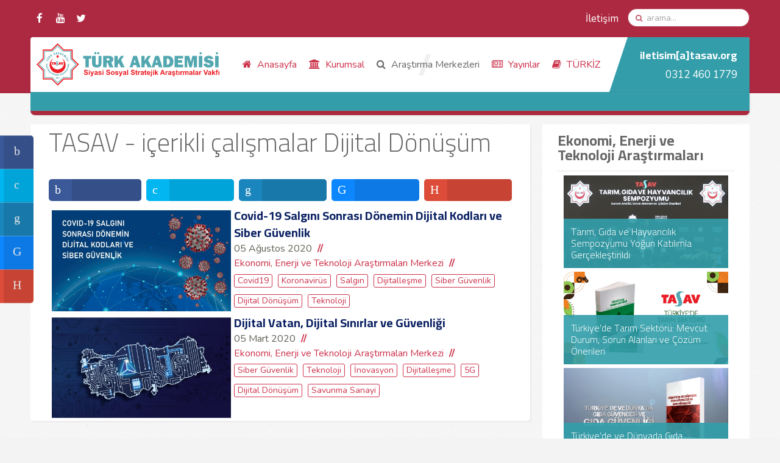

--- FILE ---
content_type: text/html; charset=utf-8
request_url: https://www.tasav.org/index.php/etiket/dijital-donusum.html
body_size: 10394
content:
 <!DOCTYPE HTML>
<html prefix="og: http://ogp.me/ns#" lang="tr-tr" dir="ltr"  data-config='{"twitter":0,"plusone":0,"facebook":0,"style":"cardinal"}'>

<head>
<meta charset="utf-8">
<meta http-equiv="X-UA-Compatible" content="IE=edge">
<meta name="viewport" content="width=device-width, initial-scale=1">
<base href="https://www.tasav.org/index.php/etiket/dijital-donusum.html" />
	<meta property="og:url" content="https://www.tasav.org/index.php/etiket/dijital-donusum.html" />
	<meta property="og:title" content="TASAV -  içerikli çalışmalar Dijital Dönüşüm" />
	<meta property="og:type" content="website" />
	<title>TASAV  -TASAV -  içerikli çalışmalar Dijital Dönüşüm</title>
	<link href="https://www.tasav.org/index.php?option=com_search&amp;Itemid=502&amp;lang=tr&amp;tag=Dijital%20Dönüşüm&amp;task=tag&amp;view=itemlist&amp;format=opensearch" rel="search" title="Ara TASAV" type="application/opensearchdescription+xml" />
	<link href="https://www.tasav.org/index.php?option=com_search&amp;Itemid=1047&amp;lang=tr&amp;tag=Dijital%20Dönüşüm&amp;task=tag&amp;view=itemlist&amp;format=opensearch" rel="search" title="Ara TASAV" type="application/opensearchdescription+xml" />
	<link href="/templates/gravity/favicon.ico" rel="shortcut icon" type="image/vnd.microsoft.icon" />
	<link href="/media/template/ampz.min-e6ea0cbe.css" rel="stylesheet" type="text/css" />
	<link href="/media/template/animate.min-1d02cf73.css" rel="stylesheet" type="text/css" />
	<style type="text/css">
.mfp-content ul li a {
                border-radius: 5px;
                -moz-border-radius: 5px;
                -webkit-border-radius: 5px;

            }
	</style>
	<script type="application/json" class="joomla-script-options new">{
    "csrf.token": "d00ff64bb921261f920bd2b7221201a3",
    "system.paths": {
        "root": "",
        "base": ""
    },
    "system.keepalive": {
        "interval": 840000,
        "uri": "\/index.php?option=com_ajax&amp;format=json"
    }
}</script>
	<script src="/media/template/jquery-846997e3.js?598b954f443a076fe34a55833f646401" type="text/javascript"></script>
	<script src="/media/template/jquery-noconflict-16cbea83.js?598b954f443a076fe34a55833f646401" type="text/javascript"></script>
	<script src="/media/template/jquery-migrate-81cae089.js?598b954f443a076fe34a55833f646401" type="text/javascript"></script>
	<script src="/media/k2/assets/js/k2.frontend.js?v=2.9.0&amp;sitepath=/" type="text/javascript"></script>
	<script src="/media/template/ampz.min-e410f413.js" type="text/javascript"></script>
	<script src="/media/template/bootstrap-ea3c512b.js?598b954f443a076fe34a55833f646401" type="text/javascript"></script>
	<script src="https://www.tasav.org/modules/mod_news_pro_gk5/interface/scripts/engine.jquery.js" type="text/javascript"></script>
	<script src="/media/system/js/core-uncompressed.js?598b954f443a076fe34a55833f646401" type="text/javascript"></script>
	<!--[if lt IE 9]><script src="/media/system/js/polyfill.event-uncompressed.js?598b954f443a076fe34a55833f646401" type="text/javascript"></script><![endif]-->
	<script src="/media/system/js/keepalive-uncompressed.js?598b954f443a076fe34a55833f646401" type="text/javascript"></script>
	<script type="text/javascript">
var ampzSettings = {"ampzCounts":"","ampzNetworks":["facebook","twitter","whatsapp","linkedin","youtube","fb-messenger","gmail"],"ampzEntranceDelay":"1.5s","ampzEntranceDelayMobile":"1.5s","ampzMobileOnlyButtons":".ampz_whatsapp","ampzMobileWidth":"600","ampzFlyinEntranceEffect":"ampz_flyin_right bounceInUp","ampzThresholdTotalShares":"10","ampzBaseUrl":"https:\/\/www.tasav.org\/","ampzShareUrl":"https%3A%2F%2Fwww.tasav.org%2Findex.php%2Fetiket%2Fdijital-donusum.html","ampzOpenInNewTab":"","ampzActivateTwitterCount":"1","ampzFbAT":"1045729545529922|93Z2ET7e_O30mss1H23eW0davrM","ampzCacheLifetime":"3600","ampzCachedCounts":"","ampzFlyInTriggerBottom":"","ampzFlyInTriggerTime":"","ampzFlyInTriggerTimeSeconds":"10000","ampzMobileBackgroundColor":"#ffffff","ampzActiveComponent":"com_k2","ampzFlyInDisplayMobile":"","ampzInlineDisplayMobile":"1","ampzInlineDisableExpandOnHover":"","ampzSidebarDisplayMobile":"","ampzFlyInCookieType":"never","ampzFlyInCookieDuration":"5","ampzSideBarVisibility":"always","ampzMobileVisibility":"inline"};
	</script>

<link rel="apple-touch-icon-precomposed" href="/templates/gravity/apple_touch_icon.png">
<link rel="stylesheet" href="/media/template/bootstrap-a5bf2b42.css">
<link rel="stylesheet" href="/media/template/theme-c2c45eeb.css">
<script src="/media/template/theme-597107cc.js"></script>

<script data-ad-client="ca-pub-4961463134003319" async src="https://pagead2.googlesyndication.com/pagead/js/adsbygoogle.js"></script>






</head>

<body id="tm-container" class="tm-sidebar-b-right tm-sidebars-1 tm-noblog">
  <div class="tm-header-bg"></div>

  <div class="tm-inner-container uk-container uk-container-center">

    
    <div class="uk-sticky-placeholder uk-hidden-small uk-hidden-touch">
      <div data-uk-smooth-scroll data-uk-sticky="{top:-500}"><a class="tm-totop-scroller uk-animation-slide-bottom" href="#" ></a></div>
    </div>
    
        <div id="tm-toolbar" class="tm-toolbar">
  <div class="uk-container uk-container-center uk-clearfix">

        <div class="uk-float-left"><div class="uk-panel">

<p><a href="https://www.facebook.com/turkakademisi/" class="uk-icon-button uk-icon-facebook" target="_blank"></a> <a href="https://www.youtube.com/user/TurkAkademisi" class="uk-icon-button uk-icon-youtube" target="_blank"></a> <a href="https://twitter.com/TurkAkademisi" class="uk-icon-button uk-icon-twitter" target="_blank"></a></p></div></div>
    
        <div class="uk-float-right uk-hidden-small">
<form id="search-227" class="uk-search" action="/index.php/arastirma-merkezleri/ekonomi-arastirmalari-merkezi.html" method="post" data-uk-search="{'source': '/index.php?option=com_search&amp;tmpl=raw&amp;type=json&amp;ordering=&amp;searchphrase=all', 'param': 'searchword', 'msgResultsHeader': 'Arama Sonuçları', 'msgMoreResults': 'Daha Fazla Sonuç', 'msgNoResults': 'Sonuç Bulunamadı', flipDropdown: 1}">
	<input class="uk-search-field" type="text" name="searchword" placeholder="arama...">
	<input type="hidden" name="task"   value="search">
	<input type="hidden" name="option" value="com_search">
	<input type="hidden" name="Itemid" value="502">
</form>
</div>
    
        <div class="uk-float-right"><div class="uk-panel"><ul class="uk-subnav uk-subnav-line">
<li><a href="/index.php/turk-akademisi-siyasi-sosyal-stratejik-arastirmalar-vakfi.html">İletişim</a></li></ul></div></div>
    
  </div>
</div>

<div class="tm-header-container" >
  <div class="tm-header-call" data-uk-sticky>
  <div class="tm-sticky">
  <div class="tm-header uk-flex uk-flex-middle uk-flex-space-between" >
  
        <a class="tm-logo uk-hidden-small" href="https://www.tasav.org">

<p><span><img class="" src="/images/demo/default/logo/minilogo.svg" alt="Türk Akademisi Siyasi Sosyal Stratejik Araştırmalar Vakfı" width="60" height="25"></span></p></a>
      
            <a class="tm-logo-small uk-visible-small" href="https://www.tasav.org">

<p><span><img class="" src="/images/demo/default/logo/minilogo.svg" alt="Türk Akademisi Siyasi Sosyal Stratejik Araştırmalar Vakfı" width="60" height="25"></span></p></a>
      
        
      <div class="uk-flex uk-flex-middle uk-flex-space-between">
          
                <div class="uk-hidden-small">
            <nav class="tm-navbar uk-navbar">
                        <ul class="uk-navbar-nav">
<li><a href="/"><i class="uk-icon-home"></i> Anasayfa</a></li><li class="uk-parent" data-uk-dropdown="{'preventflip':'y'}" aria-haspopup="true" aria-expanded="false"><a href="/index.php/vakif-hakkinda/"><i class="uk-icon-institution"></i> Kurumsal</a><div class="uk-dropdown uk-dropdown-navbar uk-dropdown-width-1"><div class="uk-grid uk-dropdown-grid"><div class="uk-width-1-1"><ul class="uk-nav uk-nav-navbar"><li><a href="/index.php/vakif-hakkinda/baskanin-mesaji.html"><i class="uk-icon-commenting"></i> Başkanın Mesajı</a></li><li><a href="/index.php/kurumsal/baskanin-konusmalari.html"><i class="uk-icon-microphone"></i> Başkanın Konuşmaları</a></li><li><a href="/index.php/vakif-hakkinda/vakif-hakkinda.html"><i class="tasav-23"></i> TASAV Logosu</a></li><li><a href="/index.php/vakif-hakkinda/misyon-ve-vizyon.html"><i class="uk-icon-bullseye"></i> Misyon ve Vizyon</a></li><li><a href="/index.php/vakif-hakkinda/mutevelli-heyeti.html"><i class="uk-icon-users"></i> Mütevelli Heyeti</a></li></ul></div></div></div></li><li class="uk-parent uk-active" data-uk-dropdown="{'preventflip':'y'}" aria-haspopup="true" aria-expanded="false"><a href="/index.php/arastirma-merkezleri.html"><i class="uk-icon-search"></i> Araştırma Merkezleri</a><div class="uk-dropdown uk-dropdown-navbar uk-dropdown-width-1" style="min-width: 420px; max-width: 420px; width:420px;"><div class="uk-grid uk-dropdown-grid"><div class="uk-width-1-1"><ul class="uk-nav uk-nav-navbar"><li><a href="/index.php/arastirma-merkezleri/dis-politika-arastirmalari-merkezi.html"><i class="uk-icon-globe"></i> Dış Politika ve Güvenlik Araştırmaları Merkezi</a></li><li class="uk-active"><a href="/index.php/arastirma-merkezleri/ekonomi-arastirmalari-merkezi.html"><i class="uk-icon-try"></i> Ekonomi, Enerji ve Teknoloji Araştırmaları Merkezi</a></li><li><a href="/index.php/arastirma-merkezleri/siyaset-hukuk-ve-yonetim-arastirmalari-merkezi.html"><i class="uk-icon-balance-scale"></i> Siyaset, Hukuk ve Yönetim Araştırmaları Merkezi</a></li><li><a href="/index.php/arastirma-merkezleri/sosyal-ve-kulturel-arastirmalar-merkezi.html"><i class="uk-icon-group"></i> Sosyal ve Kültürel Araştırmalar Merkezi</a></li></ul></div></div></div></li><li class="uk-parent" data-uk-dropdown="{'preventflip':'y'}" aria-haspopup="true" aria-expanded="false"><a href="/index.php/yayinlar.html"><i class="uk-icon-newspaper-o"></i> Yayınlar</a><div class="uk-dropdown uk-dropdown-navbar uk-dropdown-width-1"><div class="uk-grid uk-dropdown-grid"><div class="uk-width-1-1"><ul class="uk-nav uk-nav-navbar"><li><a href="/index.php/yayinlar/analiz.html"><i class="uk-icon-info"></i> Analiz</a></li><li><a href="/index.php/yayinlar/degerlendirme.html"><i class="uk-icon-file-word-o"></i> Değerlendirme</a></li><li><a href="/index.php/yayinlar/makale.html"><i class="uk-icon-edit"></i> Makale</a></li><li><a href="/index.php/yayinlar/makale-2.html">Kitap</a></li><li><a href="/index.php/yayinlar/rapor.html"><i class="uk-icon-file-pdf-o"></i> Rapor</a></li><li><a href="/index.php/yayinlar/haber-yorum.html"><img src="/images/news-gray-16.png" alt="Haber-Yorum"/><span class="image-title">Haber-Yorum</span></a></li></ul></div></div></div></li><li class="uk-parent" data-uk-dropdown="{'preventflip':'y'}" aria-haspopup="true" aria-expanded="false"><a href="/index.php/dusunce-dunyasinda-turkiz/"><i class="uk-icon-book"></i> TÜRKİZ</a><div class="uk-dropdown uk-dropdown-navbar uk-dropdown-width-1"><div class="uk-grid uk-dropdown-grid"><div class="uk-width-1-1"><ul class="uk-nav uk-nav-navbar"><li><a href="/index.php/dusunce-dunyasinda-turkiz/editorun-notu.html"><i class="uk-icon-commenting-o"></i> Editörün Notu</a></li><li><a href="/index.php/dusunce-dunyasinda-turkiz/yayin-kurulu.html"><i class="uk-icon-group"></i> Yayın Kurulu</a></li><li><a href="/index.php/dusunce-dunyasinda-turkiz/danisma-kurulu.html"><i class="uk-icon-graduation-cap"></i> Bilim ve Hakem Kurulu</a></li><li><a href="/index.php/dusunce-dunyasinda-turkiz/yazim-ve-bicim-kurallari.html"><i class="uk-icon-pencil"></i> Yayın İlkeleri</a></li><li><a href="/index.php/makale-goender-2.html"><i class="uk-icon-envelope"></i> Makale Gönder </a></li><li><a href="/index.php/turkiz/tum-sayilar.html"><i class="uk-icon-th-list"></i> Tüm Sayılar</a></li></ul></div></div></div></li></ul>                        </nav>
        </div>
                <a href="#offcanvas" class="uk-navbar-toggle uk-visible-small" data-uk-offcanvas></a>
               

      </div>
        </div>
  </div>
  </div>
  <div class="tm-header uk-flex uk-flex-middle uk-flex-space-between">

            <a class="tm-logo uk-hidden-small" href="https://www.tasav.org">

<p><img class="" src="/images/demo/default/logo/logo.svg" alt="Türk Akademisi Siyasi Sosyal Stratejik Araştırmalar Vakfı" width="300" height="69"></p></a>
      
            <a class="tm-logo-small uk-visible-small" href="https://www.tasav.org">

<p><span><img class="" src="/images/demo/default/logo/minilogo.svg" alt="Türk Akademisi Siyasi Sosyal Stratejik Araştırmalar Vakfı" width="60" height="25"></span></p></a>
      
        
      <div class="uk-flex uk-flex-middle uk-flex-space-between">
          
                <div class="uk-hidden-small">
            <nav class="tm-navbar uk-navbar">
                        <ul class="uk-navbar-nav">
<li><a href="/"><i class="uk-icon-home"></i> Anasayfa</a></li><li class="uk-parent" data-uk-dropdown="{'preventflip':'y'}" aria-haspopup="true" aria-expanded="false"><a href="/index.php/vakif-hakkinda/"><i class="uk-icon-institution"></i> Kurumsal</a><div class="uk-dropdown uk-dropdown-navbar uk-dropdown-width-1"><div class="uk-grid uk-dropdown-grid"><div class="uk-width-1-1"><ul class="uk-nav uk-nav-navbar"><li><a href="/index.php/vakif-hakkinda/baskanin-mesaji.html"><i class="uk-icon-commenting"></i> Başkanın Mesajı</a></li><li><a href="/index.php/kurumsal/baskanin-konusmalari.html"><i class="uk-icon-microphone"></i> Başkanın Konuşmaları</a></li><li><a href="/index.php/vakif-hakkinda/vakif-hakkinda.html"><i class="tasav-23"></i> TASAV Logosu</a></li><li><a href="/index.php/vakif-hakkinda/misyon-ve-vizyon.html"><i class="uk-icon-bullseye"></i> Misyon ve Vizyon</a></li><li><a href="/index.php/vakif-hakkinda/mutevelli-heyeti.html"><i class="uk-icon-users"></i> Mütevelli Heyeti</a></li></ul></div></div></div></li><li class="uk-parent uk-active" data-uk-dropdown="{'preventflip':'y'}" aria-haspopup="true" aria-expanded="false"><a href="/index.php/arastirma-merkezleri.html"><i class="uk-icon-search"></i> Araştırma Merkezleri</a><div class="uk-dropdown uk-dropdown-navbar uk-dropdown-width-1" style="min-width: 420px; max-width: 420px; width:420px;"><div class="uk-grid uk-dropdown-grid"><div class="uk-width-1-1"><ul class="uk-nav uk-nav-navbar"><li><a href="/index.php/arastirma-merkezleri/dis-politika-arastirmalari-merkezi.html"><i class="uk-icon-globe"></i> Dış Politika ve Güvenlik Araştırmaları Merkezi</a></li><li class="uk-active"><a href="/index.php/arastirma-merkezleri/ekonomi-arastirmalari-merkezi.html"><i class="uk-icon-try"></i> Ekonomi, Enerji ve Teknoloji Araştırmaları Merkezi</a></li><li><a href="/index.php/arastirma-merkezleri/siyaset-hukuk-ve-yonetim-arastirmalari-merkezi.html"><i class="uk-icon-balance-scale"></i> Siyaset, Hukuk ve Yönetim Araştırmaları Merkezi</a></li><li><a href="/index.php/arastirma-merkezleri/sosyal-ve-kulturel-arastirmalar-merkezi.html"><i class="uk-icon-group"></i> Sosyal ve Kültürel Araştırmalar Merkezi</a></li></ul></div></div></div></li><li class="uk-parent" data-uk-dropdown="{'preventflip':'y'}" aria-haspopup="true" aria-expanded="false"><a href="/index.php/yayinlar.html"><i class="uk-icon-newspaper-o"></i> Yayınlar</a><div class="uk-dropdown uk-dropdown-navbar uk-dropdown-width-1"><div class="uk-grid uk-dropdown-grid"><div class="uk-width-1-1"><ul class="uk-nav uk-nav-navbar"><li><a href="/index.php/yayinlar/analiz.html"><i class="uk-icon-info"></i> Analiz</a></li><li><a href="/index.php/yayinlar/degerlendirme.html"><i class="uk-icon-file-word-o"></i> Değerlendirme</a></li><li><a href="/index.php/yayinlar/makale.html"><i class="uk-icon-edit"></i> Makale</a></li><li><a href="/index.php/yayinlar/makale-2.html">Kitap</a></li><li><a href="/index.php/yayinlar/rapor.html"><i class="uk-icon-file-pdf-o"></i> Rapor</a></li><li><a href="/index.php/yayinlar/haber-yorum.html"><img src="/images/news-gray-16.png" alt="Haber-Yorum"/><span class="image-title">Haber-Yorum</span></a></li></ul></div></div></div></li><li class="uk-parent" data-uk-dropdown="{'preventflip':'y'}" aria-haspopup="true" aria-expanded="false"><a href="/index.php/dusunce-dunyasinda-turkiz/"><i class="uk-icon-book"></i> TÜRKİZ</a><div class="uk-dropdown uk-dropdown-navbar uk-dropdown-width-1"><div class="uk-grid uk-dropdown-grid"><div class="uk-width-1-1"><ul class="uk-nav uk-nav-navbar"><li><a href="/index.php/dusunce-dunyasinda-turkiz/editorun-notu.html"><i class="uk-icon-commenting-o"></i> Editörün Notu</a></li><li><a href="/index.php/dusunce-dunyasinda-turkiz/yayin-kurulu.html"><i class="uk-icon-group"></i> Yayın Kurulu</a></li><li><a href="/index.php/dusunce-dunyasinda-turkiz/danisma-kurulu.html"><i class="uk-icon-graduation-cap"></i> Bilim ve Hakem Kurulu</a></li><li><a href="/index.php/dusunce-dunyasinda-turkiz/yazim-ve-bicim-kurallari.html"><i class="uk-icon-pencil"></i> Yayın İlkeleri</a></li><li><a href="/index.php/makale-goender-2.html"><i class="uk-icon-envelope"></i> Makale Gönder </a></li><li><a href="/index.php/turkiz/tum-sayilar.html"><i class="uk-icon-th-list"></i> Tüm Sayılar</a></li></ul></div></div></div></li></ul>                        </nav>
        </div>
        
        
                <a href="#offcanvas" class="uk-navbar-toggle uk-visible-small" data-uk-offcanvas></a>
        
                <div class="tm-call-action uk-hidden-small uk-flex uk-flex-middle">
            <div class="">

<p><h4>iletisim[a]tasav.org</h4> 0312 460 1779</p></div>        </div>
        
      </div>
        
  </div>

    <div class="tm-minibar">
      <div class="">

</div>  </div>
  </div>    
    
    <div class="tm-container">
      
      
      
      
      
      
      							
            <div id="tm-middle" class="tm-middle uk-grid" data-uk-grid-match data-uk-grid-margin>

                <div class="tm-main uk-width-medium-2-3">

          
          
          			

		  <main id="tm-content" class="tm-content">
            			
			<div id="system-message-container">
</div>

<section id="k2Container" class="genericView">
	
	<header>
		<h1 class="uk-article-title" itemprop="name">TASAV -  içerikli çalışmalar Dijital Dönüşüm</h1><!-- start ampz inline_top --><div id="ampz_inline_top" style= "" class="animated fadeIn"  data-combineafter="6" data-buttontemplate="template_eindhoven" data-buttonsize="ampz_btn_big" data-buttonwidth="auto">  <div class="ampz_rounded ampz_container ampz_no_count"><ul>
                            <li class="">
        					    <a class="template_eindhoven ampz_btn ampz_btn_big ampz_facebook ampz_colorbg ampz_overlay" data-url="https%3A%2F%2Fwww.tasav.org%2Findex.php%2Fetiket%2Fdijital-donusum.html" data-basecount="0" data-shareposition="inline_top"  data-sharetype="facebook" data-text="TASAV+-++i%26ccedil%3Berikli+%26ccedil%3Bal%C4%B1%C5%9Fmalar+Dijital+D%26ouml%3Bn%26uuml%3B%C5%9F%26uuml%3Bm"  href="#">
        					        <i class="ampz ampz-icon ampz-icon-facebook"></i>
                          <span class="ampz_network_label">Paylaş</span><span class="ampz_icon_overlay"></span></a>
                        
                            <li class="">
        					    <a class="template_eindhoven ampz_btn ampz_btn_big ampz_twitter ampz_colorbg ampz_overlay" data-url="https%3A%2F%2Fwww.tasav.org%2Findex.php%2Fetiket%2Fdijital-donusum.html" data-basecount="0" data-shareposition="inline_top"  data-sharetype="twitter" data-text="TASAV+-++i%26ccedil%3Berikli+%26ccedil%3Bal%C4%B1%C5%9Fmalar+Dijital+D%26ouml%3Bn%26uuml%3B%C5%9F%26uuml%3Bm"  href="#">
        					        <i class="ampz ampz-icon ampz-icon-twitter"></i>
                          <span class="ampz_network_label">Tweetle</span><span class="ampz_icon_overlay"></span></a>
                        
                            <li class="">
        					    <a class="template_eindhoven ampz_btn ampz_btn_big ampz_whatsapp ampz_colorbg ampz_overlay" data-url="https%3A%2F%2Fwww.tasav.org%2Findex.php%2Fetiket%2Fdijital-donusum.html" data-basecount="0" data-shareposition="inline_top"  data-sharetype="whatsapp" data-text="TASAV+-++i%26ccedil%3Berikli+%26ccedil%3Bal%C4%B1%C5%9Fmalar+Dijital+D%26ouml%3Bn%26uuml%3B%C5%9F%26uuml%3Bm"  href="#">
        					        <i class="ampz ampz-icon ampz-icon-whatsapp"></i>
                          <span class="ampz_network_label">Paylaş</span><span class="ampz_icon_overlay"></span></a>
                        
                            <li class="">
        					    <a class="template_eindhoven ampz_btn ampz_btn_big ampz_linkedin ampz_colorbg ampz_overlay" data-url="https%3A%2F%2Fwww.tasav.org%2Findex.php%2Fetiket%2Fdijital-donusum.html" data-basecount="0" data-shareposition="inline_top"  data-sharetype="linkedin" data-text="TASAV+-++i%26ccedil%3Berikli+%26ccedil%3Bal%C4%B1%C5%9Fmalar+Dijital+D%26ouml%3Bn%26uuml%3B%C5%9F%26uuml%3Bm"  href="#">
        					        <i class="ampz ampz-icon ampz-icon-linkedin"></i>
                          <span class="ampz_network_label">Paylaş</span><span class="ampz_icon_overlay"></span></a>
                        
                            <li class="">
        					    <a class="template_eindhoven ampz_btn ampz_btn_big ampz_fb-messenger ampz_colorbg ampz_overlay" data-url="https%3A%2F%2Fwww.tasav.org%2Findex.php%2Fetiket%2Fdijital-donusum.html" data-basecount="0" data-shareposition="inline_top"  data-sharetype="fb-messenger" data-text="TASAV+-++i%26ccedil%3Berikli+%26ccedil%3Bal%C4%B1%C5%9Fmalar+Dijital+D%26ouml%3Bn%26uuml%3B%C5%9F%26uuml%3Bm"  href="#">
        					        <i class="ampz ampz-icon ampz-icon-fb-messenger"></i>
                          <span class="ampz_network_label">Paylaş</span><span class="ampz_icon_overlay"></span></a>
                        
                            <li class="">
        					    <a class="template_eindhoven ampz_btn ampz_btn_big ampz_gmail ampz_colorbg ampz_overlay" data-url="https%3A%2F%2Fwww.tasav.org%2Findex.php%2Fetiket%2Fdijital-donusum.html" data-basecount="0" data-shareposition="inline_top"  data-sharetype="gmail" data-text="TASAV+-++i%26ccedil%3Berikli+%26ccedil%3Bal%C4%B1%C5%9Fmalar+Dijital+D%26ouml%3Bn%26uuml%3B%C5%9F%26uuml%3Bm"  href="#">
        					        <i class="ampz ampz-icon ampz-icon-gmail"></i>
                          <span class="ampz_network_label">Mail gönder</span><span class="ampz_icon_overlay"></span></a>
                        
                    </ul>
                </div>
            </div><!-- end ampz inline_top -->
	</header>
	

		<section class="itemList">
				<article class="itemView uk-clearfix" itemscope itemtype="https://schema.org/Article">

						<div class="uk-width-medium-2-5 catleft">
				<div class="itemImageBlock tm-cat-featured-image"> 
					<a class="itemImage uk-overlay uk-overlay-hover" href="/index.php/covid-19-salgini-sonrasi-donemin-dijital-kodlari-ve-siber-guvenlik.html" title="Covid-19 Salgını Sonrası Dönemin Dijital Kodları ve Siber Güvenlik"> 
						<img class="uk-overlay-scale" src="/media/k2/items/cache/4b9f9da50cf2f358abdcd4a4321104f9_Generic.jpg" alt="Covid-19 Salgını Sonrası Dönemin Dijital Kodları ve Siber Güvenlik" width="1000" height"auto">
						<div class="uk-overlay-panel uk-overlay-background uk-overlay-icon uk-overlay-fade"></div>
					</a>
				</div>
				
				</div>
					<div class="uk-width-medium-3-5 catleft">
						
			<h2 class="uk-cat-article-title" itemprop="name">
										<a href="/index.php/covid-19-salgini-sonrasi-donemin-dijital-kodlari-ve-siber-guvenlik.html"> Covid-19 Salgını Sonrası Dönemin Dijital Kodları ve Siber Güvenlik </a>
								</h2>
			
						<div class="uk-article-meta">
								<span class="itemDateCreated">05 Ağustos 2020 </span>
					
		<span class="itemAuthor">  <a rel="author" href="/"><span></span> </a></span>
			
		
								<span class="itemCategory">  <a href="/index.php/arastirma-merkezleri/ekonomi-arastirmalari-merkezi.html">Ekonomi, Enerji ve Teknoloji Araştırmaları Merkezi</a> </span>
							</div>
						
			<div class="itemBody" itemprop="articleBody">

								<div class="itemIntroText tm-dropcap-block">  </div>
				
				
				
			</div>
			
						
						<div class="tm-tags-list">
								<a class="tm-tag" href="/index.php/etiket/covid19.html">Covid19</a>
								<a class="tm-tag" href="/index.php/etiket/koronavirus.html">Koronavirüs</a>
								<a class="tm-tag" href="/index.php/etiket/salgin.html">Salgın</a>
								<a class="tm-tag" href="/index.php/etiket/dijitallesme.html">Dijitalleşme</a>
								<a class="tm-tag" href="/index.php/etiket/siber-guvenlik.html">Siber Güvenlik</a>
								<a class="tm-tag" href="/index.php/etiket/dijital-donusum.html">Dijital Dönüşüm</a>
								<a class="tm-tag" href="/index.php/etiket/teknoloji.html">Teknoloji</a>
							</div>
							
			</div>		
			
		</article>
				<article class="itemView uk-clearfix" itemscope itemtype="https://schema.org/Article">

						<div class="uk-width-medium-2-5 catleft">
				<div class="itemImageBlock tm-cat-featured-image"> 
					<a class="itemImage uk-overlay uk-overlay-hover" href="/index.php/dijital-vatan-dijital-sinirlar-ve-guvenligi.html" title="Dijital Vatan, Dijital Sınırlar ve Güvenliği"> 
						<img class="uk-overlay-scale" src="/media/k2/items/cache/eefd4fe8f589e64e0e66a4f2937ae4ae_Generic.jpg" alt="Dijital Vatan, Dijital Sınırlar ve Güvenliği" width="1000" height"auto">
						<div class="uk-overlay-panel uk-overlay-background uk-overlay-icon uk-overlay-fade"></div>
					</a>
				</div>
				
				</div>
					<div class="uk-width-medium-3-5 catleft">
						
			<h2 class="uk-cat-article-title" itemprop="name">
										<a href="/index.php/dijital-vatan-dijital-sinirlar-ve-guvenligi.html"> Dijital Vatan, Dijital Sınırlar ve Güvenliği </a>
								</h2>
			
						<div class="uk-article-meta">
								<span class="itemDateCreated">05 Mart 2020 </span>
					
		<span class="itemAuthor">  <a rel="author" href="/"><span></span> </a></span>
			
		
								<span class="itemCategory">  <a href="/index.php/arastirma-merkezleri/ekonomi-arastirmalari-merkezi.html">Ekonomi, Enerji ve Teknoloji Araştırmaları Merkezi</a> </span>
							</div>
						
			<div class="itemBody" itemprop="articleBody">

								<div class="itemIntroText tm-dropcap-block">  </div>
				
				
				
			</div>
			
						
						<div class="tm-tags-list">
								<a class="tm-tag" href="/index.php/etiket/siber-guvenlik.html">Siber Güvenlik</a>
								<a class="tm-tag" href="/index.php/etiket/teknoloji.html">Teknoloji</a>
								<a class="tm-tag" href="/index.php/etiket/inovasyon.html">İnovasyon</a>
								<a class="tm-tag" href="/index.php/etiket/dijitallesme.html">Dijitalleşme</a>
								<a class="tm-tag" href="/index.php/etiket/5g.html">5G</a>
								<a class="tm-tag" href="/index.php/etiket/dijital-donusum.html">Dijital Dönüşüm</a>
								<a class="tm-tag" href="/index.php/etiket/savunma-sanayi.html">Savunma Sanayi</a>
							</div>
							
			</div>		
			
		</article>
			</section>
	
	
		</section>

<!-- JoomlaWorks "K2" (v2.9.0) | Learn more about K2 at http://getk2.org -->

			
          </main>

          
          
          
        </div>
        
                                        <aside class="tm-sidebar-b uk-width-medium-1-3"><div class="uk-panel uk-panel-header nsp nsphoversmall"><h3 class="uk-panel-title ">Ekonomi, Enerji ve Teknoloji Araştırmaları</h3>	<div class="nspMain nsp nsphoversmall" id="nsp-nsp-552" data-config="{
				'animation_speed': 400,
				'animation_interval': 5000,
				'animation_function': 'Fx.Transitions.Expo.easeIn',
				'news_column': 1,
				'news_rows': 4,
				'links_columns_amount': 0,
				'links_amount': 0
			}">		
				
					<div class="nspArts bottom" style="width:100%;">
				
								<div class="nspArtScroll1">
					<div class="nspArtScroll2 nspPages2">
																	<div class="nspArtPage active nspCol2">
																				<div class="nspArt nspCol1" style="padding:0 5px;">
								<p class="nspInfo nspInfo2 tleft fleft"><a href="/index.php/arastirma-merkezleri/ekonomi-arastirmalari-merkezi.html" target="_self">Ekonomi, Enerji ve Teknoloji Araştırmaları Merkezi</a></p><a href="/index.php/tarim-gida-ve-hayvancilik-sempozyumu-yogun-katilimla-gerceklestirildi.html" class="nspImageWrapper tleft fleft gkResponsive"  style="margin:0;" target="_self"><img  class="nspImage" src="https://www.tasav.org/media/k2/items/cache/64f7b8990be2d94add5152c155ac4915_Generic.jpg" alt=""  /></a><h4 class="nspHeader tleft fnone has-image"><a href="/index.php/tarim-gida-ve-hayvancilik-sempozyumu-yogun-katilimla-gerceklestirildi.html"  title="Tarım, Gıda ve Hayvancılık Sempozyumu Yoğun Katılımla Gerçekleştirildi" target="_self">Tarım, Gıda ve Hayvancılık Sempozyumu Yoğun Katılımla Gerçekleştirildi</a></h4><p class="nspInfo nspInfo1 tleft fnone">19-10-2025  <a href="/index.php/yazar/316-tasav.html" target="_self">TASAV</a></p><p class="nspText tleft fleft"><a href="/index.php/tarim-gida-ve-hayvancilik-sempozyumu-yogun-katilimla-gerceklestirildi.html" target="_self">Tarım, Gıda ve Hayvancılık: Durum Analizi, Sorun Alanları ve Çözüm Önerileri sempozyumu, Cumhurbaşkanı Yardımcısı Sayın Cevdet Yılmaz’ın katılımıyla gerçekleştirildi.
</a></p>							</div>
																															<div class="nspArt nspCol1" style="padding:0 5px;">
								<p class="nspInfo nspInfo2 tleft fleft"><a href="/index.php/arastirma-merkezleri/ekonomi-arastirmalari-merkezi.html" target="_self">Ekonomi, Enerji ve Teknoloji Araştırmaları Merkezi</a></p><a href="/index.php/turkiye-de-tarim-sektoru-mevcut-durum-sorun-alanlari-ve-cozum-onerileri.html" class="nspImageWrapper tleft fleft gkResponsive"  style="margin:0;" target="_self"><img  class="nspImage" src="https://www.tasav.org/media/k2/items/cache/73c564de315ae81db9aaa50a11f02581_Generic.jpg" alt=""  /></a><h4 class="nspHeader tleft fnone has-image"><a href="/index.php/turkiye-de-tarim-sektoru-mevcut-durum-sorun-alanlari-ve-cozum-onerileri.html"  title="Türkiye’de Tarım Sektörü: Mevcut Durum, Sorun Alanları ve Çözüm Önerileri" target="_self">Türkiye’de Tarım Sektörü: Mevcut Durum, Sorun Alanları ve Çözüm Önerileri</a></h4><p class="nspInfo nspInfo1 tleft fnone">12-10-2025  <a href="/index.php/yazar/329-erolturan.html" target="_self">Prof. Dr. Erol Turan</a></p><p class="nspText tleft fleft"><a href="/index.php/turkiye-de-tarim-sektoru-mevcut-durum-sorun-alanlari-ve-cozum-onerileri.html" target="_self">Prof. Dr. Erol Turan ile Dr. M. Alparslan Umarusman’ın editörlüğünde hazırlanan bu kitap, tarım sektörünü birçok farklı boyutu ile alarak Türkiye’nin tarım politikalarını ve Türk tarımının mevcut durumunu analiz etmekte...</a></p>							</div>
																															<div class="nspArt nspCol1" style="padding:0 5px;">
								<p class="nspInfo nspInfo2 tleft fleft"><a href="/index.php/arastirma-merkezleri/ekonomi-arastirmalari-merkezi.html" target="_self">Ekonomi, Enerji ve Teknoloji Araştırmaları Merkezi</a></p><a href="/index.php/turkiye-de-ve-dunyada-gida-guvencesi-ve-gida-guvenligi.html" class="nspImageWrapper tleft fleft gkResponsive"  style="margin:0;" target="_self"><img  class="nspImage" src="https://www.tasav.org/media/k2/items/cache/391d45802a606be64095bd7b66c67316_Generic.jpg" alt=""  /></a><h4 class="nspHeader tleft fnone has-image"><a href="/index.php/turkiye-de-ve-dunyada-gida-guvencesi-ve-gida-guvenligi.html"  title="Türkiye’de ve Dünyada Gıda Güvencesi ve Gıda Güvenliği" target="_self">Türkiye’de ve Dünyada Gıda Güvencesi ve Gıda Güvenliği</a></h4><p class="nspInfo nspInfo1 tleft fnone">12-10-2025  <a href="/index.php/yazar/367-profdromercetin.html" target="_self">Prof. Dr. Ömer Çetin</a></p><p class="nspText tleft fleft"><a href="/index.php/turkiye-de-ve-dunyada-gida-guvencesi-ve-gida-guvenligi.html" target="_self">Prof. Dr. Ömer Çetin’in editörlüğünde hazırlanan, gıda arz güvenliği, gıda güvenliği ile gıdaya erişime ilişkin Türkiye’deki gelişmelerin dünü, bugünü ve geleceğini ele alan bu kitap, değerli bilim insanları ve uzmanlardan...</a></p>							</div>
																															<div class="nspArt nspCol1" style="padding:0 5px;">
								<p class="nspInfo nspInfo2 tleft fleft"><a href="/index.php/arastirma-merkezleri/ekonomi-arastirmalari-merkezi.html" target="_self">Ekonomi, Enerji ve Teknoloji Araştırmaları Merkezi</a></p><a href="/index.php/turkiye-de-hayvanciligin-gelisimi-sorun-alanlari-firsatlar-ve-politika-ongoruleri.html" class="nspImageWrapper tleft fleft gkResponsive"  style="margin:0;" target="_self"><img  class="nspImage" src="https://www.tasav.org/media/k2/items/cache/f203d630ce0c3265f9c9461092194e6b_Generic.jpg" alt=""  /></a><h4 class="nspHeader tleft fnone has-image"><a href="/index.php/turkiye-de-hayvanciligin-gelisimi-sorun-alanlari-firsatlar-ve-politika-ongoruleri.html"  title="Türkiye’de Hayvancılığın Gelişimi: Sorun Alanları, Fırsatlar ve Politika Öngörüleri" target="_self">Türkiye’de Hayvancılığın Gelişimi: Sorun Alanları, Fırsatlar ve Politika Öngörüleri</a></h4><p class="nspInfo nspInfo1 tleft fnone">11-10-2025  <a href="/index.php/yazar/368-profdrzaferbulut.html" target="_self">Prof. Dr. Zafer Bulut</a></p><p class="nspText tleft fleft"><a href="/index.php/turkiye-de-hayvanciligin-gelisimi-sorun-alanlari-firsatlar-ve-politika-ongoruleri.html" target="_self">Türkiye’de hayvancılığın dünü, bugünü ve geleceğini ele alan, fırsat ve riskleri değerlendiren ve sürdürülebilirlik çerçevesinde politika önerileri sunan bu kitabın literatüre önemli katkı sunacağına inanıyoruz. 
</a></p>							</div>
												</div>
						<div class="nspArtPage nspCol2">
																															<div class="nspArt nspCol1" style="padding:0 5px;">
								<p class="nspInfo nspInfo2 tleft fleft"><a href="/index.php/arastirma-merkezleri/ekonomi-arastirmalari-merkezi.html" target="_self">Ekonomi, Enerji ve Teknoloji Araştırmaları Merkezi</a></p><a href="/index.php/turkiye-ekonomisinin-tasiyici-gucu-turk-i-sletmeciligi-ve-gelecegi.html" class="nspImageWrapper tleft fleft gkResponsive"  style="margin:0;" target="_self"><img  class="nspImage" src="https://www.tasav.org/media/k2/items/cache/bd9435f235cb4005045f2e6c43e9346a_Generic.jpg" alt=""  /></a><h4 class="nspHeader tleft fnone has-image"><a href="/index.php/turkiye-ekonomisinin-tasiyici-gucu-turk-i-sletmeciligi-ve-gelecegi.html"  title="Türkiye Ekonomisinin Taşıyıcı Gücü: Türk İşletmeciliği ve Geleceği" target="_self">Türkiye Ekonomisinin Taşıyıcı Gücü: Türk İşletmeciliği ve Geleceği</a></h4><p class="nspInfo nspInfo1 tleft fnone">25-04-2025  <a href="/index.php/yazar/366-docdrgencaykarakaya.html" target="_self">Doç. Dr. Gencay Karakaya</a></p><p class="nspText tleft fleft"><a href="/index.php/turkiye-ekonomisinin-tasiyici-gucu-turk-i-sletmeciligi-ve-gelecegi.html" target="_self">TASAV olarak, Türk milletinin ekonomik, sosyal ve kültürel gelişimine katkı sağlama misyonumuz doğrultusunda, bu eserle Türkiye’nin işletmecilik ekosistemine kalıcı bir değer katmayı hedefledik. 
</a></p>							</div>
																															<div class="nspArt nspCol1" style="padding:0 5px;">
								<p class="nspInfo nspInfo2 tleft fleft"><a href="/index.php/arastirma-merkezleri/ekonomi-arastirmalari-merkezi.html" target="_self">Ekonomi, Enerji ve Teknoloji Araştırmaları Merkezi</a></p><a href="/index.php/yasanabilir-bir-dunya-i-klim-degisikligi-etkilerine-uyum-ve-yasam.html" class="nspImageWrapper tleft fleft gkResponsive"  style="margin:0;" target="_self"><img  class="nspImage" src="https://www.tasav.org/media/k2/items/cache/bab2d5d59ac444db8043a4f3e32c9f0e_Generic.jpg" alt=""  /></a><h4 class="nspHeader tleft fnone has-image"><a href="/index.php/yasanabilir-bir-dunya-i-klim-degisikligi-etkilerine-uyum-ve-yasam.html"  title="Yaşanabilir Bir Dünya: İklim Değişikliği Etkilerine Uyum ve Yaşam" target="_self">Yaşanabilir Bir Dünya: İklim Değişikliği Etkilerine Uyum ve Yaşam</a></h4><p class="nspInfo nspInfo1 tleft fnone">03-10-2024  <a href="/index.php/yazar/364-profdrhasankalyoncu.html" target="_self">Prof. Dr. Hasan Kalyoncu</a></p><p class="nspText tleft fleft"><a href="/index.php/yasanabilir-bir-dunya-i-klim-degisikligi-etkilerine-uyum-ve-yasam.html" target="_self">Geride bıraktığımız yüzyılın sonlarında sıkça konuşulmaya başlanan iklim değişikliği konusu, son yıllarda daha da çok ele alınan bir çevre sorunu olarak geniş kitlelerin gündeminde yerini almış durumdadır. 
</a></p>							</div>
																															<div class="nspArt nspCol1" style="padding:0 5px;">
								<p class="nspInfo nspInfo2 tleft fleft"><a href="/index.php/arastirma-merkezleri/ekonomi-arastirmalari-merkezi.html" target="_self">Ekonomi, Enerji ve Teknoloji Araştırmaları Merkezi</a></p><a href="/index.php/cumhuriyet-donemi-ekonomik-ve-sektorel-politikalarin-gelisimi.html" class="nspImageWrapper tleft fleft gkResponsive"  style="margin:0;" target="_self"><img  class="nspImage" src="https://www.tasav.org/media/k2/items/cache/d7a332411e14769f300879cf8b1d4da6_Generic.jpg" alt=""  /></a><h4 class="nspHeader tleft fnone has-image"><a href="/index.php/cumhuriyet-donemi-ekonomik-ve-sektorel-politikalarin-gelisimi.html"  title="Cumhuriyet Dönemi Ekonomik ve Sektörel Politikaların Gelişimi" target="_self">Cumhuriyet Dönemi Ekonomik ve Sektörel Politikaların Gelişimi</a></h4><p class="nspInfo nspInfo1 tleft fnone">06-11-2023  <a href="/index.php/yazar/311-mehmetsahin.html" target="_self">Doç. Dr. Mehmet Şahin</a></p><p class="nspText tleft fleft"><a href="/index.php/cumhuriyet-donemi-ekonomik-ve-sektorel-politikalarin-gelisimi.html" target="_self">"Cumhuriyetin 100. Yılı” dizisi içinde yer alan ve  Doç. Dr. Mehmet Şahin’in editörlüğünde ha­zırlanan bu kitap, Cumhuriyetin ilk yıllarında Atatürk’ün öncülüğünde başlatılan kalkınma hamleleri ile ilerleyen süreçte uygulanan ekonomik ve sektörel...</a></p>							</div>
																															<div class="nspArt nspCol1" style="padding:0 5px;">
								<p class="nspInfo nspInfo2 tleft fleft"><a href="/index.php/arastirma-merkezleri/ekonomi-arastirmalari-merkezi.html" target="_self">Ekonomi, Enerji ve Teknoloji Araştırmaları Merkezi</a></p><a href="/index.php/kuresel-iklim-degisikligi-ve-sosyo-ekonomik-etkileri.html" class="nspImageWrapper tleft fleft gkResponsive"  style="margin:0;" target="_self"><img  class="nspImage" src="https://www.tasav.org/media/k2/items/cache/a28321ba8f3530fc856783a3123dd44c_Generic.jpg" alt=""  /></a><h4 class="nspHeader tleft fnone has-image"><a href="/index.php/kuresel-iklim-degisikligi-ve-sosyo-ekonomik-etkileri.html"  title="Küresel İklim Değişikliği ve Sosyo-Ekonomik Etkileri" target="_self">Küresel İklim Değişikliği ve Sosyo-Ekonomik Etkileri</a></h4><p class="nspInfo nspInfo1 tleft fnone">25-07-2022  <a href="/index.php/yazar/358-drabdulkadirbektas.html" target="_self">Dr. Abdulkadir Bektaş</a></p><p class="nspText tleft fleft"><a href="/index.php/kuresel-iklim-degisikligi-ve-sosyo-ekonomik-etkileri.html" target="_self">Son yıllarda iklim değişikliği sorunu küresel bir çevre problemi olarak görülmenin ötesine geçmiş, ülkelerin kalkınma ve refah seviyelerini etkileyecek önemli bir risk faktörü olarak da değerlendirilmeye başlanmıştır.
</a></p>							</div>
												</div>
																</div>
					<div class="bottom-url">
										</div>
					<div class="nspTopInterface">
										<ul class="nspPagination">
												<li><a href="#">1</a></li>
												<li><a href="#">2</a></li>
											</ul>
										
									</div>
				</div>
				
			</div>
		
				
			</div>
</div>
<div class="uk-panel uk-panel-header"><h3 class="uk-panel-title ">Çalışma Alanları</h3>

<ul class="uk-nav uk-nav-parent-icon  uk-nav-sidebar" data-uk-nav="{}">
<li><a href="/index.php/arastirma-merkezleri/dis-politika-arastirmalari-merkezi.html">Dış Politika ve Güvenlik</a></li>
<li><a href="/index.php/arastirma-merkezleri/ekonomi-arastirmalari-merkezi.html">Ekonomi, Enerji ve Teknoloji</a></li>
<li><a href="/index.php/arastirma-merkezleri/siyaset-hukuk-ve-yonetim-arastirmalari-merkezi.html">Siyaset, Hukuk ve Yönetim</a></li>
<li><a href="/index.php/arastirma-merkezleri/sosyal-ve-kulturel-arastirmalar-merkezi.html"><i class="uk-icon-group"></i> Sosyal ve Kültürel</a></li>
</ul></div>
<div class="uk-panel uk-panel-header"><h3 class="uk-panel-title ">Yayın Türleri</h3>

<ul class="uk-nav uk-nav-parent-icon uk-nav-sidebar" data-uk-nav="{}">
<li><a href="/index.php/yayinlar/analiz.html"><i class="uk-icon-info"></i> Analiz</a></li>
<li><a href="/index.php/yayinlar/degerlendirme.html">Değerlendirme</a></li>
<li><a href="/index.php/yayinlar/haber-yorum.html">Haber-Yorum</a></li>
<li><a href="/index.php/yayinlar/makale.html">Makale</a></li>
<li><a href="/index.php/yayinlar/rapor.html"><i class="uk-icon-file-pdf-o"></i> Rapor</a></li>
</ul></div>
<div class="uk-panel uk-panel-header"><h3 class="uk-panel-title ">Etiketler</h3>
<div id="k2ModuleBox318" class="k2TagCloudBlock">
			<a class="tm-tag" href="/index.php/etiket/abd.html" title="32 şununla etiketlenen ögeler ABD">
		ABD	</a>
				<a class="tm-tag" href="/index.php/etiket/azerbaycan.html" title="12 şununla etiketlenen ögeler Azerbaycan">
		Azerbaycan	</a>
				<a class="tm-tag" href="/index.php/etiket/donald-trump.html" title="14 şununla etiketlenen ögeler Donald Trump">
		Donald Trump	</a>
				<a class="tm-tag" href="/index.php/etiket/ekonomi.html" title="10 şununla etiketlenen ögeler ekonomi">
		ekonomi	</a>
				<a class="tm-tag" href="/index.php/etiket/enerji.html" title="9 şununla etiketlenen ögeler Enerji">
		Enerji	</a>
				<a class="tm-tag" href="/index.php/etiket/ermenistan.html" title="8 şununla etiketlenen ögeler Ermenistan">
		Ermenistan	</a>
				<a class="tm-tag" href="/index.php/etiket/guvenlik.html" title="8 şununla etiketlenen ögeler G&uuml;venlik">
		Güvenlik	</a>
				<a class="tm-tag" href="/index.php/etiket/kalkinma.html" title="10 şununla etiketlenen ögeler Kalkınma">
		Kalkınma	</a>
				<a class="tm-tag" href="/index.php/etiket/kovid19.html" title="8 şununla etiketlenen ögeler Kovid19">
		Kovid19	</a>
				<a class="tm-tag" href="/index.php/etiket/orta-doğu.html" title="15 şununla etiketlenen ögeler Orta Doğu">
		Orta Doğu	</a>
				<a class="tm-tag" href="/index.php/etiket/pkk.html" title="13 şununla etiketlenen ögeler PKK">
		PKK	</a>
				<a class="tm-tag" href="/index.php/etiket/rusya.html" title="25 şununla etiketlenen ögeler Rusya">
		Rusya	</a>
				<a class="tm-tag" href="/index.php/etiket/suriye.html" title="20 şununla etiketlenen ögeler Suriye">
		Suriye	</a>
				<a class="tm-tag" href="/index.php/etiket/teknoloji.html" title="17 şununla etiketlenen ögeler Teknoloji">
		Teknoloji	</a>
				<a class="tm-tag" href="/index.php/etiket/teror.html" title="21 şununla etiketlenen ögeler Ter&ouml;r">
		Terör	</a>
				<a class="tm-tag" href="/index.php/etiket/turk-dis-politikasi.html" title="12 şununla etiketlenen ögeler T&uuml;rk Dış Politikası">
		Türk Dış Politikası	</a>
				<a class="tm-tag" href="/index.php/etiket/uluslararasi-guvenlik.html" title="8 şununla etiketlenen ögeler Uluslararası G&uuml;venlik">
		Uluslararası Güvenlik	</a>
				<a class="tm-tag" href="/index.php/etiket/cin-halk-cumhuriyeti.html" title="9 şununla etiketlenen ögeler &Ccedil;in Halk Cumhuriyeti">
		Çin Halk Cumhuriyeti	</a>
				<a class="tm-tag" href="/index.php/etiket/iran.html" title="8 şununla etiketlenen ögeler İran">
		İran	</a>
				<a class="tm-tag" href="/index.php/etiket/ic-savas.html" title="10 şununla etiketlenen ögeler İ&ccedil; Savaş">
		İç Savaş	</a>
			<div class="clr"></div>
</div>
</div></aside>
                
      </div>
      		
      
      
      
      
            <section id="tm-bottom-e" class="tm-bottom-e uk-grid uk-grid-match" data-uk-grid-match="{target:'> div > .uk-panel'}" data-uk-grid-margin>
<div class="uk-width-1-1"><div class="uk-panel uk-panel-box uk-panel-box-primary">

<div><img style="display: block; margin-left: auto; margin-right: auto;" src="/images/demo/default/logo/2.svg" width="100" height="100" /></div></div></div>
</section>
      
    </div>
  </div>

    <div id="tm-block-footer">
    <div class="uk-container uk-container-center">
      <section class=" tm-block-footer uk-grid uk-grid-match uk-grid-collapse" data-uk-grid-match="{target:'> div > .uk-panel'}" data-uk-grid-margin>
<div class="uk-width-1-1 uk-width-medium-1-6"><div class="uk-panel uk-panel-box"><h3 class="uk-panel-title ">Kurumsal</h3><ul class="uk-nav uk-nav-parent-icon uk-nav-side" data-uk-nav="{}">
<li><a href="/index.php/vakif-hakkinda/baskanin-mesaji.html"><i class="uk-icon-commenting"></i> Başkanın Mesajı</a></li><li><a href="/index.php/vakif-hakkinda/vakif-hakkinda.html"><i class="tasav-23"></i> TASAV Logosu</a></li><li><a href="/index.php/kurumsal/baskanin-konusmalari.html"><i class="uk-icon-microphone"></i> Başkanın Konuşmaları</a></li><li><a href="/index.php/vakif-hakkinda/misyon-ve-vizyon.html"><i class="uk-icon-bullseye"></i> Misyon ve Vizyon</a></li><li class="uk-active"><a href="/index.php/vakif-hakkinda/mutevelli-heyeti.html"><i class="uk-icon-users"></i> Mütevelli Heyeti</a></li></ul></div></div>

<div class="uk-width-1-1 uk-width-medium-2-6"><div class="uk-panel uk-panel-box"><h3 class="uk-panel-title ">Araştırma Merkezleri</h3><ul class="uk-nav uk-nav-parent-icon uk-nav-side" data-uk-nav="{}">
<li><a href="/index.php/arastirma-merkezleri/dis-politika-arastirmalari-merkezi.html"><i class="uk-icon-globe"></i> Dış Politika ve Güvenlik Araştırmaları Merkezi</a></li><li class="uk-active"><a href="/index.php/arastirma-merkezleri/ekonomi-arastirmalari-merkezi.html"><i class="uk-icon-try"></i> Ekonomi, Enerji ve Teknoloji Araştırmaları Merkezi</a></li><li><a href="/index.php/arastirma-merkezleri/siyaset-hukuk-ve-yonetim-arastirmalari-merkezi.html"><i class="uk-icon-balance-scale"></i> Siyaset, Hukuk ve Yönetim Araştırmaları Merkezi</a></li><li><a href="/index.php/arastirma-merkezleri/sosyal-ve-kulturel-arastirmalar-merkezi.html"><i class="uk-icon-group"></i> Sosyal ve Kültürel Araştırmalar Merkezi</a></li></ul></div></div>

<div class="uk-width-1-1 uk-width-medium-1-6"><div class="uk-panel uk-panel-box"><h3 class="uk-panel-title ">Yayınlar</h3><ul class="uk-nav uk-nav-parent-icon uk-nav-side" data-uk-nav="{}">
<li><a href="/index.php/yayinlar/analiz.html"><i class="uk-icon-info"></i> Analiz</a></li><li><a href="/index.php/yayinlar/degerlendirme.html"><i class="uk-icon-file-word-o"></i> Değerlendirme</a></li><li><a href="/index.php/yayinlar/haber-yorum.html"><img src="/images/news-white-16.png" alt="Haber-Yorum"/><span class="image-title">Haber-Yorum</span></a></li><li><a href="/index.php/yayinlar/makale.html"><i class="uk-icon-edit"></i> Makale</a></li><li><a href="/index.php/yayinlar/rapor.html"><i class="uk-icon-file-pdf-o"></i> Rapor</a></li><li><a href="/index.php/kitap.html">Kitap</a></li></ul></div></div>

<div class="uk-width-1-1 uk-width-medium-2-6"><div class="uk-panel uk-panel-box"><h3 class="uk-panel-title ">TÜRKİZ</h3><ul class="uk-nav uk-nav-parent-icon uk-nav-side" data-uk-nav="{}">
<li><a href="/index.php/dusunce-dunyasinda-turkiz/editorun-notu.html"><i class="uk-icon-commenting-o"></i> Editörün Notu</a></li><li><a href="/index.php/dusunce-dunyasinda-turkiz/yayin-kurulu.html"><i class="uk-icon-group"></i> Yayın Kurulu</a></li><li><a href="/index.php/dusunce-dunyasinda-turkiz/danisma-kurulu.html"><i class="uk-icon-graduation-cap"></i> Bilim ve Hakem Kurulu</a></li><li><a href="/index.php/dusunce-dunyasinda-turkiz/yazim-ve-bicim-kurallari.html"><i class="uk-icon-pencil"></i> Yayın İlkeleri</a></li><li><a href="/index.php/makale-goender-2.html"><i class="uk-icon-envelope"></i> Makale Gönder</a></li><li><a href="/index.php/turkiz/tum-sayilar.html"><i class="uk-icon-th-list"></i> Tüm Sayılar</a></li></ul></div></div>
</section>
    </div>
  </div>
  
    <footer id="tm-footer" class="tm-footer uk-position-relative">
    <div class="uk-container uk-container-center">
      <div class="uk-flex uk-flex-middle uk-flex-space-between uk-text-center-small">

        <div class="tm-footer-left">
        <div class="uk-panel"><ul class="uk-subnav uk-subnav-line">
<li><a href="/index.php?option=com_search&amp;view=search&amp;Itemid=1075&amp;lang=tr"><i class="uk-icon-binoculars"></i> Arama</a></li><li><a href="/index.php/itemlist.html"><i class="uk-icon-tags"></i> Etiketler</a></li><li><a href="/index.php/etkinlikler-duyurular.html"><i class="uk-icon-bullhorn"></i> Bültenler &amp; Duyurular</a></li><li><a href="/index.php/medya-galerisi.html"><i class="uk-icon-camera"></i> Medya Galerisi</a></li></ul></div>
<div class="uk-panel">

<p>Tüm Hakları Saklıdır © Yazılım ve Uygulama <a href="https://www.raiden.com.tr" target="_blank" rel="noopener noreferrer">Raiden</a> Tarafından Yapılmıştır</p></div>        </div>

        <div class="tm-footer-right">
        <div class="uk-panel">

<p><span><a href="https://www.facebook.com/turkakademisi/" class="uk-icon-button uk-icon-facebook" target="_blank"></a> <a href="https://www.youtube.com/user/TurkAkademisi" class="uk-icon-button uk-icon-youtube" target="_blank"></a> <a href="https://twitter.com/TurkAkademisi" class="uk-icon-button uk-icon-twitter" target="_blank"></a></span></p></div>        </div>

              </div>
    </div>

  </footer>
  
  <!-- Global site tag (gtag.js) - Google Analytics -->
<script async src="https://www.googletagmanager.com/gtag/js?id=UA-110181488-1"></script>
<script>
  window.dataLayer = window.dataLayer || [];
  function gtag(){dataLayer.push(arguments);}
  gtag('js', new Date());

  gtag('config', 'UA-110181488-1');
</script>

    <div id="modal-a" class="uk-modal">
  
    <div class="uk-modal-dialog uk-modal-dialog-lightbox  uk-modal-dialog-small">
        <a class="uk-modal-close uk-close uk-close-alt"></a>
        <div class="uk-panel-box"><h3 class="uk-panel-title ">Sign In</h3>
<form class="uk-form" action="/index.php/arastirma-merkezleri/ekonomi-arastirmalari-merkezi.html" method="post">

	
	<div class="uk-form-row">
		<div class="uk-form-icon uk-width-1-1">
			<i class="uk-icon-grav-user2"></i>
			<input class="uk-width-1-1" type="text" name="username" size="18" placeholder="Kullanıcı Adı">
		</div>
	</div>

	<div class="uk-form-row">
		<div class="uk-form-password uk-form-icon uk-width-1-1">
			<i class="uk-icon-grav-key2"></i>
			<input class="uk-width-1-1" type="password" name="password" size="18" placeholder="Parola">
			<a href="/" class="uk-form-password-toggle" data-uk-form-password="{lblShow:'&lt;i class=&quot;uk-icon-eye&quot;&gt;&lt;/i&gt;', lblHide:'&lt;i class=&quot;uk-icon-eye-slash&quot;&gt;&lt;/i&gt;'}"><i class="uk-icon-eye"></i></a>
		</div>
	</div>

		
	<div class="uk-form-row">
		<button class="uk-button uk-button-primary uk-width-1-1" value="Giriş" name="Submit" type="submit">Giriş</button>
	</div>

		<div class="uk-form-row uk-hidden">
				<label for="modlgn-remember-1676938142">Beni Hatırla</label>
		<input id="modlgn-remember-1676938142" type="checkbox" name="remember" value="yes" checked>
	</div>
	
	<ul class="uk-list uk-margin-bottom-remove">
		<li><a href="/index.php/lost-password.html">Parolanızı mı unuttunuz?</a></li>
		<li><a href="/index.php/lost-user-name.html">Kullanıcı adınızı mı unuttunuz?</a></li>
					</ul>
	
		
	<input type="hidden" name="option" value="com_users">
	<input type="hidden" name="task" value="user.login">
	<input type="hidden" name="return" value="aHR0cHM6Ly93d3cudGFzYXYub3JnL2luZGV4LnBocC9ldGlrZXQvZGlqaXRhbC1kb251c3VtLmh0bWw=">
	<input type="hidden" name="d00ff64bb921261f920bd2b7221201a3" value="1" /></form>
</div>
    </div>  </div>
  
  
  
    <div id="offcanvas" class="uk-offcanvas">
    <div class="uk-offcanvas-bar uk-offcanvas-bar-flip"><div class="uk-panel">
<form id="search-284" class="uk-search" action="/index.php/arastirma-merkezleri/ekonomi-arastirmalari-merkezi.html" method="post" >
	<input class="uk-search-field" type="text" name="searchword" placeholder="arama...">
	<input type="hidden" name="task"   value="search">
	<input type="hidden" name="option" value="com_search">
	<input type="hidden" name="Itemid" value="1047">
</form>
</div>
<ul class="uk-nav uk-nav-parent-icon uk-nav-offcanvas" data-uk-nav="{}">
<li><a href="/"><i class="uk-icon-home"></i> Anasayfa</a></li><li class="uk-parent uk-open"><a href="/index.php/vakif-hakkinda/"><i class="uk-icon-institution"></i> Kurumsal</a><ul class="uk-nav-sub"><li><a href="/index.php/vakif-hakkinda/baskanin-mesaji.html"><i class="uk-icon-commenting"></i> Başkanın Mesajı</a></li><li><a href="/index.php/kurumsal/baskanin-konusmalari.html"><i class="uk-icon-microphone"></i> Başkanın Konuşmaları</a></li><li><a href="/index.php/vakif-hakkinda/vakif-hakkinda.html"><i class="tasav-23"></i> TASAV Logosu</a></li><li><a href="/index.php/vakif-hakkinda/misyon-ve-vizyon.html"><i class="uk-icon-bullseye"></i> Misyon ve Vizyon</a></li><li><a href="/index.php/vakif-hakkinda/mutevelli-heyeti.html"><i class="uk-icon-users"></i> Mütevelli Heyeti</a></li></ul></li><li class="uk-parent uk-active uk-open"><a href="/index.php/arastirma-merkezleri.html"><i class="uk-icon-search"></i> Araştırma Merkezleri</a><ul class="uk-nav-sub"><li><a href="/index.php/arastirma-merkezleri/dis-politika-arastirmalari-merkezi.html"><i class="uk-icon-globe"></i> Dış Politika ve Güvenlik Araştırmaları Merkezi</a></li><li class="uk-active"><a href="/index.php/arastirma-merkezleri/ekonomi-arastirmalari-merkezi.html"><i class="uk-icon-try"></i> Ekonomi, Enerji ve Teknoloji Araştırmaları Merkezi</a></li><li><a href="/index.php/arastirma-merkezleri/siyaset-hukuk-ve-yonetim-arastirmalari-merkezi.html"><i class="uk-icon-balance-scale"></i> Siyaset, Hukuk ve Yönetim Araştırmaları Merkezi</a></li><li><a href="/index.php/arastirma-merkezleri/sosyal-ve-kulturel-arastirmalar-merkezi.html"><i class="uk-icon-group"></i> Sosyal ve Kültürel Araştırmalar Merkezi</a></li></ul></li><li class="uk-parent uk-open"><a href="/index.php/yayinlar.html"><i class="uk-icon-newspaper-o"></i> Yayınlar</a><ul class="uk-nav-sub"><li><a href="/index.php/yayinlar/analiz.html"><i class="uk-icon-info"></i> Analiz</a></li><li><a href="/index.php/yayinlar/degerlendirme.html"><i class="uk-icon-file-word-o"></i> Değerlendirme</a></li><li><a href="/index.php/yayinlar/makale.html"><i class="uk-icon-edit"></i> Makale</a></li><li><a href="/index.php/yayinlar/makale-2.html">Kitap</a></li><li><a href="/index.php/yayinlar/rapor.html"><i class="uk-icon-file-pdf-o"></i> Rapor</a></li><li><a href="/index.php/yayinlar/haber-yorum.html"><img src="/images/news-gray-16.png" alt="Haber-Yorum"/><span class="image-title">Haber-Yorum</span></a></li></ul></li><li class="uk-parent uk-open"><a href="/index.php/dusunce-dunyasinda-turkiz/"><i class="uk-icon-book"></i> TÜRKİZ</a><ul class="uk-nav-sub"><li><a href="/index.php/dusunce-dunyasinda-turkiz/editorun-notu.html"><i class="uk-icon-commenting-o"></i> Editörün Notu</a></li><li><a href="/index.php/dusunce-dunyasinda-turkiz/yayin-kurulu.html"><i class="uk-icon-group"></i> Yayın Kurulu</a></li><li><a href="/index.php/dusunce-dunyasinda-turkiz/danisma-kurulu.html"><i class="uk-icon-graduation-cap"></i> Bilim ve Hakem Kurulu</a></li><li><a href="/index.php/dusunce-dunyasinda-turkiz/yazim-ve-bicim-kurallari.html"><i class="uk-icon-pencil"></i> Yayın İlkeleri</a></li><li><a href="/index.php/makale-goender-2.html"><i class="uk-icon-envelope"></i> Makale Gönder </a></li><li><a href="/index.php/turkiz/tum-sayilar.html"><i class="uk-icon-th-list"></i> Tüm Sayılar</a></li></ul></li></ul></div>
  </div>
  
  

<!-- start ampz sidebar --><div id="ampz_sidebar" style= "" class="ampz_sidebar_left "  data-combineafter="6" data-buttontemplate="template_eindhoven" data-buttonsize="ampz_btn_big" data-buttonwidth="auto">  <div class="ampz_rounded ampz_container ampz_no_count"><ul>
                            <li class="hvr-grow">
        					    <a class="template_eindhoven ampz_btn ampz_btn_big ampz_facebook ampz_colorbg ampz_overlay" data-url="https%3A%2F%2Fwww.tasav.org%2Findex.php%2Fetiket%2Fdijital-donusum.html" data-basecount="0" data-shareposition="sidebar"  data-sharetype="facebook" data-text="TASAV+-++i%26ccedil%3Berikli+%26ccedil%3Bal%C4%B1%C5%9Fmalar+Dijital+D%26ouml%3Bn%26uuml%3B%C5%9F%26uuml%3Bm"  href="#">
        					        <i class="ampz ampz-icon ampz-icon-facebook"></i>
                          <span class="ampz_network_label">Paylaş</span><span class="ampz_icon_overlay"></span></a>
                        
                            <li class="hvr-grow">
        					    <a class="template_eindhoven ampz_btn ampz_btn_big ampz_twitter ampz_colorbg ampz_overlay" data-url="https%3A%2F%2Fwww.tasav.org%2Findex.php%2Fetiket%2Fdijital-donusum.html" data-basecount="0" data-shareposition="sidebar"  data-sharetype="twitter" data-text="TASAV+-++i%26ccedil%3Berikli+%26ccedil%3Bal%C4%B1%C5%9Fmalar+Dijital+D%26ouml%3Bn%26uuml%3B%C5%9F%26uuml%3Bm"  href="#">
        					        <i class="ampz ampz-icon ampz-icon-twitter"></i>
                          <span class="ampz_network_label">Tweetle</span><span class="ampz_icon_overlay"></span></a>
                        
                            <li class="hvr-grow">
        					    <a class="template_eindhoven ampz_btn ampz_btn_big ampz_whatsapp ampz_colorbg ampz_overlay" data-url="https%3A%2F%2Fwww.tasav.org%2Findex.php%2Fetiket%2Fdijital-donusum.html" data-basecount="0" data-shareposition="sidebar"  data-sharetype="whatsapp" data-text="TASAV+-++i%26ccedil%3Berikli+%26ccedil%3Bal%C4%B1%C5%9Fmalar+Dijital+D%26ouml%3Bn%26uuml%3B%C5%9F%26uuml%3Bm"  href="#">
        					        <i class="ampz ampz-icon ampz-icon-whatsapp"></i>
                          <span class="ampz_network_label">Paylaş</span><span class="ampz_icon_overlay"></span></a>
                        
                            <li class="hvr-grow">
        					    <a class="template_eindhoven ampz_btn ampz_btn_big ampz_linkedin ampz_colorbg ampz_overlay" data-url="https%3A%2F%2Fwww.tasav.org%2Findex.php%2Fetiket%2Fdijital-donusum.html" data-basecount="0" data-shareposition="sidebar"  data-sharetype="linkedin" data-text="TASAV+-++i%26ccedil%3Berikli+%26ccedil%3Bal%C4%B1%C5%9Fmalar+Dijital+D%26ouml%3Bn%26uuml%3B%C5%9F%26uuml%3Bm"  href="#">
        					        <i class="ampz ampz-icon ampz-icon-linkedin"></i>
                          <span class="ampz_network_label">Paylaş</span><span class="ampz_icon_overlay"></span></a>
                        
                            <li class="hvr-grow">
        					    <a class="template_eindhoven ampz_btn ampz_btn_big ampz_fb-messenger ampz_colorbg ampz_overlay" data-url="https%3A%2F%2Fwww.tasav.org%2Findex.php%2Fetiket%2Fdijital-donusum.html" data-basecount="0" data-shareposition="sidebar"  data-sharetype="fb-messenger" data-text="TASAV+-++i%26ccedil%3Berikli+%26ccedil%3Bal%C4%B1%C5%9Fmalar+Dijital+D%26ouml%3Bn%26uuml%3B%C5%9F%26uuml%3Bm"  href="#">
        					        <i class="ampz ampz-icon ampz-icon-fb-messenger"></i>
                          <span class="ampz_network_label">Paylaş</span><span class="ampz_icon_overlay"></span></a>
                        
                            <li class="hvr-grow">
        					    <a class="template_eindhoven ampz_btn ampz_btn_big ampz_gmail ampz_colorbg ampz_overlay" data-url="https%3A%2F%2Fwww.tasav.org%2Findex.php%2Fetiket%2Fdijital-donusum.html" data-basecount="0" data-shareposition="sidebar"  data-sharetype="gmail" data-text="TASAV+-++i%26ccedil%3Berikli+%26ccedil%3Bal%C4%B1%C5%9Fmalar+Dijital+D%26ouml%3Bn%26uuml%3B%C5%9F%26uuml%3Bm"  href="#">
        					        <i class="ampz ampz-icon ampz-icon-gmail"></i>
                          <span class="ampz_network_label">Mail gönder</span><span class="ampz_icon_overlay"></span></a>
                        
                    </ul>
                </div>
            </div><div class="ampz_show_sidebar"><i class="ampz ampz-icon ampz-icon-share"></i></div><!-- end ampz sidebar --><script defer src="https://static.cloudflareinsights.com/beacon.min.js/vcd15cbe7772f49c399c6a5babf22c1241717689176015" integrity="sha512-ZpsOmlRQV6y907TI0dKBHq9Md29nnaEIPlkf84rnaERnq6zvWvPUqr2ft8M1aS28oN72PdrCzSjY4U6VaAw1EQ==" data-cf-beacon='{"version":"2024.11.0","token":"59d419db6ccd4717aa8d0f147dd7c82c","r":1,"server_timing":{"name":{"cfCacheStatus":true,"cfEdge":true,"cfExtPri":true,"cfL4":true,"cfOrigin":true,"cfSpeedBrain":true},"location_startswith":null}}' crossorigin="anonymous"></script>
</body>
</html>

--- FILE ---
content_type: text/html; charset=utf-8
request_url: https://www.google.com/recaptcha/api2/aframe
body_size: 267
content:
<!DOCTYPE HTML><html><head><meta http-equiv="content-type" content="text/html; charset=UTF-8"></head><body><script nonce="5FowZRr7owfoVgd3uWFP8g">/** Anti-fraud and anti-abuse applications only. See google.com/recaptcha */ try{var clients={'sodar':'https://pagead2.googlesyndication.com/pagead/sodar?'};window.addEventListener("message",function(a){try{if(a.source===window.parent){var b=JSON.parse(a.data);var c=clients[b['id']];if(c){var d=document.createElement('img');d.src=c+b['params']+'&rc='+(localStorage.getItem("rc::a")?sessionStorage.getItem("rc::b"):"");window.document.body.appendChild(d);sessionStorage.setItem("rc::e",parseInt(sessionStorage.getItem("rc::e")||0)+1);localStorage.setItem("rc::h",'1769130043361');}}}catch(b){}});window.parent.postMessage("_grecaptcha_ready", "*");}catch(b){}</script></body></html>

--- FILE ---
content_type: text/css
request_url: https://www.tasav.org/media/template/ampz.min-e6ea0cbe.css
body_size: 7397
content:
@font-face{font-family:"ampz";src:url("/plugins/system/ampz/ampz/css/fonts/ampz.eot");src:url("/plugins/system/ampz/ampz/css/fonts/ampz.eot?#iefix") format("embedded-opentype"),url("/plugins/system/ampz/ampz/css/fonts/ampz.woff") format("woff"),url("/plugins/system/ampz/ampz/css/fonts/ampz.ttf") format("truetype"),url("/plugins/system/ampz/ampz/css/fonts/ampz.svg#ampz") format("svg");font-weight:normal;font-style:normal}[data-icon]:before{font-family:"ampz"!important;content:attr(data-icon);font-style:normal !important;font-weight:normal !important;font-variant:normal !important;text-transform:none !important;speak:none;line-height:1;-webkit-font-smoothing:antialiased;-moz-osx-font-smoothing:grayscale}[class^="ampz-icon-"]:before,[class*=" ampz-icon-"]:before{font-family:"ampz"!important;font-style:normal !important;font-weight:normal !important;font-variant:normal !important;text-transform:none !important;speak:none;line-height:1;-webkit-font-smoothing:antialiased;-moz-osx-font-smoothing:grayscale}.ampz-icon-googleplus:before{content:"\61"}.ampz-icon-facebook:before{content:"\62"}.ampz-icon-twitter:before{content:"\63"}.ampz-icon-xing:before{content:"\64"}.ampz-icon-whatsapp:before{content:"\65"}.ampz-icon-pinterest:before{content:"\66"}.ampz-icon-linkedin:before{content:"\67"}.ampz-icon-vk:before{content:"\68"}.ampz-icon-weibo:before{content:"\69"}.ampz-icon-reddit:before{content:"\6a"}.ampz-icon-stumbleupon:before{content:"\6b"}.ampz-icon-telegram:before{content:"\6c"}.ampz-icon-email:before{content:"\6d"}.ampz-icon-print:before{content:"\6e"}.ampz-icon-tumblr:before{content:"\6f"}.ampz-icon-flattr:before{content:"\70"}.ampz-icon-phone:before{content:"\71"}.ampz-icon-love:before{content:"\72"}.ampz-icon-pocket:before{content:"\74"}.ampz-icon-buffer:before{content:"\75"}.ampz-icon-youtube:before{content:"\76"}.ampz-icon-instagram:before{content:"\77"}.ampz-icon-odnoklassniki:before{content:"\78"}.ampz-icon-code:before{content:"\79"}.ampz-icon-email2:before{content:"\7a"}.ampz-icon-houzz:before{content:"\41"}.ampz-icon-viber:before{content:"\42"}.ampz-icon-flipboard:before{content:"\43"}.ampz-icon-share:before{content:"\73"}.ampz-icon-left-open:before{content:"\44"}.ampz-icon-right-open:before{content:"\45"}.ampz-icon-line:before{content:"\46"}.ampz-icon-fb-messenger:before{content:"\47"}.ampz-icon-gmail:before{content:"\48"}span.ampz_hide_sidebar{text-align:center;opacity:0;background:rgba(0,0,0,0.1);display:block;cursor:pointer;height:24px;line-height:20px;transition:opacity .5s ease-in-out;-moz-transition:opacity .5s ease-in-out;-webkit-transition:opacity .5s ease-in-out}.ampz_show_sidebar{opacity:0;position:fixed;top:50%;display:block;cursor:pointer;text-align:center;z-index:1041;background:rgba(0,0,0,0.1);width:34px;height:40px;line-height:36px}#ampz_sidebar:hover .ampz_hide_sidebar,.ampz_sidebar_share_visible{opacity:1}[id^=ampz_]{display:none}[class^="ampz-icon-"]:before,[class*=" ampz-icon-"]:before{vertical-align:middle}.animated_direct{-webkit-animation-duration:1.4s;animation-duration:1.4s;-webkit-animation-delay:0;animation-delay:0;-webkit-animation-fill-mode:both;animation-fill-mode:both}.ampz_support_author{text-align:center}[id^=ampz_inline] .ampz_support_author{float:right;width:2%}.ampz_inline_title{font-size:16px;font-weight:bold;margin-bottom:10px}.ampz_roosterz_icon{background:transparent url("/plugins/system/ampz/ampz/media/xx.svg") repeat scroll 0 0 / 18px 30px;height:30px;width:18px;display:inline-block !important}#ampz_inline_mobile{bottom:0;left:0;right:0;position:fixed;z-index:1041;padding:5px
0;text-align:center;width:100%}[id^="ampz_inline"] li{padding-left:1% !important}[id^="click_to_show_ampz_"]{width:100%;text-align:right;text-transform:uppercase;font-weight:bold}[id^="click_to_show_ampz_"] .ampz_click_text{margin-right:5px}[id^="click_to_show_ampz_"]>a>i{color:#fff;line-height:18px;display:inline-block;background:#ffa200;width:20px;height:20px;text-align:center;border-radius:3px}#ampz_inline_mobile .ampz_no_count .ampz-icon{display:block !important;text-align:center;margin:0;float:none !important}#ampz_inline_mobile.ampz_mobile_no_margin .ampz_total_shares,#ampz_inline_mobile.ampz_mobile_no_margin
li{margin:0
!important}#ampz_inline_mobile.ampz_mobile_no_margin,#ampz_inline_mobile.ampz_mobile_no_margin
li{padding:0
!important}#ampz_inline_mobile.ampz_mobile_no_margin .ampz_container
ul{display:inline-block !important}[id^=ampz_inline] .ampz_total_shares{float:left;width:8%}#ampz_sidebar{position:fixed;top:50%;z-index:1041}#ampz_sidebar.ampz_sidebar_right,.ampz_show_sidebar.ampz_sidebar_right{right:0}#ampz_sidebar.ampz_sidebar_left,.ampz_show_sidebar.ampz_sidebar_left{left:0}#ampz_sidebar
.ampz_container{transform:translateY(-50%);-webkit-transform:translateY(-50%);-moz-transform:translateY(-50%);backface-visibility:hidden}#ampz_flyin{position:fixed;width:260px;background-color:#FFF;padding:10px
20px;bottom:0;height:auto;visibility:hidden;-webkit-transition:visibility 0 .6s;-moz-transition:visibility 0 .6s;transition:visibility 0 .6s;box-shadow:0 0 15px rgba(0,0,0,.1);z-index:1041}#ampz_flyin.ampz_flyin_left{left:0;-webkit-border-top-right-radius:5px;-moz-border-top-right-radius:5px;border-top-right-radius:5px}#ampz_flyin.ampz_flyin_right{right:0;-webkit-border-top-left-radius:5px;-moz-border-top-left-radius:5px;border-top-left-radius:5px}#ampz_flyin.is-visible{visibility:visible;-webkit-transition:visibility 0 .6s;-moz-transition:visibility 0 .6s;transition:visibility 0 .6s}#ampz_flyin .ampz_container,.ampz_flyin_header{display:block;width:95%}.ampz_flyin_header
h3{color:#333;font-weight:600;font-size:22px;line-height:21px;padding-top:4px}.ampz_flyin_header
p{font-size:1em;color:#888;font-weight:400;line-height:1.4em;margin-top:6px;-webkit-font-smoothing:antialiased;-moz-osx-font-smoothing:grayscale}#ampz_flyin.is-visible .ampz_flyin_close::before{content:"";-webkit-animation:ampz_close_1 .6s .3s;-moz-animation:ampz_close_1 .6s .3s;animation:ampz_close_1 .6s .3s}#ampz_flyin.is-visible .ampz_flyin_close::after{content:"";-webkit-animation:ampz_close_2 .6s .3s;-moz-animation:ampz_close_2 .6s .3s;animation:ampz_close_2 .6s .3s}@-webkit-keyframes
ampz_close_1{0,50%{-webkit-transform:rotate(0)}100%{-webkit-transform:rotate(45deg)}}@-moz-keyframes
ampz_close_1{0,50%{-moz-transform:rotate(0)}100%{-moz-transform:rotate(45deg)}}@keyframes
ampz_close_1{0,50%{-webkit-transform:rotate(0);-moz-transform:rotate(0);-ms-transform:rotate(0);-o-transform:rotate(0);transform:rotate(0)}100%{-webkit-transform:rotate(45deg);-moz-transform:rotate(45deg);-ms-transform:rotate(45deg);-o-transform:rotate(45deg);transform:rotate(45deg)}}@-webkit-keyframes
ampz_close_2{0,50%{-webkit-transform:rotate(0)}100%{-webkit-transform:rotate(-45deg)}}@-moz-keyframes
ampz_close_2{0,50%{-moz-transform:rotate(0)}100%{-moz-transform:rotate(-45deg)}}@keyframes
ampz_close_2{0,50%{-webkit-transform:rotate(0);-moz-transform:rotate(0);-ms-transform:rotate(0);-o-transform:rotate(0);transform:rotate(0)}100%{-webkit-transform:rotate(-45deg);-moz-transform:rotate(-45deg);-ms-transform:rotate(-45deg);-o-transform:rotate(-45deg);transform:rotate(-45deg)}}.ampz_flyin_close{position:absolute;top:0;right:0;height:100%;width:60px;display:inline-block;overflow:hidden;text-indent:100%;white-space:nowrap}.ampz_flyin_close::before,.ampz_flyin_close::after{content:"";position:absolute;top:22px;left:20px;height:3px;width:16px;background-color:#333;-webkit-backface-visibility:hidden;backface-visibility:hidden}.ampz_flyin_close::before{-webkit-transform:rotate(45deg);-moz-transform:rotate(45deg);-ms-transform:rotate(45deg);-o-transform:rotate(45deg);transform:rotate(45deg)}.ampz_flyin_close::after{-webkit-transform:rotate(-45deg);-moz-transform:rotate(-45deg);-ms-transform:rotate(-45deg);-o-transform:rotate(-45deg);transform:rotate(-45deg)}.ampz_flyin_close:hover::before,.ampz_flyin_close:hover::after{-webkit-transition-property:-webkit-transform;-moz-transition-property:-moz-transform;transition-property:transform;-webkit-transition-duration:.3s;-moz-transition-duration:.3s;transition-duration:.3s}.ampz_flyin_close:hover::before{-webkit-transform:rotate(220deg);-moz-transform:rotate(220deg);-ms-transform:rotate(220deg);-o-transform:rotate(220deg);transform:rotate(220deg)}.ampz_flyin_close:hover::after{-webkit-transform:rotate(135deg);-moz-transform:rotate(135deg);-ms-transform:rotate(135deg);-o-transform:rotate(135deg);transform:rotate(135deg)}[id^=ampz_inline] li{display:table-cell;height:100%;vertical-align:middle;margin:5px
0 5px 1% !important;width:17%;min-width:36px;transition:width .1s ease;-webkit-backface-visibility:hidden}#ampz_inline_top,#ampz_inline_bottom{margin:10px
0}.ampz_inline_icon_only ul li a .ampz-icon{width:100% !important;text-align:center !important;margin:0
!important}.mfp-content .ampz_btn_normal,#ampz_flyin
.ampz_btn_normal{height:48px;line-height:44px}.mfp-content ul li a .ampz-icon,#ampz_flyin .ampz-icon{display:inline-block !important;line-height:inherit !important;margin:0
10px;-webkit-font-smoothing:antialiased;-moz-osx-font-smoothing:grayscale}.mfp-content .ampz_overlay .ampz_network_label,.mfp-content .ampz_overlay .ampz_count,#ampz_flyin .ampz_overlay .ampz_network_label,#ampz_flyin .ampz_overlay
.ampz_count{position:relative;z-index:2}.mfp-content .ampz_network_label,#ampz_flyin
.ampz_network_label{margin:0}[id^=ampz_inline] li.hvr-more a,#ampz_flyin li.hvr-more
a{color:#5a5a5a;padding:0
10px;text-align:center;background:#d8d8d8;position:relative}#ampz_sidebar li.hvr-more a,#ampz_flyin li.hvr-more
a{background:#d8d8d8}li.hvr-more a:before{content:'';position:absolute;width:100%;height:100%;left:0;top:0;background:url("/plugins/system/ampz/ampz/css/dots.png") no-repeat center center;background-size:26px 6px}.mfp-content ul li
a{transition:opacity .3s ease}.mfp-content ul li a:hover
.ampz_icon_overlay{margin-left:36px}.white-popup{position:relative;background:#FFF;padding:40px
20px 20px 20px;width:auto;max-width:700px;margin:20px
auto;list-style-type:none;border-radius:6px}.mfp-content
ul{display:block;margin:0;list-style:none !important;padding:0;width:auto !important;border-spacing:6px 0;transition:all .3s ease;backface-visibility:hidden}.mfp-content ul
li{display:inline-block;vertical-align:middle;margin:5px
1% 5px 1% !important;padding:0
!important;width:31.3%;-webkit-backface-visibility:hidden}.mfp-content ul li
a{-webkit-backface-visibility:hidden;transform:translate3d(0,0,0);cursor:pointer;display:block;text-align:left;text-decoration:none !important;-moz-user-select:none;-webkit-user-select:none;user-select:none;position:relative;text-indent:0}.mfp-fade.mfp-bg{opacity:0;-webkit-transition:all .15s ease-out;-moz-transition:all .15s ease-out;transition:all .15s ease-out}.mfp-fade.mfp-bg.mfp-ready{opacity:.8}.mfp-fade.mfp-bg.mfp-removing{opacity:0}.mfp-fade.mfp-wrap .mfp-content{opacity:0;-webkit-transition:all .15s ease-out;-moz-transition:all .15s ease-out;transition:all .15s ease-out}.mfp-fade.mfp-wrap.mfp-ready .mfp-content{opacity:1}.mfp-fade.mfp-wrap.mfp-removing .mfp-content{opacity:0}.mfp-close{font-size:42px;width:50px;height:50px;transition:transform .5s cubic-bezier(.8,0,.3,1.4)}[id^=load-btns]>.mfp-close:hover{-webkit-transform:rotate(90deg);-ms-transform:rotate(90deg);-o-transform:rotate(90deg);transform:rotate(90deg)}[id^=load-btns]>.mfp-close:active{-webkit-transform:rotate(-90deg);-ms-transform:rotate(-90deg);-o-transform:rotate(-90deg);transform:rotate(-90deg)}[id^=load-btns]>.mfp-close:active{top:0}.ampz_container li.expanded-btn{width:22%}.ampz_container
li.shortened{width:16%}.ampz_container li.expanded-btn
.ampz_network_label{opacity:1;visibility:visible;margin-left:6px !important}#ampz_flyin
li{display:inline-block;margin:3px
0;padding:0
!important}#ampz_flyin li,#ampz_flyin li
a{width:100%}[id^=ampz_inline] .ampz_rounded li a,#ampz_flyin .ampz_rounded li
a{border-radius:5px !important;-moz-border-radius:5px !important;-webkit-border-radius:5px !important}#ampz_sidebar
.ampz_btn{position:relative;width:44px;height:44px;line-height:100%;overflow:hidden;text-align:center;padding:8px
0;-webkit-box-sizing:border-box;-moz-box-sizing:border-box;box-sizing:border-box;transition:all .3s;-moz-transition:all .3s;-webkit-transition:all .3s}#ampz_sidebar.ampz_sidebar_left .ampz_rounded li:first-child>a,.ampz_show_sidebar.ampz_sidebar_left,.ampz_sidebar_left
span.ampz_hide_sidebar{border-top-right-radius:5px !important;-moz-border-radius-topright:5px !important;-webkit-border-top-right-radius:5px !important}#ampz_sidebar.ampz_sidebar_left .ampz_rounded li:last-child>a,#ampz_sidebar.ampz_sidebar_left .ampz_rounded li.hvr-more>a,.ampz_show_sidebar.ampz_sidebar_left,.ampz_sidebar_left
span.ampz_hide_sidebar{border-bottom-right-radius:5px !important;-moz-border-radius-bottomright:5px !important;-webkit-border-bottom-right-radius:5px !important}#ampz_sidebar.ampz_sidebar_right .ampz_rounded li:first-child>a,.ampz_show_sidebar.ampz_sidebar_right,.ampz_sidebar_right
span.ampz_hide_sidebar{border-top-left-radius:5px !important;-moz-border-radius-topleft:5px !important;-webkit-border-top-left-radius:5px !important}#ampz_sidebar.ampz_sidebar_right .ampz_rounded li:last-child>a,.ampz_show_sidebar.ampz_sidebar_right,.ampz_sidebar_right
span.ampz_hide_sidebar{border-bottom-left-radius:5px !important;-moz-border-radius-bottomleft:5px !important;-webkit-border-bottom-left-radius:5px !important}#ampz_sidebar .ampz_sidebar_margin li>a{margin:5px
0}#ampz_sidebar.ampz_sidebar_left .ampz_sidebar_margin.ampz_rounded li>a{border-top-right-radius:5px !important;-moz-border-radius-topright:5px !important;-webkit-border-top-right-radius:5px !important;border-bottom-right-radius:5px !important;-moz-border-radius-bottomright:5px !important;-webkit-border-bottom-right-radius:5px !important}#ampz_sidebar.ampz_sidebar_right .ampz_sidebar_margin.ampz_rounded li>a{border-top-left-radius:5px !important;-moz-border-radius-topleft:5px !important;-webkit-border-top-left-radius:5px !important;border-bottom-left-radius:5px !important;-moz-border-radius-bottomleft:5px !important;-webkit-border-bottom-left-radius:5px !important}#ampz_sidebar
.ampz_btn.ampz_btn_very_small{width:28px;height:28px;padding:4px
0;line-height:50%}#ampz_sidebar
.ampz_btn.ampz_btn_small{width:40px;height:40px;padding:6px
0}#ampz_sidebar .ampz_btn.ampz_btn_big,#ampz_sidebar
.ampz_btn.ampz_btn_big{width:55px;height:55px;padding:10px
0}#ampz_sidebar
.ampz_btn.ampz_btn_very_big{width:60px;height:60px;padding:11px
0}.ampz-icon{display:block !important;font-size:16px !important;-webkit-font-smoothing:antialiased;-moz-osx-font-smoothing:grayscale}#ampz_sidebar .ampz-icon{display:block !important}[id^=ampz_inline] .ampz-icon,#ampz_flyin .ampz-icon{display:inline-block !important;line-height:inherit !important;margin:0
10px}#ampz_sidebar .ampz_no_count .ampz-icon{line-height:28px !important}.ampz_btn_very_small .ampz-icon{font-size:11px !important}#ampz_sidebar .ampz_btn_very_small .ampz-icon{height:10px}#ampz_sidebar .ampz_no_count.ampz_btn_very_small .ampz-icon{line-height:22px !important}.ampz_btn_small .ampz-icon{font-size:14px !important}#ampz_sidebar .ampz_btn_small .ampz-icon{height:14px}#ampz_sidebar .ampz_btn_small.ampz_no_count .ampz-icon{line-height:28px !important}#ampz_sidebar .ampz_btn_normal .ampz-icon{height:16px}.ampz_btn_big .ampz-icon{font-size:20px !important}#ampz_sidebar .ampz_btn_big .ampz-icon{height:20px}#ampz_sidebar .ampz_no_count.ampz_btn_big .ampz-icon{line-height:35px !important}.ampz_btn_very_big .ampz-icon{font-size:24px !important}#ampz_sidebar .ampz_btn_very_big .ampz-icon{height:24px}#ampz_sidebar .ampz_no_count.ampz_btn_very_big .ampz-icon{line-height:38px !important}[id^="ampz_inline"] li:first-child{margin-left:0 !important;padding-left:0 !important}[id^=ampz_inline] .ampz_btn_very_small,#ampz_flyin .ampz_btn_very_small,.mfp-content
.ampz_btn_very_small{height:20px;line-height:16px}[id^=ampz_inline] .ampz_btn_very_small .ampz_count,.mfp-content .ampz_btn_very_small
.ampz_count{line-height:20px !important}[id^=ampz_inline] .ampz_btn_small,#ampz_flyin .ampz_btn_small,.mfp-content
.ampz_btn_small{height:24px !important;line-height:20px !important}[id^=ampz_inline] .ampz_btn_small .ampz_count,.mfp-content .ampz_btn_small
.ampz_count{line-height:23px !important}[id^=ampz_inline] .ampz_btn_normal,#ampz_flyin .ampz_btn_normal,.mfp-content
.ampz_btn_normal{height:32px !important;line-height:28px !important}[id^=ampz_inline] .ampz_btn_big,#ampz_flyin .ampz_btn_big,.mfp-content
.ampz_btn_big{height:36px !important;line-height:31px !important}[id^=ampz_inline] .ampz_btn_big .ampz_count,.mfp-content .ampz_btn_big
.ampz_count{line-height:36px !important}[id^=ampz_inline] .ampz_btn_very_big,#ampz_flyin .ampz_btn_very_big,.mfp-content
.ampz_btn_very_big{height:40px !important;line-height:33px !important}[id^=ampz_inline] .ampz_btn_very_big .ampz_count,.mfp-content .ampz_btn_very_big
.ampz_count{line-height:40px !important}.ampz_btn_very_small
.ampz_network_label{font-size:10px}.ampz_btn_small
.ampz_network_label{font-size:12px}.ampz_network_label{font-weight:600;font-size:13px;opacity:0;visibility:hidden;margin-left:-20px !important;transition:all .3s ease-in-out}#ampz_sidebar
.ampz_network_label{display:none}.mfp-content .ampz_network_label,.ampz_labels_always{visibility:visible;opacity:1;margin-left:10px !important}#ampz_flyin
.ampz_network_label{margin-left:5px !important;opacity:1;visibility:visible}.ampz_btn_big
.ampz_network_label{font-size:16px}.ampz_btn_very_big
.ampz_network_label{font-size:18px}[id^=ampz_inline] .ampz_network_label,#ampz_flyin
.ampz_network_label{margin:0}[id^=ampz_inline] .ampz_count,#ampz_flyin
.ampz_count{margin-right:1em}#ampz_sidebar
.ampz_count{vertical-align:middle;display:block}.ampz_btn_very_small
.ampz_count{font-size:8px}.ampz_btn_small
.ampz_count{font-size:10px}[id^=ampz_inline] .ampz_count,.mfp-content
.ampz_count{line-height:32px}[id^=ampz_inline] .ampz_count,.mfp-content
.ampz_count{float:right;margin:0
!important;padding-right:16px;font-weight:bold}.ampz_btn_normal
.ampz_count{font-size:11px}.ampz_btn_big
.ampz_count{font-size:12px}.ampz_btn_very_big
.ampz_count{font-size:14px}[id^=ampz_inline] .ampz_icon_overlay,#ampz_sidebar .ampz_icon_overlay,#ampz_flyin .ampz_icon_overlay,.mfp-content
.ampz_icon_overlay{height:100%;width:100%;background-color:rgba(0,0,0,0.1);bottom:0;left:0;right:auto;z-index:1;position:absolute;margin:0
0 0 100%;transition:all .3s ease-in-out}#ampz_sidebar
.ampz_icon_overlay{margin:0
0 0 10% !important}[id^=ampz_inline] .ampz_btn_very_small .ampz_icon_overlay,#ampz_flyin .ampz_btn_very_small
.ampz_icon_overlay{margin:0
0 0 28px !important}[id^=ampz_inline] .ampz_btn_small .ampz_icon_overlay,#ampz_flyin .ampz_btn_small
.ampz_icon_overlay{margin:0
0 0 30px !important}[id^=ampz_inline] .ampz_btn_normal .ampz_icon_overlay,#ampz_flyin .ampz_btn_normal
.ampz_icon_overlay{margin:0
0 0 34px !important}[id^=ampz_inline] .ampz_btn_big .ampz_icon_overlay,#ampz_flyin .ampz_btn_big
.ampz_icon_overlay{margin:0
0 0 38px !important}[id^=ampz_inline] .ampz_btn_very_big .ampz_icon_overlay,#ampz_flyin .ampz_btn_very_big
.ampz_icon_overlay{margin:0
0 0 42px !important}[id^=ampz_inline].ampz_inline_icon_only ul li a
.ampz_icon_overlay{margin:0
0 0 8px !important}#ampz_inline_mobile
.ampz_icon_overlay{margin:0
0 0 83% !important}#ampz_inline_mobile
.ampz_icon_white_overlay{width:90% !important}[id^=ampz_inline] .ampz_icon_white_overlay,#ampz_sidebar .ampz_icon_white_overlay,#ampz_flyin .ampz_icon_white_overlay,.mfp-content
.ampz_icon_white_overlay{height:100%;width:100%;background-color:#fff;bottom:0;right:auto;left:0;z-index:-1;position:absolute;transition:all .3s ease-in-out}#ampz_sidebar
.ampz_icon_white_overlay{margin:0
0 0 10% !important}[id^=ampz_inline] .ampz_rounded
.ampz_icon_white_overlay{border-top-left-radius:5px;border-bottom-left-radius:5px}[id^=ampz_inline] .ampz_btn_very_small .ampz_icon_white_overlay,ampz_flyin .ampz_btn_very_small .ampz_icon_white_overlay,.mfp-content .ampz_btn_very_small
.ampz_icon_white_overlay{width:28px !important}[id^=ampz_inline] .ampz_btn_small .ampz_icon_white_overlay,#ampz_flyin .ampz_btn_small .ampz_icon_white_overlay,.mfp-content .ampz_btn_small
.ampz_icon_white_overlay{width:30px !important}[id^=ampz_inline] .ampz_btn_normal .ampz_icon_white_overlay,#ampz_flyin .ampz_btn_normal .ampz_icon_white_overlay,.mfp-content .ampz_btn_normal
.ampz_icon_white_overlay{width:34px !important}[id^=ampz_inline] .ampz_btn_big .ampz_icon_white_overlay,#ampz_flyin .ampz_btn_big .ampz_icon_white_overlay,.mfp-content .ampz_btn_big
.ampz_icon_white_overlay{width:38px !important}[id^=ampz_inline] .ampz_btn_very_big .ampz_icon_white_overlay,#ampz_flyin .ampz_btn_very_big .ampz_icon_white_overlay,.mfp-content .ampz_btn_very_big
.ampz_icon_white_overlay{width:38px !important}[id^=ampz_inline].ampz_inline_icon_only ul li a
.ampz_icon_white_overlay{width:8px !important}[id^=ampz_inline] .ampz_overlay .ampz_network_label,[id^=ampz_inline] .ampz_overlay .ampz_count,#ampz_flyin .ampz_overlay .ampz_network_label,#ampz_flyin .ampz_overlay
.ampz_count{position:relative;z-index:2}[id^=ampz_inline] .ampz_container
ul{display:table}.ampz_container ul
li{padding:0;background:none !important;list-style-image:none !important}#ampz_sidebar .ampz_container ul
li{margin:0
!important}.ampz_container
ul{margin:0
!important;list-style:none !important;padding:0;transition:all .3s ease;backface-visibility:hidden}#ampz_flyin .ampz_container
ul{border-spacing:0 !important}#ampz_sidebar .ampz_container
ul{border-spacing:0}.ampz_total_shares{text-align:center;margin-bottom:5px}.ampz_total_shares_count{display:block;font-size:20px;line-height:20px;font-weight:700}.ampz_btn_very_small
.ampz_total_shares_count{font-size:12px;line-height:11px}.ampz_btn_small
.ampz_total_shares_count{font-size:14px;line-height:14px}.ampz_btn_big
.ampz_total_shares_count{font-size:24px;line-height:24px}.ampz_btn_very_big
.ampz_total_shares_count{font-size:26px;line-height:26px}.ampz_total_shares_label{display:block;font-size:11px;line-height:11px}.ampz_btn_very_small
.ampz_total_shares_label{font-size:9px;line-height:9px}.ampz_btn_small
.ampz_total_shares_label{font-size:10px;line-height:10px}.ampz_btn_big
.ampz_total_shares_label{font-size:12px;line-height:12px}.ampz_btn_very_big
.ampz_total_shares_label{font-size:14px;line-height:14px}.ampz_facebook.ampz_colorbg{background:#3b5998 !important}.ampz_twitter.ampz_colorbg{background:#00b6f1 !important}.ampz_pinterest.ampz_colorbg{background:#ca2128 !important}.ampz_reddit.ampz_colorbg{background:#ff5700 !important}.ampz_googleplus.ampz_colorbg{background:#dd4b39 !important}.ampz_stumbleupon.ampz_colorbg{background:#f14e23 !important}.ampz_tumblr.ampz_colorbg{background:#32506d !important}.ampz_flattr.ampz_colorbg{background:#8cb55b !important}.ampz_phone.ampz_colorbg{background:#6df857 !important}.ampz_linkedin.ampz_colorbg{background:#1b86bd !important}.ampz_xing.ampz_colorbg{background:#005a5f !important}.ampz_bufferapp.ampz_colorbg{background:#000 !important}.ampz_instagram.ampz_colorbg{background:#125688 !important}.ampz_whatsapp.ampz_colorbg{background:#4dc247 !important}.ampz_fb-messenger.ampz_colorbg{background:#0d87ff !important}.ampz_gmail.ampz_colorbg{background:#dd4b39 !important}.ampz_line.ampz_colorbg{background:#00b900 !important}.ampz_flipboard.ampz_colorbg{background:#df252c !important}.ampz_viber.ampz_colorbg{background:#7d539d !important}.ampz_odnoklassniki.ampz_colorbg{background:#ee8208 !important}.ampz_youtube.ampz_colorbg{background:#cd201f !important}.ampz_pocket.ampz_colorbg{background:#ee4055 !important}.ampz_buffer.ampz_colorbg{background:#111 !important}.ampz_vk.ampz_colorbg{background:#507299 !important}.ampz_telegram.ampz_colorbg{background:#08c !important}.ampz_print.ampz_colorbg{background:#999 !important}.ampz_email.ampz_colorbg{background:#999 !important}.ampz_love.ampz_colorbg{background:#f14d65 !important}.ampz_houzz.ampz_colorbg{background:#7bc043 !important}.ampz_container
a{-webkit-backface-visibility:hidden;transform:translate3d(0,0,0);cursor:pointer;display:block;text-align:left;text-decoration:none !important;-moz-user-select:none;-webkit-user-select:none;user-select:none;position:relative;text-indent:0}.ampz_container a:hover,.ampz_container a:focus,.ampz_container a:active{outline:0}.template_amsterdam,.template_eindhoven{color:#FFF !important}.template_amsterdam,.template_eindhoven,.template_rotterdam,.template_utrecht,.template_breda,.template_bicolor,.template_minimal{overflow:hidden}a.template_amsterdam:hover,a.template_eindhoven:hover{color:#fff !important}a.template_rotterdam{border:1px
solid #777;border-color:rgba(0,0,0,0.2);border-bottom-color:#333;border-bottom-color:rgba(0,0,0,0.4)}.template_rotterdam{background:-webkit-gradient(linear,left top,left bottom,color-stop(0.05,#f3f3f5),color-stop(1,#e9e9e9)) !important;background:-moz-linear-gradient(center top,#f3f3f5 5%,#e9e9e9 100%) !important;filter:progid:DXImageTransform.Microsoft.gradient(startColorstr='#f3f3f5',endColorstr='#e9e9e9');color:#5f5f5f !important}.template_rotterdam:hover{color:#5f5f5f !important}.template_rotterdam.ampz_facebook{border-top:2px solid #3b5998}.template_rotterdam.ampz_twitter{border-top:2px solid #00b6f1}.template_rotterdam.ampz_pinterest{border-top:2px solid #ca2128}.template_rotterdam.ampz_reddit{border-top:2px solid #ff5700}.template_rotterdam.ampz_googleplus{border-top:2px solid #dd4b39}.template_rotterdam.ampz_stumbleupon{border-top:2px solid #f14e23}.template_rotterdam.ampz_tumblr{border-top:2px solid #32506d}.template_rotterdam.ampz_flattr{border-top:2px solid #8cb55b}.template_rotterdam.ampz_phone{border-top:2px solid #6df857}.template_rotterdam.ampz_linkedin{border-top:2px solid #1b86bd}.template_rotterdam.ampz_xing{border-top:2px solid #005a5f}.template_rotterdam.ampz_bufferapp{border-top:2px solid #232323}.template_rotterdam.ampz_print{border-top:2px solid #999}.template_rotterdam.ampz_email{border-top:2px solid #999}.template_rotterdam.ampz_whatsapp{border-top:2px solid #4dc247}.template_rotterdam.ampz_fb-messenger{border-top:2px solid #0d87ff}.template_rotterdam.ampz_gmail{border-top:2px solid #dd4b39}.template_rotterdam.ampz_line{border-top:2px solid #00b900}.template_rotterdam.ampz_flipboard{border-top:2px solid #df252c}.template_rotterdam.ampz_viber{border-top:2px solid #7d539d}.template_rotterdam.ampz_odnoklassniki{border-top:2px solid #ee8208}.template_rotterdam.ampz_instagram{border-top:2px solid #125688}.template_rotterdam.ampz_youtube{border-top:2px solid #cd201f}.template_rotterdam.ampz_pocket{border-top:2px solid #ee4055}.template_rotterdam.ampz_buffer{border-top:2px solid #111}.template_rotterdam.ampz_vk{border-top:2px solid #507299}.template_rotterdam.ampz_telegram{border-top:2px solid #08c}.template_rotterdam.ampz_love{border-top:2px solid #f14d65}.template_rotterdam.ampz_houzz{border-top:2px solid #7bc043}.template_rotterdam .ampz-icon-facebook,.template_minimal .ampz-icon-facebook:hover,.template_utrecht .ampz-icon-facebook{color:#3b5998}.template_rotterdam .ampz-icon-twitter,.template_minimal .ampz-icon-twitter:hover,.template_utrecht .ampz-icon-twitter{color:#00b6f1}.template_rotterdam .ampz-icon-pinterest,.template_minimal .ampz-icon-pinterest:hover,.template_utrecht .ampz-icon-pinterest{color:#ca2128}.template_rotterdam .ampz-icon-reddit,.template_minimal .ampz-icon-reddit:hover,.template_utrecht .ampz-icon-reddit{color:#ff5700}.template_rotterdam .ampz-icon-googleplus,.template_minimal .ampz-icon-googleplus:hover,.template_utrecht .ampz-icon-googleplus{color:#dd4b39}.template_rotterdam .ampz-icon-stumbleupon,.template_minimal .ampz-icon-stumbleupon:hover,.template_utrecht .ampz-icon-stumbleupon{color:#f14e23}.template_rotterdam .ampz-icon-tumblr,.template_minimal .ampz-icon-tumblr:hover,.template_utrecht .ampz-icon-tumblr{color:#32506d}.template_rotterdam .ampz-icon-flattr,.template_minimal .ampz-icon-flattr:hover,.template_utrecht .ampz-icon-flattr{color:#8cb55b}.template_rotterdam .ampz-icon-phone,.template_minimal .ampz-icon-phone:hover,.template_utrecht .ampz-icon-phone{color:#8cb55b}.template_rotterdam .ampz-icon-linkedin,.template_minimal .ampz-icon-linkedin:hover,.template_utrecht .ampz-icon-linkedin{color:#1b86bd}.template_rotterdam .ampz-icon-xing,.template_minimal .ampz-icon-xing:hover,.template_utrecht .ampz-icon-xing{color:#005a5f}.template_rotterdam .ampz-icon-bufferapp,.template_minimal .ampz-icon-bufferapp:hover,.template_utrecht .ampz-icon-bufferapp{color:#232323}.template_rotterdam .ampz-icon-instagram,.template_minimal .ampz-icon-instagram:hover,.template_utrecht .ampz-icon-instagram{color:#125688}.template_rotterdam .ampz-icon-youtube,.template_minimal .ampz-icon-youtube:hover,.template_utrecht .ampz-icon-youtube{color:#cd201f}.template_rotterdam .ampz-icon-print,.template_minimal .ampz-icon-print:hover,.template_utrecht .ampz-icon-print{color:#5f5f5f}.template_rotterdam .ampz-icon-email,.template_minimal .ampz-icon-email:hover,.template_utrecht .ampz-icon-email{color:#5f5f5f}.template_rotterdam .ampz-icon-whatsapp,.template_minimal .ampz-icon-whatsapp:hover,.template_utrecht .ampz-icon-whatsapp{color:#4dc247}.template_rotterdam .ampz-icon-fb-messenger,.template_minimal .ampz-icon-fb-messenger:hover,.template_utrecht .ampz-icon-fb-messenger{color:#0d87ff}.template_rotterdam .ampz-icon-gmail,.template_minimal .ampz-icon-gmail:hover,.template_utrecht .ampz-icon-gmail{color:#dd4b39}.template_rotterdam .ampz-icon-line,.template_minimal .ampz-icon-line:hover,.template_utrecht .ampz-icon-line{color:#00b900}.template_rotterdam .ampz-icon-flipboard,.template_minimal .ampz-icon-flipboard:hover,.template_utrecht .ampz-icon-flipboard{color:#df252c}.template_rotterdam .ampz-icon-viber,.template_minimal .ampz-icon-viber:hover,.template_utrecht .ampz-icon-viber{color:#7d539d}.template_rotterdam .ampz-icon-odnoklassniki,.template_minimal .ampz-icon-odnoklassniki:hover,.template_utrecht .ampz-icon-odnoklassniki{color:#ee8208}.template_rotterdam .ampz-icon-pocket,.template_minimal .ampz-icon-pocket:hover,.template_utrecht .ampz-icon-pocket{color:#ee4055}.template_rotterdam .ampz-icon-buffer,.template_minimal .ampz-icon-buffer:hover,.template_utrecht .ampz-icon-buffer{color:#111}.template_rotterdam .ampz-icon-vk,.template_minimal .ampz-icon-vk:hover,.template_utrecht .ampz-icon-vk{color:#507299}.template_rotterdam .ampz-icon-telegram,.template_minimal .ampz-icon-telegram:hover,.template_utrecht .ampz-icon-telegram{color:#08c}.template_rotterdam .ampz-icon-love,.template_minimal .ampz-icon-love:hover,.template_utrecht .ampz-icon-love{color:#f14d65}.template_rotterdam .ampz-icon-houzz,.template_minimal .ampz-icon-houzz:hover,.template_utrecht .ampz-icon-houzz{color:#7bc043}.template_utrecht{color:#c9c9c9 !important;background:url("/plugins/system/ampz/ampz/css/texture.png") !important;border-color:rgba(0,0,0,0.2);border-bottom-color:#333;border-bottom-color:rgba(0,0,0,0.4);text-shadow:0 1px 0 rgba(0,0,0,0.5)}.template_breda{background:#fff !important;color:#606060 !important;border:1px
solid #a8a8a8;box-sizing:border-box;-moz-box-sizing:border-box;-webkit-box-sizing:border-box}.template_minimal{background:none !important;color:#606060 !important;border:0
!important}.template_bicolor{-moz-box-shadow:1px 1px 1px 1px #a8a8a8;-webkit-box-shadow:1px 1px 1px 1px #a8a8a8;box-shadow:1px 1px 1px 1px #a8a8a8;text-shadow:0 1px 0 rgba(0,0,0,0.5);color:#FFF !important}.template_bicolor .ampz-icon,#ampz_sidebar .template_bicolor
.ampz_count{color:#606060 !important;text-shadow:none}.hvr-lighten{opacity:1;transition:all .3s;-moz-transition:all .3s;-webkit-transition:all .3s}.hvr-lighten:hover{opacity:.9;transition:all .3s;-moz-transition:all .3s;-webkit-transition:all .3s}.hvr-grow{vertical-align:middle;-webkit-transform:translateZ(0);transform:translateZ(0);box-shadow:0 0 1px rgba(0,0,0,0);-webkit-backface-visibility:hidden;backface-visibility:hidden;-moz-osx-font-smoothing:grayscale;-webkit-transition-duration:.3s;transition-duration:.3s;-webkit-transition-property:transform;transition-property:transform}.hvr-grow:hover,.hvr-grow:focus,.hvr-grow:active{-webkit-transform:scale(1.1);transform:scale(1.1);z-index:10}@-webkit-keyframes hvr-pulse{25%{-webkit-transform:scale(1.1);transform:scale(1.1)}75%{-webkit-transform:scale(0.9);transform:scale(0.9)}}@keyframes hvr-pulse{25%{-webkit-transform:scale(1.1);transform:scale(1.1)}75%{-webkit-transform:scale(0.9);transform:scale(0.9)}}.hvr-pulse{vertical-align:middle;-webkit-transform:translateZ(0);transform:translateZ(0);box-shadow:0 0 1px rgba(0,0,0,0);-webkit-backface-visibility:hidden;backface-visibility:hidden;-moz-osx-font-smoothing:grayscale}.hvr-pulse:hover,.hvr-pulse:focus,.hvr-pulse:active{-webkit-animation-name:hvr-pulse;animation-name:hvr-pulse;-webkit-animation-duration:1s;animation-duration:1s;-webkit-animation-timing-function:linear;animation-timing-function:linear;-webkit-animation-iteration-count:infinite;animation-iteration-count:infinite}.hvr-float{vertical-align:middle;-webkit-transform:translateZ(0);transform:translateZ(0);box-shadow:0 0 1px rgba(0,0,0,0);-webkit-backface-visibility:hidden;backface-visibility:hidden;-moz-osx-font-smoothing:grayscale;-webkit-transition-duration:.3s;transition-duration:.3s;-webkit-transition-property:transform;transition-property:transform;-webkit-transition-timing-function:ease-out;transition-timing-function:ease-out}.hvr-float:hover,.hvr-float:focus,.hvr-float:active{-webkit-transform:translateY(-4px);transform:translateY(-4px)}@-webkit-keyframes hvr-wobble-vertical{16.65%{-webkit-transform:translateY(8px);transform:translateY(8px)}33.3%{-webkit-transform:translateY(-6px);transform:translateY(-6px)}49.95%{-webkit-transform:translateY(4px);transform:translateY(4px)}66.6%{-webkit-transform:translateY(-2px);transform:translateY(-2px)}83.25%{-webkit-transform:translateY(1px);transform:translateY(1px)}100%{-webkit-transform:translateY(0);transform:translateY(0)}}@keyframes hvr-wobble-vertical{16.65%{-webkit-transform:translateY(8px);transform:translateY(8px)}33.3%{-webkit-transform:translateY(-6px);transform:translateY(-6px)}49.95%{-webkit-transform:translateY(4px);transform:translateY(4px)}66.6%{-webkit-transform:translateY(-2px);transform:translateY(-2px)}83.25%{-webkit-transform:translateY(1px);transform:translateY(1px)}100%{-webkit-transform:translateY(0);transform:translateY(0)}}.hvr-wobble-vertical{vertical-align:middle;-webkit-transform:translateZ(0);transform:translateZ(0);box-shadow:0 0 1px rgba(0,0,0,0);-webkit-backface-visibility:hidden;backface-visibility:hidden;-moz-osx-font-smoothing:grayscale}.hvr-wobble-vertical:hover,.hvr-wobble-vertical:focus,.hvr-wobble-vertical:active{-webkit-animation-name:hvr-wobble-vertical;animation-name:hvr-wobble-vertical;-webkit-animation-duration:1s;animation-duration:1s;-webkit-animation-timing-function:ease-in-out;animation-timing-function:ease-in-out;-webkit-animation-iteration-count:1;animation-iteration-count:1}@-webkit-keyframes hvr-wobble-horizontal{16.65%{-webkit-transform:translateX(8px);transform:translateX(8px)}33.3%{-webkit-transform:translateX(-6px);transform:translateX(-6px)}49.95%{-webkit-transform:translateX(4px);transform:translateX(4px)}66.6%{-webkit-transform:translateX(-2px);transform:translateX(-2px)}83.25%{-webkit-transform:translateX(1px);transform:translateX(1px)}100%{-webkit-transform:translateX(0);transform:translateX(0)}}@keyframes hvr-wobble-horizontal{16.65%{-webkit-transform:translateX(8px);transform:translateX(8px)}33.3%{-webkit-transform:translateX(-6px);transform:translateX(-6px)}49.95%{-webkit-transform:translateX(4px);transform:translateX(4px)}66.6%{-webkit-transform:translateX(-2px);transform:translateX(-2px)}83.25%{-webkit-transform:translateX(1px);transform:translateX(1px)}100%{-webkit-transform:translateX(0);transform:translateX(0)}}.hvr-wobble-horizontal{vertical-align:middle;-webkit-transform:translateZ(0);transform:translateZ(0);box-shadow:0 0 1px rgba(0,0,0,0);-webkit-backface-visibility:hidden;backface-visibility:hidden;-moz-osx-font-smoothing:grayscale}.hvr-wobble-horizontal:hover,.hvr-wobble-horizontal:focus,.hvr-wobble-horizontal:active{-webkit-animation-name:hvr-wobble-horizontal;animation-name:hvr-wobble-horizontal;-webkit-animation-duration:1s;animation-duration:1s;-webkit-animation-timing-function:ease-in-out;animation-timing-function:ease-in-out;-webkit-animation-iteration-count:1;animation-iteration-count:1}@media(max-width:980px){[id^=ampz_inline] li{width:15%}.ampz_container li.expanded-btn{width:29%}.ampz_container
li.shortened{width:12%}}@media(min-width:981px){.ampz_container li.expanded-btn
.ampz_icon_overlay{margin-left:33px}}@media(max-width:767px){.ampz_total_shares{margin-top:5px !important}.ampz_container
ul{display:block}[id^=ampz_inline] .ampz_total_shares{display:inline-block;vertical-align:top;width:14%}[id^=ampz_inline] .ampz_support_author{margin-top:5px}.ampz_container
ul{display:inline-block;vertical-align:top}.mfp-content ul
li{width:48%}[id^=ampz_inline] li{display:inline-block}}@media(max-width:480px){[id^=ampz_inline] .ampz_total_shares_count{font-size:14px}li.hvr-more a:before{background-size:18px 4px}.mfp-content ul
li{width:98%}}.igrowl{position:fixed;z-index:9999;border-radius:5px;border:1px
solid;padding:8px
30px 8px 10px;-webkit-transition:bottom .2s ease,top .2s ease;-moz-transition:bottom .2s ease,top .2s ease;transition:bottom .2s ease,top .2s ease}@media only screen and (max-width:480px){.igrowl{width:90%}.igrowl[alert-placement^="left"],.igrowl[alert-placement^="center"]{margin-left:-45% !important;left:50% !important}.igrowl[alert-placement^="right"]{right:50% !important;margin-right:-45%}}@media only screen and (min-width:481px) and (max-width:1023px){.igrowl{width:300px}}@media only screen and (min-width:1024px){.igrowl{width:420px}}@media only screen and (min-width:1600px){.igrowl{width:480px}}.igrowl-link{padding:0}.igrowl-link
a{padding:8px
30px 8px 15px;display:block}.igrowl-center{left:50%}@media only screen and (min-width:481px) and (max-width:1023px){.igrowl-center{margin-left:-150px}}@media only screen and (min-width:1024px){.igrowl-center{margin-left:-210px}}@media only screen and (min-width:1600px){.igrowl-center{margin-left:-240px}}@media only screen and (max-width:480px){.igrowl-center.igrowl-small{margin-left:-30% !important}}@media only screen and (min-width:481px) and (max-width:1023px){.igrowl-center.igrowl-small{margin-left:-110px}}@media only screen and (min-width:1024px){.igrowl-center.igrowl-small{margin-left:-130px}}@media only screen and (min-width:1600px){.igrowl-center.igrowl-small{margin-left:-160px}}@media only screen and (max-width:480px){.igrowl-small{width:60%}}@media only screen and (min-width:481px) and (max-width:1023px){.igrowl-small{width:220px}}@media only screen and (min-width:1024px){.igrowl-small{width:260px}}@media only screen and (min-width:1600px){.igrowl-small{width:320px}}.igrowl-icon,.igrowl-img{display:inline-block;vertical-align:middle;width:45px}.igrowl-icon{margin:0
5px}.igrowl-icon+.igrowl-text{width:calc(100% - 55px)}.igrowl-icon::before{font-size:1.6rem}.igrowl-img{margin-right:15px}.igrowl-img
img{display:block;max-width:100%;height:auto}.igrowl-img+.igrowl-text{width:calc(100% - 60px)}.igrowl-text{display:inline-block;vertical-align:middle}.igrowl-title{display:block;font-weight:bold;font-size:1rem;line-height:2rem}.igrowl-title+.igrowl-message{margin-top:2px}.igrowl-message{display:block;font-size:1.3rem;line-height:2rem}.igrowl-message a,.igrowl-title
a{font-size:1.3rem;color:inherit;font-weight:inherit;border-bottom:1px solid}.igrowl-message a:hover,.igrowl-title a:hover{opacity:.7}.igrowl-dismiss{cursor:pointer;-webkit-appearance:none;border:0;background:0;outline:0;color:inherit;text-shadow:none;position:absolute;font-size:1rem;padding:4px;top:0;right:0;color:rgba(0,0,0,0.5);transition:color .3s ease;-webkit-tap-highlight-color:rgba(0,0,0,0);-webkit-tap-highlight-color:transparent}.igrowl-dismiss::-moz-focus-inner{border:0;padding:0}.igrowl-dismiss:before{font-family:'ampz';font-size:1.8rem !important}.igrowl-dismiss:hover{color:rgba(0,0,0,0.6)}.igrowl-info{background:#f14d65;border-color:#f14d65}.igrowl-info .igrowl-message,.igrowl-info .igrowl-title{color:#fff}.igrowl-info .igrowl-icon{color:#fff}.mfp-bg{top:0;left:0;width:100%;height:100%;z-index:1042;overflow:hidden;position:fixed;background:#0b0b0b;opacity:.8;filter:alpha(opacity=80)}.mfp-wrap{top:0;left:0;width:100%;height:100%;z-index:1043;position:fixed;outline:none !important;-webkit-backface-visibility:hidden}.mfp-container{text-align:center;position:absolute;width:100%;height:100%;left:0;top:0;padding:0
8px;-webkit-box-sizing:border-box;-moz-box-sizing:border-box;box-sizing:border-box}.mfp-container:before{content:'';display:inline-block;height:100%;vertical-align:middle}.mfp-align-top .mfp-container:before{display:none}.mfp-content{position:relative;display:inline-block;vertical-align:middle;margin:0
auto;text-align:left;z-index:1045}.mfp-inline-holder .mfp-content,.mfp-ajax-holder .mfp-content{width:100%;cursor:auto}.mfp-ajax-cur{cursor:progress}.mfp-zoom-out-cur,.mfp-zoom-out-cur .mfp-image-holder .mfp-close{cursor:-moz-zoom-out;cursor:-webkit-zoom-out;cursor:zoom-out}.mfp-zoom{cursor:pointer;cursor:-webkit-zoom-in;cursor:-moz-zoom-in;cursor:zoom-in}.mfp-auto-cursor .mfp-content{cursor:auto}.mfp-close,.mfp-arrow,.mfp-preloader,.mfp-counter{-webkit-user-select:none;-moz-user-select:none;user-select:none}.mfp-loading.mfp-figure{display:none}.mfp-hide{display:none !important}.mfp-preloader{color:#CCC;position:absolute;top:50%;width:auto;text-align:center;margin-top:-0.8em;left:8px;right:8px;z-index:1044}.mfp-preloader
a{color:#CCC}.mfp-preloader a:hover{color:#FFF}.mfp-s-ready .mfp-preloader{display:none}.mfp-s-error .mfp-content{display:none}button.mfp-close,button.mfp-arrow{overflow:visible;cursor:pointer;background:transparent;border:0;-webkit-appearance:none;display:block;outline:0;padding:0;z-index:1046;-webkit-box-shadow:none;box-shadow:none}button::-moz-focus-inner{padding:0;border:0}.mfp-close{width:44px;height:44px;line-height:44px;position:absolute;right:0 !important;top:0 !important;text-decoration:none;text-align:center;opacity:.65;filter:alpha(opacity=65);padding:0
0 18px 10px;color:#FFF;font-style:normal;font-size:28px;font-family:Arial,Baskerville,monospace}.mfp-close:hover,.mfp-close:focus{opacity:1;filter:alpha(opacity=100)}.mfp-close:active{top:1px}.mfp-close-btn-in .mfp-close{color:#333 !important}.mfp-image-holder .mfp-close,.mfp-iframe-holder .mfp-close{color:#FFF;right:-6px;text-align:right;padding-right:6px;width:100%}.mfp-counter{position:absolute;top:0;right:0;color:#CCC;font-size:12px;line-height:18px;white-space:nowrap}.mfp-arrow{position:absolute;opacity:.65;filter:alpha(opacity=65);margin:0;top:50%;margin-top:-55px;padding:0;width:90px;height:110px;-webkit-tap-highlight-color:transparent}.mfp-arrow:active{margin-top:-54px}.mfp-arrow:hover,.mfp-arrow:focus{opacity:1;filter:alpha(opacity=100)}.mfp-arrow:before,.mfp-arrow:after,.mfp-arrow .mfp-b,.mfp-arrow .mfp-a{content:'';display:block;width:0;height:0;position:absolute;left:0;top:0;margin-top:35px;margin-left:35px;border:medium inset transparent}.mfp-arrow:after,.mfp-arrow .mfp-a{border-top-width:13px;border-bottom-width:13px;top:8px}.mfp-arrow:before,.mfp-arrow .mfp-b{border-top-width:21px;border-bottom-width:21px;opacity:.7}.mfp-arrow-left{left:0}.mfp-arrow-left:after,.mfp-arrow-left .mfp-a{border-right:17px solid #FFF;margin-left:31px}.mfp-arrow-left:before,.mfp-arrow-left .mfp-b{margin-left:25px;border-right:27px solid #3f3f3f}.mfp-arrow-right{right:0}.mfp-arrow-right:after,.mfp-arrow-right .mfp-a{border-left:17px solid #FFF;margin-left:39px}.mfp-arrow-right:before,.mfp-arrow-right .mfp-b{border-left:27px solid #3f3f3f}.mfp-iframe-holder{padding-top:40px;padding-bottom:40px}.mfp-iframe-holder .mfp-content{line-height:0;width:100%;max-width:900px}.mfp-iframe-holder .mfp-close{top:-40px}.mfp-iframe-scaler{width:100%;height:0;overflow:hidden;padding-top:56.25%}.mfp-iframe-scaler
iframe{position:absolute;display:block;top:0;left:0;width:100%;height:100%;box-shadow:0 0 8px rgba(0,0,0,0.6);background:#000}img.mfp-img{width:auto;max-width:100%;height:auto;display:block;line-height:0;-webkit-box-sizing:border-box;-moz-box-sizing:border-box;box-sizing:border-box;padding:40px
0 40px;margin:0
auto}.mfp-figure{line-height:0}.mfp-figure:after{content:'';position:absolute;left:0;top:40px;bottom:40px;display:block;right:0;width:auto;height:auto;z-index:-1;box-shadow:0 0 8px rgba(0,0,0,0.6);background:#444}.mfp-figure
small{color:#bdbdbd;display:block;font-size:12px;line-height:14px}.mfp-figure
figure{margin:0}.mfp-bottom-bar{margin-top:-36px;position:absolute;top:100%;left:0;width:100%;cursor:auto}.mfp-title{text-align:left;line-height:18px;color:#f3f3f3;word-wrap:break-word;padding-right:36px}.mfp-image-holder .mfp-content{max-width:100%}.mfp-gallery .mfp-image-holder .mfp-figure{cursor:pointer}@media screen and (max-width:800px) and (orientation:landscape),screen and (max-height:300px){.mfp-img-mobile .mfp-image-holder{padding-left:0;padding-right:0}.mfp-img-mobile img.mfp-img{padding:0}.mfp-img-mobile .mfp-figure:after{top:0;bottom:0}.mfp-img-mobile .mfp-figure
small{display:inline;margin-left:5px}.mfp-img-mobile .mfp-bottom-bar{background:rgba(0,0,0,0.6);bottom:0;margin:0;top:auto;padding:3px
5px;position:fixed;-webkit-box-sizing:border-box;-moz-box-sizing:border-box;box-sizing:border-box}.mfp-img-mobile .mfp-bottom-bar:empty{padding:0}.mfp-img-mobile .mfp-counter{right:5px;top:3px}.mfp-img-mobile .mfp-close{top:0;right:0;width:35px;height:35px;line-height:35px;background:rgba(0,0,0,0.6);position:fixed;text-align:center;padding:0}}@media all and (max-width:900px){.mfp-arrow{-webkit-transform:scale(0.75);transform:scale(0.75)}.mfp-arrow-left{-webkit-transform-origin:0 0;transform-origin:0 0}.mfp-arrow-right{-webkit-transform-origin:100%;transform-origin:100%}.mfp-container{padding-left:6px;padding-right:6px}}.mfp-ie7 .mfp-img{padding:0}.mfp-ie7 .mfp-bottom-bar{width:600px;left:50%;margin-left:-300px;margin-top:5px;padding-bottom:5px}.mfp-ie7 .mfp-container{padding:0}.mfp-ie7 .mfp-content{padding-top:44px}.mfp-ie7 .mfp-close{top:0;right:0;padding-top:0}.pulse{content:'';display:inline-block;animation:out 1s infinite ease-out;margin:0
9px -2px 1px;animation-name:out !important;cursor:pointer}@keyframes
out{0{box-shadow:0 0 #0079ad}100%{box-shadow:0 0 0 6px rgba(0,121,173,0)}}[id^=ampz_inline] .ampz_rtl .ampz-icon,#ampz_flyin .ampz_rtl .ampz-icon,.mfp-content .ampz_rtl .ampz-icon{float:right}[id^=ampz_inline] .ampz_rtl .ampz_icon_white_overlay,#ampz_flyin .ampz_rtl .ampz_icon_white_overlay,.mfp-content .ampz_rtl .ampz_icon_white_overlay,[id^=ampz_inline] .ampz_rtl .ampz_icon_overlay,#ampz_flyin .ampz_rtl .ampz_icon_overlay,.mfp-content .ampz_rtl
.ampz_icon_overlay{right:0;left:auto}[id^="ampz_inline"] .ampz_rtl .ampz_count,.mfp-content .ampz_rtl .ampz_count,#ampz_flyin .ampz_rtl
.ampz_count{float:left;padding:0
0 0 16px}[id^="ampz_inline"] li.ampz_rtl:first-child{margin-left:2% !important}[id^=ampz_inline] .ampz_rtl.ampz_btn_very_small .ampz_icon_overlay,#ampz_flyin .ampz_rtl.ampz_btn_very_small
.ampz_icon_overlay{margin:0
28px 0 0 !important}[id^=ampz_inline] .ampz_rtl.ampz_btn_small .ampz_icon_overlay,#ampz_flyin .ampz_rtl.ampz_btn_small
.ampz_icon_overlay{margin:0
30px 0 0 !important}[id^=ampz_inline] .ampz_rtl.ampz_btn_normal .ampz_icon_overlay,#ampz_flyin .ampz_rtl.ampz_btn_normal
.ampz_icon_overlay{margin:0
34px 0 0 !important}[id^=ampz_inline] .ampz_rtl.ampz_btn_big .ampz_icon_overlay,#ampz_flyin .ampz_rtl.ampz_btn_big
.ampz_icon_overlay{margin:0
38px 0 0 !important}[id^=ampz_inline] .ampz_rtl.ampz_btn_very_big .ampz_icon_overlay,#ampz_flyin .ampz_rtl.ampz_btn_very_big
.ampz_icon_overlay{margin:0
42px 0 0 !important}.ampz_rtl .ampz_container
a{text-align:right}.mfp-content .ampz_rtl .ampz_network_label,.ampz_rtl .ampz_labels_always,[id^="ampz_inline"] .ampz_rtl .ampz_network_label,#ampz_flyin .ampz_rtl
.ampz_network_label{float:right;margin:0
10px 0 0 !important}#ampz_inline_mobile
.ampz_icon_overlay{margin:0
83% 0 0 !important}

--- FILE ---
content_type: text/css
request_url: https://www.tasav.org/media/template/theme-c2c45eeb.css
body_size: 71750
content:
@import 'https://fonts.googleapis.com/css?family=Nunito:300,400';
@import 'https://fonts.googleapis.com/css?family=Cairo:300,700';
.plyr input[type=range]:focus,.plyr:focus{outline:0}.plyr .plyr__video-embed iframe,.plyr__tooltip{pointer-events:none}@keyframes plyr-progress{to{background-position:25px 0}}.plyr{position:relative;max-width:100%;min-width:200px;font-family:Avenir,'Avenir Next','Helvetica Neue','Segoe UI',Helvetica,Arial,sans-serif;direction:ltr}.plyr,.plyr *,.plyr ::after,.plyr ::before{box-sizing:border-box}.plyr a,.plyr button,.plyr input,.plyr
label{-ms-touch-action:manipulation;touch-action:manipulation}.plyr audio,.plyr
video{width:100%;height:auto;vertical-align:middle;border-radius:inherit}.plyr input[type=range]{display:block;height:20px;width:100%;margin:0;padding:0;vertical-align:middle;-webkit-appearance:none;-moz-appearance:none;appearance:none;cursor:pointer;border:none;background:0 0}.plyr input[type=range]::-webkit-slider-runnable-track{height:8px;background:0 0;border:0;border-radius:4px;-webkit-user-select:none;user-select:none}.plyr input[type=range]::-webkit-slider-thumb{-webkit-appearance:none;margin-top:-4px;position:relative;height:16px;width:16px;background:#fff;border:2px
solid transparent;border-radius:100%;transition:background .2s ease,border .2s ease,transform .2s ease;box-shadow:0 1px 1px rgba(0,0,0,.15),0 0 0 1px rgba(0,0,0,.15);box-sizing:border-box}.plyr input[type=range]::-moz-range-track{height:8px;background:0 0;border:0;border-radius:4px;-moz-user-select:none;user-select:none}.plyr input[type=range]::-moz-range-thumb{position:relative;height:16px;width:16px;background:#fff;border:2px
solid transparent;border-radius:100%;transition:background .2s ease,border .2s ease,transform .2s ease;box-shadow:0 1px 1px rgba(0,0,0,.15),0 0 0 1px rgba(0,0,0,.15);box-sizing:border-box}.plyr input[type=range]::-ms-track{height:8px;background:0 0;border:0;color:transparent}.plyr input[type=range]::-ms-fill-upper{height:8px;background:0 0;border:0;border-radius:4px;-ms-user-select:none;user-select:none}.plyr input[type=range]::-ms-fill-lower{height:8px;border:0;border-radius:4px;-ms-user-select:none;user-select:none;background:#3498db}.plyr input[type=range]::-ms-thumb{position:relative;height:16px;width:16px;background:#fff;border:2px
solid transparent;border-radius:100%;transition:background .2s ease,border .2s ease,transform .2s ease;box-shadow:0 1px 1px rgba(0,0,0,.15),0 0 0 1px rgba(0,0,0,.15);box-sizing:border-box;margin-top:0}.plyr input[type=range]::-ms-tooltip{display:none}.plyr input[type=range]::-moz-focus-outer{border:0}.plyr input[type=range].tab-focus:focus{outline-offset:3px}.plyr input[type=range]:active::-webkit-slider-thumb{background:#3498db;border-color:#fff;transform:scale(1.25)}.plyr input[type=range]:active::-moz-range-thumb{background:#3498db;border-color:#fff;transform:scale(1.25)}.plyr input[type=range]:active::-ms-thumb{background:#3498db;border-color:#fff;transform:scale(1.25)}.plyr--video input[type=range].tab-focus:focus{outline:rgba(255,255,255,.5) dotted 1px}.plyr--audio input[type=range].tab-focus:focus{outline:rgba(86,93,100,.5) dotted 1px}.plyr__sr-only{clip:rect(1px,1px,1px,1px);overflow:hidden;position:absolute!important;padding:0!important;border:0!important;height:1px!important;width:1px!important}.plyr__video-wrapper{position:relative;background:#000;border-radius:inherit}.plyr__video-embed{padding-bottom:56.25%;height:0;border-radius:inherit;overflow:hidden;z-index:0}.plyr__video-embed
iframe{position:absolute;top:0;left:0;width:100%;height:100%;border:0;-webkit-user-select:none;-moz-user-select:none;-ms-user-select:none;user-select:none}.plyr__video-embed>div{position:relative;padding-bottom:200%;transform:translateY(-35.95%)}.plyr video::-webkit-media-text-track-container{display:none}.plyr__captions{display:none;position:absolute;bottom:0;left:0;width:100%;padding:20px;transform:translateY(-40px);transition:transform .3s ease;color:#fff;font-size:16px;text-align:center;font-weight:400}.plyr__captions
span{border-radius:2px;padding:3px
10px;background:rgba(0,0,0,.7);-webkit-box-decoration-break:clone;box-decoration-break:clone;line-height:150%}.plyr__captions span:empty{display:none}@media (min-width:768px){.plyr__captions{font-size:24px}}.plyr--captions-active
.plyr__captions{display:block}.plyr--hide-controls
.plyr__captions{transform:translateY(-15px)}@media (min-width:1024px){.plyr--fullscreen-active
.plyr__captions{font-size:32px}}.plyr ::-webkit-media-controls{display:none}.plyr__controls{display:-ms-flexbox;display:flex;-ms-flex-align:center;align-items:center;line-height:1;text-align:center}.plyr__controls .plyr__progress,.plyr__controls .plyr__time,.plyr__controls>button{margin-left:5px}.plyr__controls .plyr__progress:first-child,.plyr__controls .plyr__time:first-child,.plyr__controls>button:first-child{margin-left:0}.plyr__controls
.plyr__volume{margin-left:5px}.plyr__controls [data-plyr=pause]{margin-left:0}.plyr__controls
button{position:relative;display:inline-block;-ms-flex-negative:0;flex-shrink:0;overflow:visible;vertical-align:middle;padding:7px;border:0;background:0 0;border-radius:3px;cursor:pointer;transition:background .3s ease,color .3s ease,opacity .3s ease;color:inherit}.plyr__controls button
svg{width:18px;height:18px;display:block;fill:currentColor}.plyr__controls button:focus{outline:0}.plyr__controls .icon--captions-on,.plyr__controls .icon--exit-fullscreen,.plyr__controls .icon--muted{display:none}@media (min-width:480px){.plyr__controls .plyr__progress,.plyr__controls .plyr__time,.plyr__controls>button{margin-left:10px}}.plyr--hide-controls
.plyr__controls{opacity:0;pointer-events:none}.plyr--video
.plyr__controls{position:absolute;left:0;right:0;bottom:0;z-index:2;padding:50px
10px 10px;background:linear-gradient(rgba(0,0,0,0),rgba(0,0,0,.5));border-bottom-left-radius:inherit;border-bottom-right-radius:inherit;color:#fff;transition:opacity .3s ease}.plyr--video .plyr__controls button.tab-focus:focus,.plyr--video .plyr__controls button:hover{background:#3498db;color:#fff}.plyr--audio
.plyr__controls{padding:10px;border-radius:inherit;background:#fff;border:1px
solid #dbe3e8;color:#565D64}.plyr--audio .plyr__controls button.tab-focus:focus,.plyr--audio .plyr__controls button:hover,.plyr__play-large{background:#3498db;color:#fff}.plyr__play-large{display:none;position:absolute;z-index:1;top:50%;left:50%;transform:translate(-50%,-50%);padding:10px;border:4px
solid currentColor;border-radius:100%;box-shadow:0 1px 1px rgba(0,0,0,.15);transition:all .3s ease}.plyr__play-large
svg{position:relative;left:2px;width:20px;height:20px;display:block;fill:currentColor}.plyr__play-large:focus{outline:rgba(255,255,255,.5) dotted 1px}.plyr .plyr__play-large{display:inline-block}.plyr--audio .plyr__play-large,.plyr--playing .plyr__controls [data-plyr=play],.plyr__controls [data-plyr=pause]{display:none}.plyr--playing .plyr__play-large{opacity:0;visibility:hidden}.plyr--playing .plyr__controls [data-plyr=pause]{display:inline-block}.plyr--captions-active .plyr__controls .icon--captions-on,.plyr--fullscreen-active .icon--exit-fullscreen,.plyr--muted .plyr__controls .icon--muted{display:block}.plyr [data-plyr=captions],.plyr [data-plyr=fullscreen],.plyr--captions-active .plyr__controls .icon--captions-on+svg,.plyr--fullscreen-active .icon--exit-fullscreen+svg,.plyr--muted .plyr__controls .icon--muted+svg{display:none}.plyr--captions-enabled [data-plyr=captions],.plyr--fullscreen-enabled [data-plyr=fullscreen]{display:inline-block}.plyr__tooltip{position:absolute;z-index:2;bottom:100%;margin-bottom:10px;padding:5px
7.5px;opacity:0;background:rgba(0,0,0,.7);border-radius:3px;color:#fff;font-size:14px;line-height:1.3;transform:translate(-50%,10px) scale(.8);transform-origin:50% 100%;transition:transform .2s .1s ease,opacity .2s .1s ease}.plyr__tooltip::before{content:'';position:absolute;width:0;height:0;left:50%;transform:translateX(-50%);bottom:-4px;border-right:4px solid transparent;border-top:4px solid rgba(0,0,0,.7);border-left:4px solid transparent;z-index:2}.plyr button.tab-focus:focus .plyr__tooltip,.plyr button:hover .plyr__tooltip,.plyr__tooltip--visible{opacity:1;transform:translate(-50%,0) scale(1)}.plyr button:hover
.plyr__tooltip{z-index:3}.plyr__controls button:first-child
.plyr__tooltip{left:0;transform:translate(0,10px) scale(.8);transform-origin:0 100%}.plyr__controls button:first-child .plyr__tooltip::before{left:16px}.plyr__controls button:last-child
.plyr__tooltip{right:0;transform:translate(0,10px) scale(.8);transform-origin:100% 100%}.plyr__controls button:last-child .plyr__tooltip::before{left:auto;right:16px;transform:translateX(50%)}.plyr__controls button:first-child .plyr__tooltip--visible,.plyr__controls button:first-child.tab-focus:focus .plyr__tooltip,.plyr__controls button:first-child:hover .plyr__tooltip,.plyr__controls button:last-child .plyr__tooltip--visible,.plyr__controls button:last-child.tab-focus:focus .plyr__tooltip,.plyr__controls button:last-child:hover
.plyr__tooltip{transform:translate(0,0) scale(1)}.plyr__progress{position:relative;display:none;-ms-flex:1;flex:1}.plyr__progress input[type=range]{position:relative;z-index:2}.plyr__progress input[type=range]::-webkit-slider-runnable-track{background:0 0}.plyr__progress input[type=range]::-moz-range-track{background:0 0}.plyr__progress input[type=range]::-ms-fill-upper{background:0 0}.plyr__progress
.plyr__tooltip{left:0}.plyr
.plyr__progress{display:inline-block}.plyr__progress--buffer,.plyr__progress--played,.plyr__volume--display{position:absolute;left:0;top:50%;width:100%;height:8px;margin:-4px 0 0;padding:0;vertical-align:top;-webkit-appearance:none;-moz-appearance:none;appearance:none;border:none;border-radius:100px}.plyr__progress--buffer::-webkit-progress-bar,.plyr__progress--played::-webkit-progress-bar,.plyr__volume--display::-webkit-progress-bar{background:0 0}.plyr__progress--buffer::-webkit-progress-value,.plyr__progress--played::-webkit-progress-value,.plyr__volume--display::-webkit-progress-value{background:currentColor;border-radius:100px;min-width:8px}.plyr__progress--buffer::-moz-progress-bar,.plyr__progress--played::-moz-progress-bar,.plyr__volume--display::-moz-progress-bar{background:currentColor;border-radius:100px;min-width:8px}.plyr__progress--buffer::-ms-fill,.plyr__progress--played::-ms-fill,.plyr__volume--display::-ms-fill{border-radius:100px}.plyr__progress--played,.plyr__volume--display{z-index:1;color:#3498db;background:0 0;transition:none}.plyr__progress--played::-webkit-progress-value,.plyr__volume--display::-webkit-progress-value{min-width:8px;max-width:99%;border-top-right-radius:0;border-bottom-right-radius:0;transition:none}.plyr__progress--played::-moz-progress-bar,.plyr__volume--display::-moz-progress-bar{min-width:8px;max-width:99%;border-top-right-radius:0;border-bottom-right-radius:0;transition:none}.plyr__progress--played::-ms-fill,.plyr__volume--display::-ms-fill{display:none}.plyr__progress--buffer::-webkit-progress-value{transition:width .2s ease}.plyr__progress--buffer::-moz-progress-bar{transition:width .2s ease}.plyr__progress--buffer::-ms-fill{transition:width .2s ease}.plyr--video .plyr__progress--buffer,.plyr--video .plyr__volume--display{background:rgba(255,255,255,.25)}.plyr--video .plyr__progress--buffer{color:rgba(255,255,255,.25)}.plyr--audio .plyr__progress--buffer,.plyr--audio .plyr__volume--display{background:rgba(198,214,219,.66)}.plyr--audio .plyr__progress--buffer{color:rgba(198,214,219,.66)}.plyr--loading .plyr__progress--buffer{animation:plyr-progress 1s linear infinite;background-size:25px 25px;background-repeat:repeat-x;background-image:linear-gradient(-45deg,rgba(0,0,0,.15) 25%,transparent 25%,transparent 50%,rgba(0,0,0,.15) 50%,rgba(0,0,0,.15) 75%,transparent 75%,transparent);color:transparent}.plyr--video.plyr--loading .plyr__progress--buffer{background-color:rgba(255,255,255,.25)}.plyr--audio.plyr--loading .plyr__progress--buffer{background-color:rgba(198,214,219,.66)}.plyr__time{display:inline-block;vertical-align:middle;font-size:14px}.plyr__time+.plyr__time{display:none}@media (min-width:768px){.plyr__time+.plyr__time{display:inline-block}}.plyr__time+.plyr__time::before{content:'\2044';margin-right:10px}.plyr__volume{display:none}.plyr
.plyr__volume{-ms-flex:1;flex:1;position:relative}.plyr .plyr__volume input[type=range]{position:relative;z-index:2}@media (min-width:480px){.plyr
.plyr__volume{display:block;max-width:60px}}@media (min-width:768px){.plyr
.plyr__volume{max-width:100px}}.plyr--is-ios .plyr__volume,.plyr--is-ios [data-plyr=mute]{display:none!important}.plyr--fullscreen-active{position:fixed;top:0;left:0;right:0;bottom:0;height:100%;width:100%;z-index:10000000;background:#000;border-radius:0!important}.plyr--fullscreen-active
video{height:100%}.plyr--fullscreen-active .plyr__video-wrapper{height:100%;width:100%}.plyr--fullscreen-active .plyr__video-embed{overflow:visible}.plyr--fullscreen-active
.plyr__controls{position:absolute;bottom:0;left:0;right:0}.plyr--fullscreen-active.plyr--vimeo .plyr__video-wrapper{height:0;top:50%;transform:translateY(-50%)}
html{font:400 17px / 31px 'Nunito';-webkit-text-size-adjust:100%;-ms-text-size-adjust:100%;background:#fff;color:#52524a}body{margin:0}a{background:transparent}a:active,a:hover{outline:0}a,.uk-link{color:#cc324b;text-decoration:none;cursor:pointer}a:hover,.uk-link:hover{color:rgba(204,50,75,0.8);text-decoration:underline}abbr[title]{border-bottom:1px dotted}b,strong{font-weight:bold}:not(pre)>code,:not(pre)>kbd,:not(pre)>samp{font-size:17px;font-family:Consolas,monospace,serif;color:#cc324b;white-space:nowrap}:not(pre) > code i,
:not(pre) > kbd i,
:not(pre) > samp
i{font-style:normal}em{color:#d05}ins{background:#ffa;color:#444;text-decoration:none}mark{background:#ffa;color:#444}q{font-style:italic}small{font-size:80%}sub,sup{font-size:75%;line-height:0;position:relative;vertical-align:baseline}sup{top:-0.5em}sub{bottom:-0.25em}audio,canvas,iframe,img,svg,video{vertical-align:middle}audio,canvas,img,svg,video{max-width:100%;height:auto;box-sizing:border-box}.uk-img-preserve,
.uk-img-preserve audio,
.uk-img-preserve canvas,
.uk-img-preserve img,
.uk-img-preserve svg,
.uk-img-preserve
video{max-width:none}img{border:0}svg:not(:root){overflow:hidden}blockquote,figure{margin:0}p,ul,ol,dl,blockquote,pre,address,fieldset,figure{margin:0
0 20px 0}*+p,*+ul,*+ol,*+dl,*+blockquote,*+pre,*+address,*+fieldset,*+figure{margin-top:20px}h1,h2,h3,h4,h5,h6{margin:0
0 20px 0;font-family:'Cairo';font-weight:700;color:#676767;text-transform:none}*+h1,*+h2,*+h3,*+h4,*+h5,*+h6{margin-top:30px}h1,.uk-h1{font-size:42px;line-height:48px}h2,.uk-h2{font-size:32px;line-height:36px}h3,.uk-h3{font-size:24px;line-height:32px}h4,.uk-h4{font-size:18px;line-height:32px}h5,.uk-h5{font-size:16px;line-height:22px}h6,.uk-h6{font-size:14px;line-height:18px}ul,ol{padding-left:30px}ul>li>ul,ul>li>ol,ol>li>ol,ol>li>ul{margin:0}dt{font-weight:bold}dd{margin-left:0}hr{box-sizing:content-box;margin:20px
0;border:0;border-top:1px solid rgba(204,50,75,0.3);border-style:dashed;position:relative;height:0}hr:after{content:"";position:absolute;height:0;width:100%;bottom:-1px;left:0;border-bottom:1px dashed rgba(255,255,255,0.075)}address{font-style:normal}blockquote{padding-left:15px;border-left:5px solid #f9f9f9;font-size:32px;line-height:48px;font-style:italic}pre{padding:10px;background:rgba(0, 0, 0, 0);font:17px / 31px Consolas, monospace, serif;color:#707070;-moz-tab-size:4;tab-size:4;overflow:auto;padding:20px;border:1px
solid rgba(0, 0, 0, 0.075);white-space:pre-wrap;word-break:break-word;box-shadow:inset 4px 0 rgba(0, 0, 0, 0.075)}pre
i{font-style:normal}::-moz-selection{background:rgba(204,50,75,0.75);color:#fff;text-shadow:none}::selection{background:rgba(204,50,75,0.75);color:#fff;text-shadow:none}article,aside,details,figcaption,figure,footer,header,main,nav,section,summary{display:block}progress{vertical-align:baseline}audio:not([controls]){display:none}[hidden],template{display:none}iframe{border:0}@media screen and (max-width: 400px){@-ms-viewport{width:device-width}}a,.uk-link{-webkit-transition:color linear 250ms;transition:color linear 250ms}h1,h2,h3,h4,h5,h6{letter-spacing:0}ins{background:rgba(0,0,0,0)}blockquote{font-family:'Cairo';font-style:normal;border:0
none;padding-left:0;position:relative;margin:0}blockquote>p{line-height:48px;font-weight:300;letter-spacing:0;font-size:24px;margin-bottom:0}blockquote > p
strong{font-weight:normal;color:#cc324b}blockquote
small{color:#a8aeb6}blockquote .author,
blockquote
.jobtitle{font-weight:normal;line-height:37px;display:block}blockquote
.author{font-size:24px;margin-top:15px}blockquote .author:empty{display:none}blockquote
.jobtitle{font-size:18px}.tm-quote{position:relative;z-index:1}.tm-quote:after{content:"\f10e";font-family:"fontAwesome";font-size:50px;bottom:15px;position:absolute;margin-left:10px;color:rgba(82,82,74,0.05);z-index:-1}h2.tm-quote{line-height:1.5}.tm-testimonial-avatar{box-shadow:0px 4px 0 rgba(0, 0, 0, 0.05), 0 0 0 1px rgba(0, 0, 0, 0.05);border-radius:4px;padding:3px;box-sizing:content-box}.tm-testimonial
strong{font-weight:normal;color:#cc324b}.quote-icon{font-size:126px;position:absolute;bottom:15px;color:rgba(82, 82, 74, 0.05)}@media (max-width: 900px){blockquote
p{font-size:20px;line-height:2;display:-ms-flexbox;display:-webkit-flex;display:flex;-ms-flex-pack:center;-webkit-justify-content:center;justify-content:center;text-align:center}blockquote p .uk-module-title-alt{display:inline-block}blockquote p .uk-module-title-alt:before{height:1px}.tm-testimonial .author,
.tm-testimonial
.jobtitle{padding-left:0}}.tooltip
hr{display:none}.uk-grid,.tt_event_columns,div.tt_event_theme_page{display:-ms-flexbox;display:-webkit-flex;display:flex;-ms-flex-wrap:wrap;-webkit-flex-wrap:wrap;flex-wrap:wrap;margin:0;padding:0;list-style:none}.uk-grid:before,.uk-grid:after{content:"";display:block;overflow:hidden}.uk-grid:after{clear:both}.uk-grid>*,.tt_event_column_left,.tt_event_column_right,.tt_event_page_left,.tt_event_page_right{-ms-flex:none;-webkit-flex:none;flex:none;margin:0;float:left}.uk-grid>*>:last-child,.tt_event_column_left>:last-child,.tt_event_column_right>:last-child,.tt_event_page_left>:last-child,.tt_event_page_right>:last-child{margin-bottom:0}.uk-grid,.tt_event_columns,div.tt_event_theme_page{margin-left:-15px}.uk-grid>*,.tt_event_column_left,.tt_event_column_right,.tt_event_page_left,.tt_event_page_right{padding-left:15px}.uk-grid+.uk-grid,.uk-grid-margin,.uk-grid>*>.uk-panel+.uk-panel,.tt_event_column_left>.uk-panel+.uk-panel,.tt_event_column_right>.uk-panel+.uk-panel,.tt_event_page_left>.uk-panel+.uk-panel,.tt_event_page_right>.uk-panel+.uk-panel{margin-top:15px}@media (min-width: 1220px){.uk-grid,.tt_event_columns,div.tt_event_theme_page{margin-left:-20px}.uk-grid>*,.tt_event_column_left,.tt_event_column_right,.tt_event_page_left,.tt_event_page_right{padding-left:20px}.uk-grid+.uk-grid,.uk-grid-margin,.uk-grid>*>.uk-panel+.uk-panel,.tt_event_column_left>.uk-panel+.uk-panel,.tt_event_column_right>.uk-panel+.uk-panel,.tt_event_page_left>.uk-panel+.uk-panel,.tt_event_page_right>.uk-panel+.uk-panel{margin-top:40px}#tm-bottom-e>.uk-grid+.uk-grid{margin-top:20px!important}}.uk-grid-collapse{margin-left:20px}.uk-grid-collapse>*{padding-left:0}.uk-grid-collapse+.uk-grid-collapse,.uk-grid-collapse>.uk-grid-margin,.uk-grid-collapse>*>.uk-panel+.uk-panel{margin-top:0}.uk-grid-small{margin-left:-10px}.uk-grid-small>*{padding-left:10px}.uk-grid-small+.uk-grid-small,.uk-grid-small>.uk-grid-margin,.uk-grid-small>*>.uk-panel+.uk-panel{margin-top:10px}.uk-grid-medium{margin-left:-15px}.uk-grid-medium>*{padding-left:15px}.uk-grid-medium+.uk-grid-medium,.uk-grid-medium>.uk-grid-margin,.uk-grid-medium>*>.uk-panel+.uk-panel{margin-top:15px}@media (min-width: 960px){.uk-grid-large{margin-left:-20px}.uk-grid-large>*{padding-left:20px}.uk-grid-large+.uk-grid-large,.uk-grid-large-margin,.uk-grid-large>*>.uk-panel+.uk-panel{margin-top:20px}}@media (min-width: 1220px){.uk-grid-large{margin-left:-50px}.uk-grid-large>*{padding-left:50px}.uk-grid-large+.uk-grid-large,.uk-grid-large-margin,.uk-grid-large>*>.uk-panel+.uk-panel{margin-top:50px}}.uk-grid-divider:not(:empty){margin-left:-15px;margin-right:-15px}.uk-grid-divider>*{padding-left:15px;padding-right:15px}.uk-grid-divider>[class*='uk-width-1-']:not(.uk-width-1-1):nth-child(n+2),.uk-grid-divider>[class*='uk-width-2-']:nth-child(n+2),.uk-grid-divider>[class*='uk-width-3-']:nth-child(n+2),.uk-grid-divider>[class*='uk-width-4-']:nth-child(n+2),.uk-grid-divider>[class*='uk-width-5-']:nth-child(n+2),.uk-grid-divider>[class*='uk-width-6-']:nth-child(n+2),.uk-grid-divider>[class*='uk-width-7-']:nth-child(n+2),.uk-grid-divider>[class*='uk-width-8-']:nth-child(n+2),.uk-grid-divider>[class*='uk-width-9-']:nth-child(n+2){border-left:1px solid rgba(0, 0, 0, 0.1)}@media (min-width: 900px){.uk-grid-divider>[class*='uk-width-medium-']:not(.uk-width-medium-1-1):nth-child(n+2){border-left:1px solid rgba(0, 0, 0, 0.1)}}@media (min-width: 960px){.uk-grid-divider>[class*='uk-width-large-']:not(.uk-width-large-1-1):nth-child(n+2){border-left:1px solid rgba(0, 0, 0, 0.1)}}@media (min-width: 1220px){.uk-grid-divider:not(:empty){margin-left:-20px;margin-right:-20px}.uk-grid-divider>*{padding-left:20px;padding-right:20px}.uk-grid-divider:empty{margin-top:20px;margin-bottom:20px}}.uk-grid-divider:empty{margin-top:15px;margin-bottom:15px;border-top:1px solid rgba(0,0,0,0.1)}.uk-grid-match>*{display:-ms-flexbox;display:-webkit-flex;display:flex;-ms-flex-wrap:wrap;-webkit-flex-wrap:wrap;flex-wrap:wrap}.uk-grid-match>*>*{-ms-flex:none;-webkit-flex:none;flex:none;box-sizing:border-box;width:100%}[class*='uk-grid-width']>*{box-sizing:border-box;width:100%}.uk-grid-width-1-2>*{width:50%}.uk-grid-width-1-3>*{width:33.333%}.uk-grid-width-1-4>*{width:25%}.uk-grid-width-1-5>*{width:20%}.uk-grid-width-1-6>*{width:16.666%}.uk-grid-width-1-10>*{width:10%}.uk-grid-width-auto>*{width:auto}@media (min-width: 480px){.uk-grid-width-small-1-1>*{width:100%}.uk-grid-width-small-1-2>*{width:50%}.uk-grid-width-small-1-3>*{width:33.333%}.uk-grid-width-small-1-4>*{width:25%}.uk-grid-width-small-1-5>*{width:20%}.uk-grid-width-small-1-6>*{width:16.666%}.uk-grid-width-small-1-10>*{width:10%}}@media (min-width: 900px){.uk-grid-width-medium-1-1>*{width:100%}.uk-grid-width-medium-1-2>*{width:50%}.uk-grid-width-medium-1-3>*{width:33.333%}.uk-grid-width-medium-1-4>*{width:25%}.uk-grid-width-medium-1-5>*{width:20%}.uk-grid-width-medium-1-6>*{width:16.666%}.uk-grid-width-medium-1-10>*{width:10%}}@media (min-width: 960px){.uk-grid-width-large-1-1>*{width:100%}.uk-grid-width-large-1-2>*{width:50%}.uk-grid-width-large-1-3>*{width:33.333%}.uk-grid-width-large-1-4>*{width:25%}.uk-grid-width-large-1-5>*{width:20%}.uk-grid-width-large-1-6>*{width:16.666%}.uk-grid-width-large-1-10>*{width:10%}}@media (min-width: 1220px){.uk-grid-width-xlarge-1-1>*{width:100%}.uk-grid-width-xlarge-1-2>*{width:50%}.uk-grid-width-xlarge-1-3>*{width:33.333%}.uk-grid-width-xlarge-1-4>*{width:25%}.uk-grid-width-xlarge-1-5>*{width:20%}.uk-grid-width-xlarge-1-6>*{width:16.666%}.uk-grid-width-xlarge-1-10>*{width:10%}}[class*='uk-width'],.tt_event_column_left,.tt_event_column_right,.tt_event_page_left,.tt_event_page_right{box-sizing:border-box;width:100%}.uk-width-1-1{width:100%}.uk-width-1-2,.uk-width-2-4,.uk-width-3-6,.uk-width-5-10{width:50%}.uk-width-1-3,.uk-width-2-6{width:33.333%}.uk-width-2-3,.uk-width-4-6{width:66.666%}.uk-width-1-4{width:25%}.uk-width-3-4{width:75%}.uk-width-1-5,.uk-width-2-10{width:20%}.uk-width-2-5,.uk-width-4-10{width:40%}.uk-width-3-5,.uk-width-6-10{width:60%}.uk-width-4-5,.uk-width-8-10{width:80%}.uk-width-1-6{width:16.666%}.uk-width-5-6{width:83.333%}.uk-width-1-10{width:10%}.uk-width-3-10{width:30%}.uk-width-7-10{width:70%}.uk-width-9-10{width:90%}@media (min-width: 480px){.uk-width-small-1-1{width:100%}.uk-width-small-1-2,.uk-width-small-2-4,.uk-width-small-3-6,.uk-width-small-5-10{width:50%}.uk-width-small-1-3,.uk-width-small-2-6{width:33.333%}.uk-width-small-2-3,.uk-width-small-4-6{width:66.666%}.uk-width-small-1-4{width:25%}.uk-width-small-3-4{width:75%}.uk-width-small-1-5,.uk-width-small-2-10{width:20%}.uk-width-small-2-5,.uk-width-small-4-10{width:40%}.uk-width-small-3-5,.uk-width-small-6-10{width:60%}.uk-width-small-4-5,.uk-width-small-8-10{width:80%}.uk-width-small-1-6{width:16.666%}.uk-width-small-5-6{width:83.333%}.uk-width-small-1-10{width:10%}.uk-width-small-3-10{width:30%}.uk-width-small-7-10{width:70%}.uk-width-small-9-10{width:90%}}@media (min-width: 900px){.uk-width-medium-1-1{width:100%}.uk-width-medium-1-2,.uk-width-medium-2-4,.uk-width-medium-3-6,.uk-width-medium-5-10,.tt_event_column_left,.tt_event_column_right{width:50%}.uk-width-medium-1-3,.uk-width-medium-2-6{width:30%}.uk-width-medium-2-3,.uk-width-medium-4-6{width:70%}.uk-width-medium-1-4{width:25%}.uk-width-medium-3-4{width:75%}.uk-width-medium-1-5,.uk-width-medium-2-10{width:20%}.uk-width-medium-2-5,.uk-width-medium-4-10{width:40%}.uk-width-medium-3-5,.uk-width-medium-6-10{width:60%}.uk-width-medium-4-5,.uk-width-medium-8-10{width:80%}.uk-width-medium-1-6{width:16.666%}.uk-width-medium-5-6{width:83.333%}.uk-width-medium-1-10{width:10%}.uk-width-medium-3-10,.tt_event_page_right{width:30%}.uk-width-medium-7-10,.tt_event_page_left{width:70%}.uk-width-medium-9-10{width:90%}}@media (min-width: 960px){.uk-width-large-1-1{width:100%}.uk-width-large-1-2,.uk-width-large-2-4,.uk-width-large-3-6,.uk-width-large-5-10{width:50%}.uk-width-large-1-3,.uk-width-large-2-6{width:33.333%}.uk-width-large-2-3,.uk-width-large-4-6{width:66.666%}.uk-width-large-1-4{width:25%}.uk-width-large-3-4{width:75%}.uk-width-large-1-5,.uk-width-large-2-10{width:20%}.uk-width-large-2-5,.uk-width-large-4-10{width:40%}.uk-width-large-3-5,.uk-width-large-6-10{width:60%}.uk-width-large-4-5,.uk-width-large-8-10{width:80%}.uk-width-large-1-6{width:16.666%}.uk-width-large-5-6{width:83.333%}.uk-width-large-1-10{width:10%}.uk-width-large-3-10{width:30%}.uk-width-large-7-10{width:70%}.uk-width-large-9-10{width:90%}}@media (min-width: 1220px){.uk-width-xlarge-1-1{width:100%}.uk-width-xlarge-1-2,.uk-width-xlarge-2-4,.uk-width-xlarge-3-6,.uk-width-xlarge-5-10{width:50%}.uk-width-xlarge-1-3,.uk-width-xlarge-2-6{width:33.333%}.uk-width-xlarge-2-3,.uk-width-xlarge-4-6{width:66.666%}.uk-width-xlarge-1-4{width:25%}.uk-width-xlarge-3-4{width:75%}.uk-width-xlarge-1-5,.uk-width-xlarge-2-10{width:20%}.uk-width-xlarge-2-5,.uk-width-xlarge-4-10{width:40%}.uk-width-xlarge-3-5,.uk-width-xlarge-6-10{width:60%}.uk-width-xlarge-4-5,.uk-width-xlarge-8-10{width:80%}.uk-width-xlarge-1-6{width:16.666%}.uk-width-xlarge-5-6{width:83.333%}.uk-width-xlarge-1-10{width:10%}.uk-width-xlarge-3-10{width:30%}.uk-width-xlarge-7-10{width:70%}.uk-width-xlarge-9-10{width:90%}}@media (min-width: 900px){[class*='uk-push-'],[class*='uk-pull-']{position:relative}.uk-push-1-2,.uk-push-2-4,.uk-push-3-6,.uk-push-5-10{left:50%}.uk-push-1-3,.uk-push-2-6{left:33.333%}.uk-push-2-3,.uk-push-4-6{left:66.666%}.uk-push-1-4{left:25%}.uk-push-3-4{left:75%}.uk-push-1-5,.uk-push-2-10{left:20%}.uk-push-2-5,.uk-push-4-10{left:40%}.uk-push-3-5,.uk-push-6-10{left:60%}.uk-push-4-5,.uk-push-8-10{left:80%}.uk-push-1-6{left:16.666%}.uk-push-5-6{left:83.333%}.uk-push-1-10{left:10%}.uk-push-3-10{left:30%}.uk-push-7-10{left:70%}.uk-push-9-10{left:90%}.uk-pull-1-2,.uk-pull-2-4,.uk-pull-3-6,.uk-pull-5-10{left:-50%}.uk-pull-1-3,.uk-pull-2-6{left:-33.333%}.uk-pull-2-3,.uk-pull-4-6{left:-66.666%}.uk-pull-1-4{left:-25%}.uk-pull-3-4{left:-75%}.uk-pull-1-5,.uk-pull-2-10{left:-20%}.uk-pull-2-5,.uk-pull-4-10{left:-40%}.uk-pull-3-5,.uk-pull-6-10{left:-60%}.uk-pull-4-5,.uk-pull-8-10{left:-80%}.uk-pull-1-6{left:-16.666%}.uk-pull-5-6{left:-83.333%}.uk-pull-1-10{left:-10%}.uk-pull-3-10{left:-30%}.uk-pull-7-10{left:-70%}.uk-pull-9-10{left:-90%}}.uk-grid-divider:empty{border-top:1px dashed rgba(0,0,0,0.1)}.uk-grid-divider>[class*='uk-width-1-']:not(.uk-width-1-1):nth-child(n+2),.uk-grid-divider>[class*='uk-width-2-']:nth-child(n+2),.uk-grid-divider>[class*='uk-width-3-']:nth-child(n+2),.uk-grid-divider>[class*='uk-width-4-']:nth-child(n+2),.uk-grid-divider>[class*='uk-width-5-']:nth-child(n+2),.uk-grid-divider>[class*='uk-width-6-']:nth-child(n+2),.uk-grid-divider>[class*='uk-width-7-']:nth-child(n+2),.uk-grid-divider>[class*='uk-width-8-']:nth-child(n+2),.uk-grid-divider>[class*='uk-width-9-']:nth-child(n+2){box-shadow:inset 1px 0 0 rgba(255, 255, 255, 0.05)}@media (min-width: 900px){.uk-grid-divider>[class*='uk-width-medium-']:not(.uk-width-medium-1-1):nth-child(n+2){box-shadow:inset 1px 0 0 rgba(255, 255, 255, 0.05)}}@media (min-width: 960px){.uk-grid-divider>[class*='uk-width-large-']:not(.uk-width-large-1-1):nth-child(n+2){box-shadow:inset 1px 0 0 rgba(255,255,255,0.05)}}.uk-panel{display:block;position:relative}.uk-panel,.uk-panel:hover{text-decoration:none}.uk-panel:before,.uk-panel:after{content:"";display:table}.uk-panel:after{clear:both}.uk-panel>:not(.uk-panel-title):last-child{margin-bottom:0}.mtitle{padding:0}.mtitle h3
span{background:url([data-uri]) no-repeat scroll right top #ad293c;padding-right:38px;padding-left:9px;height:35px;line-height:35px;display:inline-block;color:#fff;font-size:20px}.uk-panel-title{margin:0
-5px;font-size:24px;line-height:24px;font-weight:normal;color:#676767;padding:0px
0px 10px 0px;position:relative;font-weight:700;letter-spacing:0;text-transform:none}.uk-panel-badge{position:absolute;top:0;right:0;z-index:1}.uk-panel-teaser{margin-bottom:20px}.uk-panel-body{padding:30px}.uk-panel-box{padding:0
5px;background:#fff;color:#52524a;box-shadow:2px 2px 2px 0 rgba(0, 0, 0, 0.05);border-radius:4px}.uk-panel-box .uk-panel-badge{padding:0
10px}.uk-panel-box .uk-nav-side{margin:0
-30px}.uk-panel-box .uk-nav-side > li > a,
.uk-panel-box .uk-nav-side .uk-nav-header{padding-left:30px;padding-right:30px;line-height:20px;font-size:14px}.uk-panel-box .uk-nav-side .uk-nav-divider{margin:0
30px}.uk-panel-box .uk-nav-side ul.uk-nav-sub{padding-left:30px}.uk-panel-box-hover:hover{color:#52524a}.uk-panel-box .uk-panel-title{color:#fff}.uk-panel-box .uk-panel-badge{top:0;right:20px}.uk-panel-box>.uk-panel-teaser{margin-top:-30px;margin-left:-30px;margin-right:-30px}.uk-panel-box>.uk-nav-side{margin:0
-30px}.uk-panel-box-primary{color:#fff}.uk-panel-box-primary > a:not([class]),
.uk-panel-box-primary > :not([class*='uk-nav']) a:not([class]){color:#ffdbad}.uk-panel-box-primary > a:not([class]):hover,
.uk-panel-box-primary > :not([class*='uk-nav']) a:not([class]):hover{color:#ec8e14}.uk-panel-box-primary .uk-nav-autocomplete>li>a{color:#cc324b !important}.uk-panel-box-primary .uk-nav-autocomplete>li.uk-active>a{color:#fff !important}.uk-panel-box-primary > .uk-panel-title,
.uk-panel-box-primary > .uk-module-title,
.uk-panel-box-primary > div.tt_event_theme_page .widget > h5,
.uk-panel-box-primary > div.tt_event_theme_page
h5.box_header{color:#fff}.uk-panel-box-primary > .uk-panel-title:after,
.uk-panel-box-primary > .uk-module-title:after,
.uk-panel-box-primary > div.tt_event_theme_page .widget > h5:after,
.uk-panel-box-primary > div.tt_event_theme_page h5.box_header:after{color:#fff}.uk-panel-box-primary.tm-darker{background-color:#c32b44}.uk-panel-box-primary.tm-lighter{background-color:#d33a53}.uk-panel-box-primary .uk-nav-side>li>a{border-color:rgba(0, 0, 0, 0.075);color:#fff;box-shadow:inset 0 1px 0 rgba(255, 255, 255, 0.1)}.uk-panel-box-primary .uk-nav-side ul a:hover{color:rgba(255, 255, 255, 0.5)}.uk-panel-box-primary .uk-nav-side > li:first-child > a,
.uk-panel-box-primary .uk-nav-divider+li>a{border:none;box-shadow:none}.uk-panel-box-primary .uk-subnav.uk-subnav-list>li>a{color:#ffdbad}.uk-panel-box-primary .uk-nav-side .uk-nav-header{color:#fff}.uk-panel-box-primary .uk-nav-divider{border-color:rgba(0, 0, 0, 0.05) !important;box-shadow:0 1px 0 rgba(255, 255, 255, 0.1)}.uk-panel-box-primary .uk-nav-side ul.uk-nav-sub{border-color:rgba(0, 0, 0, 0.05);background:rgba(0, 0, 0, 0.05)}.uk-panel-box-primary .uk-nav-side ul
a{color:#fff}.uk-panel-box-primary .uk-nav-side > li > a:hover,
.uk-panel-box-primary .uk-nav-side>li>a:focus{background:rgba(255, 255, 255, 0.1);color:#fff}.uk-panel-box-primary .uk-nav-side>li.uk-active>a{color:#fff}.uk-panel-box-primary
hr{height:1px;border-color:#af2b40}.uk-panel-box-primary h1,
.uk-panel-box-primary h2,
.uk-panel-box-primary h3,
.uk-panel-box-primary h4,
.uk-panel-box-primary h5,
.uk-panel-box-primary
h6{color:#fff}.uk-panel-box-primary .uk-form select,
.uk-panel-box-primary .uk-form textarea,
.uk-panel-box-primary .uk-form input:not([type]),
.uk-panel-box-primary .uk-form input[type="text"],
.uk-panel-box-primary .uk-form input[type="password"],
.uk-panel-box-primary .uk-form input[type="email"]{border-color:rgba(0, 0, 0, 0.05);background:rgba(0, 0, 0, 0.05);color:#fff}.uk-panel-box-primary .uk-form select:focus,
.uk-panel-box-primary .uk-form textarea:focus,
.uk-panel-box-primary .uk-form input:not([type]):focus,
.uk-panel-box-primary .uk-form input[type="text"]:focus,
.uk-panel-box-primary .uk-form input[type="password"]:focus,
.uk-panel-box-primary .uk-form input[type="email"]:focus{border-color:#8f2334;background:rgba(0, 0, 0, 0.05);color:#fff}.uk-panel-box-primary .uk-form :-ms-input-placeholder{color:rgba(255, 255, 255, 0.5) !important}.uk-panel-box-primary .uk-form ::-moz-placeholder{color:rgba(255, 255, 255, 0.5)}.uk-panel-box-primary .uk-form ::-webkit-input-placeholder{color:rgba(255,255,255,0.5)}.uk-panel-box-primary.uk-modal-dialog{background-color:#cc324b}.uk-panel-box-primary.uk-modal-dialog [class*='uk-icon-']{color:#fff}.uk-panel-box-primary .uk-panel-badge{color:#fff;border-color:#fff}.uk-panel-box-primary-hover:hover{color:#fff}.uk-panel-box-primary .uk-panel-title{color:#fff}.uk-panel-box-secondary{color:#fff;background-color:#4c4c45;background:linear-gradient(180deg, #504e41 0%, #4c4c45 100%)}.uk-panel-box-secondary > a:not([class]),
.uk-panel-box-secondary > :not([class*='uk-nav']) a:not([class]){color:#bfbfb8}.uk-panel-box-secondary > a:not([class]):hover,
.uk-panel-box-secondary > :not([class*='uk-nav']) a:not([class]):hover{color:rgba(210, 70, 93, 0.8)}.uk-panel-box-secondary .uk-nav-autocomplete>li>a{color:#bfbfb8 !important}.uk-panel-box-secondary .uk-nav-autocomplete>li.uk-active>a{color:#fff !important}.uk-panel-box-secondary > .uk-panel-title,
.uk-panel-box-secondary > .uk-module-title,
.uk-panel-box-secondary > div.tt_event_theme_page .widget > h5,
.uk-panel-box-secondary > div.tt_event_theme_page
h5.box_header{color:#fff}.uk-panel-box-secondary > .uk-panel-title:after,
.uk-panel-box-secondary > .uk-module-title:after,
.uk-panel-box-secondary > div.tt_event_theme_page .widget > h5:after,
.uk-panel-box-secondary > div.tt_event_theme_page h5.box_header:after{color:#fff}.uk-panel-box-secondary.tm-darker{background-color:#3b3b30}.uk-panel-box-secondary.tm-lighter{background-color:#636354}.uk-panel-box-secondary .uk-subnav.uk-subnav-list>li>a{color:#bfbfb8}.uk-panel-box-secondary .uk-button-line{border:1px
solid #fff !important;color:#fff !important}.uk-panel-box-secondary .uk-nav-side>li>a{border-color:rgba(0, 0, 0, 0.05);box-shadow:inset 0 1px 0 rgba(255, 255, 255, 0.1);color:#fff}.uk-panel-box-secondary .uk-nav-side > li:first-child > a,
.uk-panel-box-secondary .uk-nav-divider+li>a{border:none;box-shadow:none}.uk-panel-box-secondary .uk-nav-side .uk-nav-header{color:#fff}.uk-panel-box-secondary .uk-nav-divider{border-color:rgba(0, 0, 0, 0.05) !important;box-shadow:0 1px 0 rgba(255, 255, 255, 0.1)}.uk-panel-box-secondary .uk-nav-side ul.uk-nav-sub{border-color:rgba(0, 0, 0, 0.05);background:rgba(0, 0, 0, 0.05)}.uk-panel-box-secondary .uk-nav-side ul
a{color:#fff}.uk-panel-box-secondary .uk-nav-side > li > a:hover,
.uk-panel-box-secondary .uk-nav-side>li>a:focus{background:rgba(0, 0, 0, 0.05);color:#fff}.uk-panel-box-secondary .uk-nav-side>li.uk-active>a{color:#fff}.uk-panel-box-secondary
hr{border-color:#393934}.uk-panel-box-secondary hr:after{border-color:rgba(255, 255, 255, 0.075)}.uk-panel-box-secondary h1,
.uk-panel-box-secondary h2,
.uk-panel-box-secondary h3,
.uk-panel-box-secondary h4,
.uk-panel-box-secondary h5,
.uk-panel-box-secondary
h6{color:#fff}.uk-panel-box-secondary .uk-form select,
.uk-panel-box-secondary .uk-form textarea,
.uk-panel-box-secondary .uk-form input:not([type]),
.uk-panel-box-secondary .uk-form input[type="text"],
.uk-panel-box-secondary .uk-form input[type="password"],
.uk-panel-box-secondary .uk-form input[type="tel"],
.uk-panel-box-secondary .uk-form input[type="number"],
.uk-panel-box-secondary .uk-form input[type="email"]{border-color:rgba(0, 0, 0, 0.05);background:rgba(0, 0, 0, 0.05);color:#fff}.uk-panel-box-secondary .uk-form select:focus,
.uk-panel-box-secondary .uk-form textarea:focus,
.uk-panel-box-secondary .uk-form input:not([type]):focus,
.uk-panel-box-secondary .uk-form input[type="text"]:focus,
.uk-panel-box-secondary .uk-form input[type="password"]:focus,
.uk-panel-box-secondary .uk-form input[type="tel"]:focus,
.uk-panel-box-secondary .uk-form input[type="number"]:focus,
.uk-panel-box-secondary .uk-form input[type="email"]:focus{border-color:#cc324b;background:rgba(0, 0, 0, 0.05);color:#fff}.uk-panel-box-secondary .uk-form :-ms-input-placeholder{color:rgba(255, 255, 255, 0.5) !important}.uk-panel-box-secondary .uk-form ::-moz-placeholder{color:rgba(255, 255, 255, 0.5)}.uk-panel-box-secondary .uk-form ::-webkit-input-placeholder{color:rgba(255,255,255,0.5)}.uk-panel-box-secondary.uk-modal-dialog{background-color:#4c4c45}.uk-panel-box-secondary-hover:hover{color:#fff}.uk-panel-box-secondary .uk-panel-title{color:#fff}.uk-panel-hover{padding:15px;color:#444}.uk-panel-hover:hover{background:#f5f5f5;color:#444}.uk-panel-hover .uk-panel-badge{top:10px;right:10px}.uk-panel-hover>.uk-panel-teaser{margin-top:-15px;margin-left:-15px;margin-right:-15px}.uk-panel-header .uk-panel-title{padding:15px
0;border-bottom:1px solid rgba(0,0,0,0.05);color:#676767}.uk-panel-space{padding:30px}.uk-panel-space .uk-panel-badge{top:30px;right:30px}.uk-panel+.uk-panel-divider{margin-top:30px !important}.uk-panel+.uk-panel-divider:before{content:"";display:block;position:absolute;top:-15px;left:0;right:0;border-top:1px solid rgba(0, 0, 0, 0.05)}@media (min-width: 1220px){.uk-panel+.uk-panel-divider{margin-top:40px !important}.uk-panel+.uk-panel-divider:before{top:-20px}}section.uk-grid-collapse>div>.uk-panel-box{border-radius:0}section.uk-grid-collapse>div:first-child>.uk-panel-box{border-radius:4px 0 0 4px}section.uk-grid-collapse>div:last-child>.uk-panel-box{border-radius:0 4px 4px 0}section div .uk-panel:not(.uk-panel-box):not(.uk-panel-header):not(.uk-panel-space) .uk-panel-title{color:#676767}.uk-panel>h3:not(.uk-panel-title):first-child{margin-bottom:15px}.uk-panel.tm-panel-top-offset{margin-top:-40px}.uk-panel-header{padding:0
30px;background:#fff;color:#52524a;border-radius:0 0 4px 4px}.uk-panel-header .uk-panel-title{border-bottom:0}.uk-panel-header .uk-panel-title:before{content:"";left:0;bottom:0;width:100%;position:absolute;border-bottom:3px solid #f6f6f6}.uk-panel-header.uk-text-center .uk-panel-title:before{left:auto;right:auto;margin-left:10px}.uk-panel-header .uk-panel-badge{top:0;right:0}.tm-background-icon-top,.tm-background-icon-bottom{overflow:hidden}.tm-background-icon-top h3.uk-panel-title > i,
.tm-background-icon-bottom h3.uk-panel-title>i{position:absolute;right:-40px;font-size:90px;opacity:0.125}i.tm-background-icon-top,i.tm-background-icon-bottom{position:absolute;right:-30px;font-size:180px;opacity:0.05;color:#52524a}i.tm-background-icon-top,
.tm-background-icon-top h3.uk-panel-title>i{top:-30px}i.tm-background-icon-bottom,
.tm-background-icon-bottom h3.uk-panel-title>i{bottom:-30px}.tm-panel-box-primary-light{border:1px
solid #f1f1f1;background-color:#f9f9f9}.tm-panel-box-primary-light .uk-nav-side ul.uk-nav-sub{background-color:#f4f4f4}.tm-panel-box-primary-light .uk-nav-side>li>a{border-top:1px solid #f1f1f1}.tm-panel-box-primary-split:before{content:"";position:absolute;width:120px;display:block;height:100%;top:0;bottom:0;left:0;background-color:#cc324b;background:linear-gradient(180deg, #d22c39 0%, #cc324b 100%);border-radius:4px 0 0 4px;-webkit-box-shadow:inset -2px 0 2px 0 rgba(0, 0, 0, 0.05);box-shadow:inset -2px 0 2px 0 rgba(0,0,0,0.05)}.tm-panel-box-primary-split>div{position:relative;z-index:1}@media (max-width: 900px){.tm-panel-box-primary-split:before{height:120px;width:100%;top:0;bottom:auto;left:0;right:0}.tm-panel-box-primary-split .tm-thick-border{float:right}}.tm-panel-card{border:1px
solid #f9f9f9;background-color:#fff;border-radius:4px;box-shadow:none;border-bottom-color:#f1f1f1;border-bottom-width:2px}.tm-panel-card:hover>.tm-card-link:before{color:#cc324b}.tm-panel-card:hover .tm-card-avatar{-webkit-transition:all cubic-bezier(0.27, 1.5, 0.32, 0.95) 0.5s;transition:all cubic-bezier(0.27, 1.5, 0.32, 0.95) 0.5s}.tm-panel-card .tm-card-link{width:35px;height:35px;border-radius:50%;position:relative;display:inline-block;float:right;margin:-65px 0 0 0;text-align:center;line-height:35px;z-index:10;text-decoration:none;cursor:pointer;background-color:#4c4c45;-webkit-transition:all cubic-bezier(0.27, 1.5, 0.32, 0.95) 0.5s;transition:all cubic-bezier(0.27, 1.5, 0.32, 0.95) 0.5s;-webkit-box-shadow:inset 0 0 0 1px #393934;box-shadow:inset 0 0 0 1px #393934}.tm-panel-card .tm-card-link>*{cursor:pointer;transition:all cubic-bezier(0.27, 1.5, 0.32, 0.95) 0.5s}.tm-panel-card .tm-card-link:before{cursor:pointer;content:"\f141";font-family:"fontAwesome";color:#fff;font-size:18px;display:block}.tm-panel-card .tm-card-link:after{content:"";width:100%;height:100%;border-radius:50%;-webkit-transform:scale(1.3);transform:scale(1.3);opacity:0;position:absolute;background-color:#cc324b;-webkit-box-sizing:content-box;box-sizing:content-box;z-index:-1;left:0;top:0;-webkit-transition:-webkit-transform 0.4s, opacity 0.5s;transition:transform 0.4s, opacity 0.5s}.tm-panel-card .tm-card-link:hover{-webkit-box-shadow:inset 0 0 0 1px #af2b40;box-shadow:inset 0 0 0 1px #af2b40}.tm-panel-card .tm-card-link:hover:before{color:#fff}.tm-panel-card .tm-card-link:hover:after{opacity:1;-webkit-transform:scale(1);transform:scale(1)}.tm-panel-card .uk-panel-teaser{margin:-30px -30px 0;overflow:hidden;position:relative}.tm-panel-card .uk-panel-teaser .tm-social-icons{display:block;overflow:hidden;position:relative;color:#fff;margin:-30px 15px 0;font-size:18px;line-height:32px;padding:5px
10px;border-radius:4px;background-color:#cc324b;background:linear-gradient(180deg, #d22c39 0%, #cc324b 100%);-webkit-transition:all cubic-bezier(0.27, 1.5, 0.32, 0.95) 0.5s;transition:all cubic-bezier(0.27, 1.5, 0.32, 0.95) 0.5s;-webkit-box-shadow:inset 0 -4px 0 #b82d43, inset 0 1px 0 rgba(255, 255, 255, 0.15);box-shadow:inset 0 -4px 0 #b82d43, inset 0 1px 0 rgba(255, 255, 255, 0.15)}.tm-panel-card .uk-panel-teaser .tm-social-icons:before{content:"";background:rgba(163, 40, 60, 0.5);border-left:1px solid #d2465d;width:50px;height:100px;right:-20px;top:-10px;z-index:5;position:absolute}.tm-panel-card .uk-panel-teaser .uk-icon-button{width:30px;height:35px;color:#fff;font-size:16px;margin:0;border-radius:0;cursor:pointer}.tm-panel-card .uk-panel-teaser .uk-icon-button:hover{color:#676767}.tm-panel-card .uk-panel-teaser:before{border-bottom:0}.tm-panel-card .tm-card-content{padding:20px
0 0}.tm-panel-card .tm-card-content .uk-panel-title{display:block;font-size:20px;margin-bottom:0;border-bottom:0;padding-bottom:5px}.tm-panel-card .tm-card-content .uk-panel-title:after{border-bottom:0}.tm-panel-card .tm-card-title{margin:0;font-family:'Nunito';font-weight:400;padding:0;font-size:16px;letter-spacing:1px}.tm-panel-card .tm-card-avatar{width:100%;-webkit-transition:all cubic-bezier(0.27, 1.5, 0.32, 0.95) 0.5s;transition:all cubic-bezier(0.27, 1.5, 0.32, 0.95) 0.5s}.tm-panel-teaser:only-child{box-shadow:none}.tm-panel-teaser .uk-panel-teaser>img{border-radius:4px 4px 0 0;width:100%}.uk-panel-box.uk-padding-remove>figure.uk-overlay{border-radius:4px}.uk-block{position:relative;box-sizing:border-box;padding-top:40px;padding-bottom:40px}@media (min-width: 900px){.uk-block{padding-top:40px;padding-bottom:40px}}.uk-block:before,.uk-block:after{content:"";display:table}.uk-block:after{clear:both}.uk-block>:last-child{margin-bottom:0}.uk-block-large{padding-top:40px;padding-bottom:40px}@media (min-width: 900px){.uk-block-large{padding-top:60px;padding-bottom:60px}}@media (min-width: 960px){.uk-block-large{padding-top:120px;padding-bottom:120px}}.uk-block-default{background:#fff}.uk-block-muted{background:#f9f9f9}.uk-block-primary{background:#cc324b;color:#fff}.uk-block-primary a:not([class*="uk"]),
.uk-block-primary .uk-link{color:#280a0f}.uk-block-primary a:not([class*="uk"]):hover,
.uk-block-primary .uk-link:hover{color:#7a1e2d;text-decoration:none}.uk-block-primary .uk-panel-title{color:#fff}.uk-block-primary .uk-subnav>*>*{color:#fff}.uk-block-primary .uk-subnav>*>*:hover{color:#676767}.uk-block-primary .uk-grid-divider > [class*='uk-width-1-']:not(.uk-width-1-1):nth-child(n+2),
.uk-block-primary .uk-grid-divider > [class*='uk-width-2-']:nth-child(n+2),
.uk-block-primary .uk-grid-divider > [class*='uk-width-3-']:nth-child(n+2),
.uk-block-primary .uk-grid-divider > [class*='uk-width-4-']:nth-child(n+2),
.uk-block-primary .uk-grid-divider > [class*='uk-width-5-']:nth-child(n+2),
.uk-block-primary .uk-grid-divider > [class*='uk-width-6-']:nth-child(n+2),
.uk-block-primary .uk-grid-divider > [class*='uk-width-7-']:nth-child(n+2),
.uk-block-primary .uk-grid-divider > [class*='uk-width-8-']:nth-child(n+2),
.uk-block-primary .uk-grid-divider>[class*='uk-width-9-']:nth-child(n+2){border-left-color:#b23347}@media (min-width: 900px){.uk-block-primary .uk-grid-divider>[class*='uk-width-medium-']:not(.uk-width-medium-1-1):nth-child(n+2){border-left-color:#b23347}}@media (min-width: 960px){.uk-block-primary .uk-grid-divider>[class*='uk-width-large-']:not(.uk-width-large-1-1):nth-child(n+2){border-left-color:#b23347}}.uk-block-primary .uk-grid-divider:empty{border-top-color:#b23347}.uk-block-primary .uk-panel-box-primary{border-color:#b23347;background-color:#c1324a}.uk-block-primary .uk-panel-teaser{background:#c83149}.uk-block-primary .uk-panel-header .uk-panel-title::after{border-bottom-color:#fff}.uk-block-primary h1,
.uk-block-primary h2,
.uk-block-primary h3,
.uk-block-primary h4,
.uk-block-primary h5,
.uk-block-primary
h6{color:#fff}.uk-block-primary .uk-form :-ms-input-placeholder{color:rgba(255, 255, 255, 0.5) !important}.uk-block-primary .uk-form ::-moz-placeholder{color:rgba(255, 255, 255, 0.5)}.uk-block-primary .uk-form ::-webkit-input-placeholder{color:rgba(255, 255, 255, 0.5)}.uk-block-primary .uk-form select,
.uk-block-primary .uk-form textarea,
.uk-block-primary .uk-form input:not([type]),
.uk-block-primary .uk-form input[type="text"],
.uk-block-primary .uk-form input[type="password"],
.uk-block-primary .uk-form input[type="email"]{color:rgba(255, 255, 255, 0.8);box-shadow:inset 0 2px 5px rgba(0, 0, 0, 0.04);background-color:rgba(0, 0, 0, 0.075)}.uk-block-primary .uk-form select:focus,
.uk-block-primary .uk-form textarea:focus,
.uk-block-primary .uk-form input:not([type]):focus,
.uk-block-primary .uk-form input[type="text"]:focus,
.uk-block-primary .uk-form input[type="password"]:focus,
.uk-block-primary .uk-form input[type="email"]:focus{border-color:rgba(255, 255, 255, 0.4);color:rgba(255, 255, 255, 0.8)}.uk-block-primary ::-moz-selection{background:rgba(76, 76, 69, 0.75);color:#fff;text-shadow:none}.uk-block-primary ::selection{background:rgba(76, 76, 69, 0.75);color:#fff;text-shadow:none}.uk-block-primary .tm-block-left{background-color:#a3283c}.uk-block-secondary{background:#4c4c45;color:#fff}.uk-block-secondary .uk-module-title:after,
.uk-block-secondary > .uk-panel-title:after,
.uk-block-secondary div.tt_event_theme_page .widget > h5:after,
.uk-block-secondary div.tt_event_theme_page h5.box_header:after{border-bottom-color:#cc324b}.uk-block-secondary .uk-module-title-alt:before,
.uk-block-secondary .uk-module-title-alt:after{background-color:#cc324b}.uk-block-secondary.tm-darker{background-color:#46463c}.uk-block-secondary.tm-lighter{background-color:#d33a53}.uk-block-secondary a:not([class*="uk"]),
.uk-block-secondary .uk-link{color:#cc324b}.uk-block-secondary a:not([class*="uk"]):hover,
.uk-block-secondary .uk-link:hover{color:rgba(204, 50, 75, 0.8);text-decoration:none}.uk-block-secondary
em{color:#676767}.uk-block-secondary h1,
.uk-block-secondary h2,
.uk-block-secondary h3,
.uk-block-secondary h4,
.uk-block-secondary h5,
.uk-block-secondary h6,
.uk-block-secondary .uk-panel-header .uk-panel-title{color:#fff;border-bottom-color:#fff}.uk-block-secondary
hr{border-top-color:rgba(103, 103, 103, 0.15)}.uk-block-secondary .uk-form :-ms-input-placeholder{color:rgba(255, 255, 255, 0.5) !important}.uk-block-secondary .uk-form ::-moz-placeholder{color:rgba(255, 255, 255, 0.5)}.uk-block-secondary .uk-form ::-webkit-input-placeholder{color:rgba(255, 255, 255, 0.5)}.uk-block-secondary .uk-form select,
.uk-block-secondary .uk-form textarea,
.uk-block-secondary .uk-form input:not([type]),
.uk-block-secondary .uk-form input[type="text"],
.uk-block-secondary .uk-form input[type="password"],
.uk-block-secondary .uk-form input[type="email"]{color:rgba(255, 255, 255, 0.8)}.uk-block-secondary .uk-form select:focus,
.uk-block-secondary .uk-form textarea:focus,
.uk-block-secondary .uk-form input:not([type]):focus,
.uk-block-secondary .uk-form input[type="text"]:focus,
.uk-block-secondary .uk-form input[type="password"]:focus,
.uk-block-secondary .uk-form input[type="email"]:focus{color:rgba(255, 255, 255, 0.8)}.uk-block-secondary .uk-badge{border-color:#626262 !important;background-color:#626262 !important;color:#cc324b !important}.uk-block-secondary .uk-grid-divider > [class*='uk-width-1-']:not(.uk-width-1-1):nth-child(n+2),
.uk-block-secondary .uk-grid-divider > [class*='uk-width-2-']:nth-child(n+2),
.uk-block-secondary .uk-grid-divider > [class*='uk-width-3-']:nth-child(n+2),
.uk-block-secondary .uk-grid-divider > [class*='uk-width-4-']:nth-child(n+2),
.uk-block-secondary .uk-grid-divider > [class*='uk-width-5-']:nth-child(n+2),
.uk-block-secondary .uk-grid-divider > [class*='uk-width-6-']:nth-child(n+2),
.uk-block-secondary .uk-grid-divider > [class*='uk-width-7-']:nth-child(n+2),
.uk-block-secondary .uk-grid-divider > [class*='uk-width-8-']:nth-child(n+2),
.uk-block-secondary .uk-grid-divider>[class*='uk-width-9-']:nth-child(n+2){border-left-color:#3c3c3c}@media (min-width: 900px){.uk-block-secondary .uk-grid-divider>[class*='uk-width-medium-']:not(.uk-width-medium-1-1):nth-child(n+2){border-left-color:#3c3c3c}}@media (min-width: 960px){.uk-block-secondary .uk-grid-divider>[class*='uk-width-large-']:not(.uk-width-large-1-1):nth-child(n+2){border-left-color:#3c3c3c}}.uk-block-secondary .uk-grid-divider:empty{border-top-color:#3c3c3c}.uk-block-secondary .uk-icon-button{background:rgba(0, 0, 0, 0);color:#cc324b}.uk-block-secondary .uk-icon-button:hover,
.uk-block-secondary .uk-icon-button:focus{background-color:rgba(0, 0, 0, 0);color:rgba(204, 50, 75, 0.8)}.uk-block-secondary .uk-icon-button:active{background-color:rgba(0, 0, 0, 0.075);color:#fff}.uk-block-secondary .uk-panel-teaser{background:#494943}.uk-block-secondary .uk-panel-header .uk-panel-title:after{border-color:#fff}.uk-block-secondary .uk-subnav>*>a{color:#cc324b;text-decoration:none}.uk-block-secondary .uk-subnav > * > a:hover,
.uk-block-secondary .uk-subnav>*>a:focus{color:rgba(204, 50, 75, 0.8);text-decoration:none}.uk-block-secondary .uk-subnav>.uk-active>a{color:#cc324b}.uk-block-secondary .uk-subnav-line>:nth-child(n+2):before{border-left-color:rgba(103, 103, 103, 0.2)}.uk-block-secondary .uk-subnav-pill>.uk-active>a{color:#fff}.uk-block-secondary .uk-text-muted,
.uk-block-secondary .uk-link-muted,
.uk-block-secondary .uk-link-muted
a{color:rgba(103, 103, 103, 0.6) !important}.uk-block-secondary .uk-text-primary{color:#fff !important}.uk-block-secondary .tm-block-text{background-color:#31312d}.uk-block-primary-light{background-color:#f9f9f9}.uk-article:before,.uk-article:after{content:"";display:table}.uk-article:after{clear:both}.uk-article>:last-child{margin-bottom:0}.uk-article+.uk-article{margin-top:20px}.uk-article-title{font-weight:normal;text-transform:capitalize;margin-top:0;line-height:60px;font-size:42px;font-weight:300;display:block;position:relative;padding-bottom:10px;margin-bottom:20px;letter-spacing:0;text-transform:none}.uk-cat-article-title{font-weight:normal;text-transform:capitalize;margin-top:0;line-height:28px;font-size:22px;font-weight:bold;display:block;position:relative;padding-bottom:0px;margin-bottom:0px;letter-spacing:0;text-transform:none}.uk-article-title.uk-contrast:after{color:#fff}.uk-article-title.uk-text-right:after{left:auto;right:0}.uk-article-title
a{color:inherit;text-decoration:none}.uk-article-meta{font-size:16px;line-height:24px;color:#5f5f56}.uk-article-lead{color:#615d5d;font-size:21px;line-height:36px;font-weight:300}.uk-article-divider{margin-bottom:30px;border-color:rgba(0,0,0,0.05)}*+.uk-article-divider{margin-top:30px}.uk-article-title+.uk-article-meta{border-bottom:1px dotted rgba(103,103,103,0.2);padding-bottom:10px}.uk-comment-header{margin-bottom:20px;padding:20px;border:1px
solid rgba(0,0,0,0.05);background:#f9f9f9;overflow:hidden;border-radius:4px}.uk-comment-header:before,.uk-comment-header:after{content:"";display:table}.uk-comment-header:after{clear:both}.uk-comment-avatar{margin-right:20px;float:left;border-radius:4px;box-shadow:0 0 0 1px #cc324b;padding:4px;background-color:#fff;box-sizing:content-box}.uk-comment-title{margin:5px
0 0 0;font-size:19px;font-size:20px;line-height:26px;margin:5px
0 10px}.uk-comment-meta{margin:2px
0 0 0;font-size:15px;line-height:26px;color:#52524a}.uk-comment-body>:last-child{margin-bottom:0}.uk-comment-list{padding:0;list-style:none}.uk-comment-list .uk-comment+ul{margin:30px
0 0 0;list-style:none}.uk-comment-list > li:nth-child(n+2),
.uk-comment-list .uk-comment+ul>li:nth-child(n+2){margin-top:30px}@media (min-width: 900px){.uk-comment-list .uk-comment+ul{padding-left:100px}}.uk-comment-primary .uk-comment-header{background:rgba(204, 50, 75, 0.2);border-color:rgba(204, 50, 75, 0.15)}.uk-comment-primary .uk-comment-header:before{color:rgba(196,48,72,0.2)}.uk-comment-body{padding-right:20px;padding-left:20px}.uk-comment-header:before{content:"\e914";float:right;font-family:"gravity-icons";font-size:120px;color:rgba(196, 48, 72, 0.2);margin:-15px -35px}.uk-cover-background{background-position:50% 50%;background-size:cover;background-repeat:no-repeat}.uk-cover{overflow:hidden}.uk-cover-object{width:auto;height:auto;min-width:100%;min-height:100%;max-width:none;position:relative;left:50%;top:50%;-webkit-transform:translate(-50%,-50%);transform:translate(-50%,-50%)}[data-uk-cover]{position:relative;left:50%;top:50%;-webkit-transform:translate(-50%, -50%);transform:translate(-50%, -50%)}.uk-nav,
.uk-nav
ul{margin:0;padding:0;list-style:none}.uk-nav-sidebar>li>a{border-bottom:1px solid #fafafa}.uk-nav li>a{display:block;text-decoration:none}.uk-nav>li>a{padding:7px
0}.uk-nav
ul{padding-left:15px}.uk-nav ul
a{padding:2px
0}.uk-nav li>a>div{font-size:14px;line-height:21px}.uk-nav-header{padding:7px
0;text-transform:uppercase;font-weight:normal;font-size:14px}.uk-nav-header:not(:first-child){margin-top:20px}.uk-nav-divider{margin:10px
0}ul.uk-nav-sub{padding:10px
0 10px 15px;padding-right:10px;background:#f9f9f9}.uk-nav-parent-icon>.uk-parent>a:after{content:"\f0fe";width:12px;margin-right:0;float:right;font-family:FontAwesome;text-align:center;font-size:13px}.uk-nav-parent-icon>.uk-parent.uk-open>a:after{content:"\f146"}.uk-nav-side>li>a{color:#52524a;padding:5px
15px;-webkit-transition:all cubic-bezier(0.27, 1.5, 0.32, 0.95) 0.5s;transition:all cubic-bezier(0.27, 1.5, 0.32, 0.95) 0.5s}.uk-nav-side>li>a:hover,.uk-nav-side>li>a:focus{color:#cc324b;outline:none}.uk-nav-side>li.uk-active>a{color:#cc324b;border-radius:0;color:#fff}.uk-nav-side .uk-nav-header{color:#52524a}.uk-nav-side .uk-nav-divider{border-top:1px solid #f9f9f9}.uk-nav-side ul
a{color:#52524a}.uk-nav-side ul a:hover{color:rgba(204,50,75,0.8)}.uk-nav-dropdown>li>a{color:#52524a}.uk-nav-dropdown>li>a:hover,.uk-nav-dropdown>li>a:focus{background:rgba(0, 0, 0, 0);color:#cc324b;outline:none}.uk-nav-dropdown .uk-nav-header{color:rgba(82, 82, 74, 0.5)}.uk-nav-dropdown .uk-nav-divider{border-top:1px solid rgba(0, 0, 0, 0.05)}.uk-nav-dropdown ul
a{color:#52524a}.uk-nav-dropdown ul a:hover{color:rgba(204,50,75,0.8)}.uk-nav-navbar>li>a{color:#52524a}.uk-nav-navbar>li>a:hover,.uk-nav-navbar>li>a:focus{background:rgba(0, 0, 0, 0);color:#cc324b;outline:none}.uk-nav-navbar .uk-nav-header{color:rgba(103, 103, 103, 0.5)}.uk-nav-navbar .uk-nav-divider{border-top:1px solid rgba(0, 0, 0, 0.05)}.uk-nav-navbar ul
a{color:#52524a}.uk-nav-navbar ul a:hover{color:rgba(204,50,75,0.8)}.uk-nav-offcanvas>li>a{color:#fff;padding:10px
20px;padding:5px
40px}.uk-nav-offcanvas > .uk-open > a,
html:not(.uk-touch) .uk-nav-offcanvas > li > a:hover,
html:not(.uk-touch) .uk-nav-offcanvas>li>a:focus{background:rgba(0, 0, 0, 0);color:#ec8e14;outline:none}html .uk-nav.uk-nav-offcanvas>li.uk-active>a{background:rgba(0, 0, 0, 0);color:#ec8e14}.uk-nav-offcanvas .uk-nav-header{color:rgba(255, 255, 255, 0.5);padding:10px
20px}.uk-nav-offcanvas .uk-nav-divider{border-top:1px solid rgba(0, 0, 0, 0.05)}.uk-nav-offcanvas ul
a{color:#fff}html:not(.uk-touch) .uk-nav-offcanvas ul a:hover{color:#ec8e14}.uk-nav-side>li:first-child>a{border-top-width:0}.uk-nav-dropdown ul.uk-nav-sub,
.uk-nav-navbar ul.uk-nav-sub{padding:5px
0 5px 25px}.uk-nav-offcanvas ul.uk-nav-sub{padding-left:50px}.uk-nav-offcanvas ul.uk-nav-sub li.uk-active>a{color:#ec8e14}.uk-subnav.uk-subnav-list>li{display:block;line-height:35px}.tm-bottom-b .uk-subnav.uk-subnav-list>li{width:100%;margin-top:0}.uk-subnav.uk-subnav-list>li:nth-child(n+2){margin-left:0}.uk-navbar{background:rgba(0,0,0,0);color:#fff}.uk-navbar:before,.uk-navbar:after{content:"";display:table}.uk-navbar:after{clear:both}.uk-navbar-nav{margin:0;padding:0;list-style:none;float:left}.uk-navbar-nav>li{float:left;position:relative}.uk-navbar-nav>li>a{display:block;box-sizing:border-box;text-decoration:none;height:35px;padding:0
10px;line-height:35px;color:#fff;font-size:16px;font-family:'Nunito';font-weight:400;text-transform:none;letter-spacing:0}.uk-navbar-nav>li>a[href='#']{cursor:text}.uk-navbar-nav>li:hover>a,.uk-navbar-nav>li>a:focus,.uk-navbar-nav>li.uk-open>a{background-color:rgba(0,0,0,0);color:#fff;outline:none}.uk-navbar-nav>li>a:active{background-color:rgba(0,0,0,0);color:#fff}.uk-navbar-nav>li.uk-active>a{background-color:rgba(0, 0, 0, 0);color:#fff}.uk-navbar-nav .uk-navbar-nav-subtitle{line-height:23px}.uk-navbar-nav-subtitle>div{margin-top:-2.5px;font-size:10px;line-height:12px}.uk-navbar-content,.uk-navbar-brand,.uk-navbar-toggle{box-sizing:border-box;display:block;height:35px;padding:0
15px;float:left;padding:0
10px}.uk-navbar-content:before,.uk-navbar-brand:before,.uk-navbar-toggle:before{content:'';display:inline-block;height:100%;vertical-align:middle}.uk-navbar-content+.uk-navbar-content:not(.uk-navbar-center){padding-left:0}.uk-navbar-content>a:not([class]){color:#cc324b}.uk-navbar-content>a:not([class]):hover{color:rgba(204,50,75,0.8)}.uk-navbar-brand{font-size:18px;color:#fff;text-decoration:none}.uk-navbar-brand:hover,.uk-navbar-brand:focus{color:#fff;text-decoration:none;outline:none}.uk-navbar-toggle{font-size:17px;color:#676767;text-decoration:none}.uk-navbar-toggle:hover,.uk-navbar-toggle:focus{color:rgba(103,103,103,0.75);text-decoration:none;outline:none}.uk-navbar-toggle:after{content:"\f0c9";font-family:FontAwesome;vertical-align:middle}.uk-navbar-toggle-alt:after{content:"\f002"}.uk-navbar-center{float:none;text-align:center;max-width:50%;margin-left:auto;margin-right:auto}.uk-navbar-flip{float:right}.uk-navbar>.uk-navbar-nav:first-child>li:first-child>a{border-left-width:0}.uk-navbar-flip>.uk-navbar-nav>li:last-child>a{border-right-width:0;box-shadow:none}.uk-navbar-brand+.uk-navbar-nav>li:first-child>a,.uk-navbar-flip>.uk-navbar-nav>li:first-child>a{border-left:1px solid rgba(0, 0, 0, 0.05);box-shadow:1px 0 0 rgba(255, 255, 255, 0.1), inset 1px 0 0 rgba(255,255,255,0.1)}.uk-navbar-nav-subtitle>div{margin-top:0px}.uk-nav-navbar ul a,.uk-nav-navbar>li>a{color:#676767;font-family:'Nunito';font-weight:400}.uk-navbar-toggle:after{content:"\e871";font-family:"gravity-icons";font-size:28px}.uk-navbar-nav li.uk-parent{position:relative}.uk-nav-navbar>li>a{-webkit-transition:none;transition:none}.uk-nav-navbar ul,
.uk-nav-navbar ul>li.uk-parent>ul{padding:10px
!important;position:absolute;left:100%;width:240px;background-color:#fff;background:linear-gradient(180deg, #fff 0%, #fff 100%);opacity:0;top:0;z-index:999;visibility:hidden;border-radius:4px;box-shadow:inset 0 0 0 1px #f2f2f2, 2px 2px 1px rgba(0,0,0,0.075)}li.uk-parent>ul.uk-dropdown-flip{left:auto !important;right:100%}.uk-nav-navbar ul a:hover{color:#fff;background-color:#676767}.uk-nav-navbar > li.uk-parent:hover > ul > li.uk-parent:hover > ul,
.uk-nav-navbar > li.uk-parent:hover > ul,
.uk-nav-navbar .uk-nav-sub li.uk-parent:hover>ul{opacity:1;visibility:visible;-webkit-animation:uk-fade 0.2s ease-in-out;animation:uk-fade 0.2s ease-in-out}.uk-subnav{display:-ms-flexbox;display:-webkit-flex;display:flex;-ms-flex-wrap:wrap;-webkit-flex-wrap:wrap;flex-wrap:wrap;margin-left:-10px;margin-top:-10px;padding:0;list-style:none}.uk-subnav>*{-ms-flex:none;-webkit-flex:none;flex:none;padding-left:10px;margin-top:10px;position:relative}.uk-subnav:before,.uk-subnav:after{content:"";display:block;overflow:hidden}.uk-subnav:after{clear:both}.uk-subnav>*{float:left}.uk-subnav>*>*{display:inline-block;color:#52524a;-webkit-transition:all cubic-bezier(0.27, 1.5, 0.32, 0.95) 0.5s;transition:all cubic-bezier(0.27, 1.5, 0.32, 0.95) 0.5s}.uk-subnav>*>:hover,.uk-subnav>*>:focus{color:#cc324b;text-decoration:none}.uk-subnav>.uk-active>*{color:#339eaa}.uk-subnav-line>:before{content:"";display:inline-block;height:10px;vertical-align:middle}.uk-subnav-line>:nth-child(n+2):before{margin-right:10px;border-left:1px solid rgba(0,0,0,0.05)}.uk-subnav-pill>*>*{padding:3px
9px;padding:5px
20px;box-shadow:inset 0 -1px 0 #f1f1f1, inset 0 1px 0 #f1f1f1;font-size:17px}.uk-subnav-pill>*>*:before{content:"";position:absolute;width:0;height:1px;background-color:#cc324b;bottom:0;left:0;-webkit-transition:all cubic-bezier(0.27, 1.5, 0.32, 0.95) 0.5s;transition:all cubic-bezier(0.27, 1.5, 0.32, 0.95) 0.5s}.uk-subnav-pill>*>*:hover{background-color:rgba(0,0,0,0);box-shadow:none}.uk-subnav-pill>*>*:hover:before{width:100%}.uk-subnav-pill>*>:hover,.uk-subnav-pill>*>:focus{background:#f9f9f9;color:#cc324b;text-decoration:none;outline:none;background-color:rgba(0,0,0,0);box-shadow:none}.uk-subnav-pill>.uk-active>*{background:#cc324b;color:#fff;border-radius:4px;box-shadow:none;background-color:#cc324b}.uk-subnav-pill>.uk-active>*:hover:before{width:0}.uk-subnav-pill>.uk-active>*::before{box-shadow:none}.uk-subnav>.uk-disabled>*{background:none;color:#a8aeb6;text-decoration:none;cursor:text}.uk-subnav.uk-subnav-list>li{width:100%;line-height:26px}.uk-breadcrumb{padding:0;list-style:none;font-size:0.001px;margin:0;padding:0
0 10px;color:#676767}.uk-breadcrumb>li{font-size:15px;vertical-align:top}.uk-breadcrumb>li,.uk-breadcrumb>li>a,.uk-breadcrumb>li>span{display:inline-block}.uk-breadcrumb>li:nth-child(n+2):before{content:"\f054";display:inline-block;margin:0
10px;color:#676767;font-family:"fontAwesome";font-size:11px}.uk-breadcrumb>li:not(.uk-active)>span{color:#676767}.uk-pagination{padding:0;list-style:none;text-align:center;font-size:0.001px}.uk-pagination:before,.uk-pagination:after{content:"";display:table}.uk-pagination:after{clear:both}.uk-pagination>li{display:inline-block;font-size:1rem;vertical-align:top}.uk-pagination>li:nth-child(n+2){margin-left:10px}.uk-pagination>li>a,.uk-pagination>li>span{display:inline-block;min-width:27px;padding:1px
3px;line-height:31px;text-decoration:none;box-sizing:content-box;text-align:center;border:1px
solid rgba(0, 0, 0, 0);border-radius:4px;-webkit-transition:all cubic-bezier(0.27, 1.5, 0.32, 0.95) 0.5s;transition:all cubic-bezier(0.27, 1.5, 0.32, 0.95) 0.5s}.uk-pagination>li>a{background:rgba(0,0,0,0);color:#52524a}.uk-pagination>li>a:hover,.uk-pagination>li>a:focus{background-color:#fff;color:#cc324b;outline:none;border:1px
solid #cc324b}.uk-pagination>li>a:active{background-color:#f9f9f9;color:#cc324b}.uk-pagination>.uk-active>span{background:#fff;color:#cc324b;border:1px
solid #cc324b}.uk-pagination>.uk-disabled>span{background-color:#fff;color:#a8aeb6}.uk-pagination-previous{float:left}.uk-pagination-next{float:right}.uk-pagination-left{text-align:left}.uk-pagination-right{text-align:right}.uk-tab{margin:0;padding:0;list-style:none;border-bottom:1px solid rgba(0,0,0,0.05)}.uk-tab:before,.uk-tab:after{content:"";display:table}.uk-tab:after{clear:both}.uk-tab>li{margin-bottom:-1px;float:left;position:relative}.uk-tab>li>a{display:block;padding:16px
24px 16px 24px;border:1px
solid transparent;border-bottom-width:0;color:rgba(82, 82, 74, 0.7);text-decoration:none;border-width:0 0 1px 0;border-color:rgba(0,0,0,0.05)}.uk-tab>li:nth-child(n+2)>a{margin-left:0}.uk-tab>li>a:hover,.uk-tab>li>a:focus,.uk-tab>li.uk-open>a{border-color:rgba(0,0,0,0.05);background:#52524a;color:#676767;outline:none}.uk-tab>li:not(.uk-active)>a:hover,.uk-tab>li:not(.uk-active)>a:focus,.uk-tab>li.uk-open:not(.uk-active)>a{margin-bottom:1px;padding-bottom:15px}.uk-tab>li.uk-active>a{border-color:rgba(0,0,0,0.05);border-bottom-color:transparent;background:#fff;color:rgba(82,82,74,0.7)}.uk-tab>li.uk-disabled>a{color:#a8aeb6;cursor:text}.uk-tab>li.uk-disabled>a:hover,.uk-tab>li.uk-disabled>a:focus,.uk-tab>li.uk-disabled.uk-active>a{background:none;border-color:transparent}.uk-tab-flip>li{float:right}.uk-tab-flip>li:nth-child(n+2)>a{margin-left:0;margin-right:0}.uk-tab>li.uk-tab-responsive>a{margin-left:0;margin-right:0}.uk-tab-responsive>a:before{content:"\f0c9\00a0";font-family:FontAwesome}.uk-tab-center{border-bottom:1px solid rgba(0,0,0,0.05)}.uk-tab-center-bottom{border-bottom:none;border-top:1px solid rgba(0,0,0,0.05)}.uk-tab-center:before,.uk-tab-center:after{content:"";display:table}.uk-tab-center:after{clear:both}.uk-tab-center .uk-tab{position:relative;right:50%;border:none;float:right}.uk-tab-center .uk-tab>li{position:relative;right:-50%}.uk-tab-center .uk-tab>li>a{text-align:center}.uk-tab-bottom{border-top:1px solid rgba(0,0,0,0.05);border-bottom:none}.uk-tab-bottom>li{margin-top:-1px;margin-bottom:0}.uk-tab-bottom>li>a{padding-top:16px;padding-bottom:16px;border-bottom-width:1px;border-top-width:0}.uk-tab-bottom>li:not(.uk-active)>a:hover,.uk-tab-bottom>li:not(.uk-active)>a:focus,.uk-tab-bottom>li.uk-open:not(.uk-active)>a{margin-bottom:0;margin-top:1px;padding-bottom:16px;padding-top:15px}.uk-tab-bottom>li.uk-active>a{border-top-color:transparent;border-bottom-color:rgba(0,0,0,0.05)}.uk-tab-grid{margin-left:0;border-bottom:none;position:relative;z-index:0}.uk-tab-grid:before{display:block;position:absolute;left:0;right:0;bottom:-1px;border-top:1px solid rgba(0,0,0,0.05);z-index:-1}.uk-tab-grid>li:first-child>a{margin-left:0}.uk-tab-grid>li>a{text-align:center}.uk-tab-grid.uk-tab-bottom{border-top:none}.uk-tab-grid.uk-tab-bottom:before{top:-1px;bottom:auto}@media (min-width: 900px){.uk-tab-left,.uk-tab-right{border-bottom:none}.uk-tab-left>li,.uk-tab-right>li{margin-bottom:0;float:none}.uk-tab-left>li>a,.uk-tab-right>li>a{padding-top:16px;padding-bottom:16px}.uk-tab-left>li:nth-child(n+2)>a,.uk-tab-right>li:nth-child(n+2)>a{margin-left:0;margin-top:0}.uk-tab-left>li.uk-active>a,.uk-tab-right>li.uk-active>a{border-color:rgba(0,0,0,0.05)}.uk-tab-left{border-right:1px solid rgba(0,0,0,0.05)}.uk-tab-left>li{margin-right:-1px}.uk-tab-left>li>a{border-bottom-width:1px;border-right-width:0}.uk-tab-left>li:not(.uk-active)>a:hover,.uk-tab-left>li:not(.uk-active)>a:focus{margin-bottom:0;margin-right:1px;padding-bottom:16px;padding-right:23px}.uk-tab-left>li.uk-active>a{border-right-color:transparent}.uk-tab-right{border-left:1px solid rgba(0,0,0,0.05)}.uk-tab-right>li{margin-left:-1px}.uk-tab-right>li>a{border-bottom-width:1px;border-left-width:0}.uk-tab-right>li:not(.uk-active)>a:hover,.uk-tab-right>li:not(.uk-active)>a:focus{margin-bottom:0;margin-left:1px;padding-bottom:16px;padding-left:23px}.uk-tab-right>li.uk-active>a{border-left-color:transparent}}.uk-tab{border-bottom-width:0}.uk-tab>li:not(.uk-disabled):not(.uk-active)>a{background:#fafafa}.uk-tab:not(.uk-tab-flip):not(.uk-tab-left):not(.uk-tab-right)>li:nth-child(n+2):not(.uk-tab-responsive)>a{border-left-width:1px}.uk-tab-grid{z-index:1}.uk-tab:not(.uk-tab-flip)>li.uk-disabled>a:hover,.uk-tab:not(.uk-tab-flip)>li.uk-disabled>a:focus{border-left-color:rgba(0,0,0,0.05)}.uk-tab>li:not(.uk-active)>a:hover,.uk-tab>li:not(.uk-active)>a:focus,.uk-tab>li.uk-open:not(.uk-active)>a{margin-bottom:0;padding-bottom:16px}.uk-tab>li.uk-disabled>a:hover,.uk-tab>li.uk-disabled>a:focus,.uk-tab>li.uk-disabled.uk-active>a{border-color:rgba(0,0,0,0.05)}.uk-tab-flip>li:nth-child(n+2):not(.uk-tab-responsive)>a{border-left-width:0;border-right-width:1px}.uk-tab-responsive>a:before{font-family:"gravity-icons";content:"\e871";font-size:20px;vertical-align:top;padding-right:10px}.uk-tab-top>li.uk-active>a{box-shadow:inset 0 2px 0 #cc324b}.uk-tab-top+.uk-tab-content>li{padding:30px}.tm-tab-grid div .uk-tab li.uk-active>a{box-shadow:inset 2px 0 0 #cc324b}.tm-tab-grid .uk-tab-content>li{padding:30px}.uk-tab-bottom{border-top-width:0}.uk-tab-bottom>li>a{border-width:1px 0 0 0}.uk-tab-bottom>li:not(.uk-active)>a:hover,.uk-tab-bottom>li:not(.uk-active)>a:focus,.uk-tab-bottom>li.uk-open:not(.uk-active)>a{margin-top:0;padding-top:16px}.uk-tab-left>li>a,.uk-tab-right>li>a{border-bottom-width:1px}@media (max-width: 899px){.uk-tab-left>li:not(:first-child)>a,.uk-tab-right>li:not(:first-child)>a{border-left-width:1px}.uk-article-title{font-size:24px;line-height:24px}}@media (min-width: 900px){.uk-tab-left{border-right-width:0}.uk-tab-left>li>a{border-width:0 1px 0 0}.uk-tab-left>li:nth-child(n+2):not(.uk-tab-responsive)>a{border-top-width:1px;box-shadow:inset -2px 3px 5px rgba(0,0,0,0.03)}.uk-tab-left>li:not(.uk-active)>a:hover,.uk-tab-left>li:not(.uk-active)>a:focus,.uk-tab-left>li.uk-open:not(.uk-active)>a{margin-right:0;padding-right:24px}.uk-tab-right{border-left-width:0}.uk-tab-right>li>a{border-width:0 0 0 1px}.uk-tab-right>li:nth-child(n+2):not(.uk-tab-responsive)>a{border-top-width:1px}.uk-tab-right>li:not(.uk-active)>a:hover,.uk-tab-right>li:not(.uk-active)>a:focus,.uk-tab-right>li.uk-open:not(.uk-active)>a{margin-left:0;padding-left:24px}}.uk-thumbnav{display:-ms-flexbox;display:-webkit-flex;display:flex;-ms-flex-wrap:wrap;-webkit-flex-wrap:wrap;flex-wrap:wrap;margin-left:-10px;margin-top:-10px;padding:0;list-style:none}.uk-thumbnav>*{-ms-flex:none;-webkit-flex:none;flex:none;padding-left:10px;margin-top:10px}.uk-thumbnav:before,.uk-thumbnav:after{content:"";display:block;overflow:hidden}.uk-thumbnav:after{clear:both}.uk-thumbnav>*{float:left}.uk-thumbnav>*>*{display:block;background:#fff;border-radius:3px}.uk-thumbnav>*>*>img{opacity:0.7;-webkit-transition:opacity 0.15s linear;transition:opacity 0.15s linear}.uk-thumbnav>*>:hover>img,.uk-thumbnav>*>:focus>img{opacity:1}.uk-thumbnav>.uk-active>*>img{opacity:1}.uk-thumbnav>*>*>img{border-radius:3px}.uk-list{padding:0;list-style:none}.uk-list>li:before,.uk-list>li:after{content:"";display:table}.uk-list>li:after{clear:both}.uk-list>li>:last-child{margin-bottom:0}.uk-list
ul{margin:0;padding-left:20px;list-style:none}.uk-list-line>li:nth-child(n+2){margin-top:5px;padding-top:5px;border-top:1px solid rgba(0,0,0,0.05);border-top-style:dotted}.uk-list-striped>li{padding:5px
5px}.uk-list-striped>li:nth-of-type(odd){background:rgba(0,0,0,0.02)}.uk-list-space>li:nth-child(n+2){margin-top:10px}.uk-list li a:hover{text-decoration:none}ul.list-icons li
i{margin-right:10px}.uk-list-striped>li{box-shadow:0 -1px 0 rgba(0, 0, 0, 0.05) inset}.uk-list-striped>li:first-child{border-top:1px solid rgba(0,0,0,0.05)}.list-icons{padding-top:10px}.list-icons.uk-grid{margin:0}.list-icons.uk-text-right
li{-ms-flex-pack:end;-webkit-justify-content:flex-end;justify-content:flex-end}.list-icons
li{padding-left:30px;position:relative;word-wrap:break-word;display:-ms-flexbox;display:-webkit-flex;display:flex}.list-icons li
i{position:absolute;margin:5px
0 0 -25px;line-height:22px}.list-icons.uk-icons-large li
i{font-size:20px;margin:5px
0 0 -30px}.list-icons.uk-icons-xlarge
li{padding-left:40px}.list-icons.uk-icons-xlarge li
i{font-size:32px;margin:5px
0 0 -45px}.uk-plain-list{padding-left:0}.uk-list>li:before,.uk-list>li:after{display:inline}#iconfonts .list-icons
li{line-height:35px;padding-left:30px;word-wrap:break-word}#iconfonts .list-icons li
i{font-size:20px;margin:5px
0 0 -30px}@media (min-width: 900px){.uk-description-list-horizontal{overflow:hidden}.uk-description-list-horizontal>dt{width:160px;float:left;clear:both;overflow:hidden;text-overflow:ellipsis;white-space:nowrap}.uk-description-list-horizontal>dd{margin-left:180px}}.uk-description-list-line>dt{font-weight:normal}.uk-description-list-line>dt:nth-child(n+2){margin-top:5px;padding-top:5px;border-top:1px solid rgba(0,0,0,0.05)}.uk-description-list-line>dd{color:#a8aeb6}dt{font-weight:400}dl{margin:0}.uk-table,
.j2store-cart-table,
#shipping-estimate-form table,
.j2store-myprofile
table{border-collapse:collapse;border-spacing:0;width:100%;margin-bottom:20px}* + .uk-table,
* + .j2store-cart-table,
* + #shipping-estimate-form table,
* + .j2store-myprofile
table{margin-top:20px}.uk-table th,
.uk-table td,
.j2store-cart-table th,
.j2store-cart-table td,
#shipping-estimate-form table th,
#shipping-estimate-form table td,
.j2store-myprofile table th,
.j2store-myprofile table
td{padding:8px
8px;border-bottom:1px solid #f9f9f9}.uk-table th,
.j2store-cart-table th,
#shipping-estimate-form table th,
.j2store-myprofile table
th{text-align:left}.uk-table td,
.j2store-cart-table td,
#shipping-estimate-form table td,
.j2store-myprofile table
td{vertical-align:top}.uk-table thead th,
.j2store-cart-table thead th,
#shipping-estimate-form table thead th,
.j2store-myprofile table thead
th{vertical-align:bottom}.uk-table caption,
.uk-table tfoot,
.j2store-cart-table caption,
.j2store-cart-table tfoot,
#shipping-estimate-form table caption,
#shipping-estimate-form table tfoot,
.j2store-myprofile table caption,
.j2store-myprofile table
tfoot{font-size:14px;font-style:italic}.uk-table caption,
.j2store-cart-table caption,
#shipping-estimate-form table caption,
.j2store-myprofile table
caption{text-align:left;color:#a8aeb6}.uk-table tbody tr.uk-active,
.j2store-cart-table tbody tr.uk-active,
#shipping-estimate-form table tbody tr.uk-active,
.j2store-myprofile table tbody tr.uk-active{background:#f1f1f1}.uk-table-middle,
.uk-table-middle
td{vertical-align:middle !important}.uk-table-striped tbody tr:nth-of-type(odd){background:#f9f9f9}.uk-table-condensed
td{padding:4px
8px}.uk-table-hover tbody tr:hover{background:#f1f1f1}.uk-table,
.j2store-cart-table,
#shipping-estimate-form table,
.j2store-myprofile
table{border:1px
solid #f9f9f9}.uk-table thead,
.j2store-cart-table thead,
#shipping-estimate-form table thead,
.j2store-myprofile table
thead{font-family:'Cairo';font-weight:700}.uk-table thead th,
.j2store-cart-table thead th,
#shipping-estimate-form table thead th,
.j2store-myprofile table thead
th{border-bottom:1px solid #cc324b}.uk-table tfoot,
.j2store-cart-table tfoot,
#shipping-estimate-form table tfoot,
.j2store-myprofile table
tfoot{font-style:normal;font-size:17px}.uk-table caption,
.j2store-cart-table caption,
#shipping-estimate-form table caption,
.j2store-myprofile table
caption{color:rgba(82, 82, 74, 0.5)}.table-bordered th,
.table-bordered
td{border-color:#f9f9f9}.uk-form input,
.uk-form select,
.uk-form
textarea{box-sizing:border-box;margin:0;border-radius:0;font:inherit;color:inherit}.uk-form
select{text-transform:none}.uk-form
optgroup{font:inherit;font-weight:bold}.uk-form input::-moz-focus-inner{border:0;padding:0}.uk-form input[type="checkbox"],
.uk-form input[type="radio"]{padding:0}.uk-form input[type="checkbox"]:not(:disabled),
.uk-form input[type="radio"]:not(:disabled){cursor:pointer}.uk-form textarea,
.uk-form input:not([type]),
.uk-form input[type="text"],
.uk-form input[type="password"],
.uk-form input[type="email"],
.uk-form input[type="url"],
.uk-form input[type="search"],
.uk-form input[type="tel"],
.uk-form input[type="number"],
.uk-form input[type="datetime"]{-webkit-appearance:none}.uk-form input[type="search"]::-webkit-search-cancel-button,
.uk-form input[type="search"]::-webkit-search-decoration{-webkit-appearance:none}.uk-form input[type="number"]::-webkit-inner-spin-button,
.uk-form input[type="number"]::-webkit-outer-spin-button{height:auto}.uk-form
fieldset{border:none;margin:0;padding:0}.uk-form
textarea{overflow:auto;vertical-align:top}.uk-form ::-moz-placeholder{opacity:1}.uk-form :invalid{box-shadow:none}.uk-form input:not([type="radio"]):not([type="checkbox"]),
.uk-form
select{vertical-align:middle}.uk-form>:last-child{margin-bottom:0}.uk-form select,
.uk-form textarea,
.uk-form input:not([type]),
.uk-form input[type="text"],
.uk-form input[type="password"],
.uk-form input[type="datetime"],
.uk-form input[type="datetime-local"],
.uk-form input[type="date"],
.uk-form input[type="month"],
.uk-form input[type="time"],
.uk-form input[type="week"],
.uk-form input[type="number"],
.uk-form input[type="email"],
.uk-form input[type="url"],
.uk-form input[type="search"],
.uk-form input[type="tel"],
.uk-form input[type="color"]{height:40px;max-width:100%;padding:4px
6px;border:1px
solid rgba(0, 0, 0, 0.15);background:rgba(0, 0, 0, 0.01);color:#52524a;-webkit-transition:all 0.2s linear;-webkit-transition-property:border, background, color, box-shadow, padding;transition:all 0.2s linear;transition-property:border, background, color, box-shadow, padding;font-weight:400;border-radius:2px;padding:5px
10px}.uk-form select:focus,
.uk-form textarea:focus,
.uk-form input:not([type]):focus,
.uk-form input[type="text"]:focus,
.uk-form input[type="password"]:focus,
.uk-form input[type="datetime"]:focus,
.uk-form input[type="datetime-local"]:focus,
.uk-form input[type="date"]:focus,
.uk-form input[type="month"]:focus,
.uk-form input[type="time"]:focus,
.uk-form input[type="week"]:focus,
.uk-form input[type="number"]:focus,
.uk-form input[type="email"]:focus,
.uk-form input[type="url"]:focus,
.uk-form input[type="search"]:focus,
.uk-form input[type="tel"]:focus,
.uk-form input[type="color"]:focus{border-color:rgba(204, 50, 75, 0.75);outline:0;background:rgba(0, 0, 0, 0);color:#52524a}.uk-form select:disabled,
.uk-form textarea:disabled,
.uk-form input:not([type]):disabled,
.uk-form input[type="text"]:disabled,
.uk-form input[type="password"]:disabled,
.uk-form input[type="datetime"]:disabled,
.uk-form input[type="datetime-local"]:disabled,
.uk-form input[type="date"]:disabled,
.uk-form input[type="month"]:disabled,
.uk-form input[type="time"]:disabled,
.uk-form input[type="week"]:disabled,
.uk-form input[type="number"]:disabled,
.uk-form input[type="email"]:disabled,
.uk-form input[type="url"]:disabled,
.uk-form input[type="search"]:disabled,
.uk-form input[type="tel"]:disabled,
.uk-form input[type="color"]:disabled{border-color:rgba(0, 0, 0, 0.05);background-color:#f9f9f9;color:#a8aeb6}.uk-form :-ms-input-placeholder{color:rgba(82, 82, 74, 0.5) !important}.uk-form ::-moz-placeholder{color:rgba(82, 82, 74, 0.5)}.uk-form ::-webkit-input-placeholder{color:rgba(82, 82, 74, 0.5)}.uk-form :disabled:-ms-input-placeholder{color:#a8aeb6 !important}.uk-form :disabled::-moz-placeholder{color:#a8aeb6}.uk-form :disabled::-webkit-input-placeholder{color:#a8aeb6}.uk-form
legend{width:100%;border:0;padding:0;padding-bottom:20px;font-size:22px;line-height:37px}.uk-form legend:after{content:"";display:block;border-bottom:1px solid rgba(0,0,0,0.05);width:100%}select.uk-form-small,textarea.uk-form-small,input[type].uk-form-small,input:not([type]).uk-form-small{height:35px;padding:3px
3px;font-size:14px}select.uk-form-large,textarea.uk-form-large,input[type].uk-form-large,input:not([type]).uk-form-large{height:60px;padding:8px
12px;font-size:17px}.uk-form textarea,
.uk-form select[multiple],
.uk-form select[size]{height:auto}.uk-form-danger{border-color:rgba(239, 46, 0, 0.5) !important;background:rgba(239, 46, 0, 0.1) !important;color:#ef2e00 !important}.uk-form-success{border-color:rgba(132, 193, 24, 0.7) !important;background:rgba(132, 193, 24, 0.1) !important;color:#84c118 !important}.uk-form-blank{border-color:transparent !important;border-style:dashed !important;background:none !important}.uk-form-blank:focus{border-color:rgba(0, 0, 0, 0.05) !important}input.uk-form-width-mini{width:40px}select.uk-form-width-mini{width:65px}.uk-form-width-small{width:130px}.uk-form-width-medium{width:200px}.uk-form-width-large{width:500px}.uk-form-row:before,.uk-form-row:after{content:"";display:table}.uk-form-row:after{clear:both}.uk-form-row+.uk-form-row{margin-top:20px}.uk-form-help-inline{display:inline-block;margin:0
0 0 10px}.uk-form-help-block{margin:5px
0 0 0}.uk-form-controls>:first-child{margin-top:0}.uk-form-controls>:last-child{margin-bottom:0}.uk-form-controls-condensed{margin:5px
0}.uk-form-stacked .uk-form-label{display:block;margin-bottom:5px;font-weight:bold}@media (max-width: 959px){.uk-form-horizontal .uk-form-label{display:block;margin-bottom:5px;font-weight:bold}}@media (min-width: 960px){.uk-form-horizontal .uk-form-label{width:200px;margin-top:5px;float:left}.uk-form-horizontal .uk-form-controls{margin-left:215px}.uk-form-horizontal .uk-form-controls-text{padding-top:5px}}.uk-form-icon{display:inline-block;position:relative;max-width:100%}.uk-form-icon>[class*='uk-icon-']{position:absolute;top:50%;width:40px;margin-top:-9px;font-size:17px;color:rgba(0,0,0,0.2);text-align:center;pointer-events:none}.uk-form-icon:not(.uk-form-icon-flip)>input{padding-left:40px !important}.uk-form-icon-flip>[class*='uk-icon-']{right:0}.uk-form-icon-flip>input{padding-right:40px !important}.uk-form-label+input,.uk-form-label+textarea{margin-top:5px !important}.uk-form-icon>[class*='uk-icon-']{z-index:1;margin-top:-8px}.tm-textarea-icon>[class*='uk-icon-']{top:22px}.tm-textarea-icon
textarea{padding-left:40px !important}.uk-form
input{border-radius:2px}.uk-form
label.radio{line-height:0.5;padding-left:30px}.uk-form input:-webkit-autofill{-webkit-box-shadow:0 0 0px 40px rgba(0, 0, 0, 0.01) inset !important;border-color:rgba(0, 0, 0, 0.15) !important;-webkit-text-fill-color:rgba(82, 82, 74, 0.5)}.uk-form input:-webkit-autofill:focus{-webkit-box-shadow:0 0 0px 40px rgba(0, 0, 0, 0) inset !important;border-color:rgba(204, 50, 75, 0.75) !important;-webkit-text-fill-color:#52524a}input:focus:invalid:focus,textarea:focus:invalid:focus,select:focus:invalid:focus{box-shadow:none;border-color:rgba(204, 50, 75, 0.75)}@media (max-width: 900px){.uk-form input:not([class*='uk-form-width-']):not([class*='uk-width-']):not([type="radio"]):not([type="checkbox"]){width:100%}}.uk-button::-moz-focus-inner,.cart-checkout-button>a::-moz-focus-inner,.cart-update-button>input::-moz-focus-inner,.cart-continue-shopping-button>input::-moz-focus-inner{border:0;padding:0}.uk-button,.cart-checkout-button>a,.cart-update-button>input,.cart-continue-shopping-button>input{-webkit-appearance:none;margin:0;border:none;overflow:visible;font:inherit;color:#fff;text-transform:none;display:inline-block;box-sizing:border-box;padding:0
12px;background:#ec8e14;vertical-align:middle;line-height:40px;min-height:40px;font-size:1rem;text-decoration:none;text-align:center;border-radius:4px;border:1px
solid rgba(0, 0, 0, 0.05);padding:0
15px;box-shadow:inset 0 1px 0 rgba(255, 255, 255, 0.1);-webkit-transition:all cubic-bezier(0.27, 1.5, 0.32, 0.95) 0.5s;transition:all cubic-bezier(0.27, 1.5, 0.32, 0.95) 0.5s}.uk-button:not(:disabled),.cart-checkout-button>a:not(:disabled),.cart-update-button>input:not(:disabled),.cart-continue-shopping-button>input:not(:disabled){cursor:pointer}.uk-button:hover,.uk-button:focus,.cart-checkout-button>a:hover,.cart-checkout-button>a:focus,.cart-update-button>input:hover,.cart-update-button>input:focus,.cart-continue-shopping-button>input:hover,.cart-continue-shopping-button>input:focus{background-color:#d3841e;color:#fff;outline:none;text-decoration:none}.uk-button:active,.uk-button.uk-active,.cart-checkout-button>a:active,.cart-checkout-button>a.uk-active,.cart-update-button>input:active,.cart-update-button>input.uk-active,.cart-continue-shopping-button>input:active,.cart-continue-shopping-button>input.uk-active{background-color:#c57c1c;color:#fff}.uk-button-primary,.cart-checkout-button>a,.cart-update-button>input,.j2store-addtocart-form>a.btn-success,.j2store-cart-button{background-color:#cc324b;color:#fff}.uk-button-primary:hover,.uk-button-primary:focus,.cart-checkout-button>a:hover,.cart-checkout-button>a:focus,.cart-update-button>input:hover,.cart-update-button>input:focus,.j2store-addtocart-form>a.btn-success:hover,.j2store-addtocart-form>a.btn-success:focus,.j2store-cart-button:hover,.j2store-cart-button:focus{background-color:#bc3349;color:#fff}.uk-button-primary:active,.uk-button-primary.uk-active,.cart-checkout-button>a:active,.cart-checkout-button>a.uk-active,.cart-update-button>input:active,.cart-update-button>input.uk-active,.j2store-addtocart-form>a.btn-success:active,.j2store-addtocart-form>a.btn-success.uk-active,.j2store-cart-button:active,.j2store-cart-button.uk-active{background-color:#b02f44;color:#fff}.uk-button-success{background-color:#84c118;color:#fff}.uk-button-success:hover,.uk-button-success:focus{background-color:#78a920;color:#fff}.uk-button-success:active,.uk-button-success.uk-active{background-color:#6f9c1e;color:#fff}.uk-button-danger{background-color:#ef2e00;color:#fff}.uk-button-danger:hover,.uk-button-danger:focus{background-color:#d5320b;color:#fff}.uk-button-danger:active,.uk-button-danger.uk-active{background-color:#c62f0a;color:#fff}.uk-button:disabled,.cart-checkout-button>a:disabled,.cart-update-button>input:disabled,.cart-continue-shopping-button>input:disabled{background-color:#f9f9f9;color:#a8aeb6;box-shadow:none;background-image:none}.uk-button-link,.uk-button-link:hover,.uk-button-link:focus,.uk-button-link:active,.uk-button-link.uk-active,.uk-button-link:disabled{border-color:transparent;background:none;box-shadow:none;padding:0}.uk-button-link{color:#cc324b}.uk-button-link:hover,.uk-button-link:focus,.uk-button-link:active,.uk-button-link.uk-active{color:rgba(204,50,75,0.8);text-decoration:underline}.uk-button-link:disabled{color:#a8aeb6}.uk-button-link:focus{outline:1px
dotted}.uk-button-mini{min-height:25px;padding:0
6px;line-height:25px;font-size:13px}.uk-button-small,.j2store-addtocart-form>a.btn-success,.j2store-cart-button{min-height:35px;padding:0
10px;line-height:35px;font-size:14px}.uk-button-large{min-height:45px;padding:0
25px;line-height:45px;font-size:19px}.uk-button-group{display:inline-block;vertical-align:middle;position:relative;font-size:0.001px;white-space:nowrap}.uk-button-group>*{display:inline-block}.uk-button-group .uk-button,
.uk-button-group .cart-checkout-button > a,
.uk-button-group .cart-update-button > input,
.uk-button-group .cart-continue-shopping-button>input{vertical-align:top}.uk-button-dropdown{display:inline-block;vertical-align:middle;position:relative}.uk-button-group > .uk-button:not(:first-child):not(:last-child),
.uk-button-group > div:not(:first-child):not(:last-child) .uk-button,
.uk-button-group > .cart-checkout-button > a:not(:first-child):not(:last-child),
.uk-button-group > div:not(:first-child):not(:last-child) .cart-checkout-button > a,
.uk-button-group > .cart-update-button > input:not(:first-child):not(:last-child),
.uk-button-group > div:not(:first-child):not(:last-child) .cart-update-button > input,
.uk-button-group > .cart-continue-shopping-button > input:not(:first-child):not(:last-child),
.uk-button-group > div:not(:first-child):not(:last-child) .cart-continue-shopping-button>input{border-radius:0}.uk-button-group > .uk-button:first-child,
.uk-button-group > div:first-child .uk-button,
.uk-button-group > .cart-checkout-button > a:first-child,
.uk-button-group > div:first-child .cart-checkout-button > a,
.uk-button-group > .cart-update-button > input:first-child,
.uk-button-group > div:first-child .cart-update-button > input,
.uk-button-group > .cart-continue-shopping-button > input:first-child,
.uk-button-group > div:first-child .cart-continue-shopping-button>input{border-top-right-radius:0;border-bottom-right-radius:0}.uk-button-group > .uk-button:last-child,
.uk-button-group > div:last-child .uk-button,
.uk-button-group > .cart-checkout-button > a:last-child,
.uk-button-group > div:last-child .cart-checkout-button > a,
.uk-button-group > .cart-update-button > input:last-child,
.uk-button-group > div:last-child .cart-update-button > input,
.uk-button-group > .cart-continue-shopping-button > input:last-child,
.uk-button-group > div:last-child .cart-continue-shopping-button>input{border-top-left-radius:0;border-bottom-left-radius:0;border-left:1px solid rgba(255, 255, 255, 0.05)}.uk-button-group > .uk-button:not(:first-child):not(:last-child),
.uk-button-group > div:not(:first-child):not(:last-child) .uk-button,
.uk-button-group > .cart-checkout-button > a:not(:first-child):not(:last-child),
.uk-button-group > div:not(:first-child):not(:last-child) .cart-checkout-button > a,
.uk-button-group > .cart-update-button > input:not(:first-child):not(:last-child),
.uk-button-group > div:not(:first-child):not(:last-child) .cart-update-button > input,
.uk-button-group > .cart-continue-shopping-button > input:not(:first-child):not(:last-child),
.uk-button-group > div:not(:first-child):not(:last-child) .cart-continue-shopping-button>input{border-left:1px solid rgba(255,255,255,0.05)}.uk-button-line,.uk-button.uk-button-line,.cart-checkout-button>a.uk-button-line,.cart-update-button>input.uk-button-line,.cart-continue-shopping-button>input.uk-button-line{background:none !important;border:1px
solid #cc324b;color:#cc324b;border-radius:4px}.uk-button-line:hover,.uk-button.uk-button-line:hover,.cart-checkout-button>a.uk-button-line:hover,.cart-update-button>input.uk-button-line:hover,.cart-continue-shopping-button>input.uk-button-line:hover{background:#cc324b !important;border:1px
solid #c02f46 !important;color:#fff}.uk-button-secondary{color:#fff}.uk-button-secondary:hover{background-color:#424240}.uk-button-secondary:focus,.uk-button-secondary:active{background-color:#44443e}.uk-form input[type="submit"]{border-radius:4px;font-family:'Nunito';border:1px
solid rgba(0, 0, 0, 0.05);font-size:1rem}.uk-form input[type="submit"].uk-button-primary,
.uk-form input[type="submit"].cart-checkout-button > a,
.uk-form input[type="submit"].cart-update-button > input,
.uk-form input[type="submit"].j2store-addtocart-form > a.btn-success,
.uk-form input[type="submit"].j2store-cart-button{color:#fff}.uk-form input[type="submit"].uk-button-default{color:#fff}a.btn-link{font-family:'Nunito';font-size:17px}@media (max-width: 900px){.uk-button-line.uk-position-top-right{position:relative !important}}@font-face{font-family:'FontAwesome';src:url("/templates/gravity/warp/vendor/uikit/fonts/fontawesome-webfont.woff2") format('woff2'), url("/templates/gravity/warp/vendor/uikit/fonts/fontawesome-webfont.woff") format("woff"), url("/templates/gravity/warp/vendor/uikit/fonts/fontawesome-webfont.ttf") format("truetype");font-weight:normal;font-style:normal}[class*='uk-icon-']{font-family:FontAwesome;display:inline-block;font-weight:normal;font-style:normal;line-height:1;-webkit-font-smoothing:antialiased;-moz-osx-font-smoothing:grayscale}[class*='uk-icon-'],[class*='uk-icon-']:hover,[class*='uk-icon-']:focus{text-decoration:none}.uk-icon-small{font-size:150%;vertical-align:-10%}.uk-icon-medium{font-size:200%;vertical-align:-16%}.uk-icon-large{font-size:250%;vertical-align:-22%}.uk-icon-justify{width:1em;text-align:center}.uk-icon-spin{display:inline-block;-webkit-animation:uk-rotate 2s infinite linear;animation:uk-rotate 2s infinite linear}.uk-icon-hover{color:#52524a}.uk-icon-hover:hover{color:#cc324b}.uk-icon-button{box-sizing:border-box;display:inline-block;width:30px;height:30px;border-radius:100%;background:rgba(0, 0, 0, 0);line-height:30px;color:#cc324b;font-size:20px;text-align:center;width:35px;height:35px;font-weight:400;line-height:35px;-webkit-transition:all cubic-bezier(0.27, 1.5, 0.32, 0.95) 0.5s;transition:all cubic-bezier(0.27, 1.5, 0.32, 0.95) 0.5s}.uk-icon-button:hover,.uk-icon-button:focus{background-color:rgba(0,0,0,0);color:rgba(204,50,75,0.8);outline:none}.uk-icon-button:active{background-color:rgba(0,0,0,0);color:rgba(204,50,75,0.8)}.uk-icon-glass:before{content:"\f000"}.uk-icon-music:before{content:"\f001"}.uk-icon-search:before{content:"\f002"}.uk-icon-envelope-o:before{content:"\f003"}.uk-icon-heart:before{content:"\f004"}.uk-icon-star:before{content:"\f005"}.uk-icon-star-o:before{content:"\f006"}.uk-icon-user:before{content:"\f007"}.uk-icon-film:before{content:"\f008"}.uk-icon-th-large:before{content:"\f009"}.uk-icon-th:before{content:"\f00a"}.uk-icon-th-list:before{content:"\f00b"}.uk-icon-check:before{content:"\f00c"}.uk-icon-remove:before,.uk-icon-close:before,.uk-icon-times:before{content:"\f00d"}.uk-icon-search-plus:before{content:"\f00e"}.uk-icon-search-minus:before{content:"\f010"}.uk-icon-power-off:before{content:"\f011"}.uk-icon-signal:before{content:"\f012"}.uk-icon-gear:before,.uk-icon-cog:before{content:"\f013"}.uk-icon-trash-o:before{content:"\f014"}.uk-icon-home:before{content:"\f015"}.uk-icon-file-o:before{content:"\f016"}.uk-icon-clock-o:before{content:"\f017"}.uk-icon-road:before{content:"\f018"}.uk-icon-download:before{content:"\f019"}.uk-icon-arrow-circle-o-down:before{content:"\f01a"}.uk-icon-arrow-circle-o-up:before{content:"\f01b"}.uk-icon-inbox:before{content:"\f01c"}.uk-icon-play-circle-o:before{content:"\f01d"}.uk-icon-rotate-right:before,.uk-icon-repeat:before{content:"\f01e"}.uk-icon-refresh:before{content:"\f021"}.uk-icon-list-alt:before{content:"\f022"}.uk-icon-lock:before{content:"\f023"}.uk-icon-flag:before{content:"\f024"}.uk-icon-headphones:before{content:"\f025"}.uk-icon-volume-off:before{content:"\f026"}.uk-icon-volume-down:before{content:"\f027"}.uk-icon-volume-up:before{content:"\f028"}.uk-icon-qrcode:before{content:"\f029"}.uk-icon-barcode:before{content:"\f02a"}.uk-icon-tag:before{content:"\f02b"}.uk-icon-tags:before{content:"\f02c"}.uk-icon-book:before{content:"\f02d"}.uk-icon-bookmark:before{content:"\f02e"}.uk-icon-print:before{content:"\f02f"}.uk-icon-camera:before{content:"\f030"}.uk-icon-font:before{content:"\f031"}.uk-icon-bold:before{content:"\f032"}.uk-icon-italic:before{content:"\f033"}.uk-icon-text-height:before{content:"\f034"}.uk-icon-text-width:before{content:"\f035"}.uk-icon-align-left:before{content:"\f036"}.uk-icon-align-center:before{content:"\f037"}.uk-icon-align-right:before{content:"\f038"}.uk-icon-align-justify:before{content:"\f039"}.uk-icon-list:before{content:"\f03a"}.uk-icon-dedent:before,.uk-icon-outdent:before{content:"\f03b"}.uk-icon-indent:before{content:"\f03c"}.uk-icon-video-camera:before{content:"\f03d"}.uk-icon-photo:before,.uk-icon-image:before,.uk-icon-picture-o:before{content:"\f03e"}.uk-icon-pencil:before{content:"\f040"}.uk-icon-map-marker:before{content:"\f041"}.uk-icon-adjust:before{content:"\f042"}.uk-icon-tint:before{content:"\f043"}.uk-icon-edit:before,.uk-icon-pencil-square-o:before{content:"\f044"}.uk-icon-share-square-o:before{content:"\f045"}.uk-icon-check-square-o:before{content:"\f046"}.uk-icon-arrows:before{content:"\f047"}.uk-icon-step-backward:before{content:"\f048"}.uk-icon-fast-backward:before{content:"\f049"}.uk-icon-backward:before{content:"\f04a"}.uk-icon-play:before{content:"\f04b"}.uk-icon-pause:before{content:"\f04c"}.uk-icon-stop:before{content:"\f04d"}.uk-icon-forward:before{content:"\f04e"}.uk-icon-fast-forward:before{content:"\f050"}.uk-icon-step-forward:before{content:"\f051"}.uk-icon-eject:before{content:"\f052"}.uk-icon-chevron-left:before{content:"\f053"}.uk-icon-chevron-right:before{content:"\f054"}.uk-icon-plus-circle:before{content:"\f055"}.uk-icon-minus-circle:before{content:"\f056"}.uk-icon-times-circle:before{content:"\f057"}.uk-icon-check-circle:before{content:"\f058"}.uk-icon-question-circle:before{content:"\f059"}.uk-icon-info-circle:before{content:"\f05a"}.uk-icon-crosshairs:before{content:"\f05b"}.uk-icon-times-circle-o:before{content:"\f05c"}.uk-icon-check-circle-o:before{content:"\f05d"}.uk-icon-ban:before{content:"\f05e"}.uk-icon-arrow-left:before{content:"\f060"}.uk-icon-arrow-right:before{content:"\f061"}.uk-icon-arrow-up:before{content:"\f062"}.uk-icon-arrow-down:before{content:"\f063"}.uk-icon-mail-forward:before,.uk-icon-share:before{content:"\f064"}.uk-icon-expand:before{content:"\f065"}.uk-icon-compress:before{content:"\f066"}.uk-icon-plus:before{content:"\f067"}.uk-icon-minus:before{content:"\f068"}.uk-icon-asterisk:before{content:"\f069"}.uk-icon-exclamation-circle:before{content:"\f06a"}.uk-icon-gift:before{content:"\f06b"}.uk-icon-leaf:before{content:"\f06c"}.uk-icon-fire:before{content:"\f06d"}.uk-icon-eye:before{content:"\f06e"}.uk-icon-eye-slash:before{content:"\f070"}.uk-icon-warning:before,.uk-icon-exclamation-triangle:before{content:"\f071"}.uk-icon-plane:before{content:"\f072"}.uk-icon-calendar:before{content:"\f073"}.uk-icon-random:before{content:"\f074"}.uk-icon-comment:before{content:"\f075"}.uk-icon-magnet:before{content:"\f076"}.uk-icon-chevron-up:before{content:"\f077"}.uk-icon-chevron-down:before{content:"\f078"}.uk-icon-retweet:before{content:"\f079"}.uk-icon-shopping-cart:before{content:"\f07a"}.uk-icon-folder:before{content:"\f07b"}.uk-icon-folder-open:before{content:"\f07c"}.uk-icon-arrows-v:before{content:"\f07d"}.uk-icon-arrows-h:before{content:"\f07e"}.uk-icon-bar-chart-o:before,.uk-icon-bar-chart:before{content:"\f080"}.uk-icon-twitter-square:before{content:"\f081"}.uk-icon-facebook-square:before{content:"\f082"}.uk-icon-camera-retro:before{content:"\f083"}.uk-icon-key:before{content:"\f084"}.uk-icon-gears:before,.uk-icon-cogs:before{content:"\f085"}.uk-icon-comments:before{content:"\f086"}.uk-icon-thumbs-o-up:before{content:"\f087"}.uk-icon-thumbs-o-down:before{content:"\f088"}.uk-icon-star-half:before{content:"\f089"}.uk-icon-heart-o:before{content:"\f08a"}.uk-icon-sign-out:before{content:"\f08b"}.uk-icon-linkedin-square:before{content:"\f08c"}.uk-icon-thumb-tack:before{content:"\f08d"}.uk-icon-external-link:before{content:"\f08e"}.uk-icon-sign-in:before{content:"\f090"}.uk-icon-trophy:before{content:"\f091"}.uk-icon-github-square:before{content:"\f092"}.uk-icon-upload:before{content:"\f093"}.uk-icon-lemon-o:before{content:"\f094"}.uk-icon-phone:before{content:"\f095"}.uk-icon-square-o:before{content:"\f096"}.uk-icon-bookmark-o:before{content:"\f097"}.uk-icon-phone-square:before{content:"\f098"}.uk-icon-twitter:before{content:"\f099"}.uk-icon-facebook-f:before,.uk-icon-facebook:before{content:"\f09a"}.uk-icon-github:before{content:"\f09b"}.uk-icon-unlock:before{content:"\f09c"}.uk-icon-credit-card:before{content:"\f09d"}.uk-icon-rss:before{content:"\f09e"}.uk-icon-hdd-o:before{content:"\f0a0"}.uk-icon-bullhorn:before{content:"\f0a1"}.uk-icon-bell:before{content:"\f0f3"}.uk-icon-certificate:before{content:"\f0a3"}.uk-icon-hand-o-right:before{content:"\f0a4"}.uk-icon-hand-o-left:before{content:"\f0a5"}.uk-icon-hand-o-up:before{content:"\f0a6"}.uk-icon-hand-o-down:before{content:"\f0a7"}.uk-icon-arrow-circle-left:before{content:"\f0a8"}.uk-icon-arrow-circle-right:before{content:"\f0a9"}.uk-icon-arrow-circle-up:before{content:"\f0aa"}.uk-icon-arrow-circle-down:before{content:"\f0ab"}.uk-icon-globe:before{content:"\f0ac"}.uk-icon-wrench:before{content:"\f0ad"}.uk-icon-tasks:before{content:"\f0ae"}.uk-icon-filter:before{content:"\f0b0"}.uk-icon-briefcase:before{content:"\f0b1"}.uk-icon-arrows-alt:before{content:"\f0b2"}.uk-icon-group:before,.uk-icon-users:before{content:"\f0c0"}.uk-icon-chain:before,.uk-icon-link:before{content:"\f0c1"}.uk-icon-cloud:before{content:"\f0c2"}.uk-icon-flask:before{content:"\f0c3"}.uk-icon-cut:before,.uk-icon-scissors:before{content:"\f0c4"}.uk-icon-copy:before,.uk-icon-files-o:before{content:"\f0c5"}.uk-icon-paperclip:before{content:"\f0c6"}.uk-icon-save:before,.uk-icon-floppy-o:before{content:"\f0c7"}.uk-icon-square:before{content:"\f0c8"}.uk-icon-navicon:before,.uk-icon-reorder:before,.uk-icon-bars:before{content:"\f0c9"}.uk-icon-list-ul:before{content:"\f0ca"}.uk-icon-list-ol:before{content:"\f0cb"}.uk-icon-strikethrough:before{content:"\f0cc"}.uk-icon-underline:before{content:"\f0cd"}.uk-icon-table:before{content:"\f0ce"}.uk-icon-magic:before{content:"\f0d0"}.uk-icon-truck:before{content:"\f0d1"}.uk-icon-pinterest:before{content:"\f0d2"}.uk-icon-pinterest-square:before{content:"\f0d3"}.uk-icon-google-plus-square:before{content:"\f0d4"}.uk-icon-google-plus:before{content:"\f0d5"}.uk-icon-money:before{content:"\f0d6"}.uk-icon-caret-down:before{content:"\f0d7"}.uk-icon-caret-up:before{content:"\f0d8"}.uk-icon-caret-left:before{content:"\f0d9"}.uk-icon-caret-right:before{content:"\f0da"}.uk-icon-columns:before{content:"\f0db"}.uk-icon-unsorted:before,.uk-icon-sort:before{content:"\f0dc"}.uk-icon-sort-down:before,.uk-icon-sort-desc:before{content:"\f0dd"}.uk-icon-sort-up:before,.uk-icon-sort-asc:before{content:"\f0de"}.uk-icon-envelope:before{content:"\f0e0"}.uk-icon-linkedin:before{content:"\f0e1"}.uk-icon-rotate-left:before,.uk-icon-undo:before{content:"\f0e2"}.uk-icon-legal:before,.uk-icon-gavel:before{content:"\f0e3"}.uk-icon-dashboard:before,.uk-icon-tachometer:before{content:"\f0e4"}.uk-icon-comment-o:before{content:"\f0e5"}.uk-icon-comments-o:before{content:"\f0e6"}.uk-icon-flash:before,.uk-icon-bolt:before{content:"\f0e7"}.uk-icon-sitemap:before{content:"\f0e8"}.uk-icon-umbrella:before{content:"\f0e9"}.uk-icon-paste:before,.uk-icon-clipboard:before{content:"\f0ea"}.uk-icon-lightbulb-o:before{content:"\f0eb"}.uk-icon-exchange:before{content:"\f0ec"}.uk-icon-cloud-download:before{content:"\f0ed"}.uk-icon-cloud-upload:before{content:"\f0ee"}.uk-icon-user-md:before{content:"\f0f0"}.uk-icon-stethoscope:before{content:"\f0f1"}.uk-icon-suitcase:before{content:"\f0f2"}.uk-icon-bell-o:before{content:"\f0a2"}.uk-icon-coffee:before{content:"\f0f4"}.uk-icon-cutlery:before{content:"\f0f5"}.uk-icon-file-text-o:before{content:"\f0f6"}.uk-icon-building-o:before{content:"\f0f7"}.uk-icon-hospital-o:before{content:"\f0f8"}.uk-icon-ambulance:before{content:"\f0f9"}.uk-icon-medkit:before{content:"\f0fa"}.uk-icon-fighter-jet:before{content:"\f0fb"}.uk-icon-beer:before{content:"\f0fc"}.uk-icon-h-square:before{content:"\f0fd"}.uk-icon-plus-square:before{content:"\f0fe"}.uk-icon-angle-double-left:before{content:"\f100"}.uk-icon-angle-double-right:before{content:"\f101"}.uk-icon-angle-double-up:before{content:"\f102"}.uk-icon-angle-double-down:before{content:"\f103"}.uk-icon-angle-left:before{content:"\f104"}.uk-icon-angle-right:before{content:"\f105"}.uk-icon-angle-up:before{content:"\f106"}.uk-icon-angle-down:before{content:"\f107"}.uk-icon-desktop:before{content:"\f108"}.uk-icon-laptop:before{content:"\f109"}.uk-icon-tablet:before{content:"\f10a"}.uk-icon-mobile-phone:before,.uk-icon-mobile:before{content:"\f10b"}.uk-icon-circle-o:before{content:"\f10c"}.uk-icon-quote-left:before{content:"\f10d"}.uk-icon-quote-right:before{content:"\f10e"}.uk-icon-spinner:before{content:"\f110"}.uk-icon-circle:before{content:"\f111"}.uk-icon-mail-reply:before,.uk-icon-reply:before{content:"\f112"}.uk-icon-github-alt:before{content:"\f113"}.uk-icon-folder-o:before{content:"\f114"}.uk-icon-folder-open-o:before{content:"\f115"}.uk-icon-smile-o:before{content:"\f118"}.uk-icon-frown-o:before{content:"\f119"}.uk-icon-meh-o:before{content:"\f11a"}.uk-icon-gamepad:before{content:"\f11b"}.uk-icon-keyboard-o:before{content:"\f11c"}.uk-icon-flag-o:before{content:"\f11d"}.uk-icon-flag-checkered:before{content:"\f11e"}.uk-icon-terminal:before{content:"\f120"}.uk-icon-code:before{content:"\f121"}.uk-icon-mail-reply-all:before,.uk-icon-reply-all:before{content:"\f122"}.uk-icon-star-half-empty:before,.uk-icon-star-half-full:before,.uk-icon-star-half-o:before{content:"\f123"}.uk-icon-location-arrow:before{content:"\f124"}.uk-icon-crop:before{content:"\f125"}.uk-icon-code-fork:before{content:"\f126"}.uk-icon-unlink:before,.uk-icon-chain-broken:before{content:"\f127"}.uk-icon-question:before{content:"\f128"}.uk-icon-info:before{content:"\f129"}.uk-icon-exclamation:before{content:"\f12a"}.uk-icon-superscript:before{content:"\f12b"}.uk-icon-subscript:before{content:"\f12c"}.uk-icon-eraser:before{content:"\f12d"}.uk-icon-puzzle-piece:before{content:"\f12e"}.uk-icon-microphone:before{content:"\f130"}.uk-icon-microphone-slash:before{content:"\f131"}.uk-icon-shield:before{content:"\f132"}.uk-icon-calendar-o:before{content:"\f133"}.uk-icon-fire-extinguisher:before{content:"\f134"}.uk-icon-rocket:before{content:"\f135"}.uk-icon-maxcdn:before{content:"\f136"}.uk-icon-chevron-circle-left:before{content:"\f137"}.uk-icon-chevron-circle-right:before{content:"\f138"}.uk-icon-chevron-circle-up:before{content:"\f139"}.uk-icon-chevron-circle-down:before{content:"\f13a"}.uk-icon-html5:before{content:"\f13b"}.uk-icon-css3:before{content:"\f13c"}.uk-icon-anchor:before{content:"\f13d"}.uk-icon-unlock-alt:before{content:"\f13e"}.uk-icon-bullseye:before{content:"\f140"}.uk-icon-ellipsis-h:before{content:"\f141"}.uk-icon-ellipsis-v:before{content:"\f142"}.uk-icon-rss-square:before{content:"\f143"}.uk-icon-play-circle:before{content:"\f144"}.uk-icon-ticket:before{content:"\f145"}.uk-icon-minus-square:before{content:"\f146"}.uk-icon-minus-square-o:before{content:"\f147"}.uk-icon-level-up:before{content:"\f148"}.uk-icon-level-down:before{content:"\f149"}.uk-icon-check-square:before{content:"\f14a"}.uk-icon-pencil-square:before{content:"\f14b"}.uk-icon-external-link-square:before{content:"\f14c"}.uk-icon-share-square:before{content:"\f14d"}.uk-icon-compass:before{content:"\f14e"}.uk-icon-toggle-down:before,.uk-icon-caret-square-o-down:before{content:"\f150"}.uk-icon-toggle-up:before,.uk-icon-caret-square-o-up:before{content:"\f151"}.uk-icon-toggle-right:before,.uk-icon-caret-square-o-right:before{content:"\f152"}.uk-icon-euro:before,.uk-icon-eur:before{content:"\f153"}.uk-icon-gbp:before{content:"\f154"}.uk-icon-dollar:before,.uk-icon-usd:before{content:"\f155"}.uk-icon-rupee:before,.uk-icon-inr:before{content:"\f156"}.uk-icon-cny:before,.uk-icon-rmb:before,.uk-icon-yen:before,.uk-icon-jpy:before{content:"\f157"}.uk-icon-ruble:before,.uk-icon-rouble:before,.uk-icon-rub:before{content:"\f158"}.uk-icon-won:before,.uk-icon-krw:before{content:"\f159"}.uk-icon-bitcoin:before,.uk-icon-btc:before{content:"\f15a"}.uk-icon-file:before{content:"\f15b"}.uk-icon-file-text:before{content:"\f15c"}.uk-icon-sort-alpha-asc:before{content:"\f15d"}.uk-icon-sort-alpha-desc:before{content:"\f15e"}.uk-icon-sort-amount-asc:before{content:"\f160"}.uk-icon-sort-amount-desc:before{content:"\f161"}.uk-icon-sort-numeric-asc:before{content:"\f162"}.uk-icon-sort-numeric-desc:before{content:"\f163"}.uk-icon-thumbs-up:before{content:"\f164"}.uk-icon-thumbs-down:before{content:"\f165"}.uk-icon-youtube-square:before{content:"\f166"}.uk-icon-youtube:before{content:"\f167"}.uk-icon-xing:before{content:"\f168"}.uk-icon-xing-square:before{content:"\f169"}.uk-icon-youtube-play:before{content:"\f16a"}.uk-icon-dropbox:before{content:"\f16b"}.uk-icon-stack-overflow:before{content:"\f16c"}.uk-icon-instagram:before{content:"\f16d"}.uk-icon-flickr:before{content:"\f16e"}.uk-icon-adn:before{content:"\f170"}.uk-icon-bitbucket:before{content:"\f171"}.uk-icon-bitbucket-square:before{content:"\f172"}.uk-icon-tumblr:before{content:"\f173"}.uk-icon-tumblr-square:before{content:"\f174"}.uk-icon-long-arrow-down:before{content:"\f175"}.uk-icon-long-arrow-up:before{content:"\f176"}.uk-icon-long-arrow-left:before{content:"\f177"}.uk-icon-long-arrow-right:before{content:"\f178"}.uk-icon-apple:before{content:"\f179"}.uk-icon-windows:before{content:"\f17a"}.uk-icon-android:before{content:"\f17b"}.uk-icon-linux:before{content:"\f17c"}.uk-icon-dribbble:before{content:"\f17d"}.uk-icon-skype:before{content:"\f17e"}.uk-icon-foursquare:before{content:"\f180"}.uk-icon-trello:before{content:"\f181"}.uk-icon-female:before{content:"\f182"}.uk-icon-male:before{content:"\f183"}.uk-icon-gittip:before,.uk-icon-gratipay:before{content:"\f184"}.uk-icon-sun-o:before{content:"\f185"}.uk-icon-moon-o:before{content:"\f186"}.uk-icon-archive:before{content:"\f187"}.uk-icon-bug:before{content:"\f188"}.uk-icon-vk:before{content:"\f189"}.uk-icon-weibo:before{content:"\f18a"}.uk-icon-renren:before{content:"\f18b"}.uk-icon-pagelines:before{content:"\f18c"}.uk-icon-stack-exchange:before{content:"\f18d"}.uk-icon-arrow-circle-o-right:before{content:"\f18e"}.uk-icon-arrow-circle-o-left:before{content:"\f190"}.uk-icon-toggle-left:before,.uk-icon-caret-square-o-left:before{content:"\f191"}.uk-icon-dot-circle-o:before{content:"\f192"}.uk-icon-wheelchair:before{content:"\f193"}.uk-icon-vimeo-square:before{content:"\f194"}.uk-icon-turkish-lira:before,.uk-icon-try:before{content:"\f195"}.uk-icon-plus-square-o:before{content:"\f196"}.uk-icon-space-shuttle:before{content:"\f197"}.uk-icon-slack:before{content:"\f198"}.uk-icon-envelope-square:before{content:"\f199"}.uk-icon-wordpress:before{content:"\f19a"}.uk-icon-openid:before{content:"\f19b"}.uk-icon-institution:before,.uk-icon-bank:before,.uk-icon-university:before{content:"\f19c"}.uk-icon-mortar-board:before,.uk-icon-graduation-cap:before{content:"\f19d"}.uk-icon-yahoo:before{content:"\f19e"}.uk-icon-google:before{content:"\f1a0"}.uk-icon-reddit:before{content:"\f1a1"}.uk-icon-reddit-square:before{content:"\f1a2"}.uk-icon-stumbleupon-circle:before{content:"\f1a3"}.uk-icon-stumbleupon:before{content:"\f1a4"}.uk-icon-delicious:before{content:"\f1a5"}.uk-icon-digg:before{content:"\f1a6"}.uk-icon-pied-piper:before{content:"\f1a7"}.uk-icon-pied-piper-alt:before{content:"\f1a8"}.uk-icon-drupal:before{content:"\f1a9"}.uk-icon-joomla:before{content:"\f1aa"}.uk-icon-language:before{content:"\f1ab"}.uk-icon-fax:before{content:"\f1ac"}.uk-icon-building:before{content:"\f1ad"}.uk-icon-child:before{content:"\f1ae"}.uk-icon-paw:before{content:"\f1b0"}.uk-icon-spoon:before{content:"\f1b1"}.uk-icon-cube:before{content:"\f1b2"}.uk-icon-cubes:before{content:"\f1b3"}.uk-icon-behance:before{content:"\f1b4"}.uk-icon-behance-square:before{content:"\f1b5"}.uk-icon-steam:before{content:"\f1b6"}.uk-icon-steam-square:before{content:"\f1b7"}.uk-icon-recycle:before{content:"\f1b8"}.uk-icon-automobile:before,.uk-icon-car:before{content:"\f1b9"}.uk-icon-cab:before,.uk-icon-taxi:before{content:"\f1ba"}.uk-icon-tree:before{content:"\f1bb"}.uk-icon-spotify:before{content:"\f1bc"}.uk-icon-deviantart:before{content:"\f1bd"}.uk-icon-soundcloud:before{content:"\f1be"}.uk-icon-database:before{content:"\f1c0"}.uk-icon-file-pdf-o:before{content:"\f1c1"}.uk-icon-file-word-o:before{content:"\f1c2"}.uk-icon-file-excel-o:before{content:"\f1c3"}.uk-icon-file-powerpoint-o:before{content:"\f1c4"}.uk-icon-file-photo-o:before,.uk-icon-file-picture-o:before,.uk-icon-file-image-o:before{content:"\f1c5"}.uk-icon-file-zip-o:before,.uk-icon-file-archive-o:before{content:"\f1c6"}.uk-icon-file-sound-o:before,.uk-icon-file-audio-o:before{content:"\f1c7"}.uk-icon-file-movie-o:before,.uk-icon-file-video-o:before{content:"\f1c8"}.uk-icon-file-code-o:before{content:"\f1c9"}.uk-icon-vine:before{content:"\f1ca"}.uk-icon-codepen:before{content:"\f1cb"}.uk-icon-jsfiddle:before{content:"\f1cc"}.uk-icon-life-bouy:before,.uk-icon-life-buoy:before,.uk-icon-life-saver:before,.uk-icon-support:before,.uk-icon-life-ring:before{content:"\f1cd"}.uk-icon-circle-o-notch:before{content:"\f1ce"}.uk-icon-ra:before,.uk-icon-rebel:before{content:"\f1d0"}.uk-icon-ge:before,.uk-icon-empire:before{content:"\f1d1"}.uk-icon-git-square:before{content:"\f1d2"}.uk-icon-git:before{content:"\f1d3"}.uk-icon-hacker-news:before{content:"\f1d4"}.uk-icon-tencent-weibo:before{content:"\f1d5"}.uk-icon-qq:before{content:"\f1d6"}.uk-icon-wechat:before,.uk-icon-weixin:before{content:"\f1d7"}.uk-icon-send:before,.uk-icon-paper-plane:before{content:"\f1d8"}.uk-icon-send-o:before,.uk-icon-paper-plane-o:before{content:"\f1d9"}.uk-icon-history:before{content:"\f1da"}.uk-icon-genderless:before,.uk-icon-circle-thin:before{content:"\f1db"}.uk-icon-header:before{content:"\f1dc"}.uk-icon-paragraph:before{content:"\f1dd"}.uk-icon-sliders:before{content:"\f1de"}.uk-icon-share-alt:before{content:"\f1e0"}.uk-icon-share-alt-square:before{content:"\f1e1"}.uk-icon-bomb:before{content:"\f1e2"}.uk-icon-soccer-ball-o:before,.uk-icon-futbol-o:before{content:"\f1e3"}.uk-icon-tty:before{content:"\f1e4"}.uk-icon-binoculars:before{content:"\f1e5"}.uk-icon-plug:before{content:"\f1e6"}.uk-icon-slideshare:before{content:"\f1e7"}.uk-icon-twitch:before{content:"\f1e8"}.uk-icon-yelp:before{content:"\f1e9"}.uk-icon-newspaper-o:before{content:"\f1ea"}.uk-icon-wifi:before{content:"\f1eb"}.uk-icon-calculator:before{content:"\f1ec"}.uk-icon-paypal:before{content:"\f1ed"}.uk-icon-google-wallet:before{content:"\f1ee"}.uk-icon-cc-visa:before{content:"\f1f0"}.uk-icon-cc-mastercard:before{content:"\f1f1"}.uk-icon-cc-discover:before{content:"\f1f2"}.uk-icon-cc-amex:before{content:"\f1f3"}.uk-icon-cc-paypal:before{content:"\f1f4"}.uk-icon-cc-stripe:before{content:"\f1f5"}.uk-icon-bell-slash:before{content:"\f1f6"}.uk-icon-bell-slash-o:before{content:"\f1f7"}.uk-icon-trash:before{content:"\f1f8"}.uk-icon-copyright:before{content:"\f1f9"}.uk-icon-at:before{content:"\f1fa"}.uk-icon-eyedropper:before{content:"\f1fb"}.uk-icon-paint-brush:before{content:"\f1fc"}.uk-icon-birthday-cake:before{content:"\f1fd"}.uk-icon-area-chart:before{content:"\f1fe"}.uk-icon-pie-chart:before{content:"\f200"}.uk-icon-line-chart:before{content:"\f201"}.uk-icon-lastfm:before{content:"\f202"}.uk-icon-lastfm-square:before{content:"\f203"}.uk-icon-toggle-off:before{content:"\f204"}.uk-icon-toggle-on:before{content:"\f205"}.uk-icon-bicycle:before{content:"\f206"}.uk-icon-bus:before{content:"\f207"}.uk-icon-ioxhost:before{content:"\f208"}.uk-icon-angellist:before{content:"\f209"}.uk-icon-cc:before{content:"\f20a"}.uk-icon-shekel:before,.uk-icon-sheqel:before,.uk-icon-ils:before{content:"\f20b"}.uk-icon-meanpath:before{content:"\f20c"}.uk-icon-buysellads:before{content:"\f20d"}.uk-icon-connectdevelop:before{content:"\f20e"}.uk-icon-dashcube:before{content:"\f210"}.uk-icon-forumbee:before{content:"\f211"}.uk-icon-leanpub:before{content:"\f212"}.uk-icon-sellsy:before{content:"\f213"}.uk-icon-shirtsinbulk:before{content:"\f214"}.uk-icon-simplybuilt:before{content:"\f215"}.uk-icon-skyatlas:before{content:"\f216"}.uk-icon-cart-plus:before{content:"\f217"}.uk-icon-cart-arrow-down:before{content:"\f218"}.uk-icon-diamond:before{content:"\f219"}.uk-icon-ship:before{content:"\f21a"}.uk-icon-user-secret:before{content:"\f21b"}.uk-icon-motorcycle:before{content:"\f21c"}.uk-icon-street-view:before{content:"\f21d"}.uk-icon-heartbeat:before{content:"\f21e"}.uk-icon-venus:before{content:"\f221"}.uk-icon-mars:before{content:"\f222"}.uk-icon-mercury:before{content:"\f223"}.uk-icon-transgender:before{content:"\f224"}.uk-icon-transgender-alt:before{content:"\f225"}.uk-icon-venus-double:before{content:"\f226"}.uk-icon-mars-double:before{content:"\f227"}.uk-icon-venus-mars:before{content:"\f228"}.uk-icon-mars-stroke:before{content:"\f229"}.uk-icon-mars-stroke-v:before{content:"\f22a"}.uk-icon-mars-stroke-h:before{content:"\f22b"}.uk-icon-neuter:before{content:"\f22c"}.uk-icon-facebook-official:before{content:"\f230"}.uk-icon-pinterest-p:before{content:"\f231"}.uk-icon-whatsapp:before{content:"\f232"}.uk-icon-server:before{content:"\f233"}.uk-icon-user-plus:before{content:"\f234"}.uk-icon-user-times:before{content:"\f235"}.uk-icon-hotel:before,.uk-icon-bed:before{content:"\f236"}.uk-icon-viacoin:before{content:"\f237"}.uk-icon-train:before{content:"\f238"}.uk-icon-subway:before{content:"\f239"}.uk-icon-medium-logo:before{content:"\f23a"}.uk-icon-500px:before{content:"\f26e"}.uk-icon-amazon:before{content:"\f270"}.uk-icon-balance-scale:before{content:"\f24e"}.uk-icon-battery-empty:before,.uk-icon-battery-0:before{content:"\f244"}.uk-icon-battery-quarter:before,.uk-icon-battery-1:before{content:"\f243"}.uk-icon-battery-half:before,.uk-icon-battery-2:before{content:"\f242"}.uk-icon-battery-three-quarters:before,.uk-icon-battery-3:before{content:"\f241"}.uk-icon-battery-full:before,.uk-icon-battery-4:before{content:"\f240"}.uk-icon-black-tie:before{content:"\f27e"}.uk-icon-calendar-check-o:before{content:"\f274"}.uk-icon-calendar-minus-o:before{content:"\f272"}.uk-icon-calendar-plus-o:before{content:"\f271"}.uk-icon-calendar-times-o:before{content:"\f273"}.uk-icon-cc-diners-club:before{content:"\f24c"}.uk-icon-cc-jcb:before{content:"\f24b"}.uk-icon-chrome:before{content:"\f268"}.uk-icon-clone:before{content:"\f24d"}.uk-icon-commenting:before{content:"\f27a"}.uk-icon-commenting-o:before{content:"\f27b"}.uk-icon-contao:before{content:"\f26d"}.uk-icon-creative-commons:before{content:"\f25e"}.uk-icon-expeditedssl:before{content:"\f23e"}.uk-icon-firefox:before{content:"\f269"}.uk-icon-fonticons:before{content:"\f280"}.uk-icon-get-pocket:before{content:"\f265"}.uk-icon-gg:before{content:"\f260"}.uk-icon-gg-circle:before{content:"\f261"}.uk-icon-hand-lizard-o:before{content:"\f258"}.uk-icon-hand-stop-o:before,.uk-icon-hand-paper-o:before{content:"\f256"}.uk-icon-hand-peace-o:before{content:"\f25b"}.uk-icon-hand-pointer-o:before{content:"\f25a"}.uk-icon-hand-grab-o:before,.uk-icon-hand-rock-o:before{content:"\f255"}.uk-icon-hand-scissors-o:before{content:"\f257"}.uk-icon-hand-spock-o:before{content:"\f259"}.uk-icon-hourglass:before{content:"\f254"}.uk-icon-hourglass-o:before{content:"\f250"}.uk-icon-hourglass-1:before,.uk-icon-hourglass-start:before{content:"\f251"}.uk-icon-hourglass-2:before,.uk-icon-hourglass-half:before{content:"\f252"}.uk-icon-hourglass-3:before,.uk-icon-hourglass-end:before{content:"\f253"}.uk-icon-houzz:before{content:"\f27c"}.uk-icon-i-cursor:before{content:"\f246"}.uk-icon-industry:before{content:"\f275"}.uk-icon-internet-explorer:before{content:"\f26b"}.uk-icon-map:before{content:"\f279"}.uk-icon-map-o:before{content:"\f278"}.uk-icon-map-pin:before{content:"\f276"}.uk-icon-map-signs:before{content:"\f277"}.uk-icon-mouse-pointer:before{content:"\f245"}.uk-icon-object-group:before{content:"\f247"}.uk-icon-object-ungroup:before{content:"\f248"}.uk-icon-odnoklassniki:before{content:"\f263"}.uk-icon-odnoklassniki-square:before{content:"\f264"}.uk-icon-opencart:before{content:"\f23d"}.uk-icon-opera:before{content:"\f26a"}.uk-icon-optin-monster:before{content:"\f23c"}.uk-icon-registered:before{content:"\f25d"}.uk-icon-safari:before{content:"\f267"}.uk-icon-sticky-note:before{content:"\f249"}.uk-icon-sticky-note-o:before{content:"\f24a"}.uk-icon-tv:before,.uk-icon-television:before{content:"\f26c"}.uk-icon-trademark:before{content:"\f25c"}.uk-icon-tripadvisor:before{content:"\f262"}.uk-icon-vimeo:before{content:"\f27d"}.uk-icon-wikipedia-w:before{content:"\f266"}.uk-icon-yc:before,.uk-icon-y-combinator:before{content:"\f23b"}.uk-icon-yc-square:before,.uk-icon-y-combinator-square:before{content:"\f1d4"}.uk-icon-bluetooth:before{content:"\f293"}.uk-icon-bluetooth-b:before{content:"\f294"}.uk-icon-codiepie:before{content:"\f284"}.uk-icon-credit-card-alt:before{content:"\f283"}.uk-icon-edge:before{content:"\f282"}.uk-icon-fort-awesome:before{content:"\f286"}.uk-icon-hashtag:before{content:"\f292"}.uk-icon-mixcloud:before{content:"\f289"}.uk-icon-modx:before{content:"\f285"}.uk-icon-pause-circle:before{content:"\f28b"}.uk-icon-pause-circle-o:before{content:"\f28c"}.uk-icon-percent:before{content:"\f295"}.uk-icon-product-hunt:before{content:"\f288"}.uk-icon-reddit-alien:before{content:"\f281"}.uk-icon-scribd:before{content:"\f28a"}.uk-icon-shopping-bag:before{content:"\f290"}.uk-icon-shopping-basket:before{content:"\f291"}.uk-icon-stop-circle:before{content:"\f28d"}.uk-icon-stop-circle-o:before{content:"\f28e"}.uk-icon-usb:before{content:"\f287"}.uk-icon-american-sign-language-interpreting:before,.uk-icon-asl-interpreting:before{content:"\f2a3"}.uk-icon-assistive-listening-systems:before{content:"\f2a2"}.uk-icon-audio-description:before{content:"\f29e"}.uk-icon-blind:before{content:"\f29d"}.uk-icon-braille:before{content:"\f2a1"}.uk-icon-deaf:before,.uk-icon-deafness:before{content:"\f2a4"}.uk-icon-envira:before{content:"\f299"}.uk-icon-font-awesome:before,.uk-icon-fa:before{content:"\f2b4"}.uk-icon-first-order:before{content:"\f2b0"}.uk-icon-gitlab:before{content:"\f296"}.uk-icon-glide:before{content:"\f2a5"}.uk-icon-glide-g:before{content:"\f2a6"}.uk-icon-hard-of-hearing:before{content:"\f2a4"}.uk-icon-low-vision:before{content:"\f2a8"}.uk-icon-question-circle-o:before{content:"\f29c"}.uk-icon-sign-language:before,.uk-icon-signing:before{content:"\f2a7"}.uk-icon-snapchat:before{content:"\f2ab"}.uk-icon-snapchat-ghost:before{content:"\f2ac"}.uk-icon-snapchat-square:before{content:"\f2ad"}.uk-icon-themeisle:before{content:"\f2b2"}.uk-icon-universal-access:before{content:"\f29a"}.uk-icon-viadeo:before{content:"\f2a9"}.uk-icon-viadeo-square:before{content:"\f2aa"}.uk-icon-volume-control-phone:before{content:"\f2a0"}.uk-icon-wheelchair-alt:before{content:"\f29b"}.uk-icon-wpbeginner:before{content:"\f297"}.uk-icon-wpforms:before{content:"\f298"}.uk-icon-yoast:before{content:"\f2b1"}.tm-icon-large{font-size:50px}.uk-close::-moz-focus-inner{border:0;padding:0}.uk-close{-webkit-appearance:none;margin:0;border:none;overflow:visible;font:inherit;color:inherit;text-transform:none;padding:0;background:transparent;display:inline-block;box-sizing:content-box;width:20px;line-height:20px;text-align:center;vertical-align:middle;opacity:0.3}.uk-close:after{display:block;content:"\f00d";font-family:FontAwesome}.uk-close:hover,.uk-close:focus{opacity:0.5;outline:none;color:inherit;text-decoration:none;cursor:pointer}.uk-close-alt{padding:2px;border-radius:50%;background:#eee;opacity:1;background-color:#fff;padding:10px;width:30px;line-height:30px}.uk-close-alt:after{color:#52524a;opacity:1 !important;font-family:"gravity-icons";content:"\e680";font-size:28px;text-align:center;font-weight:bold;-webkit-transition:all cubic-bezier(0.27, 1.5, 0.32, 0.95) 0.5s;transition:all cubic-bezier(0.27, 1.5, 0.32, 0.95) 0.5s}.uk-close-alt:hover:after{-webkit-transform:rotate(90deg);transform:rotate(90deg)}.uk-close-alt:hover,.uk-close-alt:focus{opacity:1}.uk-close-alt:after{opacity:0.5}.uk-close-alt:hover:after,.uk-close-alt:focus:after{opacity:0.8}.uk-alert .uk-close:after{margin-top:5px}.uk-badge{display:inline-block;padding:0
10px;background:rgba(0, 0, 0, 0);font-size:14px;font-weight:400;line-height:28px;color:#fff;text-align:center;vertical-align:middle;text-transform:lowercase;border-radius:0 0 2px 2px;background:#cc324b;border:1px
solid #c02f46;text-transform:uppercase;letter-spacing:1px}a.uk-badge:hover{color:#fff}.uk-badge-notification{box-sizing:border-box;min-width:21px;border-radius:500px;font-size:14px;line-height:21px}.uk-badge-success{background-color:rgba(0, 0, 0, 0);background-color:#84c118;border:1px
solid #7bb316}.uk-badge-warning{background-color:rgba(0, 0, 0, 0);background-color:#ff9926;border:1px
solid #ff9217}.uk-badge-danger{background-color:rgba(0, 0, 0, 0);background-color:#ef2e00;border:1px
solid #e02b00}.uk-badge-notification{padding:0
6px}.uk-alert{margin-bottom:20px;padding:10px;background:rgba(204, 50, 75, 0.02);color:#cc324b;box-shadow:inset 0 0 0 1px rgba(204, 50, 75, 0.2), inset 4px 0 0 #cc324b;border-radius:4px;padding-left:20px}*+.uk-alert{margin-top:20px}.uk-alert>:last-child{margin-bottom:0}.uk-alert h1,
.uk-alert h2,
.uk-alert h3,
.uk-alert h4,
.uk-alert h5,
.uk-alert
h6{color:inherit}.uk-alert>.uk-close:first-child{float:right}.uk-alert>.uk-close:first-child+*{margin-top:0}.uk-alert-success{background:rgba(132, 193, 24, 0.02);color:#84c118;box-shadow:inset 0 0 0 1px rgba(132, 193, 24, 0.2), inset 4px 0 0 #84c118}.uk-alert-warning{background:rgba(255, 153, 38, 0.02);color:#ff9926;box-shadow:inset 0 0 0 1px rgba(255, 153, 38, 0.2), inset 4px 0 0 #ff9926}.uk-alert-danger{background:rgba(239, 46, 0, 0.02);color:#ef2e00;box-shadow:inset 0 0 0 1px rgba(239, 46, 0, 0.2), inset 4px 0 0 #ef2e00}.uk-alert-large{padding:20px}.uk-alert-large>.uk-close:first-child{margin:-10px -10px 0 0}.uk-alert .uk-module-title:after,
.uk-alert div.tt_event_theme_page .widget > h5:after,
.uk-alert div.tt_event_theme_page h5.box_header:after{border-color:inherit}.uk-thumbnail{display:inline-block;max-width:100%;box-sizing:border-box;margin:0;padding:4px;border:1px
solid rgba(0,0,0,0.05);background:rgba(0,0,0,0)}a.uk-thumbnail:hover,a.uk-thumbnail:focus{border-color:rgba(0,0,0,0.05);background-color:#fff;text-decoration:none;outline:none}.uk-thumbnail-caption{padding-top:4px;text-align:center;color:#52524a;padding:10px}.uk-thumbnail-mini{width:150px}.uk-thumbnail-small{width:200px}.uk-thumbnail-medium{width:300px}.uk-thumbnail-large{width:400px}.uk-thumbnail-expand,.uk-thumbnail-expand>img{width:100%}.uk-overlay{display:inline-block;position:relative;max-width:100%;vertical-align:middle;overflow:hidden;-webkit-transform:translateZ(0);margin:0}.uk-overlay.uk-border-circle{-webkit-mask-image:-webkit-radial-gradient(circle, white 100%, black 100%)}.uk-overlay>:first-child{margin-bottom:0}.uk-overlay-panel{position:absolute;top:0;bottom:0;left:0;right:0;padding:30px;color:#fff}.uk-overlay-panel>:last-child,.uk-overlay-panel.uk-flex>*>:last-child{margin-bottom:0}.uk-overlay-panel h1,
.uk-overlay-panel h2,
.uk-overlay-panel h3,
.uk-overlay-panel h4,
.uk-overlay-panel h5,
.uk-overlay-panel
h6{color:inherit}.uk-overlay-panel a:not([class]){color:inherit;text-decoration:underline}.uk-overlay-panel a[class*='uk-icon-']:not(.uk-icon-button){color:inherit}.uk-overlay-hover:not(:hover):not(.uk-hover) .uk-overlay-panel:not(.uk-ignore){opacity:0}.uk-overlay-active :not(.uk-active)>.uk-overlay-panel:not(.uk-ignore){opacity:0}.uk-overlay-background{background:rgba(76, 76, 69, 0.7);text-shadow:2px 2px 0 rgba(0,0,0,0.075)}.uk-overlay-image{padding:0}.uk-overlay-top{bottom:auto}.uk-overlay-bottom{top:auto}.uk-overlay-left{right:auto}.uk-overlay-right{left:auto}.uk-overlay-icon:before{content:"\f24d";position:absolute;top:50%;left:50%;width:30px;height:30px;margin-top:-15px;margin-left:-15px;font-size:30px;line-height:1;font-family:FontAwesome;text-align:center;color:#fff;font-family:"fontAwesome";text-shadow:2px 2px 0 rgba(0, 0, 0, 0.1);margin-top:0;opacity:0;-webkit-transform:scale(0.3);transform:scale(0.3);-webkit-transition:all cubic-bezier(0.27, 1.5, 0.32, 0.95) 0.5s;transition:all cubic-bezier(0.27, 1.5, 0.32, 0.95) 0.5s}.uk-overlay-fade,.uk-overlay-scale,.uk-overlay-spin,.uk-overlay-grayscale,.uk-overlay-blur,[class*='uk-overlay-slide']{transition-duration:0.3s;transition-timing-function:ease-out;transition-property:opacity, transform, filter}.uk-overlay-active .uk-overlay-fade,
.uk-overlay-active .uk-overlay-scale,
.uk-overlay-active .uk-overlay-spin,
.uk-overlay-active [class*='uk-overlay-slide']{transition-duration:0.8s}.uk-overlay-fade{opacity:0.7}.uk-overlay-hover:hover .uk-overlay-fade,
.uk-overlay-hover.uk-hover .uk-overlay-fade,
.uk-overlay-active .uk-active>.uk-overlay-fade{opacity:1}.uk-overlay-scale{-webkit-transform:scale(1);transform:scale(1)}.uk-overlay-hover:hover .uk-overlay-scale,
.uk-overlay-hover.uk-hover .uk-overlay-scale,
.uk-overlay-active .uk-active>.uk-overlay-scale{-webkit-transform:scale(1.05);transform:scale(1.05)}.uk-overlay-spin{-webkit-transform:scale(1) rotate(0deg);transform:scale(1) rotate(0deg)}.uk-overlay-hover:hover .uk-overlay-spin,
.uk-overlay-hover.uk-hover .uk-overlay-spin,
.uk-overlay-active .uk-active>.uk-overlay-spin{-webkit-transform:scale(1.1) rotate(3deg);transform:scale(1.1) rotate(3deg)}.uk-overlay-grayscale{-webkit-filter:grayscale(100%);filter:grayscale(100%)}.uk-overlay-hover:hover .uk-overlay-grayscale,
.uk-overlay-hover.uk-hover .uk-overlay-grayscale,
.uk-overlay-active .uk-active>.uk-overlay-grayscale{-webkit-filter:grayscale(0%);filter:grayscale(0%)}[class*='uk-overlay-slide']{opacity:0}.uk-overlay-slide-top{-webkit-transform:translateY(-100%);transform:translateY(-100%)}.uk-overlay-slide-bottom{-webkit-transform:translateY(100%);transform:translateY(100%)}.uk-overlay-slide-left{-webkit-transform:translateX(-100%);transform:translateX(-100%)}.uk-overlay-slide-right{-webkit-transform:translateX(100%);transform:translateX(100%)}.uk-overlay-hover:hover [class*='uk-overlay-slide'],
.uk-overlay-hover.uk-hover [class*='uk-overlay-slide'],
.uk-overlay-active .uk-active>[class*='uk-overlay-slide']{opacity:1;-webkit-transform:translateX(0) translateY(0);transform:translateX(0) translateY(0)}.uk-overlay-area{position:absolute;top:0;bottom:0;left:0;right:0;background:rgba(0, 0, 0, 0.3);opacity:0;-webkit-transition:opacity 0.15s linear;transition:opacity 0.15s linear;-webkit-transform:translate3d(0, 0, 0)}.uk-overlay:hover .uk-overlay-area,
.uk-overlay.uk-hover .uk-overlay-area,
.uk-overlay-toggle:hover .uk-overlay-area,
.uk-overlay-toggle.uk-hover .uk-overlay-area{opacity:1}.uk-overlay-area:empty:before{content:"\f002";position:absolute;top:50%;left:50%;width:50px;height:50px;margin-top:-25px;margin-left:-25px;font-size:50px;line-height:1;font-family:FontAwesome;text-align:center;color:#fff}.uk-overlay-area:not(:empty){font-size:0.001px}.uk-overlay-area:not(:empty):before{content:'';display:inline-block;height:100%;vertical-align:middle}.uk-overlay-area-content{display:inline-block;box-sizing:border-box;width:100%;vertical-align:middle;font-size:1rem;text-align:center;padding:0
15px;color:#fff}.uk-overlay-area-content>:last-child{margin-bottom:0}.uk-overlay-area-content a:not([class]),
.uk-overlay-area-content a:not([class]):hover{color:inherit}.uk-overlay-caption{position:absolute;bottom:0;left:0;right:0;padding:15px;background:rgba(0, 0, 0, 0.5);color:#fff;opacity:0;-webkit-transition:opacity 0.15s linear;transition:opacity 0.15s linear;-webkit-transform:translate3d(0, 0, 0)}.uk-overlay:hover .uk-overlay-caption,
.uk-overlay.uk-hover .uk-overlay-caption,
.uk-overlay-toggle:hover .uk-overlay-caption,
.uk-overlay-toggle.uk-hover .uk-overlay-caption{opacity:1}.uk-overlay>img.uk-thumbnail{max-width:95%;max-width:calc(100% - 10px);margin:5px}.uk-overlay-background.tm-overlay-secondary{background-color:#4c4c45}.uk-overlay-active .uk-overlay-fade,
.uk-overlay-active .uk-overlay-scale,
.uk-overlay-active .uk-overlay-spin,
.uk-overlay-active [class*='uk-overlay-slide']{transition-duration:0.4s}.uk-overlay-hover:hover .uk-overlay-icon:before{-webkit-transform:scale(1);transform:scale(1);opacity:0.9;-webkit-transition:all cubic-bezier(0.27, 1.5, 0.32, 0.95) 0.5s;transition:all cubic-bezier(0.27, 1.5, 0.32, 0.95) 0.5s;transition-duration:0.75s}.uk-overlay-scale{transition-duration:1s}.uk-overlay-slide-top{-webkit-transform:translateY(-10%);transform:translateY(-10%)}.uk-overlay-slide-bottom{-webkit-transform:translateY(10%);transform:translateY(10%)}.uk-overlay-slide-left{-webkit-transform:translateX(-10%);transform:translateX(-10%)}.uk-overlay-slide-right{-webkit-transform:translateX(10%);transform:translateX(10%)}.tm-overlay-blend{background-color:rgba(76,76,69,0.7);background-blend-mode:color-burn}[class*='uk-column-']{-webkit-column-gap:30px;-moz-column-gap:30px;column-gap:30px}.uk-column-1-2{-webkit-column-count:2;-moz-column-count:2;column-count:2}.uk-column-1-3{-webkit-column-count:3;-moz-column-count:3;column-count:3}.uk-column-1-4{-webkit-column-count:4;-moz-column-count:4;column-count:4}.uk-column-1-5{-webkit-column-count:5;-moz-column-count:5;column-count:5}.uk-column-1-6{-webkit-column-count:6;-moz-column-count:6;column-count:6}@media (min-width: 480px){.uk-column-small-1-2{-webkit-column-count:2;-moz-column-count:2;column-count:2}.uk-column-small-1-3{-webkit-column-count:3;-moz-column-count:3;column-count:3}.uk-column-small-1-4{-webkit-column-count:4;-moz-column-count:4;column-count:4}.uk-column-small-1-5{-webkit-column-count:5;-moz-column-count:5;column-count:5}.uk-column-small-1-6{-webkit-column-count:6;-moz-column-count:6;column-count:6}}@media (min-width: 900px){.uk-column-medium-1-2{-webkit-column-count:2;-moz-column-count:2;column-count:2}.uk-column-medium-1-3{-webkit-column-count:3;-moz-column-count:3;column-count:3}.uk-column-medium-1-4{-webkit-column-count:4;-moz-column-count:4;column-count:4}.uk-column-medium-1-5{-webkit-column-count:5;-moz-column-count:5;column-count:5}.uk-column-medium-1-6{-webkit-column-count:6;-moz-column-count:6;column-count:6}}@media (min-width: 960px){.uk-column-large-1-2{-webkit-column-count:2;-moz-column-count:2;column-count:2}.uk-column-large-1-3{-webkit-column-count:3;-moz-column-count:3;column-count:3}.uk-column-large-1-4{-webkit-column-count:4;-moz-column-count:4;column-count:4}.uk-column-large-1-5{-webkit-column-count:5;-moz-column-count:5;column-count:5}.uk-column-large-1-6{-webkit-column-count:6;-moz-column-count:6;column-count:6}}@media (min-width: 1220px){.uk-column-xlarge-1-2{-webkit-column-count:2;-moz-column-count:2;column-count:2}.uk-column-xlarge-1-3{-webkit-column-count:3;-moz-column-count:3;column-count:3}.uk-column-xlarge-1-4{-webkit-column-count:4;-moz-column-count:4;column-count:4}.uk-column-xlarge-1-5{-webkit-column-count:5;-moz-column-count:5;column-count:5}.uk-column-xlarge-1-6{-webkit-column-count:6;-moz-column-count:6;column-count:6}}[class*='uk-animation-']{-webkit-animation-duration:0.5s;animation-duration:0.5s;-webkit-animation-timing-function:ease-out;animation-timing-function:ease-out;-webkit-animation-fill-mode:both;animation-fill-mode:both}@media
screen{[data-uk-scrollspy*='uk-animation-']:not([data-uk-scrollspy*='target']){opacity:0}}.uk-animation-fade{-webkit-animation-name:uk-fade;animation-name:uk-fade;-webkit-animation-duration:0.8s;animation-duration:0.8s;-webkit-animation-timing-function:linear !important;animation-timing-function:linear !important}.uk-animation-scale-up{-webkit-animation-name:uk-fade-scale-02;animation-name:uk-fade-scale-02}.uk-animation-scale-down{-webkit-animation-name:uk-fade-scale-18;animation-name:uk-fade-scale-18}.uk-animation-slide-top{-webkit-animation-name:uk-fade-top;animation-name:uk-fade-top}.uk-animation-slide-bottom{-webkit-animation-name:uk-fade-bottom;animation-name:uk-fade-bottom}.uk-animation-slide-left{-webkit-animation-name:uk-fade-left;animation-name:uk-fade-left}.uk-animation-slide-right{-webkit-animation-name:uk-fade-right;animation-name:uk-fade-right}.uk-animation-scale{-webkit-animation-name:uk-scale-12;animation-name:uk-scale-12}.uk-animation-shake{-webkit-animation-name:uk-shake;animation-name:uk-shake}.uk-animation-reverse{-webkit-animation-direction:reverse;animation-direction:reverse;-webkit-animation-timing-function:ease-in;animation-timing-function:ease-in}.uk-animation-15{-webkit-animation-duration:15s;animation-duration:15s}.uk-animation-top-left{-webkit-transform-origin:0 0;transform-origin:0 0}.uk-animation-top-center{-webkit-transform-origin:50% 0;transform-origin:50% 0}.uk-animation-top-right{-webkit-transform-origin:100% 0;transform-origin:100% 0}.uk-animation-middle-left{-webkit-transform-origin:0 50%;transform-origin:0 50%}.uk-animation-middle-right{-webkit-transform-origin:100% 50%;transform-origin:100% 50%}.uk-animation-bottom-left{-webkit-transform-origin:0 100%;transform-origin:0 100%}.uk-animation-bottom-center{-webkit-transform-origin:50% 100%;transform-origin:50% 100%}.uk-animation-bottom-right{-webkit-transform-origin:100% 100%;transform-origin:100% 100%}.uk-animation-hover:not(:hover),
.uk-animation-hover:not(:hover) [class*='uk-animation-'],
.uk-touch .uk-animation-hover:not(.uk-hover),
.uk-touch .uk-animation-hover:not(.uk-hover) [class*='uk-animation-']{-webkit-animation-name:none;animation-name:none}@-webkit-keyframes uk-fade{0%{opacity:0}100%{opacity:1}}@keyframes uk-fade{0%{opacity:0}100%{opacity:1}}@-webkit-keyframes uk-fade-top{0%{opacity:0;-webkit-transform:translateY(-100%)}100%{opacity:1;-webkit-transform:translateY(0)}}@keyframes uk-fade-top{0%{opacity:0;transform:translateY(-100%)}100%{opacity:1;transform:translateY(0)}}@-webkit-keyframes uk-fade-bottom{0%{opacity:0;-webkit-transform:translateY(100%)}100%{opacity:1;-webkit-transform:translateY(0)}}@keyframes uk-fade-bottom{0%{opacity:0;transform:translateY(100%)}100%{opacity:1;transform:translateY(0)}}@-webkit-keyframes uk-fade-left{0%{opacity:0;-webkit-transform:translateX(-100%)}100%{opacity:1;-webkit-transform:translateX(0)}}@keyframes uk-fade-left{0%{opacity:0;transform:translateX(-100%)}100%{opacity:1;transform:translateX(0)}}@-webkit-keyframes uk-fade-right{0%{opacity:0;-webkit-transform:translateX(100%)}100%{opacity:1;-webkit-transform:translateX(0)}}@keyframes uk-fade-right{0%{opacity:0;transform:translateX(100%)}100%{opacity:1;transform:translateX(0)}}@-webkit-keyframes uk-fade-scale-02{0%{opacity:0;-webkit-transform:scale(0.2)}100%{opacity:1;-webkit-transform:scale(1)}}@keyframes uk-fade-scale-02{0%{opacity:0;transform:scale(0.2)}100%{opacity:1;transform:scale(1)}}@-webkit-keyframes uk-fade-scale-15{0%{opacity:0;-webkit-transform:scale(1.5)}100%{opacity:1;-webkit-transform:scale(1)}}@keyframes uk-fade-scale-15{0%{opacity:0;transform:scale(1.5)}100%{opacity:1;transform:scale(1)}}@-webkit-keyframes uk-fade-scale-18{0%{opacity:0;-webkit-transform:scale(1.8)}100%{opacity:1;-webkit-transform:scale(1)}}@keyframes uk-fade-scale-18{0%{opacity:0;transform:scale(1.8)}100%{opacity:1;transform:scale(1)}}@-webkit-keyframes uk-slide-left{0%{-webkit-transform:translateX(-100%)}100%{-webkit-transform:translateX(0)}}@keyframes uk-slide-left{0%{transform:translateX(-100%)}100%{transform:translateX(0)}}@-webkit-keyframes uk-slide-right{0%{-webkit-transform:translateX(100%)}100%{-webkit-transform:translateX(0)}}@keyframes uk-slide-right{0%{transform:translateX(100%)}100%{transform:translateX(0)}}@-webkit-keyframes uk-slide-left-33{0%{-webkit-transform:translateX(33%)}100%{-webkit-transform:translateX(0)}}@keyframes uk-slide-left-33{0%{transform:translateX(33%)}100%{transform:translateX(0)}}@-webkit-keyframes uk-slide-right-33{0%{-webkit-transform:translateX(-33%)}100%{-webkit-transform:translateX(0)}}@keyframes uk-slide-right-33{0%{transform:translateX(-33%)}100%{transform:translateX(0)}}@-webkit-keyframes uk-scale-12{0%{-webkit-transform:scale(1.2)}100%{-webkit-transform:scale(1)}}@keyframes uk-scale-12{0%{transform:scale(1.2)}100%{transform:scale(1)}}@-webkit-keyframes uk-rotate{0%{-webkit-transform:rotate(0deg)}100%{-webkit-transform:rotate(359deg)}}@keyframes uk-rotate{0%{transform:rotate(0deg)}100%{transform:rotate(359deg)}}@-webkit-keyframes uk-shake{0%,100%{-webkit-transform:translateX(0)}10%{-webkit-transform:translateX(-9px)}20%{-webkit-transform:translateX(8px)}30%{-webkit-transform:translateX(-7px)}40%{-webkit-transform:translateX(6px)}50%{-webkit-transform:translateX(-5px)}60%{-webkit-transform:translateX(4px)}70%{-webkit-transform:translateX(-3px)}80%{-webkit-transform:translateX(2px)}90%{-webkit-transform:translateX(-1px)}}@keyframes uk-shake{0%,100%{transform:translateX(0)}10%{transform:translateX(-9px)}20%{transform:translateX(8px)}30%{transform:translateX(-7px)}40%{transform:translateX(6px)}50%{transform:translateX(-5px)}60%{transform:translateX(4px)}70%{transform:translateX(-3px)}80%{transform:translateX(2px)}90%{transform:translateX(-1px)}}@-webkit-keyframes uk-slide-top-fixed{0%{opacity:0;-webkit-transform:translateY(-10px)}100%{opacity:1;-webkit-transform:translateY(0)}}@keyframes uk-slide-top-fixed{0%{opacity:0;transform:translateY(-10px)}100%{opacity:1;transform:translateY(0)}}@-webkit-keyframes uk-slide-bottom-fixed{0%{opacity:0;-webkit-transform:translateY(10px)}100%{opacity:1;-webkit-transform:translateY(0)}}@keyframes uk-slide-bottom-fixed{0%{opacity:0;transform:translateY(10px)}100%{opacity:1;transform:translateY(0)}}.uk-dropdown,.uk-dropdown-blank{display:none;position:absolute;z-index:1020;box-sizing:border-box;width:240px}.uk-dropdown{padding:15px;background:#fff;color:#52524a;font-size:1rem;vertical-align:top;border-radius:4px;box-shadow:inset -1px -1px 0 rgba(0, 0, 0, 0.1), inset 1px 0 0 rgba(0, 0, 0, 0.1), 2px 2px 1px rgba(0, 0, 0, 0.075), inset 0 0 0 1px rgba(255,255,255,0.035)}.uk-dropdown:focus{outline:none}.uk-open>.uk-dropdown,.uk-open>.uk-dropdown-blank{display:block;-webkit-animation:uk-fade 0.2s ease-in-out;animation:uk-fade 0.2s ease-in-out;-webkit-transform-origin:0 0;transform-origin:0 0}.uk-dropdown-top{margin-top:-5px}.uk-dropdown-bottom{margin-top:5px}.uk-dropdown-left{margin-left:-5px}.uk-dropdown-right{margin-left:5px}.uk-dropdown .uk-nav{margin:0
-15px}.uk-grid .uk-dropdown-grid+.uk-dropdown-grid{margin-top:15px}.uk-dropdown-grid>[class*='uk-width-']>.uk-panel+.uk-panel{margin-top:15px}@media (min-width: 900px){.uk-dropdown:not(.uk-dropdown-stack)>.uk-dropdown-grid{margin-left:-15px;margin-right:-15px}.uk-dropdown:not(.uk-dropdown-stack)>.uk-dropdown-grid>[class*='uk-width-']{padding-left:15px;padding-right:15px}.uk-dropdown:not(.uk-dropdown-stack)>.uk-dropdown-grid>[class*='uk-width-']:nth-child(n+2){border-left:1px solid rgba(0,0,0,0.05)}.uk-dropdown-width-2:not(.uk-dropdown-stack){width:480px}.uk-dropdown-width-3:not(.uk-dropdown-stack){width:720px}.uk-dropdown-width-4:not(.uk-dropdown-stack){width:960px}.uk-dropdown-width-5:not(.uk-dropdown-stack){width:1200px}}@media (max-width: 899px){.nsphover .nspImageWrapper
.nspHeader{font-size:15px;font-weight:200;margin:0;padding:10px
20px}.uk-dropdown-grid>[class*='uk-width-']{width:100%}.uk-dropdown-grid>[class*='uk-width-']:nth-child(n+2){margin-top:15px}}.uk-dropdown-stack>.uk-dropdown-grid>[class*='uk-width-']{width:100%}.uk-dropdown-stack>.uk-dropdown-grid>[class*='uk-width-']:nth-child(n+2){margin-top:15px}.uk-dropdown-small{min-width:150px;width:auto;padding:15px;white-space:nowrap}.uk-dropdown-small .uk-nav{margin:0
-15px}.uk-dropdown-navbar{margin-top:40px;background:#fff;color:#52524a;padding:10px}.uk-dropdown-navbar .uk-nav-navbar ul a,
.uk-dropdown-navbar .uk-nav-navbar>li>a{padding:3px
10px;font-size:16px;text-transform:none;letter-spacing:0;border-radius:4px}.uk-dropdown-navbar .uk-nav-header{padding:7px
10px 0;margin-bottom:7px;border-bottom:1px dotted rgba(103, 103, 103, 0.2);letter-spacing:1px}.uk-dropdown-navbar .uk-nav-navbar ul li a:hover,
.uk-dropdown-navbar .uk-nav-navbar > li > a:hover,
.uk-dropdown-navbar .uk-nav-navbar>li>a:focus{background-color:#339eaa;color:#fff;box-shadow:inset 0 -1px 0 rgba(0, 0, 0, 0.1), inset 0 1px 0 rgba(255, 255, 255, 0.075)}.uk-dropdown-navbar .uk-nav-navbar > li.uk-active > a,
.uk-dropdown-navbar .uk-nav-navbar ul li.uk-active>a{background-color:#e3101f;color:#fff;box-shadow:inset 0 -1px 0 rgba(0, 0, 0, 0.1), inset 0 1px 0 rgba(255, 255, 255, 0.075)}.uk-dropdown-navbar .uk-nav-navbar ul li:first-child a:hover,
.uk-dropdown-navbar .uk-nav-navbar > li:first-child > a:hover,
.uk-dropdown-navbar .uk-nav-navbar > li:first-child > a:focus,
.uk-dropdown-navbar .uk-nav-navbar > li.uk-active:first-child > a,
.uk-dropdown-navbar .uk-nav-navbar ul li.uk-active:first-child>a{box-shadow:inset 0 -1px 0 rgba(0,0,0,0.1)}.uk-open>.uk-dropdown-navbar{-webkit-animation:uk-fade 0.2s ease-in-out;animation:uk-fade 0.2s ease-in-out}.uk-dropdown-scrollable{overflow-y:auto;max-height:200px}.uk-dropdown .uk-nav{margin:0}.uk-button-dropdown .uk-dropdown .uk-nav{margin:0
15px 0 0}.uk-modal{display:none;position:fixed;top:0;right:0;bottom:0;left:0;z-index:1010;overflow-y:auto;-webkit-overflow-scrolling:touch;background:rgba(76, 76, 69, 0.75);opacity:0;-webkit-transition:opacity 0.15s linear;transition:opacity 0.15s linear;touch-action:cross-slide-y pinch-zoom double-tap-zoom;-webkit-transform:translateZ(0);transform:translateZ(0);box-shadow:0 0 0 rgba(0,0,0,0.1)}.uk-modal.uk-open{opacity:1}.uk-modal-page,
.uk-modal-page
body{overflow:hidden}.uk-modal-dialog{position:relative;box-sizing:border-box;margin:50px
auto;padding:20px;width:600px;max-width:100%;max-width:calc(100% - 20px);background:#fff;opacity:0;-webkit-transform:translateY(-100px);transform:translateY(-100px);-webkit-transition:opacity 0.3s linear, -webkit-transform 0.3s ease-out;transition:opacity 0.3s linear, transform 0.3s ease-out;padding:30px;border-radius:4px}@media (max-width: 899px){.uk-modal-dialog{width:auto;margin:10px
auto}}.uk-open .uk-modal-dialog{opacity:1;-webkit-transform:translateY(0);transform:translateY(0)}.uk-modal-dialog>:not([class*='uk-modal-']):last-child{margin-bottom:0}.uk-modal-dialog>.uk-close:first-child{margin:-10px -10px 0 0;float:right}.uk-modal-dialog>.uk-close:first-child+:not([class*='uk-modal-']){margin-top:0}.uk-modal-dialog-lightbox{margin:15px
auto;padding:0;max-width:95%;max-width:calc(100% - 30px);min-height:50px}.uk-modal-dialog-lightbox>.uk-close:first-child{position:absolute;top:-12px;right:-12px;margin:0;float:none}@media (max-width: 899px){.uk-modal-dialog-lightbox>.uk-close:first-child{top:-7px;right:-7px}}.uk-modal-dialog-blank{margin:0;padding:0;width:100%;max-width:100%;-webkit-transition:opacity 0.3s linear;transition:opacity 0.3s linear}.uk-modal-dialog-blank>.uk-close:first-child{position:absolute;top:20px;right:20px;z-index:1;margin:0;float:none}@media (min-width: 900px){.uk-modal-dialog-large{width:930px}}@media (min-width: 1220px){.uk-modal-dialog-large{width:1130px}}.uk-modal-header{margin-bottom:15px}.uk-modal-footer{margin-top:15px}.uk-modal-header>:last-child,.uk-modal-footer>:last-child{margin-bottom:0}.uk-modal-caption{position:absolute;left:0;right:0;bottom:-20px;margin-bottom:-10px;color:#fff;text-align:center;overflow:hidden;text-overflow:ellipsis;white-space:nowrap}.uk-modal-spinner{position:absolute;top:50%;left:50%;-webkit-transform:translate(-50%,-50%);transform:translate(-50%,-50%);font-size:25px;color:#ddd}.uk-modal-spinner:after{content:"\f110";display:block;font-family:FontAwesome;-webkit-animation:uk-rotate 2s infinite linear;animation:uk-rotate 2s infinite linear}.uk-modal-dialog .uk-panel-box{background:#fff}.tm-modal-dialog{box-shadow:5px 5px 0 rgba(0, 0, 0, 0.1)}.tm-modal-dialog .uk-close{width:30px;line-height:30px;z-index:10}.tm-modal-dialog .uk-close:after{opacity:1}.tm-modal-image{padding:20px}.tm-modal-image>img{border:1px
solid rgba(0,0,0,0.1)}.uk-modal-dialog.uk-modal-dialog-small{width:350px}.uk-offcanvas{display:none;position:fixed;top:0;right:0;bottom:0;left:0;z-index:1000;touch-action:none;background:rgba(0,0,0,0.3)}.uk-offcanvas.uk-active{display:block}.uk-offcanvas-page{position:fixed;-webkit-transition:margin-left 0.3s ease-in-out;transition:margin-left 0.3s ease-in-out;margin-left:0}.uk-offcanvas-bar{position:fixed;top:0;bottom:0;left:0;-webkit-transform:translateX(-100%);transform:translateX(-100%);z-index:1001;width:300px;max-width:100%;background:#4c4c45;overflow-y:auto;-webkit-overflow-scrolling:touch;-webkit-transition:-webkit-transform 0.3s ease-in-out;transition:transform 0.3s ease-in-out;-ms-scroll-chaining:none}.uk-offcanvas.uk-active .uk-offcanvas-bar.uk-offcanvas-bar-show{-webkit-transform:translateX(0%);transform:translateX(0%)}.uk-offcanvas-bar-flip{left:auto;right:0;-webkit-transform:translateX(100%);transform:translateX(100%)}.uk-offcanvas-bar[mode='none']{-webkit-transition:none;transition:none}.uk-offcanvas-bar[mode='reveal']{-webkit-transform:translateX(0%);transform:translateX(0%);clip:rect(0, 0, 100vh, 0);-webkit-transition:-webkit-transform 0.3s ease-in-out, clip 0.3s ease-in-out;transition:transform 0.3s ease-in-out, clip 0.3s ease-in-out}.uk-offcanvas-bar-flip[mode='reveal']{clip:none;-webkit-transform:translateX(100%);transform:translateX(100%)}.uk-offcanvas-bar-flip[mode='reveal']>*{-webkit-transform:translateX(-100%);transform:translateX(-100%);-webkit-transition:-webkit-transform 0.3s ease-in-out;transition:transform 0.3s ease-in-out}.uk-offcanvas.uk-active .uk-offcanvas-bar-flip[mode='reveal'].uk-offcanvas-bar-show>*{-webkit-transform:translateX(0%);transform:translateX(0%)}.uk-offcanvas .uk-panel{margin:20px
40px;color:#fff}.uk-offcanvas .uk-panel-title{color:#fff}.uk-offcanvas .uk-panel a:not([class]){color:#ec8e14}.uk-offcanvas .uk-panel a:not([class]):hover{color:rgba(204, 50, 75, 0.8)}.uk-nav-offcanvas ul.uk-nav-sub{background:rgba(0, 0, 0, 0)}.uk-nav-offcanvas ul.uk-nav-sub .uk-nav-header{padding:10px
0}.uk-nav-offcanvas>li{background:#4c4c45;position:relative}.uk-offcanvas .uk-search{padding-left:0}.uk-offcanvas .uk-search:before{left:5px;color:#fff !important}.uk-offcanvas .uk-nav-parent-icon>.uk-parent>a:after{text-shadow:0 1px 0 rgba(0, 0, 0, 0.2)}.uk-offcanvas input.uk-search-field{padding:0
0 0 40px;background:rgba(0, 0, 0, 0.1);border-radius:4px;border-color:rgba(0, 0, 0, 0.2);font-size:14px;color:#fff;box-shadow:0 1px 0 rgba(255, 255, 255, 0.05)}.uk-offcanvas h1,
.uk-offcanvas h2,
.uk-offcanvas h3,
.uk-offcanvas h4,
.uk-offcanvas h5,
.uk-offcanvas
h6{color:#fff}.uk-offcanvas-bar .uk-parent.uk-open>div{overflow:visible !important}.tm-toggle-offcanvas{padding:0
!important;width:70px;z-index:5;position:absolute;height:40px;top:5px;right:0}.tm-toggle-offcanvas:after{opacity:0}.uk-switcher{margin:0;padding:0;list-style:none;touch-action:cross-slide-y pinch-zoom double-tap-zoom}.uk-switcher>:not(.uk-active){display:none}.uk-text-small{font-size:13px;line-height:19px}.uk-text-large{font-size:22px;line-height:29px;font-weight:normal}.uk-text-bold{font-weight:bold}.uk-text-muted{color:#a8aeb6 !important}.uk-text-primary{color:#cc324b !important}.uk-text-success{color:#84c118 !important}.uk-text-warning{color:#ff9926 !important}.uk-text-danger{color:#ef2e00 !important}.uk-text-contrast{color:#fff !important}.uk-text-left{text-align:left !important}.uk-text-right{text-align:right !important}.uk-text-center{text-align:center !important}.uk-text-justify{text-align:justify !important}.uk-text-top{vertical-align:top !important}.uk-text-middle{vertical-align:middle !important}.uk-text-bottom{vertical-align:bottom !important}@media (max-width: 959px){.uk-text-center-medium{text-align:center !important}.uk-text-left-medium{text-align:left !important}}@media (max-width: 899px){.uk-text-center-small{text-align:center !important}.uk-text-left-small{text-align:left !important}}.uk-text-nowrap{white-space:nowrap}.uk-text-truncate{overflow:hidden;text-overflow:ellipsis;white-space:nowrap}.uk-text-break{word-wrap:break-word;-webkit-hyphens:auto;-ms-hyphens:auto;-moz-hyphens:auto;hyphens:auto}.uk-text-capitalize{text-transform:capitalize !important}.uk-text-lowercase{text-transform:lowercase !important}.uk-text-uppercase{text-transform:uppercase !important}.uk-container{box-sizing:border-box;max-width:1300px;padding:0
15px}@media (min-width: 1220px){.uk-container{max-width:1220px;padding:0
20px}.itemBody{margin-top:0!important}.uk-cat-article-title{line-height`:24px;font-size:20px}}@media (min-width: 1480px){.uk-container{max-width:1300px;padding:0
20px}.itemBody{margin-top:20px !important}}.uk-container:before,.uk-container:after{content:"";display:table}.uk-container:after{clear:both}.uk-container-center{margin-left:auto;margin-right:auto}.uk-clearfix:before{content:"";display:table-cell}.uk-clearfix:after{content:"";display:table;clear:both}.uk-nbfc{overflow:hidden}.uk-nbfc-alt{display:table-cell;width:10000px}.uk-float-left{float:left}.uk-float-right{float:right}[class*='uk-float-']{max-width:100%}[class*='uk-align-']{display:block;margin-bottom:20px}.uk-align-left{margin-right:20px;float:left}.uk-align-right{margin-left:20px;float:right}@media (min-width: 900px){.uk-align-medium-left{margin-right:20px;float:left}.uk-align-medium-right{margin-left:20px;float:right}}.uk-align-center{margin-left:auto;margin-right:auto}.uk-vertical-align{font-size:0.001px}.uk-vertical-align:before{content:'';display:inline-block;height:100%;vertical-align:middle}.uk-vertical-align-middle,.uk-vertical-align-bottom{display:inline-block;max-width:100%;font-size:1rem}.uk-vertical-align-middle{vertical-align:middle}.uk-vertical-align-bottom{vertical-align:bottom}[class*='uk-height']{box-sizing:border-box}.uk-height-1-1{height:100%}.uk-height-viewport{height:100vh;min-height:600px}.uk-responsive-width,.uk-responsive-height{box-sizing:border-box}.uk-responsive-width{max-width:100% !important;height:auto}.uk-responsive-height{max-height:100%;width:auto}.uk-margin{margin-bottom:20px}*+.uk-margin{margin-top:20px}.uk-margin-top{margin-top:20px !important}.uk-margin-bottom{margin-bottom:20px !important}.uk-margin-left{margin-left:20px !important}.uk-margin-right{margin-right:20px !important}.uk-margin-large{margin-bottom:50px}*+.uk-margin-large{margin-top:50px}.uk-margin-large-top{margin-top:50px !important}.uk-margin-large-bottom{margin-bottom:50px !important}.uk-margin-large-left{margin-left:50px !important}.uk-margin-large-right{margin-right:50px !important}.uk-margin-small{margin-bottom:5px}*+.uk-margin-small{margin-top:5px}.uk-margin-small-top{margin-top:5px !important}.uk-margin-small-bottom{margin-bottom:5px !important}.uk-margin-small-left{margin-left:5px !important}.uk-margin-small-right{margin-right:5px !important}.uk-margin-remove{margin:0
!important}.uk-margin-top-remove{margin-top:0 !important}.uk-margin-bottom-remove{margin-bottom:0 !important}.uk-padding-remove{padding:0
!important}.uk-padding-top-remove{padding-top:0 !important}.uk-padding-bottom-remove{padding-bottom:0 !important}.uk-padding-vertical-remove{padding-top:0 !important;padding-bottom:0 !important}.uk-border-circle{border-radius:50%}.uk-border-rounded{border-radius:5px}.uk-heading-large{font-size:36px;line-height:42px}@media (min-width: 900px){.uk-heading-large{font-size:63px;line-height:77px}}.uk-link-muted,
.uk-link-muted
a{color:#52524a}.uk-link-muted:hover,
.uk-link-muted a:hover{color:#52524a}.uk-link-reset,
.uk-link-reset a,
.uk-link-reset:hover,
.uk-link-reset a:hover,
.uk-link-reset:focus,
.uk-link-reset a:focus{color:inherit;text-decoration:none}.uk-scrollable-text{height:300px;overflow-y:scroll;-webkit-overflow-scrolling:touch;resize:both}.uk-scrollable-box{box-sizing:border-box;height:170px;padding:10px;border:1px
solid rgba(0,0,0,0.05);overflow:auto;-webkit-overflow-scrolling:touch;resize:both}.uk-scrollable-box>:last-child{margin-bottom:0}.uk-overflow-hidden{overflow:hidden}.uk-overflow-container{overflow:auto;-webkit-overflow-scrolling:touch}.uk-overflow-container>:last-child{margin-bottom:0}.uk-position-absolute,[class*='uk-position-top'],[class*='uk-position-bottom']{position:absolute !important}.uk-position-top{top:0;left:0;right:0}.uk-position-bottom{bottom:0;left:0;right:0}.uk-position-top-left{top:0;left:0}.uk-position-top-right{top:0;right:0}.uk-position-bottom-left{bottom:0;left:0}.uk-position-bottom-right{bottom:0;right:0}.uk-position-cover{position:absolute;top:0;bottom:0;left:0;right:0}.uk-position-relative{position:relative !important}.uk-position-z-index{z-index:1}.uk-display-block{display:block !important}.uk-display-inline{display:inline !important}.uk-display-inline-block{display:inline-block !important;max-width:100%}@media (min-width: 960px){.uk-visible-small{display:none !important}.uk-visible-medium{display:none !important}.uk-hidden-large{display:none !important}}@media (min-width: 900px) and (max-width: 959px){.uk-visible-small{display:none !important}.uk-visible-large{display:none !important }.uk-hidden-medium{display:none !important}}@media (max-width: 899px){.uk-visible-medium{display:none !important}.uk-visible-large{display:none !important}.uk-hidden-small{display:none !important}}.uk-hidden{display:none !important;visibility:hidden !important}.uk-invisible{visibility:hidden !important}.uk-visible-hover:hover .uk-hidden,
.uk-visible-hover:hover .uk-invisible{display:block !important;visibility:visible !important}.uk-visible-hover-inline:hover .uk-hidden,
.uk-visible-hover-inline:hover .uk-invisible{display:inline-block !important;visibility:visible !important}.uk-touch .uk-hidden-touch,
.uk-notouch .uk-hidden-notouch{display:none !important}.uk-flex{display:-ms-flexbox;display:-webkit-flex;display:flex}.uk-flex-inline{display:-ms-inline-flexbox;display:-webkit-inline-flex;display:inline-flex}.uk-flex>*,.uk-flex-inline>*{-ms-flex-negative:1}.uk-flex-top{-ms-flex-align:start;-webkit-align-items:flex-start;align-items:flex-start}.uk-flex-middle{-ms-flex-align:center;-webkit-align-items:center;align-items:center}.uk-flex-bottom{-ms-flex-align:end;-webkit-align-items:flex-end;align-items:flex-end}.uk-flex-center{-ms-flex-pack:center;-webkit-justify-content:center;justify-content:center}.uk-flex-right{-ms-flex-pack:end;-webkit-justify-content:flex-end;justify-content:flex-end}.uk-flex-space-between{-ms-flex-pack:justify;-webkit-justify-content:space-between;justify-content:space-between}.uk-flex-space-around{-ms-flex-pack:distribute;-webkit-justify-content:space-around;justify-content:space-around}.uk-flex-row-reverse{-ms-flex-direction:row-reverse;-webkit-flex-direction:row-reverse;flex-direction:row-reverse}.uk-flex-column{-ms-flex-direction:column;-webkit-flex-direction:column;flex-direction:column}.uk-flex-column-reverse{-ms-flex-direction:column-reverse;-webkit-flex-direction:column-reverse;flex-direction:column-reverse}.uk-flex-nowrap{-ms-flex-wrap:nowrap;-webkit-flex-wrap:nowrap;flex-wrap:nowrap}.uk-flex-wrap{-ms-flex-wrap:wrap;-webkit-flex-wrap:wrap;flex-wrap:wrap}.uk-flex-wrap-reverse{-ms-flex-wrap:wrap-reverse;-webkit-flex-wrap:wrap-reverse;flex-wrap:wrap-reverse}.uk-flex-wrap-top{-ms-flex-line-pack:start;-webkit-align-content:flex-start;align-content:flex-start}.uk-flex-wrap-middle{-ms-flex-line-pack:center;-webkit-align-content:center;align-content:center}.uk-flex-wrap-bottom{-ms-flex-line-pack:end;-webkit-align-content:flex-end;align-content:flex-end}.uk-flex-wrap-space-between{-ms-flex-line-pack:justify;-webkit-align-content:space-between;align-content:space-between}.uk-flex-wrap-space-around{-ms-flex-line-pack:distribute;-webkit-align-content:space-around;align-content:space-around}.uk-flex-order-first{-ms-flex-order:-1;-webkit-order:-1;order:-1}.uk-flex-order-last{-ms-flex-order:99;-webkit-order:99;order:99}@media (min-width: 480px){.uk-flex-order-first-small{-ms-flex-order:-1;-webkit-order:-1;order:-1}.uk-flex-order-last-small{-ms-flex-order:99;-webkit-order:99;order:99}}@media (min-width: 900px){.uk-flex-order-first-medium{-ms-flex-order:-1;-webkit-order:-1;order:-1}.uk-flex-order-last-medium{-ms-flex-order:99;-webkit-order:99;order:99}}@media (min-width: 960px){.uk-flex-order-first-large{-ms-flex-order:-1;-webkit-order:-1;order:-1}.uk-flex-order-last-large{-ms-flex-order:99;-webkit-order:99;order:99}}@media (min-width: 1220px){.uk-flex-order-first-xlarge{-ms-flex-order:-1;-webkit-order:-1;order:-1}.uk-flex-order-last-xlarge{-ms-flex-order:99;-webkit-order:99;order:99}}.uk-flex-item-none{-ms-flex:none;-webkit-flex:none;flex:none}.uk-flex-item-auto{-ms-flex:auto;-webkit-flex:auto;flex:auto;-ms-flex-negative:1}.uk-flex-item-1{-ms-flex:1;-webkit-flex:1;flex:1}.uk-contrast{color:#fff}.uk-contrast a:not([class]),
.uk-contrast .uk-link{color:rgba(255, 255, 255, 0.7);text-decoration:none}.uk-contrast a:not([class]):hover,
.uk-contrast .uk-link:hover{color:#fff;text-decoration:underline}.uk-contrast :not(pre) > code,
.uk-contrast :not(pre) > kbd,
.uk-contrast :not(pre)>samp{color:#fff}.uk-contrast
em{color:#fff}.uk-contrast h1,
.uk-contrast h2,
.uk-contrast h3,
.uk-contrast h4,
.uk-contrast h5,
.uk-contrast
h6{color:#fff}.uk-contrast
hr{border-top-color:rgba(255, 255, 255, 0.2)}.uk-contrast .uk-nav li > a,
.uk-contrast .uk-nav li>a:hover{text-decoration:none}.uk-contrast .uk-nav-side>li>a{color:#fff}.uk-contrast .uk-nav-side > li > a:hover,
.uk-contrast .uk-nav-side>li>a:focus{background:rgba(255, 255, 255, 0.1);color:#fff}.uk-contrast .uk-nav-side>li.uk-active>a{background:#fff;color:#fff}.uk-contrast .uk-nav-side .uk-nav-header{color:#fff}.uk-contrast .uk-nav-side .uk-nav-divider{border-top-color:rgba(255, 255, 255, 0.2)}.uk-contrast .uk-nav-side ul
a{color:rgba(255, 255, 255, 0.7)}.uk-contrast .uk-nav-side ul a:hover{color:#fff}.uk-contrast .uk-subnav>*>a{color:rgba(255, 255, 255, 0.7);text-decoration:none}.uk-contrast .uk-subnav > * > a:hover,
.uk-contrast .uk-subnav>*>a:focus{color:#fff;text-decoration:none}.uk-contrast .uk-subnav>.uk-active>a{color:#fff}.uk-contrast .uk-subnav-line>:nth-child(n+2):before{border-left-color:rgba(255, 255, 255, 0.2)}.uk-contrast .uk-subnav-pill > * > a:hover,
.uk-contrast .uk-subnav-pill>*>a:focus{background:rgba(255, 255, 255, 0.7);color:#fff;text-decoration:none}.uk-contrast .uk-subnav-pill>.uk-active>a{background:#fff;color:#fff}.uk-contrast .uk-tab{border-bottom-color:rgba(255, 255, 255, 0.2)}.uk-contrast .uk-tab>li>a{border-color:transparent;color:rgba(255, 255, 255, 0.7)}.uk-contrast .uk-tab > li > a:hover,
.uk-contrast .uk-tab > li > a:focus,
.uk-contrast .uk-tab>li.uk-open>a{border-color:rgba(255, 255, 255, 0.7);background:rgba(255, 255, 255, 0.7);color:#fff;text-decoration:none}.uk-contrast .uk-tab>li.uk-active>a{border-color:rgba(255, 255, 255, 0.2);border-bottom-color:transparent;background:#fff;color:#fff}.uk-contrast .uk-tab-center{border-bottom-color:rgba(255, 255, 255, 0.2)}.uk-contrast .uk-tab-grid:before{border-top-color:rgba(255, 255, 255, 0.2)}.uk-contrast .uk-list-line>li:nth-child(n+2){border-top-color:rgba(255, 255, 255, 0.2)}.uk-contrast .uk-form select,
.uk-contrast .uk-form textarea,
.uk-contrast .uk-form input:not([type]),
.uk-contrast .uk-form input[type="text"],
.uk-contrast .uk-form input[type="password"],
.uk-contrast .uk-form input[type="datetime"],
.uk-contrast .uk-form input[type="datetime-local"],
.uk-contrast .uk-form input[type="date"],
.uk-contrast .uk-form input[type="month"],
.uk-contrast .uk-form input[type="time"],
.uk-contrast .uk-form input[type="week"],
.uk-contrast .uk-form input[type="number"],
.uk-contrast .uk-form input[type="email"],
.uk-contrast .uk-form input[type="url"],
.uk-contrast .uk-form input[type="search"],
.uk-contrast .uk-form input[type="tel"],
.uk-contrast .uk-form input[type="color"]{border-color:rgba(255, 255, 255, 0.8);background:rgba(255, 255, 255, 0.8);color:#fff;background-clip:padding-box}.uk-contrast .uk-form select:focus,
.uk-contrast .uk-form textarea:focus,
.uk-contrast .uk-form input:not([type]):focus,
.uk-contrast .uk-form input[type="text"]:focus,
.uk-contrast .uk-form input[type="password"]:focus,
.uk-contrast .uk-form input[type="datetime"]:focus,
.uk-contrast .uk-form input[type="datetime-local"]:focus,
.uk-contrast .uk-form input[type="date"]:focus,
.uk-contrast .uk-form input[type="month"]:focus,
.uk-contrast .uk-form input[type="time"]:focus,
.uk-contrast .uk-form input[type="week"]:focus,
.uk-contrast .uk-form input[type="number"]:focus,
.uk-contrast .uk-form input[type="email"]:focus,
.uk-contrast .uk-form input[type="url"]:focus,
.uk-contrast .uk-form input[type="search"]:focus,
.uk-contrast .uk-form input[type="tel"]:focus,
.uk-contrast .uk-form input[type="color"]:focus{border-color:#fff;background:#fff;color:#fff}.uk-contrast .uk-form :-ms-input-placeholder{color:rgba(255, 255, 255, 0.7) !important}.uk-contrast .uk-form ::-moz-placeholder{color:rgba(255, 255, 255, 0.7)}.uk-contrast .uk-form ::-webkit-input-placeholder{color:rgba(255, 255, 255, 0.7)}.uk-contrast .uk-button,
.uk-contrast .cart-checkout-button > a,
.uk-contrast .cart-update-button > input,
.uk-contrast .cart-continue-shopping-button>input{color:#fff;background:#fff}.uk-contrast .uk-button:hover,
.uk-contrast .uk-button:focus,
.uk-contrast .cart-checkout-button > a:hover,
.uk-contrast .cart-checkout-button > a:focus,
.uk-contrast .cart-update-button > input:hover,
.uk-contrast .cart-update-button > input:focus,
.uk-contrast .cart-continue-shopping-button > input:hover,
.uk-contrast .cart-continue-shopping-button>input:focus{background-color:rgba(255, 255, 255, 0.8);color:#fff}.uk-contrast .uk-button:active,
.uk-contrast .uk-button.uk-active,
.uk-contrast .cart-checkout-button > a:active,
.uk-contrast .cart-checkout-button > a.uk-active,
.uk-contrast .cart-update-button > input:active,
.uk-contrast .cart-update-button > input.uk-active,
.uk-contrast .cart-continue-shopping-button > input:active,
.uk-contrast .cart-continue-shopping-button>input.uk-active{background-color:rgba(255, 255, 255, 0.7);color:#fff}.uk-contrast .uk-button-primary,
.uk-contrast .cart-checkout-button > a,
.uk-contrast .cart-update-button > input,
.uk-contrast .j2store-addtocart-form > a.btn-success,
.uk-contrast .j2store-cart-button{background-color:#cc324b;color:#fff}.uk-contrast .uk-button-primary:hover,
.uk-contrast .uk-button-primary:focus,
.uk-contrast .cart-checkout-button > a:hover,
.uk-contrast .cart-checkout-button > a:focus,
.uk-contrast .cart-update-button > input:hover,
.uk-contrast .cart-update-button > input:focus,
.uk-contrast .j2store-addtocart-form > a.btn-success:hover,
.uk-contrast .j2store-addtocart-form > a.btn-success:focus,
.uk-contrast .j2store-cart-button:hover,
.uk-contrast .j2store-cart-button:focus{background-color:#bc3349;color:#fff}.uk-contrast .uk-button-primary:active,
.uk-contrast .uk-button-primary.uk-active,
.uk-contrast .cart-checkout-button > a:active,
.uk-contrast .cart-checkout-button > a.uk-active,
.uk-contrast .cart-update-button > input:active,
.uk-contrast .cart-update-button > input.uk-active,
.uk-contrast .j2store-addtocart-form > a.btn-success:active,
.uk-contrast .j2store-addtocart-form > a.btn-success.uk-active,
.uk-contrast .j2store-cart-button:active,
.uk-contrast .j2store-cart-button.uk-active{background-color:#b02f44;color:#fff}.uk-contrast .uk-icon-hover{color:rgba(255, 255, 255, 0.7)}.uk-contrast .uk-icon-hover:hover{color:#fff}.uk-contrast .uk-icon-button{background:rgba(0, 0, 0, 0);color:#fff;border-color:#fff}.uk-contrast .uk-icon-button:hover,
.uk-contrast .uk-icon-button:focus{background-color:rgba(255, 255, 255, 0.1);color:#fff;border-color:#fff}.uk-contrast .uk-icon-button:active{background-color:rgba(0, 0, 0, 0);color:#fff;border-color:#fff}.uk-contrast .uk-text-muted{color:rgba(255, 255, 255, 0.6) !important}.uk-contrast .uk-text-primary{color:#cc324b !important}.uk-contrast
blockquote{color:#fff}.uk-contrast .uk-article-lead{color:#fff}.uk-contrast .uk-module-title:after,
.uk-contrast div.tt_event_theme_page .widget > h5:after,
.uk-contrast div.tt_event_theme_page h5.box_header:after{border-bottom-color:#fff}.uk-contrast .uk-button-line,
.uk-contrast .uk-button.uk-button-line,
.uk-contrast .cart-checkout-button > a.uk-button-line,
.uk-contrast .cart-update-button > input.uk-button-line,
.uk-contrast .cart-continue-shopping-button>input.uk-button-line{border-color:#fff}.uk-contrast .tm-block-icon{color:#fff}@media
print{*,*:before,*:after{background:transparent !important;color:black !important;box-shadow:none !important;text-shadow:none !important}a,a:visited{text-decoration:underline}pre,blockquote{border:1px
solid #999;page-break-inside:avoid}thead{display:table-header-group}tr,img{page-break-inside:avoid}img{max-width:100% !important}@page{margin:0.5cm}p,h2,h3{orphans:3;widows:3}h2,h3{page-break-after:avoid}}.uk-dotnav{display:-ms-flexbox;display:-webkit-flex;display:flex;-ms-flex-wrap:wrap;-webkit-flex-wrap:wrap;flex-wrap:wrap;margin-left:-12px;margin-top:-12px;padding:0;list-style:none}.uk-dotnav>*{-ms-flex:none;-webkit-flex:none;flex:none;padding-left:12px;margin-top:12px}.uk-dotnav:before,.uk-dotnav:after{content:"";display:block;overflow:hidden}.uk-dotnav:after{clear:both}.uk-dotnav>*{float:left}.uk-dotnav>*>*{display:block;box-sizing:content-box;width:16px;height:16px;border-radius:50%;background:rgba(82, 82, 74, 0.2);text-indent:100%;overflow:hidden;white-space:nowrap;-webkit-transition:all cubic-bezier(0.27, 1.5, 0.32, 0.95) 0.5s;transition:all cubic-bezier(0.27, 1.5, 0.32, 0.95) 0.5s}.uk-dotnav>*>:hover,.uk-dotnav>*>:focus{background:rgba(82,82,74,0.5);outline:none}.uk-dotnav>*>:active{background:#52524a;-webkit-transform:scale(0.9);transform:scale(0.9)}.uk-dotnav>.uk-active>*{background:#cc324b;-webkit-transform:scale(1.05);transform:scale(1.05)}.uk-dotnav-contrast>*>*{background:rgba(255,255,255,0.4)}.uk-dotnav-contrast>*>:hover,.uk-dotnav-contrast>*>:focus{background:rgba(255,255,255,0.7)}.uk-dotnav-contrast>*>:active{background:rgba(255,255,255,0.9)}.uk-dotnav-contrast>.uk-active>*{background:rgba(255,255,255,0.9)}.uk-dotnav-vertical{-ms-flex-direction:column;-webkit-flex-direction:column;flex-direction:column}.uk-dotnav-vertical>*{float:none}.uk-slidenav{display:inline-block;box-sizing:border-box;width:20px;height:20px;line-height:20px;//color: rgba(82, 82, 74, 0.3);font-size:50px;text-align:center;-webkit-transition:all cubic-bezier(0.27, 1.5, 0.32, 0.95) 0.5s;transition:all cubic-bezier(0.27, 1.5, 0.32, 0.95) 0.5s}.uk-slidenav:hover,.uk-slidenav:focus{outline:none;text-decoration:none;color:rgba(82,82,74,0.5);cursor:pointer}.uk-slidenav:active{color:#52524a;-webkit-transform:scale(0.9);transform:scale(0.9)}.uk-slidenav-previous:before{content:"\f104";font-family:FontAwesome}.uk-slidenav-next:before{content:"\f105";font-family:FontAwesome}.uk-slidenav-position{position:relative}.uk-slidenav-position .uk-slidenav{display:none;position:absolute;top:50%;z-index:1;margin-top:-25px}.uk-slidenav-position:hover .uk-slidenav{display:block}.uk-slidenav-position .uk-slidenav-previous{left:20px}.uk-slidenav-position .uk-slidenav-next{right:20px}.uk-slidenav-contrast{color:#ad293c}.uk-slidenav-contrast:hover,.uk-slidenav-contrast:focus{color:rgba(15,37,96,0.7)}.uk-slidenav-contrast:active{color:rgba(15,37,96,0.9)}.bottom-url{display:block;float:left;width:49%}.uk-progress{box-sizing:border-box;height:20px;margin-bottom:20px;background:#f9f9f9;overflow:hidden;line-height:20px;padding:5px;height:30px;border-radius:4px;box-shadow:inset 0 0 0 1px #f1f1f1}*+.uk-progress{margin-top:20px}.uk-progress-bar{width:0;height:100%;background:#cc324b;float:left;-webkit-transition:width 0.6s ease;transition:width 0.6s ease;font-size:14px;color:#fff;text-align:center;box-shadow:inset 0 1px 0 rgba(0,0,0,0.1);border-radius:4px}.uk-progress-mini{height:6px}.uk-progress-small{height:12px}.uk-progress-success .uk-progress-bar{background-color:#84c118}.uk-progress-warning .uk-progress-bar{background-color:#ff9926}.uk-progress-danger .uk-progress-bar{background-color:#ef2e00}.uk-progress-striped .uk-progress-bar{background-image:-webkit-linear-gradient(-45deg, rgba(255, 255, 255, 0.15) 25%, transparent 25%, transparent 50%, rgba(255, 255, 255, 0.15) 50%, rgba(255, 255, 255, 0.15) 75%, transparent 75%, transparent);background-image:linear-gradient(-45deg, rgba(255, 255, 255, 0.15) 25%, transparent 25%, transparent 50%, rgba(255, 255, 255, 0.15) 50%, rgba(255, 255, 255, 0.15) 75%, transparent 75%, transparent);background-size:30px 30px}.uk-progress-striped.uk-active .uk-progress-bar{-webkit-animation:uk-progress-bar-stripes 2s linear infinite;animation:uk-progress-bar-stripes 2s linear infinite}@-webkit-keyframes uk-progress-bar-stripes{0%{background-position:0 0}100%{background-position:30px 0}}@keyframes uk-progress-bar-stripes{0%{background-position:0 0}100%{background-position:30px 0}}.uk-progress.uk-progress-mini{padding:1px}.uk-progress.uk-progress-small{padding:3px}.uk-accordion-title{margin-top:0;margin-bottom:0;padding:25px
30px;background:#f9f9f9;font-size:24px;line-height:26px;cursor:pointer;border:1px
solid #f1f1f1}.uk-accordion-content{padding:0
30px 30px 30px}.uk-accordion-content:before,.uk-accordion-content:after{content:"";display:table}.uk-accordion-content:after{clear:both}.uk-accordion-content>:last-child{margin-bottom:0}.tm-accordion,.tm-toggle{margin:20px
0 10px}.tm-accordion .uk-accordion-title,
.tm-toggle .uk-accordion-title{background-color:#f9f9f9;border-color:#ececec;margin-top:30px;box-shadow:inset 0 0 0 1px rgba(255, 255, 255, 0.035);border-radius:4px;-webkit-transition:all cubic-bezier(0.27, 1.5, 0.32, 0.95) 0.5s;transition:all cubic-bezier(0.27, 1.5, 0.32, 0.95) 0.5s}.tm-accordion .uk-accordion-title.uk-active,
.tm-toggle .uk-accordion-title.uk-active{border-radius:4px 4px 0 0;background-color:#cc324b;color:#fff;border-color:#c02f46;-webkit-transition:all cubic-bezier(0.27, 1.5, 0.32, 0.95) 0.5s;transition:all cubic-bezier(0.27, 1.5, 0.32, 0.95) 0.5s}.tm-accordion .uk-accordion-title i.tm-toggle-button,
.tm-toggle .uk-accordion-title i.tm-toggle-button{margin:0
5px 0 20px;font-style:normal;font-family:"fontAwesome";color:#fff;background-color:#c02f46;width:26px;height:26px;border-radius:4px;text-align:center;position:relative;margin-bottom:10px;-webkit-box-shadow:0px -1px 0 rgba(0, 0, 0, 0.1), 0px 1px 0 rgba(255, 255, 255, 0.15);box-shadow:0px -1px 0 rgba(0, 0, 0, 0.1), 0px 1px 0 rgba(255, 255, 255, 0.15);-webkit-transition:all cubic-bezier(0.27, 1.5, 0.32, 0.95) 0.5s;transition:all cubic-bezier(0.27, 1.5, 0.32, 0.95) 0.5s}.tm-accordion .uk-accordion-title i:before,
.tm-toggle .uk-accordion-title i:before,
.tm-accordion .uk-accordion-title i:after,
.tm-toggle .uk-accordion-title i:after{content:"";position:absolute;-webkit-transition:all cubic-bezier(0.27, 1.5, 0.32, 0.95) 0.5s;transition:all cubic-bezier(0.27, 1.5, 0.32, 0.95) 0.5s;-webkit-transition-delay:0.4s;transition-delay:0.4s}.tm-accordion .uk-accordion-title i:before,
.tm-toggle .uk-accordion-title i:before{background-color:#fff;content:"";height:3px;width:15px;top:11px;left:5px}.tm-accordion .uk-accordion-title i:after,
.tm-toggle .uk-accordion-title i:after{background-color:#fff;content:"";height:15px;width:3px;top:5px;left:11px;opacity:1;-webkit-transform:rotate(0deg);transform:rotate(0deg)}.tm-accordion .uk-accordion-title.uk-active i:before,
.tm-toggle .uk-accordion-title.uk-active i:before{opacity:0;-webkit-transform:rotate(90deg);transform:rotate(90deg)}.tm-accordion .uk-accordion-title.uk-active i:after,
.tm-toggle .uk-accordion-title.uk-active i:after{-webkit-transform:rotate(90deg);transform:rotate(90deg)}.tm-accordion .uk-accordion-content,
.tm-toggle .uk-accordion-content{padding:30px;border:1px
solid #ececec;border-width:0 1px 1px;box-shadow:inset 0 0 0 1px rgba(255, 255, 255, 0.035)}.tm-accordion .uk-accordion-content code,
.tm-toggle .uk-accordion-content
code{white-space:pre-wrap;color:#707070}.tm-toggle-code .uk-accordion-content{background-color:rgba(0,0,0,0)}.uk-datepicker{z-index:1050;width:auto;-webkit-animation:uk-fade 0.2s ease-in-out;animation:uk-fade 0.2s ease-in-out;-webkit-transform-origin:0 0;transform-origin:0 0}.uk-datepicker-nav{margin-bottom:20px;text-align:center;line-height:20px}.uk-datepicker-nav:before,.uk-datepicker-nav:after{content:"";display:table}.uk-datepicker-nav:after{clear:both}.uk-datepicker-nav
a{color:#52524a;text-decoration:none}.uk-datepicker-nav a:hover{color:#cc324b}.uk-datepicker-previous{float:left}.uk-datepicker-next{float:right}.uk-datepicker-previous:after,.uk-datepicker-next:after{width:20px;font-family:FontAwesome}.uk-datepicker-previous:after{content:"\f053"}.uk-datepicker-next:after{content:"\f054"}.uk-datepicker-table{width:100%}.uk-datepicker-table th,
.uk-datepicker-table
td{padding:2px}.uk-datepicker-table
th{font-size:12px}.uk-datepicker-table
a{display:block;width:26px;line-height:24px;color:#52524a;text-decoration:none;border-radius:4px;text-align:center}a.uk-datepicker-table-muted{color:#a8aeb6}.uk-datepicker-table a:hover,
.uk-datepicker-table a:focus{background-color:rgba(204, 50, 75, 0.5);color:#fff;outline:none}.uk-datepicker-table a:active{background-color:#cc324b;color:#fff}.uk-datepicker-table a.uk-active{background:#cc324b;color:#fff}.uk-form input[type="radio"],
.uk-form input[type="checkbox"]{display:inline-block;height:14px;width:14px;border:1px
solid #aaa;overflow:hidden;margin-top:-4px;vertical-align:middle;-webkit-appearance:none;outline:0;background:transparent}.uk-form input[type="radio"]{border-radius:50%}.uk-form input[type=radio]:before,
.uk-form input[type=checkbox]:before{display:block}.uk-form input[type=radio]:checked:before{content:'';width:8px;height:8px;margin:2px
auto 0;border-radius:50%;background:#cc324b}.uk-form input[type=checkbox]:checked:before,
.uk-form input[type=checkbox]:indeterminate:before{content:"\f00c";font-family:FontAwesome;font-size:12px;-webkit-font-smoothing:antialiased;text-align:center;line-height:12px;color:#cc324b}.uk-form input[type=checkbox]:indeterminate:before{content:"\f068"}.uk-form input[type=radio]:disabled,
.uk-form input[type=checkbox]:disabled{border-color:#ddd}.uk-form input[type=radio]:disabled:checked:before{background-color:#aaa}.uk-form input[type=checkbox]:disabled:checked:before,
.uk-form input[type=checkbox]:disabled:indeterminate:before{color:#aaa}.uk-form-file{display:inline-block;vertical-align:middle;position:relative;overflow:hidden}.uk-form-file input[type="file"]{position:absolute;top:0;z-index:1;width:100%;opacity:0;cursor:pointer;left:0;font-size:500px}.uk-form-password{display:inline-block;position:relative;max-width:100%}.uk-form-password-toggle{display:block;position:absolute;top:50%;right:10px;margin-top:-8px;font-size:16px;line-height:16px;color:#a8aeb6}.uk-form-password-toggle:hover{color:#52524a;text-decoration:none}.uk-form-password>input{padding-right:50px !important}.uk-form-password-toggle{right:20px}.uk-form-select{display:inline-block;vertical-align:middle;position:relative;overflow:hidden}.uk-form-select
select{position:absolute;top:0;z-index:1;width:100%;height:100%;opacity:0;cursor:pointer;left:0;-webkit-appearance:none}.uk-search{display:inline-block;position:relative;padding-left:15px;margin:0}.uk-search:before{content:"\f002";position:absolute;left:0;width:30px;line-height:30px;text-align:center;font-family:FontAwesome;font-size:12px;color:rgba(173,41,60,0.75);left:18px;z-index:3;top:0}.uk-search-field::-moz-focus-inner{border:0;padding:0}.uk-search-field::-webkit-search-cancel-button,.uk-search-field::-webkit-search-decoration{-webkit-appearance:none}.uk-search-field::-ms-clear{display:none}.uk-search-field::-moz-placeholder{opacity:1}.uk-search-field{box-sizing:border-box;margin:0;border-radius:0;font:inherit;color:#676767;-webkit-appearance:none;width:200px;height:30px;padding:0
0 0 30px;background:rgba(0, 0, 0, 0);-webkit-transition:all 0.2s linear;transition:all 0.2s linear;vertical-align:middle;cursor:pointer;z-index:1;position:relative;border-radius:25px;font-size:14px;background-color:rgba(0, 0, 0, 0);border:1px
solid rgba(103, 103, 103, 0.8);margin-top:-5px;-webkit-transition:all cubic-bezier(0.27, 1.5, 0.32, 0.95) 0.5s;transition:all cubic-bezier(0.27, 1.5, 0.32, 0.95) 0.5s}.uk-search-field:-ms-input-placeholder{color:rgba(103, 103, 103, 0.6) !important}.uk-search-field::-moz-placeholder{color:rgba(103,103,103,0.6)}.uk-search-field::-webkit-input-placeholder{color:rgba(103,103,103,0.6)}.uk-search-field:focus{outline:0;border:1px
solid #676767}.uk-search-field:focus,
.uk-search.uk-active .uk-search-field{width:250px}.uk-dropdown-search{width:300px;margin-top:10px;background:#fff;color:#52524a;padding:10px;right:0;border-radius:4px}.uk-open>.uk-dropdown-search{-webkit-animation:uk-slide-top-fixed 0.2s ease-in-out;animation:uk-slide-top-fixed 0.2s ease-in-out}.uk-navbar-flip .uk-dropdown-search{margin-top:10px;margin-right:0}.uk-nav-search>li>a{color:#52524a}.uk-nav-search>li.uk-active>a{background:rgba(0, 0, 0, 0);outline:none;color:#fff;background-color:#cc324b}.uk-nav-search .uk-nav-header{color:#a8aeb6;padding:0
10px 5px;margin-bottom:10px;text-transform:none;color:#676767;border-bottom:3px solid #f9f9f9;letter-spacing:0}.uk-nav-search .uk-nav-divider{border-top:1px solid rgba(0, 0, 0, 0);margin:0}.uk-nav-search ul
a{color:#52524a}.uk-nav-search ul a:hover{color:rgba(204, 50, 75, 0.8)}.uk-offcanvas .uk-search{display:block;margin:0}.uk-offcanvas .uk-search:before{color:#52524a}.uk-offcanvas .uk-search-field{width:100%;border-color:rgba(0, 0, 0, 0.05);background:rgba(0, 0, 0, 0);color:#52524a;padding:0
30px;cursor:text}.uk-offcanvas .uk-search-field:-ms-input-placeholder{color:#a8aeb6 !important}.uk-offcanvas .uk-search-field::-moz-placeholder{color:#a8aeb6}.uk-offcanvas .uk-search-field::-webkit-input-placeholder{color:#a8aeb6}.uk-search-field:focus,
.uk-search.uk-active .uk-search-field{padding-left:30px;cursor:text}.uk-search.uk-loading:after{content:"\f110";position:absolute;font-family:"fontAwesome";right:10px;width:16px;height:16px;line-height:16px;text-align:right;top:6px;color:#676767;display:inline-block;-webkit-animation:uk-rotate 2s infinite linear;animation:uk-rotate 2s infinite linear;-webkit-animation-duration:0.6s;animation-duration:0.6s}.uk-nav-search ul.uk-nav-sub{border-bottom:1px solid rgba(0, 0, 0, 0.05)}.uk-navbar-flip .uk-dropdown-search{padding:0}.uk-nav-search .uk-nav-header{font-family:'Cairo';font-size:18px;font-weight:700}.uk-nav-search>li>a{font-family:'Cairo';font-weight:700;font-size:18px;color:#676767;letter-spacing:0;padding:15px;border-radius:4px;-webkit-transition:all cubic-bezier(0.27, 1.5, 0.32, 0.95) 0.5s;transition:all cubic-bezier(0.27, 1.5, 0.32, 0.95) 0.5s}.uk-nav-search>li>a>div{font-family:'Nunito';font-weight:400;line-height:31px;color:#52524a;letter-spacing:0;-webkit-transition:all cubic-bezier(0.27, 1.5, 0.32, 0.95) 0.5s;transition:all cubic-bezier(0.27, 1.5, 0.32, 0.95) 0.5s}.uk-nav-search>li.uk-search-moreresults{border-top:3px solid #f9f9f9}.uk-nav-search>li.uk-search-moreresults>a{padding:2px
15px}.uk-nav-search>li.uk-active>a>div{color:#fff}[data-uk-slider]{direction:ltr}html[dir="rtl"] .uk-slider>*{direction:rtl}.uk-slider{position:relative;z-index:0;touch-action:pan-y}.uk-slider:not(.uk-grid){margin:0;padding:0;list-style:none}.uk-slider>*{position:absolute;top:0;left:0}.uk-slider-container{overflow:hidden}.uk-slider:not(.uk-drag){-webkit-transition:-webkit-transform 200ms linear;transition:transform 200ms linear}.uk-slider.uk-drag{cursor:col-resize;-moz-user-select:none;-webkit-user-select:none;-ms-user-select:none;user-select:none}.uk-slider a,
.uk-slider
img{-webkit-user-drag:none;user-drag:none;-webkit-touch-callout:none}.uk-slider
img{pointer-events:none}.uk-slider-fullscreen,.uk-slider-fullscreen>li{height:100vh}.uk-slideshow{position:relative;z-index:0;width:100%;margin:0;padding:0;list-style:none;overflow:hidden;touch-action:pan-y}.uk-slideshow>li{position:absolute;top:0;left:0;width:100%;opacity:0}.uk-slideshow>.uk-active{z-index:10;opacity:1}.uk-slideshow>li>img{visibility:hidden}[data-uk-slideshow-slide]{cursor:pointer}.uk-slideshow-fullscreen,.uk-slideshow-fullscreen>li{height:100vh}.uk-slideshow-fade-in{-webkit-animation:uk-fade 0.5s linear;animation:uk-fade 0.5s linear}.uk-slideshow-fade-out{-webkit-animation:uk-fade 0.5s linear reverse;animation:uk-fade 0.5s linear reverse}.uk-slideshow-scroll-forward-in{-webkit-animation:uk-slide-right 0.5s ease-in-out;animation:uk-slide-right 0.5s ease-in-out}.uk-slideshow-scroll-forward-out{-webkit-animation:uk-slide-left 0.5s ease-in-out reverse;animation:uk-slide-left 0.5s ease-in-out reverse}.uk-slideshow-scroll-backward-in{-webkit-animation:uk-slide-left 0.5s ease-in-out;animation:uk-slide-left 0.5s ease-in-out}.uk-slideshow-scroll-backward-out{-webkit-animation:uk-slide-right 0.5s ease-in-out reverse;animation:uk-slide-right 0.5s ease-in-out reverse}.uk-slideshow-scale-out{-webkit-animation:uk-fade-scale-15 0.5s ease-in-out reverse;animation:uk-fade-scale-15 0.5s ease-in-out reverse}.uk-slideshow-swipe-forward-in{-webkit-animation:uk-slide-left-33 0.5s ease-in-out;animation:uk-slide-left-33 0.5s ease-in-out}.uk-slideshow-swipe-forward-out{-webkit-animation:uk-slide-left 0.5s ease-in-out reverse;animation:uk-slide-left 0.5s ease-in-out reverse}.uk-slideshow-swipe-backward-in{-webkit-animation:uk-slide-right-33 0.5s ease-in-out;animation:uk-slide-right-33 0.5s ease-in-out}.uk-slideshow-swipe-backward-out{-webkit-animation:uk-slide-right 0.5s ease-in-out reverse;animation:uk-slide-right 0.5s ease-in-out reverse}.uk-slideshow-swipe-forward-in:before,.uk-slideshow-swipe-backward-in:before{content:'';position:absolute;top:0;bottom:0;left:0;right:0;z-index:1;background:rgba(0, 0, 0, 0.6);-webkit-animation:uk-fade 0.5s ease-in-out reverse;animation:uk-fade 0.5s ease-in-out reverse}[data-uk-sticky].uk-active{z-index:980;box-sizing:border-box;-webkit-backface-visibility:hidden;display:block}.tm-header-call{display:none}[data-uk-sticky][class*='uk-animation-']{-webkit-animation-duration:0.2s;animation-duration:0.2s}[data-uk-sticky].uk-animation-reverse{-webkit-animation-duration:0.2s;animation-duration:0.2s}.uk-tooltip{display:none;position:absolute;z-index:1030;box-sizing:border-box;max-width:200px;padding:5px
8px;background:#cc324b;color:#fff;font-size:14px;line-height:21px;word-break:break-all;border-radius:4px;-webkit-animation:uk-fade 0.2s ease-in-out;animation:uk-fade 0.2s ease-in-out}.uk-tooltip:after{content:"";display:block;position:absolute;width:0;height:0;border:5px
dashed #cc324b}.uk-tooltip-top:after,.uk-tooltip-top-left:after,.uk-tooltip-top-right:after{bottom:-5px;border-top-style:solid;border-bottom:none;border-left-color:transparent;border-right-color:transparent;border-top-color:#cc324b}.uk-tooltip-bottom:after,.uk-tooltip-bottom-left:after,.uk-tooltip-bottom-right:after{top:-5px;border-bottom-style:solid;border-top:none;border-left-color:transparent;border-right-color:transparent;border-bottom-color:#cc324b}.uk-tooltip-top:after,.uk-tooltip-bottom:after{left:50%;margin-left:-5px}.uk-tooltip-top-left:after,.uk-tooltip-bottom-left:after{left:10px}.uk-tooltip-top-right:after,.uk-tooltip-bottom-right:after{right:10px}.uk-tooltip-left:after{right:-5px;top:50%;margin-top:-5px;border-left-style:solid;border-right:none;border-top-color:transparent;border-bottom-color:transparent;border-left-color:#cc324b}.uk-tooltip-right:after{left:-5px;top:50%;margin-top:-5px;border-right-style:solid;border-left:none;border-top-color:transparent;border-bottom-color:transparent;border-right-color:#cc324b}.uk-panel-box-tertiary{color:#fff;background-color:#ec8e14;background:linear-gradient(180deg, #f2a20e 0%, #ec8e14 100%)}.uk-panel-box-tertiary > a:not([class]),
.uk-panel-box-tertiary > :not([class*='uk-nav']) a:not([class]){color:#f6c78a}.uk-panel-box-tertiary > a:not([class]):hover,
.uk-panel-box-tertiary > :not([class*='uk-nav']) a:not([class]):hover{color:#8e550c}.uk-panel-box-tertiary .uk-nav-autocomplete>li>a{color:#f6c78a !important}.uk-panel-box-tertiary .uk-nav-autocomplete>li.uk-active>a{color:#fff !important}.uk-panel-box-tertiary > .uk-panel-title,
.uk-panel-box-tertiary > .uk-module-title,
.uk-panel-box-tertiary > div.tt_event_theme_page .widget > h5,
.uk-panel-box-tertiary > div.tt_event_theme_page
h5.box_header{color:#fff}.uk-panel-box-tertiary.tm-darker{background-color:#cf7a0b}.uk-panel-box-tertiary.tm-lighter{background-color:#f29f34}.uk-panel-box-tertiary .uk-subnav.uk-subnav-list>li>a{color:#f6c78a}.uk-panel-box-tertiary .uk-button-line{border:1px
solid #fff !important;color:#fff !important}.uk-panel-box-tertiary .uk-nav-side>li>a{border-color:rgba(0, 0, 0, 0.05);box-shadow:inset 0 1px 0 rgba(255, 255, 255, 0.1);color:#fff}.uk-panel-box-tertiary .uk-nav-side > li:first-child > a,
.uk-panel-box-tertiary .uk-nav-divider+li>a{border:none;box-shadow:none}.uk-panel-box-tertiary .uk-nav-side .uk-nav-header{color:#fff}.uk-panel-box-tertiary .uk-nav-divider{border-color:rgba(0, 0, 0, 0.05) !important;box-shadow:0 1px 0 rgba(255, 255, 255, 0.1)}.uk-panel-box-tertiary .uk-nav-side ul.uk-nav-sub{border-color:rgba(0, 0, 0, 0.05);background:rgba(0, 0, 0, 0.05)}.uk-panel-box-tertiary .uk-nav-side ul
a{color:#fff}.uk-panel-box-tertiary .uk-nav-side > li > a:hover,
.uk-panel-box-tertiary .uk-nav-side>li>a:focus{background:rgba(0, 0, 0, 0.05);color:#fff}.uk-panel-box-tertiary .uk-nav-side>li.uk-active>a{color:#fff}.uk-panel-box-tertiary
hr{height:1px;border-color:#cc7a10}.uk-panel-box-tertiary h1,
.uk-panel-box-tertiary h2,
.uk-panel-box-tertiary h3,
.uk-panel-box-tertiary h4,
.uk-panel-box-tertiary h5,
.uk-panel-box-tertiary
h6{color:#fff}.uk-panel-box-tertiary .uk-form select,
.uk-panel-box-tertiary .uk-form textarea,
.uk-panel-box-tertiary .uk-form input:not([type]),
.uk-panel-box-tertiary .uk-form input[type="text"],
.uk-panel-box-tertiary .uk-form input[type="password"],
.uk-panel-box-tertiary .uk-form input[type="tel"],
.uk-panel-box-tertiary .uk-form input[type="number"],
.uk-panel-box-tertiary .uk-form input[type="email"]{border-color:rgba(0, 0, 0, 0.05);background:rgba(0, 0, 0, 0.05);color:#fff}.uk-panel-box-tertiary .uk-form select:focus,
.uk-panel-box-tertiary .uk-form textarea:focus,
.uk-panel-box-tertiary .uk-form input:not([type]):focus,
.uk-panel-box-tertiary .uk-form input[type="text"]:focus,
.uk-panel-box-tertiary .uk-form input[type="password"]:focus,
.uk-panel-box-tertiary .uk-form input[type="tel"]:focus,
.uk-panel-box-tertiary .uk-form input[type="number"]:focus,
.uk-panel-box-tertiary .uk-form input[type="email"]:focus{border-color:#cc324b;background:rgba(0, 0, 0, 0.05);color:#fff}.uk-panel-box-tertiary .uk-form :-ms-input-placeholder{color:rgba(255, 255, 255, 0.5) !important}.uk-panel-box-tertiary .uk-form ::-moz-placeholder{color:rgba(255, 255, 255, 0.5)}.uk-panel-box-tertiary .uk-form ::-webkit-input-placeholder{color:rgba(255,255,255,0.5)}.uk-panel-box-tertiary.uk-modal-dialog{background-color:#ec8e14}.uk-animation-fade{-webkit-animation-duration:0.15s;animation-duration:0.15s}@-webkit-keyframes uk-fade-top{0%{opacity:0;-webkit-transform:translateZ(-20%);-webkit-transform:translateY(-20%)}100%{opacity:1;-webkit-transform:translateZ(0);-webkit-transform:translateY(0)}}@keyframes uk-fade-top{0%{opacity:0;transform:translateZ(-20%);transform:translateY(-20%)}100%{opacity:1;transform:translateZ(0);transform:translateY(0)}}@-webkit-keyframes uk-fade-bottom{0%{opacity:0;-webkit-transform:translateY(20%)}100%{opacity:1;-webkit-transform:translateY(0)}}@keyframes uk-fade-bottom{0%{opacity:0;transform:translateY(20%)}100%{opacity:1;transform:translateY(0)}}@-webkit-keyframes uk-fade-left{0%{opacity:0;-webkit-transform:translateX(-20%)}100%{opacity:1;-webkit-transform:translateX(0)}}@keyframes uk-fade-left{0%{opacity:0;transform:translateX(-20%)}100%{opacity:1;transform:translateX(0)}}@-webkit-keyframes uk-fade-right{0%{opacity:0;-webkit-transform:translateX(20%)}100%{opacity:1;-webkit-transform:translateX(0)}}@keyframes uk-fade-right{0%{opacity:0;transform:translateX(20%)}100%{opacity:1;transform:translateX(0)}}@-webkit-keyframes tm-floating{0%{-webkit-transform:translateY(0%)}50%{-webkit-transform:translateY(150%)}100%{-webkit-transform:translateY(0%)}}@keyframes tm-floating{0%{transform:translateY(0%)}50%{transform:translateY(150%)}100%{transform:translateY(0%)}}@-webkit-keyframes tm-rotateplane{0%{-webkit-transform:perspective(120px)}50%{-webkit-transform:perspective(120px) rotateY(180deg)}100%{-webkit-transform:perspective(120px) rotateY(180deg) rotateX(180deg)}}@keyframes tm-rotateplane{0%{-webkit-transform:perspective(120px) rotateX(0deg) rotateY(0deg);transform:perspective(120px) rotateX(0deg) rotateY(0deg)}50%{background-color:#4c4c45;-webkit-transform:perspective(120px) rotateX(-180.1deg) rotateY(0deg);transform:perspective(120px) rotateX(-180.1deg) rotateY(0deg)}100%{-webkit-transform:perspective(120px) rotateX(-180deg) rotateY(-179.9deg);transform:perspective(120px) rotateX(-180deg) rotateY(-179.9deg)}}@-webkit-keyframes uk-slide-left-fixed{0%{opacity:0;-webkit-transform:translateX(-10px)}100%{opacity:1;-webkit-transform:translateX(0)}}@keyframes uk-slide-left-fixed{0%{opacity:0;transform:translateX(-10px)}100%{opacity:1;transform:translateX(0)}}@-webkit-keyframes ball-scale{0%{-webkit-transform:scale(0);transform:scale(0)}100%{-webkit-transform:scale(1);transform:scale(1);opacity:0}}@keyframes ball-scale{0%{-webkit-transform:scale(0);transform:scale(0)}100%{-webkit-transform:scale(1);transform:scale(1);opacity:0}}.uk-scrollspy-init-inview[class*='uk-animation-']{-webkit-animation-duration:0.75s;animation-duration:0.75s;-webkit-animation-timing-function:cubic-bezier(0.27, 1.5, 0.32, 1);animation-timing-function:cubic-bezier(0.27, 1.5, 0.32, 1)}@keyframes
pulsate{0%{transform:scale(1);opacity:0.8}45%{transform:scale(1.75);opacity:0}}@keyframes stop-pulsate{from{opacity:0.4}to{transform:scale(2);opacity:0}}@font-face{font-family:"gravity-icons";src:url("/templates/gravity/less/icons/gravity-icons.woff2") format('woff2'), url("/templates/gravity/less/icons/gravity-icons.woff") format('woff'), url("/templates/gravity/less/icons/gravity-icons.ttf") format('truetype');font-weight:normal;font-style:normal}[class^="uk-icon-grav-"],
[class*=" uk-icon-grav-"]{display:inline-block;font-family:"gravity-icons";speak:none;font-style:normal;font-weight:normal;font-variant:normal;text-transform:none;line-height:1;-webkit-font-smoothing:antialiased;-moz-osx-font-smoothing:grayscale}.uk-icon-grav-home:before{content:"\e800"}.uk-icon-grav-apartment:before{content:"\e801"}.uk-icon-grav-pencil:before{content:"\e802"}.uk-icon-grav-magic-wand:before{content:"\e803"}.uk-icon-grav-drop:before{content:"\e804"}.uk-icon-grav-lighter:before{content:"\e805"}.uk-icon-grav-poop:before{content:"\e806"}.uk-icon-grav-sun:before{content:"\e807"}.uk-icon-grav-moon:before{content:"\e808"}.uk-icon-grav-cloud:before{content:"\e809"}.uk-icon-grav-cloud-upload:before{content:"\e80a"}.uk-icon-grav-cloud-download:before{content:"\e80b"}.uk-icon-grav-cloud-sync:before{content:"\e80c"}.uk-icon-grav-cloud-check:before{content:"\e80d"}.uk-icon-grav-database:before{content:"\e80e"}.uk-icon-grav-lock:before{content:"\e80f"}.uk-icon-grav-cog:before{content:"\e810"}.uk-icon-grav-trash:before{content:"\e811"}.uk-icon-grav-dice:before{content:"\e812"}.uk-icon-grav-heart:before{content:"\e813"}.uk-icon-grav-star:before{content:"\e814"}.uk-icon-grav-star-half:before{content:"\e815"}.uk-icon-grav-star-empty:before{content:"\e816"}.uk-icon-grav-flag:before{content:"\e817"}.uk-icon-grav-envelope:before{content:"\e818"}.uk-icon-grav-paperclip:before{content:"\e819"}.uk-icon-grav-inbox:before{content:"\e81a"}.uk-icon-grav-eye:before{content:"\e81b"}.uk-icon-grav-printer:before{content:"\e81c"}.uk-icon-grav-file-empty:before{content:"\e81d"}.uk-icon-grav-file-add:before{content:"\e81e"}.uk-icon-grav-enter:before{content:"\e81f"}.uk-icon-grav-exit:before{content:"\e820"}.uk-icon-grav-graduation-hat:before{content:"\e821"}.uk-icon-grav-license:before{content:"\e822"}.uk-icon-grav-music-note:before{content:"\e823"}.uk-icon-grav-film-play:before{content:"\e824"}.uk-icon-grav-camera-video:before{content:"\e825"}.uk-icon-grav-camera:before{content:"\e826"}.uk-icon-grav-picture:before{content:"\e827"}.uk-icon-grav-book:before{content:"\e828"}.uk-icon-grav-bookmark:before{content:"\e829"}.uk-icon-grav-user:before{content:"\e82a"}.uk-icon-grav-users:before{content:"\e82b"}.uk-icon-grav-shirt:before{content:"\e82c"}.uk-icon-grav-store:before{content:"\e82d"}.uk-icon-grav-cart:before{content:"\e82e"}.uk-icon-grav-tag:before{content:"\e82f"}.uk-icon-grav-phone-handset:before{content:"\e830"}.uk-icon-grav-phone:before{content:"\e831"}.uk-icon-grav-pushpin:before{content:"\e832"}.uk-icon-grav-map-marker:before{content:"\e833"}.uk-icon-grav-map:before{content:"\e834"}.uk-icon-grav-location:before{content:"\e835"}.uk-icon-grav-calendar-full:before{content:"\e836"}.uk-icon-grav-keyboard:before{content:"\e837"}.uk-icon-grav-spell-check:before{content:"\e838"}.uk-icon-grav-screen:before{content:"\e839"}.uk-icon-grav-smartphone:before{content:"\e83a"}.uk-icon-grav-tablet:before{content:"\e83b"}.uk-icon-grav-laptop:before{content:"\e83c"}.uk-icon-grav-laptop-phone:before{content:"\e83d"}.uk-icon-grav-power-switch:before{content:"\e83e"}.uk-icon-grav-bubble:before{content:"\e83f"}.uk-icon-grav-heart-pulse:before{content:"\e840"}.uk-icon-grav-construction:before{content:"\e841"}.uk-icon-grav-pie-chart:before{content:"\e842"}.uk-icon-grav-chart-bars:before{content:"\e843"}.uk-icon-grav-gift:before{content:"\e844"}.uk-icon-grav-diamond:before{content:"\e845"}.uk-icon-grav-linearicons:before{content:"\e846"}.uk-icon-grav-dinner:before{content:"\e847"}.uk-icon-grav-coffee-cup:before{content:"\e848"}.uk-icon-grav-leaf:before{content:"\e849"}.uk-icon-grav-paw:before{content:"\e84a"}.uk-icon-grav-rocket:before{content:"\e84b"}.uk-icon-grav-briefcase:before{content:"\e84c"}.uk-icon-grav-bus:before{content:"\e84d"}.uk-icon-grav-car:before{content:"\e84e"}.uk-icon-grav-train:before{content:"\e84f"}.uk-icon-grav-bicycle:before{content:"\e850"}.uk-icon-grav-wheelchair:before{content:"\e851"}.uk-icon-grav-select:before{content:"\e852"}.uk-icon-grav-earth:before{content:"\e853"}.uk-icon-grav-smile:before{content:"\e854"}.uk-icon-grav-sad:before{content:"\e855"}.uk-icon-grav-neutral:before{content:"\e856"}.uk-icon-grav-mustache:before{content:"\e857"}.uk-icon-grav-alarm:before{content:"\e858"}.uk-icon-grav-bullhorn:before{content:"\e859"}.uk-icon-grav-volume-high:before{content:"\e85a"}.uk-icon-grav-volume-medium:before{content:"\e85b"}.uk-icon-grav-volume-low:before{content:"\e85c"}.uk-icon-grav-volume:before{content:"\e85d"}.uk-icon-grav-mic:before{content:"\e85e"}.uk-icon-grav-hourglass:before{content:"\e85f"}.uk-icon-grav-undo:before{content:"\e860"}.uk-icon-grav-redo:before{content:"\e861"}.uk-icon-grav-sync:before{content:"\e862"}.uk-icon-grav-history:before{content:"\e863"}.uk-icon-grav-clock:before{content:"\e864"}.uk-icon-grav-download:before{content:"\e865"}.uk-icon-grav-upload:before{content:"\e866"}.uk-icon-grav-enter-down:before{content:"\e867"}.uk-icon-grav-exit-up:before{content:"\e868"}.uk-icon-grav-bug:before{content:"\e869"}.uk-icon-grav-code:before{content:"\e86a"}.uk-icon-grav-link:before{content:"\e86b"}.uk-icon-grav-unlink:before{content:"\e86c"}.uk-icon-grav-thumbs-up:before{content:"\e86d"}.uk-icon-grav-thumbs-down:before{content:"\e86e"}.uk-icon-grav-magnifier:before{content:"\e86f"}.uk-icon-grav-cross:before{content:"\e870"}.uk-icon-grav-menu:before{content:"\e871"}.uk-icon-grav-list:before{content:"\e872"}.uk-icon-grav-chevron-up:before{content:"\e873"}.uk-icon-grav-chevron-down:before{content:"\e874"}.uk-icon-grav-chevron-left:before{content:"\e875"}.uk-icon-grav-chevron-right:before{content:"\e876"}.uk-icon-grav-arrow-up:before{content:"\e877"}.uk-icon-grav-arrow-down:before{content:"\e878"}.uk-icon-grav-arrow-left:before{content:"\e879"}.uk-icon-grav-arrow-right:before{content:"\e87a"}.uk-icon-grav-move:before{content:"\e87b"}.uk-icon-grav-warning:before{content:"\e87c"}.uk-icon-grav-question-circle:before{content:"\e87d"}.uk-icon-grav-menu-circle:before{content:"\e87e"}.uk-icon-grav-checkmark-circle:before{content:"\e87f"}.uk-icon-grav-cross-circle:before{content:"\e880"}.uk-icon-grav-plus-circle:before{content:"\e881"}.uk-icon-grav-circle-minus:before{content:"\e882"}.uk-icon-grav-arrow-up-circle:before{content:"\e883"}.uk-icon-grav-arrow-down-circle:before{content:"\e884"}.uk-icon-grav-arrow-left-circle:before{content:"\e885"}.uk-icon-grav-arrow-right-circle:before{content:"\e886"}.uk-icon-grav-chevron-up-circle:before{content:"\e887"}.uk-icon-grav-chevron-down-circle:before{content:"\e888"}.uk-icon-grav-chevron-left-circle:before{content:"\e889"}.uk-icon-grav-chevron-right-circle:before{content:"\e88a"}.uk-icon-grav-crop:before{content:"\e88b"}.uk-icon-grav-frame-expand:before{content:"\e88c"}.uk-icon-grav-frame-contract:before{content:"\e88d"}.uk-icon-grav-layers:before{content:"\e88e"}.uk-icon-grav-funnel:before{content:"\e88f"}.uk-icon-grav-text-format:before{content:"\e890"}.uk-icon-grav-text-format-remove:before{content:"\e891"}.uk-icon-grav-text-size:before{content:"\e892"}.uk-icon-grav-bold:before{content:"\e893"}.uk-icon-grav-italic:before{content:"\e894"}.uk-icon-grav-underline:before{content:"\e895"}.uk-icon-grav-strikethrough:before{content:"\e896"}.uk-icon-grav-highlight:before{content:"\e897"}.uk-icon-grav-text-align-left:before{content:"\e898"}.uk-icon-grav-text-align-center:before{content:"\e899"}.uk-icon-grav-text-align-right:before{content:"\e89a"}.uk-icon-grav-text-align-justify:before{content:"\e89b"}.uk-icon-grav-line-spacing:before{content:"\e89c"}.uk-icon-grav-indent-increase:before{content:"\e89d"}.uk-icon-grav-indent-decrease:before{content:"\e89e"}.uk-icon-grav-pilcrow:before{content:"\e89f"}.uk-icon-grav-direction-ltr:before{content:"\e8a0"}.uk-icon-grav-direction-rtl:before{content:"\e8a1"}.uk-icon-grav-page-break:before{content:"\e8a2"}.uk-icon-grav-sort-alpha-asc:before{content:"\e8a3"}.uk-icon-grav-sort-amount-asc:before{content:"\e8a4"}.uk-icon-grav-hand:before{content:"\e8a5"}.uk-icon-grav-pointer-up:before{content:"\e8a6"}.uk-icon-grav-pointer-right:before{content:"\e8a7"}.uk-icon-grav-pointer-down:before{content:"\e8a8"}.uk-icon-grav-pointer-left:before{content:"\e8a9"}.uk-icon-grav-cloud2:before{content:"\e901"}.uk-icon-grav-star2:before{content:"\e902"}.uk-icon-grav-tv:before{content:"\e903"}.uk-icon-grav-sound:before{content:"\e904"}.uk-icon-grav-video2:before{content:"\e905"}.uk-icon-grav-trash2:before{content:"\e906"}.uk-icon-grav-user2:before{content:"\e907"}.uk-icon-grav-key2:before{content:"\e908"}.uk-icon-grav-search2:before{content:"\e909"}.uk-icon-grav-settings2:before{content:"\e90a"}.uk-icon-grav-camera2:before{content:"\e90b"}.uk-icon-grav-tag2:before{content:"\e90c"}.uk-icon-grav-lock2:before{content:"\e90d"}.uk-icon-grav-bulb:before{content:"\e90e"}.uk-icon-grav-pen2:before{content:"\e90f"}.uk-icon-grav-diamond2:before{content:"\e910"}.uk-icon-grav-display:before{content:"\e911"}.uk-icon-grav-location2:before{content:"\e912"}.uk-icon-grav-eye2:before{content:"\e913"}.uk-icon-grav-bubble2:before{content:"\e914"}.uk-icon-grav-stack:before{content:"\e915"}.uk-icon-grav-cup2:before{content:"\e916"}.uk-icon-grav-phone2:before{content:"\e917"}.uk-icon-grav-news:before{content:"\e918"}.uk-icon-grav-mail2:before{content:"\e919"}.uk-icon-grav-like3:before{content:"\e91a"}.uk-icon-grav-photo2:before{content:"\e91b"}.uk-icon-grav-note3:before{content:"\e91c"}.uk-icon-grav-clock2:before{content:"\e91d"}.uk-icon-grav-paperplane:before{content:"\e91e"}.uk-icon-grav-params:before{content:"\e91f"}.uk-icon-grav-banknote:before{content:"\e920"}.uk-icon-grav-data:before{content:"\e921"}.uk-icon-grav-music2:before{content:"\e922"}.uk-icon-grav-megaphone:before{content:"\e923"}.uk-icon-grav-study2:before{content:"\e924"}.uk-icon-grav-lab:before{content:"\e925"}.uk-icon-grav-food:before{content:"\e926"}.uk-icon-grav-t-shirt:before{content:"\e927"}.uk-icon-grav-fire:before{content:"\e928"}.uk-icon-grav-clip:before{content:"\e929"}.uk-icon-grav-shop:before{content:"\e92a"}.uk-icon-grav-calendar:before{content:"\e92b"}.uk-icon-grav-wallet2:before{content:"\e92c"}.uk-icon-grav-vynil:before{content:"\e92d"}.uk-icon-grav-truck:before{content:"\e92e"}.uk-icon-grav-world2:before{content:"\e92f"}.uk-icon-grav-album:before{content:"\e6aa"}.uk-icon-grav-arc:before{content:"\e6ab"}.uk-icon-grav-back-2:before{content:"\e6ac"}.uk-icon-grav-bandaid:before{content:"\e6ad"}.uk-icon-grav-car2:before{content:"\e6ae"}.uk-icon-grav-diamond22:before{content:"\e6af"}.uk-icon-grav-door-lock:before{content:"\e6b0"}.uk-icon-grav-eyedropper:before{content:"\e6b1"}.uk-icon-grav-female:before{content:"\e6b2"}.uk-icon-grav-gym:before{content:"\e6b3"}.uk-icon-grav-hammer:before{content:"\e6b4"}.uk-icon-grav-headphones:before{content:"\e6b5"}.uk-icon-grav-helm:before{content:"\e6b6"}.uk-icon-grav-hourglass2:before{content:"\e6b7"}.uk-icon-grav-leaf2:before{content:"\e6b8"}.uk-icon-grav-magic-wand2:before{content:"\e6b9"}.uk-icon-grav-male:before{content:"\e6ba"}.uk-icon-grav-map-2:before{content:"\e6bb"}.uk-icon-grav-next-2:before{content:"\e6bc"}.uk-icon-grav-paint-bucket:before{content:"\e6bd"}.uk-icon-grav-pendrive:before{content:"\e6be"}.uk-icon-grav-photo:before{content:"\e6bf"}.uk-icon-grav-piggy:before{content:"\e6c0"}.uk-icon-grav-plugin:before{content:"\e6c1"}.uk-icon-grav-refresh-2:before{content:"\e6c2"}.uk-icon-grav-rocket2:before{content:"\e6c3"}.uk-icon-grav-settings:before{content:"\e6c4"}.uk-icon-grav-shield:before{content:"\e6c5"}.uk-icon-grav-smile2:before{content:"\e6c6"}.uk-icon-grav-usb:before{content:"\e6c7"}.uk-icon-grav-vector:before{content:"\e6c8"}.uk-icon-grav-wine:before{content:"\e6c9"}.uk-icon-grav-cloud-upload2:before{content:"\e68a"}.uk-icon-grav-cash:before{content:"\e68c"}.uk-icon-grav-close:before{content:"\e680"}.uk-icon-grav-bluetooth:before{content:"\e68d"}.uk-icon-grav-cloud-download2:before{content:"\e68b"}.uk-icon-grav-way:before{content:"\e68e"}.uk-icon-grav-close-circle:before{content:"\e681"}.uk-icon-grav-id:before{content:"\e68f"}.uk-icon-grav-angle-up:before{content:"\e682"}.uk-icon-grav-wristwatch:before{content:"\e690"}.uk-icon-grav-angle-up-circle:before{content:"\e683"}.uk-icon-grav-world:before{content:"\e691"}.uk-icon-grav-angle-right:before{content:"\e684"}.uk-icon-grav-volume2:before{content:"\e692"}.uk-icon-grav-angle-right-circle:before{content:"\e685"}.uk-icon-grav-users2:before{content:"\e693"}.uk-icon-grav-angle-left:before{content:"\e686"}.uk-icon-grav-user-female:before{content:"\e694"}.uk-icon-grav-angle-left-circle:before{content:"\e687"}.uk-icon-grav-up-arrow:before{content:"\e695"}.uk-icon-grav-angle-down:before{content:"\e688"}.uk-icon-grav-switch:before{content:"\e696"}.uk-icon-grav-angle-down-circle:before{content:"\e689"}.uk-icon-grav-scissors:before{content:"\e697"}.uk-icon-grav-wallet:before{content:"\e600"}.uk-icon-grav-safe:before{content:"\e698"}.uk-icon-grav-volume22:before{content:"\e601"}.uk-icon-grav-volume1:before{content:"\e602"}.uk-icon-grav-voicemail:before{content:"\e603"}.uk-icon-grav-video:before{content:"\e604"}.uk-icon-grav-user22:before{content:"\e605"}.uk-icon-grav-upload2:before{content:"\e606"}.uk-icon-grav-unlock:before{content:"\e607"}.uk-icon-grav-umbrella:before{content:"\e608"}.uk-icon-grav-trash22:before{content:"\e609"}.uk-icon-grav-tools:before{content:"\e60a"}.uk-icon-grav-timer:before{content:"\e60b"}.uk-icon-grav-ticket:before{content:"\e60c"}.uk-icon-grav-target:before{content:"\e60d"}.uk-icon-grav-sun2:before{content:"\e60e"}.uk-icon-grav-study:before{content:"\e60f"}.uk-icon-grav-stopwatch:before{content:"\e610"}.uk-icon-grav-star22:before{content:"\e611"}.uk-icon-grav-speaker:before{content:"\e612"}.uk-icon-grav-signal:before{content:"\e613"}.uk-icon-grav-shuffle:before{content:"\e614"}.uk-icon-grav-shopbag:before{content:"\e615"}.uk-icon-grav-share:before{content:"\e616"}.uk-icon-grav-server:before{content:"\e617"}.uk-icon-grav-search:before{content:"\e618"}.uk-icon-grav-film:before{content:"\e6a5"}.uk-icon-grav-science:before{content:"\e619"}.uk-icon-grav-disk:before{content:"\e6a6"}.uk-icon-grav-ribbon:before{content:"\e61a"}.uk-icon-grav-repeat:before{content:"\e61b"}.uk-icon-grav-refresh:before{content:"\e61c"}.uk-icon-grav-add-user:before{content:"\e6a9"}.uk-icon-grav-refresh-cloud:before{content:"\e61d"}.uk-icon-grav-paperclip2:before{content:"\e69c"}.uk-icon-grav-radio:before{content:"\e61e"}.uk-icon-grav-note2:before{content:"\e69d"}.uk-icon-grav-print:before{content:"\e61f"}.uk-icon-grav-network:before{content:"\e69e"}.uk-icon-grav-prev:before{content:"\e620"}.uk-icon-grav-mute:before{content:"\e69f"}.uk-icon-grav-power:before{content:"\e621"}.uk-icon-grav-medal:before{content:"\e6a0"}.uk-icon-grav-portfolio:before{content:"\e622"}.uk-icon-grav-like2:before{content:"\e6a1"}.uk-icon-grav-plus:before{content:"\e623"}.uk-icon-grav-left-arrow:before{content:"\e6a2"}.uk-icon-grav-play:before{content:"\e624"}.uk-icon-grav-key:before{content:"\e6a3"}.uk-icon-grav-plane:before{content:"\e625"}.uk-icon-grav-joy:before{content:"\e6a4"}.uk-icon-grav-photo-gallery:before{content:"\e626"}.uk-icon-grav-pin:before{content:"\e69b"}.uk-icon-grav-phone22:before{content:"\e627"}.uk-icon-grav-plug:before{content:"\e69a"}.uk-icon-grav-pen:before{content:"\e628"}.uk-icon-grav-right-arrow:before{content:"\e699"}.uk-icon-grav-paper-plane:before{content:"\e629"}.uk-icon-grav-delete-user:before{content:"\e6a7"}.uk-icon-grav-paint:before{content:"\e62a"}.uk-icon-grav-bottom-arrow:before{content:"\e6a8"}.uk-icon-grav-notebook:before{content:"\e62b"}.uk-icon-grav-note:before{content:"\e62c"}.uk-icon-grav-next:before{content:"\e62d"}.uk-icon-grav-news-paper:before{content:"\e62e"}.uk-icon-grav-musiclist:before{content:"\e62f"}.uk-icon-grav-music:before{content:"\e630"}.uk-icon-grav-mouse:before{content:"\e631"}.uk-icon-grav-more:before{content:"\e632"}.uk-icon-grav-moon2:before{content:"\e633"}.uk-icon-grav-monitor:before{content:"\e634"}.uk-icon-grav-micro:before{content:"\e635"}.uk-icon-grav-menu2:before{content:"\e636"}.uk-icon-grav-map2:before{content:"\e637"}.uk-icon-grav-map-marker2:before{content:"\e638"}.uk-icon-grav-mail:before{content:"\e639"}.uk-icon-grav-mail-open:before{content:"\e63a"}.uk-icon-grav-mail-open-file:before{content:"\e63b"}.uk-icon-grav-magnet:before{content:"\e63c"}.uk-icon-grav-loop:before{content:"\e63d"}.uk-icon-grav-look:before{content:"\e63e"}.uk-icon-grav-lock22:before{content:"\e63f"}.uk-icon-grav-lintern:before{content:"\e640"}.uk-icon-grav-link2:before{content:"\e641"}.uk-icon-grav-like:before{content:"\e642"}.uk-icon-grav-light:before{content:"\e643"}.uk-icon-grav-less:before{content:"\e644"}.uk-icon-grav-keypad:before{content:"\e645"}.uk-icon-grav-junk:before{content:"\e646"}.uk-icon-grav-info:before{content:"\e647"}.uk-icon-grav-home2:before{content:"\e648"}.uk-icon-grav-help2:before{content:"\e649"}.uk-icon-grav-help1:before{content:"\e64a"}.uk-icon-grav-graph3:before{content:"\e64b"}.uk-icon-grav-graph2:before{content:"\e64c"}.uk-icon-grav-graph1:before{content:"\e64d"}.uk-icon-grav-graph:before{content:"\e64e"}.uk-icon-grav-global:before{content:"\e64f"}.uk-icon-grav-gleam:before{content:"\e650"}.uk-icon-grav-glasses:before{content:"\e651"}.uk-icon-grav-gift2:before{content:"\e652"}.uk-icon-grav-folder:before{content:"\e653"}.uk-icon-grav-flag2:before{content:"\e654"}.uk-icon-grav-filter:before{content:"\e655"}.uk-icon-grav-file:before{content:"\e656"}.uk-icon-grav-expand1:before{content:"\e657"}.uk-icon-grav-exapnd2:before{content:"\e658"}.uk-icon-grav-edit:before{content:"\e659"}.uk-icon-grav-drop2:before{content:"\e65a"}.uk-icon-grav-drawer:before{content:"\e65b"}.uk-icon-grav-download2:before{content:"\e65c"}.uk-icon-grav-display2:before{content:"\e65d"}.uk-icon-grav-display1:before{content:"\e65e"}.uk-icon-grav-diskette:before{content:"\e65f"}.uk-icon-grav-date:before{content:"\e660"}.uk-icon-grav-cup:before{content:"\e661"}.uk-icon-grav-culture:before{content:"\e662"}.uk-icon-grav-crop2:before{content:"\e663"}.uk-icon-grav-credit:before{content:"\e664"}.uk-icon-grav-copy-file:before{content:"\e665"}.uk-icon-grav-config:before{content:"\e666"}.uk-icon-grav-compass:before{content:"\e667"}.uk-icon-grav-comment:before{content:"\e668"}.uk-icon-grav-coffee:before{content:"\e669"}.uk-icon-grav-cloud22:before{content:"\e66a"}.uk-icon-grav-clock22:before{content:"\e66b"}.uk-icon-grav-check:before{content:"\e66c"}.uk-icon-grav-chat:before{content:"\e66d"}.uk-icon-grav-cart2:before{content:"\e66e"}.uk-icon-grav-camera22:before{content:"\e66f"}.uk-icon-grav-call:before{content:"\e670"}.uk-icon-grav-calculator:before{content:"\e671"}.uk-icon-grav-browser:before{content:"\e672"}.uk-icon-grav-box2:before{content:"\e673"}.uk-icon-grav-box1:before{content:"\e674"}.uk-icon-grav-bookmarks:before{content:"\e675"}.uk-icon-grav-bicycle2:before{content:"\e676"}.uk-icon-grav-bell:before{content:"\e677"}.uk-icon-grav-battery:before{content:"\e678"}.uk-icon-grav-ball:before{content:"\e679"}.uk-icon-grav-back:before{content:"\e67a"}.uk-icon-grav-attention:before{content:"\e67b"}.uk-icon-grav-anchor:before{content:"\e67c"}.uk-icon-grav-albums:before{content:"\e67d"}.uk-icon-grav-alarm2:before{content:"\e67e"}.uk-icon-grav-airplay:before{content:"\e67f"}html{overflow-y:scroll;overflow-x:hidden;min-height:100%;color:#676767;background-color:#f3f3f3;text-rendering:optimizeLegibility;-webkit-font-smoothing:antialiased;-moz-osx-font-smoothing:grayscale}html[dir="rtl"] #tm-container{overflow:hidden}b,strong{font-weight:700}.tm-container{background-color:rgba(0, 0, 0, 0);margin:15px
0 30px}.tm-header-bg{width:100%;position:absolute;z-index:-1;height:153px;background-color:#ad2941;background:linear-gradient(180deg, #ad2941 0%, #ad2941 100%)}#tm-block-footer{margin-top:-85px;padding-top:85px}#tm-block-footer>.uk-container{padding:0}#tm-block-footer .uk-panel-box{background-color:rgba(0, 0, 0, 0);box-shadow:none;border-radius:0;color:#fff}#tm-block-footer .uk-panel-box
h3{text-align:left!important;font-size:24px;background:none}#tm-block-footer .uk-panel-box h1,
#tm-block-footer .uk-panel-box h2,
#tm-block-footer .uk-panel-box h3,
#tm-block-footer .uk-panel-box h4,
#tm-block-footer .uk-panel-box h5,
#tm-block-footer .uk-panel-box
h6{color:#fff}#tm-block-footer .uk-panel-box
a{color:#fff}#tm-block-footer .uk-panel-box a:hover{color:#339eaa}#tm-fullscreen+#tm-block-footer{margin-top:0;padding-top:85px}.tm-inner-container+.tm-footer{margin-top:-82px;padding-top:82px;z-index:-1}.tm-footer{padding:20px
0;-webkit-box-shadow:inset 0 1px 0 rgba(255, 255, 255, 0.05), 0 -1px 0 rgba(0, 0, 0, 0.1);box-shadow:inset 0 1px 0 rgba(255, 255, 255, 0.05), 0 -1px 0 rgba(0, 0, 0, 0.1);background:#b52b3f;color:#fff;font-size:12px}.tm-footer
a{color:#fff}.tm-footer a:hover{color:#339eaa}.tm-footer .uk-subnav-line>:nth-child(n+2):before{border-left-color:rgba(255, 255, 255, 0.2)}.tm-block > div .uk-grid{overflow:hidden}.tm-block,.tm-block-large-padding{padding-top:30px;padding-bottom:30px}.tm-block.tm-block-large-padding{padding:60px}.tm-block.tm-block-no-padding{padding:0}.tm-block-default{background:#fff}.tm-block-padding{padding:30px}.tm-block-collapse,
.tm-block-collapse .uk-grid>div{padding:0}.tm-grid-collapse>.uk-container::before,.tm-grid-collapse>.uk-container::after{display:none}.tm-grid-collapse>.uk-container>.uk-grid{width:100%;margin-left:0}.tm-grid-collapse>.uk-container>.uk-grid>*,.tm-grid-collapse>.uk-container>.tt_event_column_left,.tm-grid-collapse>.uk-container>.tt_event_column_right,.tm-grid-collapse>.uk-container>.tt_event_page_left,.tm-grid-collapse>.uk-container>.tt_event_page_right{margin-top:0 !important;margin-bottom:0 !important;padding-left:0}.tm-toolbar{padding:15px
0}.tm-toolbar .uk-container{padding:0}.tm-toolbar .uk-subnav{margin-top:0}.tm-toolbar .uk-subnav>li{line-height:inherit}.tm-toolbar li,
.tm-toolbar
p{color:#676767;margin:0}.tm-toolbar a,
.tm-toolbar a.uk-button-link,
.tm-toolbar .uk-subnav>li>a{color:#fff;text-decoration:none}.tm-toolbar a:hover,
.tm-toolbar a.uk-button-link:hover,
.tm-toolbar .uk-subnav>li>a:hover{color:#339eaa}.tm-toolbar .uk-button:not(.uk-button-link),
.tm-toolbar .cart-checkout-button > a:not(.uk-button-link),
.tm-toolbar .cart-update-button > input:not(.uk-button-link),
.tm-toolbar .cart-continue-shopping-button>input:not(.uk-button-link){background-color:#4c4c45;color:#fff;margin-top:-5px}.tm-toolbar .uk-button:not(.uk-button-link):hover,
.tm-toolbar .cart-checkout-button > a:not(.uk-button-link):hover,
.tm-toolbar .cart-update-button > input:not(.uk-button-link):hover,
.tm-toolbar .cart-continue-shopping-button>input:not(.uk-button-link):hover{background-color:#414141;color:#fff}.tm-toolbar .uk-button:not(.uk-button-link):active,
.tm-toolbar .cart-checkout-button > a:not(.uk-button-link):active,
.tm-toolbar .cart-update-button > input:not(.uk-button-link):active,
.tm-toolbar .cart-continue-shopping-button>input:not(.uk-button-link):active{background-color:#44443e;color:#fff}.tm-toolbar .uk-form{color:#676767}.tm-toolbar .uk-form>*{display:inline-block;margin-top:0}.tm-toolbar .uk-form .uk-button,
.tm-toolbar .uk-form .cart-checkout-button > a,
.tm-toolbar .uk-form .cart-update-button > input,
.tm-toolbar .uk-form .cart-continue-shopping-button>input{min-height:25px;padding:0
6px;line-height:25px;font-size:13px;margin-left:10px;font-size:14px;min-height:28px;line-height:28px;padding:0
10px}.tm-toolbar .uk-float-left > div > a:not([class]),
.tm-toolbar .uk-float-right>div>a:not([class]){color:#339eaa}.tm-toolbar .uk-float-left > div > a:not([class]):hover,
.tm-toolbar .uk-float-right>div>a:not([class]):hover{color:#cc324b}.tm-toolbar .uk-button-dropdown{display:block}.tm-toolbar .uk-button-dropdown.uk-open{background:#63655d;border-radius:4px 4px 0 0}.tm-toolbar .uk-button-dropdown.uk-open .uk-button-link,
.tm-toolbar .uk-button-dropdown.uk-open i:before{color:#fff}.tm-toolbar .uk-button-dropdown .uk-dropdown .uk-nav{margin:5px}.tm-toolbar .uk-dropdown.uk-dropdown-small{background-color:#63655d;padding:0;margin-top:0;border-radius:0 4px 4px 4px}.tm-toolbar .uk-dropdown.uk-dropdown-small .uk-nav-dropdown>li>a{color:#fff;padding:0
15px;font-size:15px;border-radius:4px;line-height:30px}.tm-toolbar .uk-dropdown.uk-dropdown-small .uk-nav-dropdown>li>a:hover{color:#fff;background-color:#cc324b}.tm-toolbar .uk-button-link{line-height:29px;min-height:29px;border:0;padding:0
10px 0;outline:none;text-decoration:none}.tm-toolbar .uk-button-link:focus{color:#fff}.tm-toolbar .uk-button-link:after{display:none}.tm-toolbar .uk-button-link i:before{color:#cc324b;font-size:13px;margin-left:5px}.tm-toolbar .list-icons{padding:0;margin:0}.tm-toolbar .list-icons
li{float:left;margin-right:20px}.tm-toolbar .list-icons li
i{color:#cc324b}.tm-toolbar .uk-form :-ms-input-placeholder{color:#676767}.tm-toolbar .uk-form ::-moz-placeholder{color:#676767}.tm-toolbar .uk-form ::-webkit-input-placeholder{color:#676767}.tm-toolbar .uk-form input[type="text"]{background-color:rgba(0, 0, 0, 0.1);box-shadow:0 1px 0 rgba(255, 255, 255, 0.1);line-height:30px;height:30px;color:#676767;border-radius:5px;font-size:14px}.tm-toolbar .uk-form input[type="text"]:focus{background-color:rgba(0, 0, 0, 0.1);border:1px
solid rgba(0, 0, 0, 0.075);box-shadow:0 1px 0 rgba(255, 255, 255, 0.1);color:#676767}.tm-toolbar .uk-icon-button{font-size:17px;line-height:26px;height:25px;font-weight:400;width:30px}.tm-toolbar .uk-subnav-line>li:nth-child(n+2):before{content:"\f142";font-family:"fontAwesome";color:#cc324b;font-size:13px;position:relative;border-left:0;width:10px;height:30px}.tm-toolbar .uk-nav li>a>div{line-height:24px;word-wrap:break-word;margin-top:10px}.tm-toolbar .uk-subnav{margin-bottom:0}.tm-toolbar .uk-subnav>*{padding-left:15px}.tm-toolbar .uk-float-left>div{float:left;margin-right:10px}.tm-toolbar .uk-float-right>div{float:right;margin-left:10px}.tm-logo{display:block;margin:-20px -10px}.tm-logo p,
.tm-logo-small
p{margin:0}.tm-header-container{border-radius:7px;border-bottom:7px solid #ad293c;box-shadow:2px 2px 2px 0 rgba(0,0,0,0.05);position:relative;z-index:10}.tm-header-container.uk-active{border-radius:0}.tm-header-container.uk-active .tm-header,
.tm-header-container.uk-active .tm-call-action{border-radius:0}.tm-header-container.tm-header-full-width{border-radius:0;box-shadow:none;border-bottom:1px solid #f7f7f7}.tm-header-container.tm-header-full-width .tm-header{border-radius:0}.tm-header-container.tm-header-full-width .tm-header:before,
.tm-header-container.tm-header-full-width .tm-header:after{width:50%;content:"";position:absolute;height:90px;background:#fff;border-bottom:1px solid #f7f7f7;right:100%;bottom:-1px}.tm-header-container.tm-header-full-width .tm-header:after{left:100%;right:auto}.tm-header-container.tm-header-full-width .tm-minibar:before,
.tm-header-container.tm-header-full-width .tm-minibar:after{width:50%;content:"";position:absolute;height:39px;background-color:#339eaa;border-top:1px solid rgba(0, 0, 0, 0.075);border-bottom:3px solid #e30615;box-shadow:inset 0 1px 0 rgba(255, 255, 255, 0.05), inset 0 -1px 0 rgba(255, 255, 255, 0.035);right:100%;margin-top:-3px}.tm-header-container.tm-header-full-width .tm-minibar:after{left:100%;right:auto;top:0;margin-top:0}.tm-header-container.tm-header-full-width .tm-call-action{border-radius:0}.tm-header-container.tm-header-full-width .tm-call-action:before{width:1000%;content:"";position:absolute;height:90px;background:#339eaa;left:100%;z-index:1}.tm-sticky{border-radius:7px;border-bottom:7px solid #ad293c;box-shadow:2px 2px 2px 0 rgba(0,0,0,0.05)}.tm-header{background-color:#fff;border-radius:4px 4px 0 0;padding:10px
20px}@media (max-width: 900px){.tm-header-container.tm-header-full-width{border-bottom:0;border-radius:0 0 4px 4px}.tm-header-container.tm-header-full-width .tm-header{border-radius:0 0 4px 4px}.tm-header-container.tm-header-full-width .tm-minibar{border-radius:4px 4px 0 0}.tm-header-container.tm-header-full-width .tm-header:before,
.tm-header-container.tm-header-full-width .tm-header:after,
.tm-header-container.tm-header-full-width .tm-call-action:before,
.tm-header-container.tm-header-full-width .tm-minibar:before,
.tm-header-container.tm-header-full-width .tm-minibar:after{display:none}#tm-block-footer{margin-left:0;padding-left:15px}}.tm-headerbar{display:block}.tm-headerbar h1,
.tm-headerbar h2,
.tm-headerbar h3,
.tm-headerbar h4,
.tm-headerbar h5,
.tm-headerbar
h6{margin:0;color:#676767;font-weight:700;font-size:18px;line-height:32px;letter-spacing:0;white-space:nowrap}.tm-headerbar .uk-grid > *,
.tm-headerbar .tt_event_column_left,
.tm-headerbar .tt_event_column_right,
.tm-headerbar .tt_event_page_left,
.tm-headerbar
.tt_event_page_right{padding-left:0}.tm-headerbar .tm-block-icon-container{margin:5px
0}.tm-headerbar .tm-block-icon{border:none;margin-right:15px;font-size:32px;color:#d4d4cd;line-height:60px;height:45px;min-width:45px;text-align:center;padding:0}.tm-headerbar .tm-block-content{display:table;margin-right:30px;color:#676767}.tm-headerbar a,
.tm-headerbar
p{margin:-5px 0 0;font-size:16px;display:-ms-flexbox;display:-webkit-flex;display:flex}.tm-headerbar
p{color:#676767}.tm-headerbar
a{display:flex;white-space:-moz-pre-space;color:#cc324b}.tm-headerbar a:hover{color:#676767}.tm-headerbar:not(.tm-headerbar-center)>div{margin-left:20px}.tm-call-action{color:#fff;background-color:#339eaa;position:relative;padding:10px
20px;min-height:70px;border-top-right-radius:4px;margin:-10px -20px -10px 20px}.tm-call-action:after{content:"";position:absolute;left:-30px;top:0;bottom:0;border-style:solid;background-color:rgba(0, 0, 0, 0);border-color:rgba(0, 0, 0, 0) rgba(0, 0, 0, 0) #339eaa rgba(0, 0, 0, 0);border-width:0 0 90px 30px}.tm-call-action>div{position:relative;float:left;text-align:right}.tm-call-action > div h1,
.tm-call-action > div h2,
.tm-call-action > div h3,
.tm-call-action > div
h4{color:#fff;margin:0;font-size:18px;line-height:32px}.tm-call-action > div a,
.tm-call-action > div
p{margin:0;font-size:16px}.tm-call-action > div
p{color:#fff}.tm-call-action > div
a{color:#fff}.tm-call-action > div a:hover{color:rgba(204,50,75,0.8)}.tm-call-action>div>*{white-space:nowrap}.tm-right-offcanvas{position:absolute;right:10px;top:25px}.tm-right-offcanvas .uk-navbar-toggle:before{content:""}@media (max-width: 900px){.tm-headerbar:not(.tm-headerbar-center)>div{margin-left:0}.tm-header{padding:0
10px}.tm-headerbar{max-width:100%;padding-right:0}.tm-headerbar>div{padding:30px;margin:0}.tm-headerbar-container .tm-headerbar{padding:0}.tm-block-icon-link{margin-bottom:20px}}.tm-minibar{background-color:#339eaa;color:#fafafa;min-height:26px;padding:2px
30px;border-top:1px solid rgba(0, 0, 0, 0.075);box-shadow:inset 0 1px 0 rgba(255, 255, 255, 0.05), inset 0 -1px 0 rgba(255, 255, 255, 0.035)}.tm-minibar
p{margin:0;line-height:26px}.tm-minibar
a{color:#fff}.tm-minibar a:hover{color:rgba(204,50,75,0.8)}.tm-navbar{position:static;z-index:10;clear:both;margin-right:15px}.tm-navbar .uk-navbar-nav-subtitle>div{text-transform:lowercase;margin-top:-15px}.tm-navbar .uk-navbar-nav>li[data-menu-fullwidth]{position:static}.tm-navbar .uk-navbar-nav > li[data-menu-fullwidth] .uk-dropdown.uk-dropdown-navbar.uk-dropdown-width-4.uk-dropdown-flip,
.tm-navbar .uk-navbar-nav > li[data-menu-fullwidth] .uk-dropdown.uk-dropdown-navbar.uk-dropdown-width-5.uk-dropdown-flip{left:0 !important;right:0 !important;width:100%;top:63px !important}.tm-navbar .uk-navbar-nav > li > a
i{padding-right:5px}.tm-navbar .uk-nav-side > li > a,
.tm-navbar .uk-navbar-nav > li > a,
.tm-navbar .uk-nav-side ul
a{color:#cc324b;-webkit-transition:all cubic-bezier(0.27, 1.5, 0.32, 0.95) 0.5s;transition:all cubic-bezier(0.27, 1.5, 0.32, 0.95) 0.5s}.tm-navbar .uk-navbar-nav li a.uk-active,
.tm-navbar .uk-navbar-nav > li:hover > a,
.tm-navbar .uk-navbar-nav > li.uk-open > a,
.tm-navbar .uk-navbar-nav > li.uk-active > a,
.tm-navbar .uk-nav-side>li.uk-active>a{color:#676767}.tm-navbar .uk-navbar-nav > li > a.uk-active,
.tm-navbar .uk-navbar-nav>li:not(.tm-nav-logo-centered)>a{position:relative}.tm-navbar .uk-navbar-nav > li > a.uk-active:after,
.tm-navbar .uk-navbar-nav>li:not(.tm-nav-logo-centered)>a:after{position:absolute;content:"";display:inline-block;background-color:rgba(103, 103, 103, 0.1);width:8px;left:45%;top:0;height:0;-webkit-transform:skew(-20deg);transform:skew(-20deg);-webkit-transition:all cubic-bezier(0.27, 1.5, 0.32, 0.95) 0.5s;transition:all cubic-bezier(0.27, 1.5, 0.32, 0.95) 0.5s}.tm-navbar .uk-navbar-nav > li > a.uk-active:after,
.tm-navbar .uk-navbar-nav > li:hover > a:focus:after,
.tm-navbar .uk-navbar-nav > li:hover > a:hover:after,
.tm-navbar .uk-navbar-nav > li.uk-open > a:hover:after,
.tm-navbar .uk-navbar-nav > li.uk-active > a:after,
.tm-navbar .uk-navbar-nav>li.uk-open>:after{height:100%}.tm-navbar .uk-navbar-nav > li .uk-dropdown-navbar{background-color:#fff;background:linear-gradient(180deg, #fff 0%, #fff 100%)}.tm-navbar .uk-dropdown{visibility:hidden;display:block}.tm-navbar .uk-dropdown .uk-nav{margin:0}.tm-navbar .uk-dropdown li.uk-parent>ul{margin-left:-10px;box-shadow:inset 0 0 0 1px rgba(0, 0, 0, 0.1), 2px 2px 2px rgba(0, 0, 0, 0.075)}.tm-navbar .uk-dropdown li.uk-parent>a:before{font-family:"fontAwesome";content:"\f142";position:absolute;right:15px;font-size:14px;color:#e6e6e6;text-shadow:0 1px 0 rgba(255, 255, 255, 0.1)}.tm-navbar .uk-dropdown li.uk-parent.uk-active > a:before,
.tm-navbar .uk-dropdown li.uk-parent>a:hover:before{color:#4e4e4e}.tm-navbar .uk-open>.uk-dropdown{visibility:visible}.tm-header-full-width .tm-navbar .uk-navbar-nav > li[data-menu-fullwidth] .uk-dropdown.uk-dropdown-navbar.uk-dropdown-flip.uk-dropdown-width-4,
.tm-header-full-width .tm-navbar .uk-navbar-nav > li[data-menu-fullwidth] .uk-dropdown.uk-dropdown-navbar.uk-dropdown-flip.uk-dropdown-width-5{top:105px !important}html[dir="rtl"] .tm-navbar .uk-navbar-nav > li .uk-dropdown-navbar{left:0}.tm-menu-side > div .uk-navbar-nav-subtitle>div{margin-top:-3px;text-transform:lowercase}.tm-menu-side > div .uk-navbar-nav>li{float:none}.tm-menu-side > div .uk-navbar-nav>li>a{height:36px;line-height:36px}.tm-menu-side > div .uk-navbar-nav > li > a
i{padding-right:5px}.tm-menu-side > div .uk-navbar-nav > li > a,
.tm-menu-side > div .uk-nav-side ul
a{color:#676767;padding:0}.tm-menu-side > div .uk-open>.uk-dropdown-navbar{-webkit-animation:uk-fade ease-in-out 0.2s;animation:uk-fade ease-in-out 0.2s}.tm-menu-side > div .uk-navbar-nav > li:hover > a,
.tm-menu-side > div .uk-navbar-nav > li.uk-open > a,
.tm-menu-side > div .uk-navbar-nav > li.uk-active > a,
.tm-menu-side > div .uk-nav-side>li.uk-active>a{color:#cc324b}.tm-menu-side > div .uk-navbar-nav > li .uk-dropdown-navbar{background-color:#fff;background:linear-gradient(180deg, #fff 0%, #fff 100%);left:100% !important;top:0 !important;margin-top:0;box-shadow:inset 0 0 0 1px #f2f2f2, 2px 2px 1px rgba(0, 0, 0, 0.075)}.tm-menu-side > div .uk-nav-navbar > li.uk-parent:hover > ul > li.uk-parent:hover > ul,
.tm-menu-side > div .uk-nav-navbar>li.uk-parent:hover>ul{-webkit-animation:uk-fade 0.2s ease-in-out;animation:uk-fade 0.2s ease-in-out}.tm-menu-side>div>ul>li{float:none}.tm-menu-side>div>ul>li>a:before{position:absolute;content:"\f096";right:15px;font-size:10px;font-family:"fontAwesome";line-height:35px}.tm-menu-side>div>ul>li.uk-parent>a:before{position:absolute;content:"\f096";right:15px;font-size:10px;font-family:"fontAwesome";line-height:35px;text-shadow:0 1px 0 rgba(255,255,255,0.1)}.tm-menu-side>div>ul>li.uk-parent.uk-open>a:before{content:"\f0c8"}.tm-menu-side>div>ul>li:hover>a:before,.tm-menu-side>div>ul>li.uk-parent.uk-open>a:before,.tm-menu-side>div>ul>li.uk-parent.uk-active>a:before{color:#cc324b}.tm-menu-side > div .uk-dropdown li.uk-parent>a:before{font-family:"fontAwesome";content:"\f142";position:absolute;right:15px;font-size:14px;color:#e6e6e6;text-shadow:0 1px 0 rgba(255, 255, 255, 0.1)}.tm-menu-side > div .uk-dropdown li.uk-parent.uk-active > a:before,
.tm-menu-side > div .uk-dropdown li.uk-parent>a:hover:before{color:#4e4e4e}.tm-menu-side > div .uk-navbar-nav{float:none}@media (max-width: 959px){.tm-navbar .uk-container{padding:0}}.uk-navbar-toggle{height:35px}.uk-navbar-toggle:before{content:"menu";text-transform:uppercase;font-size:17px;line-height:30px;letter-spacing:1px;height:28px;margin-right:10px;color:#676767}@media (min-width: 899px){.tm-navbar-container{box-sizing:border-box;min-height:35px}}.tm-hero>div{border-radius:4px;background-color:#f3f3f3;box-shadow:2px 2px 2px 0 rgba(0, 0, 0, 0.05);padding:0}.tm-hero .tm-slideshow-gravity{border-radius:4px}.tm-hero .tm-slideshow-gravity .uk-cover-background{border-radius:4px}.tm-hero,.tm-fullscreen{position:relative;z-index:0}.tm-hero .tm-fullscreen-slideshow .uk-dotnav li a,
.tm-fullscreen .tm-fullscreen-slideshow .uk-dotnav li
a{background-color:#52524a}.tm-hero .tm-fullscreen-slideshow .uk-dotnav > .uk-active > *,
.tm-fullscreen .tm-fullscreen-slideshow .uk-dotnav>.uk-active>*{background-color:rgba(0, 0, 0, 0);box-shadow:0 0 0 2px #52524a}.tm-hero .tm-fullscreen-slideshow .uk-slideshow,
.tm-fullscreen .tm-fullscreen-slideshow .uk-slideshow{position:relative;background-color:rgba(0, 0, 0, 0);height:0;max-height:700px;-webkit-transition:height 0.5s;transition:height 0.5s}.tm-hero .tm-fullscreen-slideshow .uk-slideshow > li,
.tm-fullscreen .tm-fullscreen-slideshow .uk-slideshow>li{max-height:700px}.tm-hero .tm-fullscreen-slideshow .uk-slideshow:before,
.tm-fullscreen .tm-fullscreen-slideshow .uk-slideshow:before{background-color:#fff}.tm-hero .tm-fullscreen-slideshow .uk-slideshow .uk-overlay-panel,
.tm-fullscreen .tm-fullscreen-slideshow .uk-slideshow .uk-overlay-panel{box-sizing:border-box;width:1300px;padding:0
15px;max-height:700px;margin-left:auto;margin-right:auto;padding:0
50px}.tm-hero .tm-fullscreen-slideshow .uk-slideshow .uk-overlay-panel > div,
.tm-fullscreen .tm-fullscreen-slideshow .uk-slideshow .uk-overlay-panel>div{width:50%}.tm-hero .tm-fullscreen-slideshow .uk-slideshow .uk-overlay-panel h1,
.tm-fullscreen .tm-fullscreen-slideshow .uk-slideshow .uk-overlay-panel h1,
.tm-hero .tm-fullscreen-slideshow .uk-slideshow .uk-overlay-panel h2,
.tm-fullscreen .tm-fullscreen-slideshow .uk-slideshow .uk-overlay-panel h2,
.tm-hero .tm-fullscreen-slideshow .uk-slideshow .uk-overlay-panel h3,
.tm-fullscreen .tm-fullscreen-slideshow .uk-slideshow .uk-overlay-panel h3,
.tm-hero .tm-fullscreen-slideshow .uk-slideshow .uk-overlay-panel h4,
.tm-fullscreen .tm-fullscreen-slideshow .uk-slideshow .uk-overlay-panel h4,
.tm-hero .tm-fullscreen-slideshow .uk-slideshow .uk-overlay-panel h5,
.tm-fullscreen .tm-fullscreen-slideshow .uk-slideshow .uk-overlay-panel h5,
.tm-hero .tm-fullscreen-slideshow .uk-slideshow .uk-overlay-panel h6,
.tm-fullscreen .tm-fullscreen-slideshow .uk-slideshow .uk-overlay-panel h6,
.tm-hero .tm-fullscreen-slideshow .uk-slideshow .uk-overlay-panel > div > div,
.tm-fullscreen .tm-fullscreen-slideshow .uk-slideshow .uk-overlay-panel>div>div{color:#52524a}.tm-hero .tm-fullscreen-slideshow .uk-slideshow ~ div.uk-margin,
.tm-fullscreen .tm-fullscreen-slideshow .uk-slideshow~div.uk-margin{left:45%}.tm-hero+.tm-inner-container,.tm-fullscreen+.tm-inner-container{margin-top:-90px}.tm-hero .tm-slideshow-gravity .uk-cover-background,
.tm-fullscreen .tm-slideshow-gravity .uk-cover-background{background-blend-mode:hard-light;background-color:rgba(76,76,69,0.35)}li.tm-slide-video{background-color:#615d5d}li.tm-slide-video:before{content:"";position:absolute;width:100%;height:100%;left:0;top:0;background-color:rgba(76,76,69,0.35);z-index:1}.tm-fullscreen{margin-top:-38px}.tm-fullscreen .tm-slidenav{top:45%;right:0}.tm-fullscreen .tm-slidenav .uk-slidenav{background-color:rgba(255, 255, 255, 0.5);border-radius:0}.tm-fullscreen .tm-fullscreen-slideshow .uk-slideshow~div.uk-margin{bottom:55px}.tm-hero .tm-fullscreen-slideshow .uk-slideshow{border-radius:4px}@media (max-width: 899px){.tm-hero .tm-fullscreen-slideshow .uk-slideshow .uk-overlay-panel,
.tm-fullscreen .tm-fullscreen-slideshow .uk-slideshow .uk-overlay-panel{width:auto}.tm-fullscreen{margin-top:15px}.tm-hero+.tm-inner-container,.tm-fullscreen+.tm-inner-container{margin-top:-10px}}.tm-main>:nth-child(n+2){margin-top:20px}.tm-noblog .tm-content .uk-pagination > li > span,
.tm-noblog .tm-content .uk-pagination>li>a{box-shadow:none}.uk-article-title+.uk-article-meta{margin-top:-30px}.tm-main .tm-content-blank{margin:0}.tm-main .tm-content-blank #system-message-container:not(:empty){background-color:#fff;border-radius:4px}.tm-main .tm-content-blank #system-message-container:not(:empty) .uk-alert{margin-top:20px}.tm-isblog .uk-article,
.tm-noblog .tm-content{position:relative;color:#52524a}.tm-isblog .uk-article .uk-panel-box:not(.tm-panel-card),
.tm-noblog .tm-content .uk-panel-box:not(.tm-panel-card){border:1px
solid rgba(0, 0, 0, 0.1);padding:30px}.tm-isblog .uk-article .uk-panel-header,
.tm-noblog .tm-content .uk-panel-header{box-shadow:none}.tm-article-blog .tm-highlight-block{margin-left:-80px}.tm-content>:last-child{margin-bottom:0}.tm-content .uk-breadcrumb{margin-top:-10px}.tm-highlight-block{color:#676767;font-family:'Cairo';font-size:24px;font-weight:700;line-height:39.6px;margin:10px
20px 10px 0;padding:10px
0 15px;width:45%;position:relative}.tm-highlight-block:before,.tm-highlight-block:after{content:"";position:absolute;width:15px;height:30px;z-index:0;top:-30px;border-radius:2px;-webkit-transform:skew(-20deg);transform:skew(-20deg)}.tm-highlight-block:before{background-color:#cc324b}.tm-highlight-block:after{background-color:#4c4c45}.tm-highlight-block.tm-highlight-left{float:left;text-align:left;padding-right:30px;margin-right:30px;border-right:1px solid #f9f9f9}.tm-highlight-block.tm-highlight-left:before{left:0}.tm-highlight-block.tm-highlight-left:after{left:20px}.tm-highlight-block.tm-highlight-right{float:right;text-align:left;padding-left:30px;margin-left:30px;border-left:1px solid #f9f9f9}.tm-highlight-block.tm-highlight-right:before{right:0}.tm-highlight-block.tm-highlight-right:after{right:20px}@media (max-width: 900px){.tm-highlight-block{width:100%;border:0
!important;margin:10px
0}}.pagenavcounter{float:right;font-size:15px}.contact legend,
.contact h3:first-of-type{display:none}.contact>h3{margin:0
0 30px;font-size:30px}.tm-grid-filters.uk-subnav>*{padding:0;margin:0
10px}.tm-grid-filters.uk-subnav > li
a{padding:5px
20px}.tm-totop-scroller{display:none;position:fixed;right:45px;bottom:-100px;width:32px;height:32px;text-align:center;font-size:32px;color:#cc324b;-webkit-transition:all cubic-bezier(0.27, 1.5, 0.32, 0.95) 0.5s;transition:all cubic-bezier(0.27, 1.5, 0.32, 0.95) 0.5s}.tm-totop-scroller:after{content:"\e873";font-family:"gravity-icons"}.tm-totop-scroller:hover,.tm-totop-scroller:focus{outline:none;text-decoration:none}.tm-totop-scroller:active{font-size:25px}.uk-active .tm-totop-scroller{display:block;bottom:120px;opacity:1}.tm-grid-title{background:#4c4c45;color:#fff;display:inline-block;padding:5px
10px;text-transform:none;box-shadow:0 0 0 rgba(0,0,0,0.1)}.tm-overlay-content,.tm-grid-content{text-shadow:0 1px 1px rgba(0,0,0,0.5)}.tm-grid-content{z-index:0;position:relative}.tm-dynamic-grid figure
img{width:100%}.tm-panel-box-primary-color{background:#ec8e14;color:#fff}.tm-panel-box-primary-color
a{color:#fff}.tm-panel-box-secondary-color{background:#cc324b;color:#fff}.tm-panel-box-secondary-color
a{color:#fff}.tm-navigation-bar{position:fixed;right:35px;top:40%}.tm-navigation-bar .uk-dotnav{font-size:0.001px;list-style:none outside none;padding:0;width:20px}.tm-navigation-bar .uk-dotnav>li{border-radius:100%;height:15px;width:15px;padding-left:0;margin:15px
0 0 !important}.tm-navigation-bar .uk-dotnav>li>a{height:10px;width:10px;box-shadow:0 0 0 2px rgba(255, 255, 255, 0.5), 0 0 0 3px rgba(0, 0, 0, 0.075)}.tm-navigation-bar .uk-dotnav > li > a:hover,
.tm-navigation-bar .uk-dotnav>li>a:focus{background-color:rgba(50, 50, 50, 0.2);outline:medium none}.tm-navigation-bar .uk-dotnav>li.uk-active>a{background-color:rgba(0, 0, 0, 0);box-shadow:0 0 0 2px #cc324b}div.tt_event_theme_page .widget > h5,
div.tt_event_theme_page
h5.box_header{position:relative;padding-bottom:10px;margin-bottom:20px;letter-spacing:0;text-transform:none}.uk-module-title{position:relative;padding:20px
0 0 0;letter-spacing:0;text-transform:none}.uk-module-title:after,
div.tt_event_theme_page .widget > h5:after,
div.tt_event_theme_page h5.box_header:after{content:"//";right:-10px;bottom:0;color:#cc324b;font-weight:400;letter-spacing:0;position:relative}.uk-module-title.uk-contrast:after,
div.tt_event_theme_page .widget > h5.uk-contrast:after,
div.tt_event_theme_page h5.box_header.uk-contrast:after{color:#fff}.uk-module-title.uk-text-right:after,
div.tt_event_theme_page .widget > h5.uk-text-right:after,
div.tt_event_theme_page h5.box_header.uk-text-right:after{left:auto;right:0}.uk-module-title-alt{letter-spacing:0;text-transform:none;position:relative;margin-bottom:30px}.uk-module-title-alt:before{content:"";left:0;bottom:-10px;width:50px;position:absolute;border-bottom:1px solid #cc324b}.uk-text-center .uk-module-title-alt:before,
.uk-text-center .uk-module-title-alt:after{content:"";position:absolute;bottom:40%;height:1px;width:40px;margin:0
-15px;background-color:#676767}.uk-text-center .uk-module-title-alt:before{left:-40px;height:0;border-bottom:0}.uk-text-center .uk-module-title-alt:after{right:-40px}.uk-contrast .uk-sub-title,
.uk-contrast .uk-module-title-alt{text-shadow:0 1px 2px rgba(0, 0, 0, 0.2)}.uk-contrast .uk-module-title-alt:before,
.uk-contrast .uk-module-title-alt:after{background-color:#fff;box-shadow:0 1px 2px rgba(0, 0, 0, 0.2)}.uk-contrast .uk-panel-title,
.uk-contrast .uk-module-title,
.uk-contrast div.tt_event_theme_page .widget > h5,
.uk-contrast div.tt_event_theme_page
h5.box_header{border-bottom-color:#fff}.uk-panel-box-secondary .uk-module-title-alt:before,
.tm-secondary-background .uk-module-title-alt:before,
.uk-panel-box-secondary .uk-module-title-alt:after,
.tm-secondary-background .uk-module-title-alt:after{background-color:#fff}.uk-flex-center .uk-module-title-alt,
.uk-text-center .uk-module-title-alt{display:inline-block}.uk-flex-center .uk-module-title-alt:before,
.uk-text-center .uk-module-title-alt:before{height:1px}.uk-sub-title,.uk-sub-title-small{text-transform:uppercase;letter-spacing:3px;margin:0
0 15px 0;font-family:'Nunito';font-size:17px;font-weight:400;color:#cc324b}.uk-sub-title-small{font-size:14px}.tm-block-digit{text-align:center;margin:5px
15px 0 0}.tm-block-blank,.tm-block-month,.tm-block-text{font-family:'Cairo';font-weight:700}.tm-block-text{font-size:24px;color:#cc324b;min-width:50px;line-height:40px;font-weight:300;border-radius:3px;padding-bottom:4px;margin-top:5px;background-color:#fff;border-color:rgba(204, 50, 75, 0.25);border-width:1px 1px 4px 1px;border-style:solid solid double solid;position:relative}.tm-block-text:before,.tm-block-text:after{content:"";position:absolute;height:8px;width:3px;background:rgba(204,50,75,0.3);border-radius:2px;top:-4px}.tm-block-text:before{left:7px}.tm-block-text.tm-block-text:after{right:7px}.tm-block-blank+.tm-block-text{margin-top:2px}.tm-block-blank+.tm-block-text:before,.tm-block-blank+.tm-block-text:after{display:none}.tm-block-time{color:#52524a;text-align:center;margin:10px
30px 0 0}.tm-block-blank,.tm-block-month{border-radius:2px;color:#fff;background-color:#cc324b;background:linear-gradient(180deg, #d22c39 0%, #cc324b 100%)}.tm-block-month{font-size:13px;letter-spacing:1px;line-height:24px;padding-top:4px;border-bottom:2px solid #af2b40;text-transform:uppercase}.tm-block-blank{min-height:10px}.tm-event-descr{margin:0
0 30px;padding-right:10px}.tm-event-descr>h3,.tm-event-descr>h4{margin-bottom:10px}.tm-block-icon{font-size:32px;color:#cc324b;padding:15px
15px 0 0;margin-right:20px}.tm-block-icon-large{font-size:40px;line-height:30px}.tm-block-number{margin-bottom:10px}.tm-block-content .uk-module-title,
.tm-block-content div.tt_event_theme_page .widget > h5,
.tm-block-content div.tt_event_theme_page
h5.box_header{margin-bottom:0}.shortcode-icons{padding-left:0}.shortcode-icons
li{display:inline-block;list-style-type:none}.shortcode-icons li
a{font-size:24px}@media (min-width: 899px){.tm-switcher-tabs .uk-tab{display:-ms-flexbox;display:-webkit-flex;display:flex}}@media (min-width: 959px){.tm-switcher-tabs .uk-tab.uk-tab-left,
.tm-switcher-tabs .uk-tab.uk-tab-right{position:absolute;top:0;bottom:0;-ms-flex-direction:column;-webkit-flex-direction:column;flex-direction:column}.tm-switcher-tabs .uk-tab-left>li:first-child>a{border-radius:4px 0 0 0}.tm-switcher-tabs .uk-tab-left>li:nth-last-child(2)>a{border-radius:0 0 0 4px}}.tm-switcher-tabs .uk-switcher>li{background-repeat:no-repeat;border-radius:0 0 4px 0}.tm-switcher-tabs .uk-tab>li>a{display:-ms-flexbox;display:-webkit-flex;display:flex !important;-ms-flex:1 1 0%;-webkit-flex:1 1 0%;flex:1 1 0%;-ms-flex-pack:center;-webkit-justify-content:center;justify-content:center;-ms-flex-align:center;-webkit-align-items:center;align-items:center;font-family:'Cairo';font-weight:400;font-size:18px}.tm-switcher-tabs .uk-tab > li > a .uk-module-title-alt{display:inline-block}.tm-switcher-tabs .uk-tab > li > a .uk-module-title-alt:before{height:1px}.tm-switcher-tabs .uk-tab-responsive .uk-nav-dropdown>li>a{width:100%}.tm-switcher-tabs .uk-tab>li:not(.uk-disabled):not(.uk-active)>a{background-color:#fcfcfc}.tm-switcher-tabs .uk-tab>li.uk-active>a{box-shadow:none}.tm-event-tabs .uk-tab > li > a:hover,
.tm-event-tabs .uk-tab > li > a:focus,
.tm-event-tabs .uk-tab>li.uk-open>a{border-color:rgba(0, 0, 0, 0)}.tm-event-tabs .uk-tab>li>a>*>*{-webkit-transition:color linear 250ms;transition:color linear 250ms}.tm-event-tabs .uk-tab>li:not(.uk-disabled):not(.uk-active)>a{background-color:#fff;padding:12px}.tm-event-tabs .uk-tab>li:not(.uk-disabled):not(.uk-active)>a:hover>*>*{color:#52524a}.tm-event-tabs .uk-tab>li.uk-active>a{padding:12px;color:#fff;background-color:#cc324b;background:linear-gradient(180deg, #d22c39 0%, #cc324b 100%)}.tm-event-tabs .uk-tab>li:first-child>a{border-radius:4px 0 0 0}.tm-event-tabs .uk-tab>li:last-child>a{border-radius:0 0 0 4px}.tm-event-tabs .uk-nav-dropdown li a>span{-ms-flex-direction:row;-webkit-flex-direction:row;flex-direction:row;-ms-flex-pack:justify;-webkit-justify-content:space-between;justify-content:space-between}.tm-event-tabs li .tm-tab-day{font-family:'Cairo';font-size:29px;line-height:36px;font-weight:700;letter-spacing:0;color:rgba(82, 82, 74, 0.5)}.tm-event-tabs li .uk-tab-left>li>a{border:none}.tm-event-tabs li .tm-tab-month{color:rgba(82, 82, 74, 0.5);font-size:15px;font-family:'Cairo';text-transform:uppercase;line-height:30px;white-space:nowrap}.tm-event-tabs li .tm-events-panel{line-height:31px}.tm-event-tabs li.uk-active .tm-tab-day,
.tm-event-tabs li.uk-active .tm-tab-month{color:#fff}.tm-event-tabs li.uk-active.uk-tab-responsive .tm-tab-day,
.tm-event-tabs li.uk-active.uk-tab-responsive .tm-tab-month{color:rgba(82, 82, 74, 0.5)}.tm-event-tabs li.uk-active.uk-tab-responsive .tm-tab-day{font-size:22px;line-height:26px}.tm-event-tabs li .uk-article-lead{line-height:1}.tm-event-tabs li
figcaption{font-size:32px;line-height:48px;font-weight:300;font-family:'Cairo';box-shadow:inset 0 1px 0 rgba(0, 0, 0, 0.075);padding:20px
20px 30px;-webkit-transition:all cubic-bezier(0.27, 1.5, 0.32, 0.95) 0.5s;transition:all cubic-bezier(0.27, 1.5, 0.32, 0.95) 0.5s;-webkit-transform:translateY(100px);transform:translateY(100px)}.tm-event-tabs li figcaption:empty{visibility:hidden}.tm-event-tabs li .uk-article-meta{color:rgba(82, 82, 74, 0.5)}.tm-event-tabs li .tm-event-tab-footer{position:absolute;bottom:0;background:#f9f9f9;max-width:100%;left:0;right:0;padding:23px;border-radius:0 0 4px 0;border-top:1px solid rgba(0, 0, 0, 0.03)}.tm-event-tabs li .tm-event-tab-footer .uk-button:empty,
.tm-event-tabs li .tm-event-tab-footer .cart-checkout-button > a:empty,
.tm-event-tabs li .tm-event-tab-footer .cart-update-button > input:empty,
.tm-event-tabs li .tm-event-tab-footer .cart-continue-shopping-button>input:empty{visibility:hidden}.tm-event-tabs li.uk-active
figcaption{-webkit-transition-delay:0.2s;transition-delay:0.2s;-webkit-transform:translateY(10px);transform:translateY(10px)}.tm-event-tabs .uk-tab li.uk-tab-responsive.uk-active>a{padding:15px
30px}@media (min-width: 900px){.tm-events-tabs .uk-tab-left > li > a,
.tm-events-tabs .uk-tab-right>li>a{padding-top:15px;padding-bottom:15px}.tm-events-tabs .uk-tab-left > li:not(.uk-active) > a:hover,
.tm-events-tabs .uk-tab-left>li:not(.uk-active)>a:focus{padding-bottom:15px}.tm-events-tabs .uk-tab-left>li:first-child>a{border-radius:4px 0 0 0}.tm-events-tabs .uk-tab-left > li:nth-child(n+2) > a,
.tm-events-tabs .uk-tab-right>li:nth-child(n+2)>a{margin-top:0;border-radius:0}.tm-events-tabs .uk-tab-left{border-right:0}}@media (max-width: 900px){.tm-event-tabs li
figcaption{font-size:26px;line-height:40px;padding:10px
20px 20px}.tm-event-tabs li .tm-event-tab-footer{position:relative;margin:20px
-20px -20px}}.tm-news-tabs{background-color:#fff;border-radius:4px}.tm-news-tabs .uk-tab > li > a:hover,
.tm-news-tabs .uk-tab > li > a:focus,
.tm-news-tabs .uk-tab>li.uk-open>a{border-color:rgba(0, 0, 0, 0)}.tm-news-tabs .uk-tab>li.uk-active{background-color:#cc324b;background:linear-gradient(180deg, #d22c39 0%, #cc324b 100%)}.tm-news-tabs .uk-tab > li.uk-active .tm-tab-title{color:#fff}.tm-news-tabs .uk-tab > li.uk-active .tm-tag{color:#fff}.tm-news-tabs .uk-tab>li.uk-active>a{background-color:rgba(0, 0, 0, 0);color:#fff}.tm-news-tabs .uk-tab.tm-tab-fullheight{-webkit-box-shadow:-1px 0 0 rgba(0, 0, 0, 0.075);box-shadow:-1px 0 0 rgba(0, 0, 0, 0.075)}.tm-news-tabs .uk-tab>li:not(.uk-disabled):not(.uk-active){-webkit-box-shadow:inset -2px 3px 5px rgba(0, 0, 0, 0.03);box-shadow:inset -2px 3px 5px rgba(0, 0, 0, 0.03)}.tm-news-tabs .uk-tab>li:not(.uk-disabled):not(.uk-active)>a{background:rgba(0, 0, 0, 0)}.tm-news-tabs .uk-tab > .uk-tab-responsive h3.tm-tab-title{font-size:18px;line-height:22px;color:#676767;margin-bottom:0 !important}.tm-news-tabs .uk-tab > .uk-tab-responsive .tm-tab-date{display:none}.tm-news-tabs li .tm-tab-day{font-family:'Cairo';font-size:32px;font-weight:700;letter-spacing:0;color:rgba(82, 82, 74, 0.5)}.tm-news-tabs li .tm-news-link{padding-right:5px}.tm-news-tabs li .tm-tag{margin:0;border:0;text-transform:uppercase;letter-spacing:1px;font-size:12px}.tm-news-tabs li .tm-tab-title{margin:10px
0 0;font-weight:300;padding-right:40px}.tm-news-tabs li .uk-tab-left>li>a{border:none}.tm-news-tabs li .tm-news-panel{box-shadow:-1px 0 0 rgba(0, 0, 0, 0.075);line-height:31px;color:#52524a}.tm-news-tabs li .tm-news-panel .tm-tabs-title{font-weight:300;line-height:48px;font-size:36px;color:#cc324b}.tm-news-tabs li .tm-news-panel .tm-tabs-title a:hover{text-decoration:none}.tm-news-tabs li .tm-news-panel .uk-article-lead{line-height:32px;font-family:'Cairo'}.tm-news-tabs li .uk-article-lead{line-height:1}.tm-news-tabs li
figcaption{font-size:24px;line-height:36px;font-weight:300;font-family:'Cairo';-webkit-box-shadow:inset 0 1px 0 rgba(255, 255, 255, 0.15);box-shadow:inset 0 1px 0 rgba(255, 255, 255, 0.15);padding:15px
15px 40px;-webkit-transform:rotate(90deg);transform:rotate(90deg);-webkit-transform-origin:0 0 0;transform-origin:0 0 0;background-color:rgba(204, 50, 75, 0.75);color:#fff;text-shadow:none;-webkit-transition:all cubic-bezier(0.27, 1.5, 0.32, 0.95) 0.5s;transition:all cubic-bezier(0.27, 1.5, 0.32, 0.95) 0.5s}.tm-news-tabs li figcaption:empty{visibility:hidden}.tm-news-tabs li.uk-active
figcaption{transform-origin:33px 33px 0}@media (max-width: 900px){.tm-news-tabs .uk-tab>li.uk-active{width:100%;border-radius:4px 4px 0 0}.tm-news-tabs li
figcaption{transform:none;bottom:-20px;top:auto}}@media (min-width: 900px){.tm-news-tabs .uk-tab-left > li > a,
.tm-news-tabs .uk-tab-right>li>a{padding-top:15px;padding-bottom:15px}.tm-news-tabs .uk-tab-left > li:not(.uk-active) > a:hover,
.tm-news-tabs .uk-tab-right > li:not(.uk-active) > a:hover,
.tm-news-tabs .uk-tab-left > li:not(.uk-active) > a:focus,
.tm-news-tabs .uk-tab-right>li:not(.uk-active)>a:focus{padding-bottom:15px;padding-right:5px}.tm-news-tabs .uk-tab-left > li:first-child,
.tm-news-tabs .uk-tab-right>li:first-child{border-radius:0 4px 0 0}.tm-news-tabs .uk-tab-left > li:nth-child(n+2) > a,
.tm-news-tabs .uk-tab-right > li:nth-child(n+2) > a,
.tm-news-tabs .uk-tab-left > li:nth-child(n+2) > a,
.tm-news-tabs .uk-tab-right>li:nth-child(n+2)>a{margin-top:0;border-radius:0}.tm-news-tabs .uk-tab-left{border-right:0}.tm-news-tabs ul.tm-tab-fullheight{display:-ms-flexbox;display:-webkit-flex;display:flex;-ms-flex-direction:column;-webkit-flex-direction:column;flex-direction:column}.tm-news-tabs ul.tm-tab-fullheight>li{flex:1 1 0%}}@media (max-width: 1200px){.tm-news-tabs .tm-tab-news-content .uk-width-large-1-3,
.tm-news-tabs .tm-tab-news-content .uk-width-large-2-3,
.tm-news-tabs .tm-tab-news-content .uk-width-large-1-2{width:100%}}.tagspopular
ul{padding-left:0}.tagspopular ul
li{list-style-type:none;float:left}.tm-tags-list ul
li{display:inline-block}.tm-tags-list a,
.tagspopular ul li a,.tm-tag{line-height:20px;min-height:20px;font-size:14px;font-family:'Nunito';margin:5px
5px 5px 0;padding:0
5px;border:1px
solid #cc324b;display:inline-block;border-radius:3px;vertical-align:middle;color:#cc324b;box-sizing:border-box;text-decoration:none;text-align:center}.tm-tags-list a:focus,
.tagspopular ul li a:focus,
.tm-tag:focus,
.tm-tags-list a:hover,
.tagspopular ul li a:hover,.tm-tag:hover{text-decoration:none;color:rgba(204,50,75,0.5)}.uk-button-link{text-decoration:none;position:relative}.uk-button-link:hover,.uk-button-link.uk-link:hover{text-decoration:none}.uk-button-link:after{content:"";position:absolute;width:100%;height:1px;bottom:5px;left:0;background-color:rgba(204, 50, 75, 0.8);visibility:hidden;-webkit-transform:scaleX(0);transform:scaleX(0);-webkit-transition:all cubic-bezier(0.27, 1.5, 0.32, 0.95) 0.5s;transition:all cubic-bezier(0.27, 1.5, 0.32, 0.95) 0.5s}.uk-button-link:hover:after{text-decoration:none;visibility:visible;-webkit-transform:scaleX(1);transform:scaleX(1)}.tm-primary-background{background-color:#cc324b !important;color:#fff !important;border-color:rgba(0, 0, 0, 0.075) !important}.tm-secondary-background{background-color:#4c4c45 !important;color:#fff !important;border-color:rgba(0, 0, 0, 0.075) !important}.tm-primary-background h1,
.tm-secondary-background h1,
.tm-primary-background h2,
.tm-secondary-background h2,
.tm-primary-background h3,
.tm-secondary-background h3,
.tm-primary-background h4,
.tm-secondary-background h4,
.tm-primary-background h5,
.tm-secondary-background h5,
.tm-primary-background h6,
.tm-secondary-background
h6{color:#fff}.tm-muted-background{background-color:#f9f9f9}.tm-primary-color{color:#cc324b !important}.tm-secondary-color{color:#676767 !important}.tm-rating{list-style-type:none;padding:0;margin:0
0 20px}.tm-rating
li{color:#cc324b;padding-right:1px;display:inline-block;line-height:20px}.tm-rating.tm-rating-small{margin:0;line-height:1}.tm-rating.tm-rating-small
li{font-size:11px;line-height:12px;padding:0}.tm-text-large{line-height:1.5 !important;font-size:46px;font-weight:300;letter-spacing:-1px}.tm-text-xlarge{line-height:1 !important;font-size:105px;font-weight:300}.tm-thin-font{font-weight:300}.tm-caps{text-transform:uppercase;letter-spacing:2px}.tm-caps>.uk-panel-title{font-size:24px;letter-spacing:0;text-transform:uppercase;text-align:center;display:block;border-bottom:0;margin-bottom:30px}.tm-small-caps{text-transform:uppercase;letter-spacing:2px;font-size:14px}.tm-padding{padding:30px}.tm-padding.uk-panel-box{padding:30px
60px}.tm-grid{color:#52524a}.tm-grid-box{background-repeat:no-repeat;background-color:#fff;box-shadow:2px 2px 2px 0 rgba(0,0,0,0.05);border-radius:4px}.tm-padding-large-bottom>div>div.uk-panel{padding-bottom:120px}.tm-background-cover{box-shadow:2px 2px 2px 0 rgba(0, 0, 0, 0.05)}.tm-background-cover .tm-inner-container{padding:75px
45px 75px}.tm-inner-padding-large .tm-inner-container{padding:90px
45px 90px 45px}.tm-padding-large{padding-top:60px;padding-bottom:60px}.tm-padding-sides{padding:0
60px}.tm-padding-small-sides{padding:0
30px}.tm-padding-small-left{padding:0
0 0 30px}.tm-image-left-top{background-position:left top}.tm-image-left-center{background-position:left center}.tm-image-left-bottom{background-position:left bottom}.tm-image-center-top{background-position:center top}.tm-image-center{background-position:center}.tm-image-center-bottom{background-position:center bottom}.tm-image-right-top{background-position:right top}.tm-image-right-center{background-position:right center}.tm-image-right-bottom{background-position:right bottom}p:empty{margin:0}.tm-padding-remove{padding:0
!important}.tm-padding-left-remove{padding-left:0 !important}.tm-overlay-primary,.tm-overlay-secondary,.tm-overlay-tertiary{border-radius:4px}.tm-overlay-primary>div.tm-background-cover,.tm-overlay-secondary>div.tm-background-cover,.tm-overlay-tertiary>div.tm-background-cover{border-radius:4px;background-blend-mode:overlay}.tm-overlay-primary:before,.tm-overlay-secondary:before,.tm-overlay-tertiary:before{position:absolute;content:"";width:100%;height:100%;padding:0;top:0;left:0;display:block;border-radius:4px}.tm-overlay-primary,.tm-overlay-primary>div.tm-background-cover,.tm-overlay-primary:before{background-color:rgba(204,50,75,0.75)}.tm-overlay-secondary,.tm-overlay-secondary>div.tm-background-cover,.tm-overlay-secondary:before{background-color:rgba(76,76,69,0.75)}.tm-overlay-tertiary,.tm-overlay-tertiary>div.tm-background-cover,.tm-overlay-tertiary:before{background-color:rgba(236,142,20,0.75)}.tm-slider-title{font-weight:300;line-height:48px;color:#cc324b}.tm-thick-border{border:10px
solid #fff;-webkit-box-sizing:border-box;box-sizing:border-box;border-radius:4px;-webkit-box-shadow:0 0 1px #cc324b;box-shadow:0 0 1px #cc324b}@media (min-width: 900px){.tm-margin-right-gutter-medium{margin-right:-15px}}.tm-panel-box-teaser{margin:-30px !important}.tm-panel-space-teaser{margin:-30px -30px 15px -30px}.tm-panel-space-teaser:before,.tm-panel-box-image-teaser:before{content:'';display:block;position:absolute;right:0;left:0;z-index:10;border-bottom:1px solid rgba(0, 0, 0, 0.05)}@media (min-width: 1220px){.tm-margin-right-gutter{margin-right:-20px}}.tm-content-grid,
.tm-content #adminForm,
.tm-noblog .tm-content,
.tm-isblog .tm-article{padding:0
30px;box-shadow:2px 2px 2px 0 rgba(0, 0, 0, 0.05), inset 0 0 0 1px rgba(255, 255, 255, 0.035);background:#fff;border-radius:4px}.tm-isblog.tm-content-padding-remove .tm-article{padding:0}.tm-isblog .tm-article div.tm-article{background-color:rgba(0, 0, 0, 0);padding:0;box-shadow:none}.tm-noblog .uk-article{background:none;box-shadow:none}.tm-article-featured-image{position:relative;margin:-30px -30px 30px}.tm-article-featured-image
img{margin-top:0;width:100% !important;border-radius:4px 4px 0 0}.tm-article-featured-image>a{border-radius:4px 4px 0 0}.tm-article-content{margin-top:20px}.tm-noblog .uk-article+.uk-article{padding-top:20px;border-top:1px solid rgba(0,0,0,0.05)}.tm-page-title{padding:0
0 30px;margin-top:-20px}.tm-dropcap-block > p:first-of-type:first-letter,
.tm-dropcap .tm-article>p:first-of-type:first-letter {margin:10px
10px 0 0;float:left;line-height:40px;color:#615d5d;font-size:60px;font-family:'Cairo';font-weight:300}.tm-content>h2{padding-bottom:30px}.tm-article-icons{border-bottom:7px solid #ad293c;padding-bottom:10px;margin:0
0 10px}.tm-article-icons
a{margin-right:20px}.tm-article-icons .icon-print,
.tm-article-icons .icon-envelope,
.tm-article-icons .icon-download{vertical-align:middle;padding-right:5px;font-size:15px}.tm-article-icons .icon-print:before,
.tm-article-icons .icon-envelope:before{font-family:"fontAwesome"}.tm-article-icons .icon-print:before{content:"\f02f"}.tm-article-icons .icon-envelope:before{content:"\f003"}.category-module{list-style-type:none;padding-left:0}.contact
h3{position:relative;padding-bottom:10px;margin-bottom:20px;letter-spacing:0;text-transform:none}.contact h3:after{content:"//";right:-10px;bottom:0;color:#cc324b;font-weight:400;letter-spacing:0;position:relative}.contact h3.uk-contrast:after{color:#fff}.contact h3.uk-text-right:after{left:auto;right:0}.contact .form-horizontal
.controls{margin-right:22px}.contact .form-horizontal .control-group{margin-bottom:10px}.contact .form-horizontal .control-group .controls > input,
.contact .form-horizontal .control-group .controls>textarea{width:100%}.tm-error-icon{font-size:250px}.tm-error-headline{font-size:100px}.tm-offline{width:300px}.tm-socialbuttons{line-height:1}.tm-socialbuttons>div{margin-right:10px;float:left}.tm-price-column{box-shadow:1px 0 0 0 #e7e7e7, inset 1px 0 #e7e7e7}.tm-price-column.tm-shift-top{-webkit-transform:translateY(-20px);transform:translateY(-20px)}.tm-price-column .tm-price-bottom{border-bottom:3px double #e7e7e7}.tm-price-title{padding:30px
30px 0;color:#cc324b;font-size:32px;line-height:32px;font-family:'Cairo';font-weight:300;letter-spacing:0;border-top:5px solid #cc324b}.tm-price-title
sup{top:-1em}.tm-price-title sup,
.tm-price-title
sub{font-size:24px}.tm-price-tag{padding:10px
30px}.tm-price-tag
h3{color:#52524a;font-family:'Cairo';font-weight:700;font-size:18px}.tm-price-column .uk-button:empty,
.tm-price-column .cart-checkout-button > a:empty,
.tm-price-column .cart-update-button > input:empty,
.tm-price-column .cart-continue-shopping-button>input:empty{visibility:hidden}.tm-price-list{margin:0;padding:0}.tm-price-list>li{list-style-type:none;padding:0
30px;line-height:36px}.tm-price-list > li
i{float:left;padding-right:15px;color:#cc324b;font-size:18px;line-height:inherit}.tm-price-bottom>*{margin:25px}@media (max-width: 899px){.tm-price-column{margin-bottom:20px}.tm-price-column.tm-shift-top{-webkit-transform:translateY(0);transform:translateY(0)}.tm-footer>.uk-container>.uk-flex{-ms-flex-direction:column;-webkit-flex-direction:column;flex-direction:column;-ms-flex-pack:center;-webkit-justify-content:center;justify-content:center}.tm-footer > .uk-container > .uk-flex .uk-module-title-alt{display:inline-block}.tm-footer > .uk-container > .uk-flex .uk-module-title-alt:before{height:1px}.tm-footer-left+.tm-footer-right{margin-top:10px}}html{background:#f3f3f3 url("/templates/gravity/images/patterns/notebook.png") 0 0 repeat fixed}#tm-block-footer{background-color:#ad293c;background:linear-gradient(180deg, #ad2947 0%, #ad293c 100%)}.tm-overlay-absurdity,.tm-overlay-batthern,.tm-overlay-black-felt,.tm-overlay-black-paper,.tm-overlay-brick-wall-dark,.tm-overlay-brick-wall,.tm-overlay-broken-noise,.tm-overlay-connected,.tm-overlay-fabric-light,.tm-overlay-fresh-snow,.tm-overlay-low-contrast-linen,.tm-overlay-navy,.tm-overlay-notebook,.tm-overlay-xv{background-repeat:repeat;background-position:0 0;background-color:inherit;background-attachment:fixed}.tm-overlay-absurdity{background-image:url([data-uri])}.tm-overlay-batthern{background-image:url([data-uri])}.tm-overlay-black-felt{background-image:url("/templates/gravity/images/patterns/black-felt.png")}.tm-overlay-black-paper{background-image:url("/templates/gravity/images/patterns/black-paper.png")}.tm-overlay-brick-wall-dark{background-image:url([data-uri])}.tm-overlay-brick-wall{background-image:url([data-uri])}.tm-overlay-broken-noise{background-image:url("/templates/gravity/images/patterns/broken-noise.png")}.tm-overlay-connected{background-image:url([data-uri])}.tm-overlay-fabric-light{background-image:url("/templates/gravity/images/patterns/fabric-light.png")}.tm-overlay-fresh-snow{background-image:url("/templates/gravity/images/patterns/fresh-snow.png")}.tm-overlay-low-contrast-linen{background-image:url("/templates/gravity/images/patterns/low-contrast-linen.png")}.tm-overlay-navy{background-image:url("/templates/gravity/images/patterns/navy.png")}.tm-overlay-notebook{background-image:url("/templates/gravity/images/patterns/notebook.png")}.tm-overlay-xv{background-image:url("/templates/gravity/images/patterns/xv.png")}.tm-slideshow-gravity .uk-dotnav,
.tm-slideshow-panel-gravity .uk-dotnav{margin-left:0}.tm-slideshow-gravity .uk-dotnav > *,
.tm-slideshow-panel-gravity .uk-dotnav>*{overflow:visible;padding-left:0;padding-right:10px}.tm-slideshow-gravity .uk-dotnav > * > *,
.tm-slideshow-panel-gravity .uk-dotnav>*>*{width:14px;height:14px}.tm-slideshow-gravity .uk-dotnav li a,
.tm-slideshow-panel-gravity .uk-dotnav li
a{background-color:#4c4c45;-webkit-transform:scale(0.7);transform:scale(0.7)}.tm-slideshow-gravity .uk-dotnav > .uk-active > *,
.tm-slideshow-panel-gravity .uk-dotnav>.uk-active>*{box-shadow:0 0 0 2px #cc324b;background-color:rgba(0, 0, 0, 0);-webkit-transform:scale(1);transform:scale(1)}.tm-slideshow-panel-gravity .uk-slidenav,
.tm-slideshow-gravity .uk-slidenav{top:auto;bottom:0;font-size:20px;background-color:rgba(255, 255, 255, 0.9);width:50px;height:60px;line-height:60px;z-index:0;display:inline-block !important;margin-top:0;position:relative}.tm-slideshow-panel-gravity .uk-slidenav-next:before,
.tm-slideshow-gravity .uk-slidenav-next:before,
.tm-slideshow-panel-gravity .uk-slidenav-previous:before,
.tm-slideshow-gravity .uk-slidenav-previous:before{color:#676767;font-size:25px;display:block}.tm-slideshow-panel-gravity .uk-slidenav:hover,
.tm-slideshow-gravity .uk-slidenav:hover{background-color:#fff}.tm-slideshow-panel-gravity .uk-slidenav:hover:before,
.tm-slideshow-gravity .uk-slidenav:hover:before{color:#cc324b}.tm-slideshow-panel-gravity .uk-slidenav:active,
.tm-slideshow-gravity .uk-slidenav:active{-webkit-transform:scale(1);transform:scale(1)}.tm-slideshow-panel-gravity .uk-slidenav-previous:before,
.tm-slideshow-gravity .uk-slidenav-previous:before{content:"\f104"}.tm-slideshow-panel-gravity .uk-slidenav-next:before,
.tm-slideshow-gravity .uk-slidenav-next:before{content:"\f105"}.tm-slideshow-gravity .uk-slideshow:before{content:"";position:absolute;background-color:#cc324b;height:60px;width:60px;top:50%;left:50%;margin-left:-50px;margin-top:-20px;border-radius:50%;-webkit-animation-fill-mode:both;animation-fill-mode:both;-webkit-animation:ball-scale 1s 0s ease-in-out infinite;animation:ball-scale 1s 0s ease-in-out infinite}.tm-slideshow-gravity .uk-slidenav-next{right:0;border-bottom-right-radius:4px}.tm-slideshow-gravity .uk-slidenav-previous{left:auto;right:0;border-top-left-radius:4px}.tm-slideshow-scroller .uk-dotnav{margin:10px}.tm-slideshow-scroller .uk-dotnav>*>*{border-radius:10px}.tm-slideshow-scroller .uk-overlay-panel{background-color:rgba(0, 0, 0, 0.3)}.tm-slideshow-scroller .uk-slidenav{display:block;font-size:32px;z-index:0}.tm-slideshow-scroller .uk-slidenav:before{font-size:50px}.tm-slideshow-scroller .uk-dotnav{margin-bottom:20px}.tm-slideshow-scroller .uk-dotnav>*{padding-left:15px}.tm-slideshow-scroller .uk-dotnav li
a{box-shadow:0 0 0 1px rgba(0, 0, 0, 0.2);border-radius:10px;background:rgba(0, 0, 0, 0);width:10px;height:10px;padding:1px;text-indent:-999em}.tm-slideshow-scroller .uk-dotnav>.uk-active>*{background-color:rgba(0, 0, 0, 0);-webkit-box-shadow:0 0 0 2px #cc324b;box-shadow:0 0 0 2px #cc324b}.tm-slideshow-scroller .uk-slidenav{top:45%;bottom:0;font-size:30px;display:inline-block;width:50px;height:80px;line-height:75px;z-index:0}.tm-slideshow-scroller .uk-slidenav-next:before,
.tm-slideshow-scroller .uk-slidenav-previous:before{color:#676767;font-family:"fontAwesome";font-size:30px}.tm-slideshow-scroller .uk-slidenav-next{right:0}.tm-slideshow-scroller .uk-slidenav-previous{left:0}.tm-slideshow-scroller .uk-slidenav-previous:before{content:"\f104"}.tm-slideshow-scroller .uk-slidenav-next:before{content:"\f105"}.tm-slideshow-scroller .tm-testimonial{margin:0
45px;padding:0
15px;border-width:0}.tm-slideshow-scroller .tm-testimonial{margin:0
50px}.tm-slideshow-scroller .uk-slidenav{width:35px;height:35px;line-height:28px;border:1px
solid #b82d43;background-color:rgba(0, 0, 0, 0);border-radius:100%}.tm-slideshow-scroller .uk-slidenav-next:before,
.tm-slideshow-scroller .uk-slidenav-previous:before{color:#cc324b;font-size:22px}.tm-slideshow-scroller .uk-slidenav-next{right:0}.tm-slideshow-scroller .uk-slidenav-previous{left:auto}.tm-slideshow-gravity{overflow:hidden;background-color:#fff}.tm-slideshow-gravity.tm-fullscreen-slideshow{background-color:rgba(0, 0, 0, 0)}.tm-slideshow-gravity .uk-slideshow:not(.tm-slideshow-fullscreen){max-height:414px;min-height:414px;-webkit-transition:height 0.25s;transition:height 0.25s}.tm-slideshow-gravity .uk-slideshow:not(.tm-slideshow-fullscreen) > li,
.tm-slideshow-gravity .uk-slideshow:not(.tm-slideshow-fullscreen)>li>canvas{max-height:414px;min-height:414px}.tm-slideshow-gravity .tm-slidenav{position:absolute !important;bottom:0;right:0}.tm-slideshow-gravity.tm-slidenav-left .tm-slidenav{right:auto;left:0}.tm-slideshow-gravity.tm-slidenav-left .tm-slidenav .uk-slidenav-next{left:-50px;bottom:60px}.tm-slideshow-gravity>div.uk-margin{position:absolute;left:30px;bottom:10px;margin:0}.tm-slideshow-gravity .uk-button,
.tm-slideshow-gravity .cart-checkout-button > a,
.tm-slideshow-gravity .cart-update-button > input,
.tm-slideshow-gravity .cart-continue-shopping-button>input{margin-right:20px}.tm-slideshow-gravity .uk-overlay-panel{z-index:1;background:none;box-shadow:none;text-shadow:none;opacity:0}.tm-slideshow-gravity .uk-overlay-panel h1,
.tm-slideshow-gravity .uk-overlay-panel h2,
.tm-slideshow-gravity .uk-overlay-panel h3,
.tm-slideshow-gravity .uk-overlay-panel h4,
.tm-slideshow-gravity .uk-overlay-panel h5,
.tm-slideshow-gravity .uk-overlay-panel
h6{color:#676767;font-weight:300;letter-spacing:0}.tm-slideshow-gravity .uk-overlay-panel h1 > strong,
.tm-slideshow-gravity .uk-overlay-panel h2 > strong,
.tm-slideshow-gravity .uk-overlay-panel h3 > strong,
.tm-slideshow-gravity .uk-overlay-panel h4 > strong,
.tm-slideshow-gravity .uk-overlay-panel h5 > strong,
.tm-slideshow-gravity .uk-overlay-panel h6>strong{font-weight:700}.tm-slideshow-gravity .uk-overlay-panel h1,
.tm-slideshow-gravity .uk-overlay-panel h2,
.tm-slideshow-gravity .uk-overlay-panel
h3{font-size:38px;line-height:50px}.tm-slideshow-gravity .uk-overlay-panel.uk-contrast div>*{color:#fff !important}.tm-slideshow-gravity .uk-overlay-panel>div{display:block;width:45%}.tm-slideshow-gravity .uk-overlay-panel > div .uk-button,
.tm-slideshow-gravity .uk-overlay-panel > div .cart-checkout-button > a,
.tm-slideshow-gravity .uk-overlay-panel > div .cart-update-button > input,
.tm-slideshow-gravity .uk-overlay-panel > div .cart-continue-shopping-button>input{float:left}.tm-slideshow-gravity .uk-overlay-panel>div>div{text-align:left;font-size:17px;line-height:32px;color:#676767}.tm-slideshow-gravity li.uk-active .uk-overlay-panel>div>*{-webkit-animation-duration:0.5s;animation-duration:0.5s;-webkit-animation-timing-function:ease-out;animation-timing-function:ease-out;-webkit-animation-fill-mode:both;animation-fill-mode:both;-webkit-animation-name:uk-fade-right;animation-name:uk-fade-right}.tm-slideshow-gravity li.uk-active .uk-overlay-panel>div>*:nth-child(1){-webkit-animation-delay:0.6s;animation-delay:0.6s}.tm-slideshow-gravity li.uk-active .uk-overlay-panel>div>*:nth-child(2){-webkit-animation-delay:0.85s;animation-delay:0.85s}.tm-slideshow-gravity li.uk-active .uk-overlay-panel>div>*:nth-child(3){-webkit-animation-delay:1.10s;animation-delay:1.10s}.tm-slideshow-gravity li.uk-active .uk-overlay-panel>div>*:nth-child(4){-webkit-animation-delay:1.35s;animation-delay:1.35s}@media (max-width: 899px){.tm-slideshow-gravity .uk-slideshow:not(.tm-slideshow-fullscreen){min-height:0;max-height:auto}.tm-slideshow-gravity .uk-slideshow:not(.tm-slideshow-fullscreen) > li,
.tm-slideshow-gravity .uk-slideshow:not(.tm-slideshow-fullscreen)>li>canvas{max-height:auto;min-height:0}}.tm-gallery-gravity .uk-overlay-panel.uk-ignore{background-color:rgba(0, 0, 0, 0);background:linear-gradient(180deg, rgba(0, 0, 0, 0) 50%, rgba(204, 50, 75, 0.75) 100%)}.tm-gallery-gravity .uk-overlay > :first-child,
.tm-gallery-gravity .uk-overlay.uk-overlay-hover{border-radius:4px}.tm-gallery-gravity .uk-module-title,
.tm-gallery-gravity div.tt_event_theme_page .widget > h5,
.tm-gallery-gravity div.tt_event_theme_page
h5.box_header{margin-top:30px;position:absolute;top:auto;-webkit-transition:all cubic-bezier(0.27, 1.5, 0.32, 0.95) 0.5s;transition:all cubic-bezier(0.27, 1.5, 0.32, 0.95) 0.5s;-webkit-transition-duration:0.75s;transition-duration:0.75s}.tm-gallery-gravity .tm-gallery-arrow{right:30px !important;bottom:30px !important;-webkit-transition:all cubic-bezier(0.27, 1.5, 0.32, 0.95) 0.5s;transition:all cubic-bezier(0.27, 1.5, 0.32, 0.95) 0.5s}.tm-gallery-gravity .uk-overlay .uk-overlay-panel{border-radius:3px}.tm-gallery-gravity .uk-overlay .uk-overlay-panel:hover .uk-module-title,
.tm-gallery-gravity .uk-overlay .uk-overlay-panel:hover div.tt_event_theme_page .widget > h5,
.tm-gallery-gravity .uk-overlay .uk-overlay-panel:hover div.tt_event_theme_page
h5.box_header{margin-top:-50px;top:80px;-webkit-transition:all cubic-bezier(0.27, 1.5, 0.32, 0.95) 0.5s;transition:all cubic-bezier(0.27, 1.5, 0.32, 0.95) 0.5s}.tm-gallery-gravity .uk-overlay .uk-overlay-panel:hover .tm-gallery-arrow{bottom:45px !important;-webkit-transition-delay:0.2s;transition-delay:0.2s}.tm-gallery-gravity .uk-overlay .uk-overlay-panel .uk-text-large{line-height:32px;margin-bottom:0;font-weight:300;margin-right:40px}.tm-gallery-gravity .uk-overlay .uk-overlay-panel :not(:hover) [class*='uk-animation-']{opacity:0;-webkit-animation-duration:0.3s;animation-duration:0.3s}@media (max-width: 899px){.tm-gallery-gravity .uk-text-large{font-size:17px;line-height:31px}}.tm-slideset-gravity .uk-subnav{margin-bottom:40px;margin-right:100px}.tm-slideset-gravity .uk-subnav
li{padding:0;margin:0
10px}.tm-slideset-gravity .uk-subnav li
a{padding:5px
20px;font-family:'Cairo';box-shadow:inset 0 -1px 0 #f1f1f1, inset 0 1px 0 #f1f1f1;font-size:17px}.tm-slideset-gravity .uk-subnav li a:before{content:"";position:absolute;width:0;height:1px;background-color:#cc324b;bottom:0;left:0;-webkit-transition:all cubic-bezier(0.27, 1.5, 0.32, 0.95) 0.5s;transition:all cubic-bezier(0.27, 1.5, 0.32, 0.95) 0.5s}.tm-slideset-gravity .uk-subnav li a:hover{background-color:rgba(0, 0, 0, 0);box-shadow:none}.tm-slideset-gravity .uk-subnav li a:hover:before{width:100%}.tm-slideset-gravity .uk-subnav li::before{content:"";position:absolute;width:0;left:0;bottom:0;transition:all cubic-bezier(0.27, 1.5, 0.32, 0.95) 0.5s;border-bottom:2px solid rgba(0, 0, 0, 0)}.tm-slideset-gravity .uk-subnav li.uk-active
a{border-radius:4px;background-color:#cc324b;color:#fff;box-shadow:none}.tm-slideset-gravity .uk-subnav li.uk-active a:hover:before{width:0}.tm-slideset-gravity .uk-subnav li.uk-active a::before{box-shadow:none}.tm-slideset-gravity .uk-slideset .uk-panel-box{box-shadow:2px 2px 2px 0 rgba(0, 0, 0, 0.05), -1px 1px #f1f1f1, 1px 0 #f1f1f1;border-radius:4px}.tm-slideset-gravity .uk-slideset .uk-panel-box.uk-overlay-hover:hover .uk-overlay .uk-overlay-icon:before{top:45%}.tm-slideset-gravity .uk-slideset .uk-panel-box .uk-panel-teaser{margin:-30px -30px 0 -30px}.tm-slideset-gravity .uk-slideset .uk-panel-box .uk-panel-teaser .uk-badge{position:absolute;z-index:10;right:10px;top:10px;border-radius:4px;letter-spacing:0;text-transform:none}.tm-slideset-gravity .uk-slideset .uk-panel-box .uk-panel-teaser .uk-badge:empty{display:none}.tm-slideset-gravity .uk-slideset .uk-panel-box .uk-panel-teaser .uk-overlay{width:100%;border-radius:4px 4px 0 0}.tm-slideset-gravity .uk-slideset .uk-panel-box .uk-panel-teaser .uk-overlay .uk-overlay-icon:before{top:55%;left:50%}.tm-slideset-gravity .uk-slideset .uk-panel-box .uk-panel-title{display:block;overflow:hidden;position:relative;color:#fff;font-size:18px;line-height:24px;padding:10px
10px;border-radius:4px;background-color:#cc324b;background:linear-gradient(180deg, #d22c39 0%, #cc324b 100%);-webkit-transition:all cubic-bezier(0.27, 1.5, 0.32, 0.95) 0.5s;transition:all cubic-bezier(0.27, 1.5, 0.32, 0.95) 0.5s;box-shadow:inset 0 -4px 0 #b82d43, inset 0 1px 0 rgba(255, 255, 255, 0.15)}.tm-slideset-gravity .uk-slideset .uk-panel-box .uk-panel-title:before{content:"";background:rgba(255, 255, 255, 0.15);border-left:1px solid rgba(255, 255, 255, 0.2);width:50px;height:100px;right:-20px;top:-10px;z-index:5;position:absolute;-webkit-transform:rotate(20deg);transform:rotate(20deg)}.tm-slideset-gravity .uk-slideset .uk-panel-box a:hover~.uk-panel-title{-webkit-transform:translateY(10px);transform:translateY(10px)}.tm-slideset-gravity .uk-slidenav-position{margin-bottom:0}.tm-slideset-gravity .uk-slidenav-position .uk-slidenav-previous{left:0}.tm-slideset-gravity .uk-slidenav-position .uk-slidenav-next{right:0}.tm-slideset-gravity .uk-slideset-nav{margin-bottom:-25px}.tm-slideset-gravity .uk-slideset-nav li
a{border-radius:100%;background:#4c4c45;width:10px;height:10px;padding:1px;-webkit-transition-delay:0.5s;transition-delay:0.5s;-webkit-transform:scale(0.7);transform:scale(0.7)}.tm-slideset-gravity .uk-slideset-nav>.uk-active>*{box-shadow:0 0 0 2px #cc324b;background-color:rgba(0, 0, 0, 0);-webkit-transform:scale(1);transform:scale(1)}.tm-slideset-gravity .uk-slideset-nav+.uk-slidenav-position{margin-top:60px}@media (max-width: 900px){.tm-slideshow-gravity .uk-overlay-panel h1,
.tm-slideshow-gravity .uk-overlay-panel h2,
.tm-slideshow-gravity .uk-overlay-panel h3,
.tm-slideshow-gravity .uk-overlay-panel h4,
.tm-slideshow-gravity .uk-overlay-panel h5,
.tm-slideshow-gravity .uk-overlay-panel
h6{font-size:30px;line-height:40px}.tm-slideshow-gravity .uk-overlay-panel > div > div,
.tm-slideshow-gravity .uk-overlay-panel div
p{display:none}.tm-slideshow-gravity .uk-slidenav{display:none !important}.tm-slideshow-gravity
.caption{font-size:16px;line-height:22px}.tm-slideshow-gravity .tm-testimonial{padding:0;margin:0
10px}.tm-slideset-gravity .uk-slideset{padding:0}.tm-slideset-gravity .uk-slideset li
a{margin-bottom:20px}.tm-slideset-gravity .uk-slideset .uk-panel-box .uk-panel-teaser{margin:-20px -20px 0 -20px}.tm-slideset-gravity .uk-subnav{margin-right:0;margin-bottom:20px}.tm-slideset-gravity .uk-subnav li
a{padding:2px
10px;margin-bottom:10px;font-size:14px}.tm-slideset-gravity .uk-slideset-nav{margin-bottom:40px;-ms-flex-pack:center;-webkit-justify-content:center;justify-content:center}.tm-slideset-gravity .uk-slideset-nav .uk-module-title-alt{display:inline-block}.tm-slideset-gravity .uk-slideset-nav .uk-module-title-alt:before{height:1px}.tm-background-cover .tm-inner-container{padding:30px}}@media (max-width: 899px){.cp-desc-block{display:none}#cp-caption-inner{width:100%}#cp-caption{margin:20px
auto}body.uk-container{padding:0}.pull-left{max-width:100%!important}.cp-title{font-size:16px;line-height:16px}.cp-title
a{font-size:16px;line-height:16px}.tm-isblog .tm-article{padding:20px;overflow:hidden}.tm-noblog .tm-content{padding:0px;overflow:hidden}.tm-article-featured-image{margin:-20px -20px 20px}.tm-toolbar .uk-subnav>*{padding-left:10px}.tm-toolbar>div.uk-float-right>div{margin-left:10px}.tm-toolbar .uk-dropdown.uk-dropdown-small{border-radius:4px 0 4px 4px}.uk-module-title-alt:before,.uk-module-title-alt:after{width:20px;bottom:15px}.uk-module-title-alt:after{right:-20px}.uk-module-title-alt:before{left:-20px}.uk-panel-space{padding:20px}.tm-slideshow-gravity .uk-slideshow,
.tm-slideshow-gravity .uk-slideshow > li,
.tm-slideshow-gravity .uk-slideshow>li>canvas{max-height:none;min-height:0}.tm-slideshow-gravity .uk-overlay-panel{padding:0}.tm-slideshow-gravity .uk-overlay-panel>div{width:100%;text-align:center}.tm-slideshow-gravity .uk-overlay-panel > div .uk-button,
.tm-slideshow-gravity .uk-overlay-panel > div .cart-checkout-button > a,
.tm-slideshow-gravity .uk-overlay-panel > div .cart-update-button > input,
.tm-slideshow-gravity .uk-overlay-panel > div .cart-continue-shopping-button>input{float:none;margin:0
auto}.tm-slideshow-gravity .uk-overlay-panel h1:not([class]),
.tm-slideshow-gravity .uk-overlay-panel h2:not([class]),
.tm-slideshow-gravity .uk-overlay-panel h3:not([class]),
.tm-slideshow-gravity .uk-overlay-panel h1,
.tm-slideshow-gravity .uk-overlay-panel h2,
.tm-slideshow-gravity .uk-overlay-panel h3,
.tm-slideshow-gravity .uk-overlay-panel h4,
.tm-slideshow-gravity .uk-overlay-panel h5,
.tm-slideshow-gravity .uk-overlay-panel
h6{font-size:25px;line-height:26px;padding:10px
0;text-align:center;background-color:rgba(255, 255, 255, 0.75)}.tm-slideshow-gravity .uk-dotnav{display:none}.tm-slideshow-gravity>div.uk-margin{left:50%;margin-left:-40px;right:auto;bottom:10px}.tm-slideshow-gravity .tm-scroll-arrow{display:none}.tm-fullscreen-slideshow .uk-slideshow .uk-overlay-panel h1:not([class]),
.tm-fullscreen-slideshow .uk-slideshow .uk-overlay-panel h2:not([class]),
.tm-fullscreen-slideshow .uk-slideshow .uk-overlay-panel h3:not([class]),
.tm-fullscreen-slideshow .uk-slideshow .uk-overlay-panel h1,
.tm-fullscreen-slideshow .uk-slideshow .uk-overlay-panel h2,
.tm-fullscreen-slideshow .uk-slideshow .uk-overlay-panel h3,
.tm-fullscreen-slideshow .uk-slideshow .uk-overlay-panel h4,
.tm-fullscreen-slideshow .uk-slideshow .uk-overlay-panel h5,
.tm-fullscreen-slideshow .uk-slideshow .uk-overlay-panel
h6{background-color:rgba(0, 0, 0, 0);text-align:left;font-size:30px}.tm-fullscreen-slideshow .uk-slideshow .uk-overlay-panel>div{width:100% !important}.tm-fullscreen-slideshow .uk-slideshow .uk-overlay-panel > div .uk-button,
.tm-fullscreen-slideshow .uk-slideshow .uk-overlay-panel > div .cart-checkout-button > a,
.tm-fullscreen-slideshow .uk-slideshow .uk-overlay-panel > div .cart-update-button > input,
.tm-fullscreen-slideshow .uk-slideshow .uk-overlay-panel > div .cart-continue-shopping-button>input{float:left}.tm-fullscreen-slideshow .uk-slideshow .uk-overlay-panel>div>div{text-align:left}}@media (min-width: 900px) and (max-width: 960px){.uk-navbar-nav>li>a{padding:0
20px}}@media (min-width: 900px) and (max-width: 959px){.uk-navbar-nav>li>a{padding:0
20px}}@media (max-width: 899px){.uk-panel-box,.tm-block{padding:20px}.uk-panel-box>.uk-panel-teaser{margin-top:-20px;margin-left:-20px;margin-right:-20px}.tm-minibar{padding:2px
20px}.tm-toolbar{padding:8px
0}.tm-padding-top-remove-small{padding-top:0 !important}.tm-margin-bottom-small{margin-bottom:40px !important}.uk-nav-offcanvas .uk-nav-sub
li{line-height:32px}}@media (max-width: 479px){.tm-article-content
p{clear:both}}.tm-counter{margin:10px
0 0}.tm-counter-icon{font-size:40px;padding-right:30px;line-height:1.5}.tm-counter-title{font-size:18px;margin:0;text-align:right}.tm-counter-content .tm-counter-number{font-size:32px;font-weight:700;text-align:right;margin:0}.tm-counter-percent:after{content:"%"}#tm-timeline{position:relative;padding:0
0 15px;margin-top:15px;margin-bottom:15px}#tm-timeline::before{content:'';position:absolute;top:0;left:18px;height:100%;width:4px;background:#f9f9f9}.tm-timeline-icon{position:absolute;top:0;left:0;width:30px;height:30px;border-radius:50%;color:#cc324b;background-color:#fff;border:1px
solid rgba(204,50,75,0.15);text-align:center;font-size:22px;z-index:10;line-height:40px}.tm-timeline-icon:before{content:"";position:absolute;width:20px;height:20px;background:#cc324b;border-radius:50%;left:5px;top:5px}.tm-timeline-icon:after{content:"";position:absolute;width:30px;height:30px;border-radius:50%;border:1px
solid #cc324b;left:-1px;top:-1px;-webkit-animation:pulsate 2.5s ease-out infinite;animation:pulsate 2.5s ease-out infinite;opacity:0}.tm-timeline-block{position:relative;margin:2em
0;-webkit-animation-duration:0.2s;animation-duration:0.2s}.tm-timeline-block:after{content:"";display:table;clear:both}.tm-timeline-block:first-child{margin-top:0}.tm-timeline-block:last-child{margin-bottom:0}.tm-timeline-img{margin:-20px -20px 20px;border-radius:4px 4px 0 0}.tm-timeline-content{position:relative;margin-left:60px;border-radius:4px;padding:20px
20px;z-index:1}.tm-timeline-content:before{content:'';position:absolute;top:15px;right:100%;height:0;width:25%;z-index:-1;border:1px
solid #f9f9f9}.tm-timeline-content .uk-module-title,
.tm-timeline-content div.tt_event_theme_page .widget > h5,
.tm-timeline-content div.tt_event_theme_page
h5.box_header{margin-top:20px}.tm-timeline-content
p{margin:0}.tm-timeline-content p+a{margin-top:20px}.tm-timeline-content .tm-timeline-date{display:inline-block;padding:0
10px;float:right;font-weight:bold;border-radius:0 0 4px 4px;border-width:0 1px 1px;margin-top:-20px;border-style:solid;background-color:#c02f46;border-color:#c02f46;color:#fff}.tm-timeline-default .tm-timeline-content{background-color:#fff;box-shadow:0 0 0 1px #ececec, inset 1px 1px 0 rgba(255, 255, 255, 0.05)}.tm-timeline-light .tm-timeline-content{background-color:#f9f9f9;box-shadow:0 0 0 1px #ececec, inset 1px 1px 0 rgba(255, 255, 255, 0.05)}.tm-timeline-light .tm-timeline-content h1.uk-module-title:after,
.tm-timeline-light .tm-timeline-content h2.uk-module-title:after,
.tm-timeline-light .tm-timeline-content h3.uk-module-title:after,
.tm-timeline-light .tm-timeline-content h4.uk-module-title:after,
.tm-timeline-light .tm-timeline-content h5.uk-module-title:after,
.tm-timeline-light .tm-timeline-content h6.uk-module-title:after,
.tm-timeline-light .tm-timeline-content h1div.tt_event_theme_page .widget > h5:after,
.tm-timeline-light .tm-timeline-content h2div.tt_event_theme_page .widget > h5:after,
.tm-timeline-light .tm-timeline-content h3div.tt_event_theme_page .widget > h5:after,
.tm-timeline-light .tm-timeline-content h4div.tt_event_theme_page .widget > h5:after,
.tm-timeline-light .tm-timeline-content h5div.tt_event_theme_page .widget > h5:after,
.tm-timeline-light .tm-timeline-content h6div.tt_event_theme_page .widget > h5:after,
.tm-timeline-light .tm-timeline-content h1div.tt_event_theme_page h5.box_header:after,
.tm-timeline-light .tm-timeline-content h2div.tt_event_theme_page h5.box_header:after,
.tm-timeline-light .tm-timeline-content h3div.tt_event_theme_page h5.box_header:after,
.tm-timeline-light .tm-timeline-content h4div.tt_event_theme_page h5.box_header:after,
.tm-timeline-light .tm-timeline-content h5div.tt_event_theme_page h5.box_header:after,
.tm-timeline-light .tm-timeline-content h6div.tt_event_theme_page h5.box_header:after{border-bottom-color:inherit}.tm-timeline-primary .tm-timeline-content{color:#fff;background-color:#cc324b;box-shadow:0 0 0 1px rgba(0, 0, 0, 0.075)}.tm-timeline-primary .tm-timeline-content h1,
.tm-timeline-primary .tm-timeline-content h2,
.tm-timeline-primary .tm-timeline-content h3,
.tm-timeline-primary .tm-timeline-content h4,
.tm-timeline-primary .tm-timeline-content h5,
.tm-timeline-primary .tm-timeline-content
h6{color:#fff}.tm-timeline-primary .tm-timeline-content h1.uk-module-title:after,
.tm-timeline-primary .tm-timeline-content h2.uk-module-title:after,
.tm-timeline-primary .tm-timeline-content h3.uk-module-title:after,
.tm-timeline-primary .tm-timeline-content h4.uk-module-title:after,
.tm-timeline-primary .tm-timeline-content h5.uk-module-title:after,
.tm-timeline-primary .tm-timeline-content h6.uk-module-title:after,
.tm-timeline-primary .tm-timeline-content h1div.tt_event_theme_page .widget > h5:after,
.tm-timeline-primary .tm-timeline-content h2div.tt_event_theme_page .widget > h5:after,
.tm-timeline-primary .tm-timeline-content h3div.tt_event_theme_page .widget > h5:after,
.tm-timeline-primary .tm-timeline-content h4div.tt_event_theme_page .widget > h5:after,
.tm-timeline-primary .tm-timeline-content h5div.tt_event_theme_page .widget > h5:after,
.tm-timeline-primary .tm-timeline-content h6div.tt_event_theme_page .widget > h5:after,
.tm-timeline-primary .tm-timeline-content h1div.tt_event_theme_page h5.box_header:after,
.tm-timeline-primary .tm-timeline-content h2div.tt_event_theme_page h5.box_header:after,
.tm-timeline-primary .tm-timeline-content h3div.tt_event_theme_page h5.box_header:after,
.tm-timeline-primary .tm-timeline-content h4div.tt_event_theme_page h5.box_header:after,
.tm-timeline-primary .tm-timeline-content h5div.tt_event_theme_page h5.box_header:after,
.tm-timeline-primary .tm-timeline-content h6div.tt_event_theme_page h5.box_header:after{border-bottom-color:#fff}.tm-timeline-primary .tm-timeline-content .tm-timeline-date{background-color:#4c4c45;border-color:#474740;color:#fff}.tm-timeline-primary .tm-timeline-content .uk-button.uk-button-simple,
.tm-timeline-primary .tm-timeline-content .cart-checkout-button > a.uk-button-simple,
.tm-timeline-primary .tm-timeline-content .cart-update-button > input.uk-button-simple,
.tm-timeline-primary .tm-timeline-content .cart-continue-shopping-button>input.uk-button-simple{color:#fff;border-color:#fff}.tm-timeline-secondary .tm-timeline-content{background-color:#4c4c45;color:#fff;box-shadow:0 0 0 1px rgba(0, 0, 0, 0.075)}.tm-timeline-secondary .tm-timeline-content h1,
.tm-timeline-secondary .tm-timeline-content h2,
.tm-timeline-secondary .tm-timeline-content h3,
.tm-timeline-secondary .tm-timeline-content h4,
.tm-timeline-secondary .tm-timeline-content h5,
.tm-timeline-secondary .tm-timeline-content
h6{color:#fff}@media only screen and (max-width: 900px){.tm-timeline-content
h2{font-size:20px}.tm-timeline-content .tm-timeline-date{font-size:14px}.tm-timeline-content:before{width:40px}}@media only screen and (min-width: 960px){#tm-timeline{margin-top:3em;margin-bottom:3em}#tm-timeline::before{left:50%}.tm-timeline-block{margin:4em
0}.tm-timeline-block:first-child{margin-top:0}.tm-timeline-block:last-child{margin-bottom:0}.tm-timeline-block:not(:first-child){margin-top:-100px !important}.tm-timeline-block:nth-child(even) .tm-timeline-content{float:right}.tm-timeline-block:nth-child(even) .tm-timeline-content::before{left:auto;right:100%}.tm-timeline-block:nth-child(even) .tm-timeline-content .tm-timeline-date{left:auto;right:6%;text-align:right}.tm-timeline-img{margin:-20px -30px 30px}.tm-timeline-icon{width:30px;height:30px;left:50.5%;font-size:22px;margin-left:-20px;-webkit-transform:translateZ(0);transform:translateZ(0);-webkit-backface-visibility:hidden;backface-visibility:hidden}.tm-timeline-content{margin-left:0;padding:20px
30px;width:35%}.tm-timeline-content::before{top:15px;left:100%}.tm-timeline-content .tm-timeline-date{margin-top:-20px}}.tt_event_columns,div.tt_event_theme_page{width:auto;background:#fff}div.tt_event_theme_page
*{-webkit-box-sizing:border-box;box-sizing:border-box}div.tt_event_theme_page h1.uk-article-title{margin-top:20px}.tt_event_page_left{padding-right:40px}table.tt_timetable{font-family:'Nunito';font-weight:400;background:#fff !important}table.tt_timetable
.event_container{padding:15px}table.tt_timetable .event a,
table.tt_timetable .event
.event_header{font-size:17px}table.tt_timetable
tr{background:#fff !important}table.tt_timetable th,
table.tt_timetable
td{font-size:17px;font-weight:400;color:#52524a}table.tt_timetable .event,
table.tt_timetable
.event.tt_single_event{background-color:#cc324b;border-radius:4px;transition:all cubic-bezier(0.27, 1.5, 0.32, 0.95) 0.5s}table.tt_timetable .tabs_box_navigation.sf-timetable-menu
.tabs_box_navigation_selected{border-radius:2px;border-color:#b82d43;width:auto}table.tt_timetable .event>hr:after{content:""}.tt_event_items_list{padding:0;list-style:none}.sf-timetable-menu li ul
li{background-color:#fff}.sf-timetable-menu li ul li:hover{background-color:#fff}.sf-timetable-menu.tabs_box_navigation{font-family:'Nunito'}.sf-timetable-menu.tabs_box_navigation .tabs_box_navigation_selected:hover{color:#fff}.sf-timetable-menu.tabs_box_navigation .tabs_box_navigation_selected>label{padding-right:25px}.sf-timetable-menu.tabs_box_navigation .tabs_box_navigation_selected,
.sf-timetable-menu li ul li a:hover,
.sf-timetable-menu li ul li.selected a:hover{background-color:#cc324b !important;color:#fff !important}.sf-timetable-menu .tabs_box_navigation_selected:hover{color:#fff}.sf-timetable-menu.tabs_box_navigation
.tabs_box_navigation_selected{border-radius:4px;border-color:#cc324b !important;min-width:190px;width:auto}.tabs_box_navigation
.tabs_box_navigation_icon{margin-top:10px;background:none}.tabs_box_navigation .tabs_box_navigation_icon:after{content:"\f107";font-size:20px;font-family:"fontAwesome";position:absolute;top:15px;right:20px}.tabs_box_navigation .tabs_box_navigation_selected:hover .tabs_box_navigation_icon:after{content:"\f106"}.tabs_box_navigation.sf-timetable-menu li:hover ul a,
.tabs_box_navigation.sf-timetable-menu li.submenu:hover ul
a{font-family:'Nunito';font-weight:400;font-size:17px;color:#52524a !important;background:#fff}.tabs_box_navigation.sf-timetable-menu li:hover ul a:hover,
.tabs_box_navigation.sf-timetable-menu li.submenu:hover ul a:hover{color:#fff !important}.tabs_box_navigation.sf-timetable-menu li:hover a,
.tabs_box_navigation.sf-timetable-menu li.selected a,
.tabs_box_navigation.sf-timetable-menu li.current-menu-item a,
.tabs_box_navigation.sf-timetable-menu li.current-menu-ancestor
a{border-radius:4px}.tabs_box_navigation.sf-timetable-menu li ul li.selected
a{background-color:#f9f9f9;color:#52524a}.tabs_box_navigation.sf-timetable-menu li:hover ul,
.tabs_box_navigation.sf-timetable-menu li.sfHover
ul{top:50px !important;border:1px
solid #f1f1f1;border-radius:0 0 4px 4px;background-color:#fff;box-shadow:2px 2px 2px 0 rgba(0, 0, 0, 0.05)}.tt_tabs .tt_tabs_navigation
li{margin-right:30px !important}.tt_tabs .tt_tabs_navigation li
a{font-size:17px !important;font-weight:400;font-family:'Nunito';color:#52524a !important;border-bottom-color:rgba(82, 82, 74, 0.5) !important}.tt_tabs .tt_tabs_navigation li a:hover,
.tt_tabs .tt_tabs_navigation li a.selected,
.tt_tabs .tt_tabs_navigation li.ui-tabs-active
a{border-color:#cc324b !important;color:#cc324b !important}.tt_tooltip
.tt_tooltip_content{background-color:#cc324b}.tt_tooltip
.tt_tooltip_arrow{border-color:#cc324b rgba(0, 0, 0, 0)}.tt_timetable
.row_gray{background:#f9f9f9 !important}.tt_timetable .row_gray>th{background:#f9f9f9}.tt_event_hours
li{width:40%}.tt_event_hours li,
.tt_upcoming_events li>*{-webkit-box-sizing:content-box;box-sizing:content-box}.tt_upcoming_events li .tt_upcoming_events_event_container,
.tt_event_hours
li{border-color:#f1f1f1;border-left-color:#cc324b}.tt_upcoming_events li
.tt_upcoming_events_event_container{padding:15px
20px}.tt_event_items_list
li.type_info{border-bottom-color:#f1f1f1;padding:0}.tt_event_items_list li.type_info:before{content:""}.tt_upcoming_event_controls a:hover,
.tt_upcoming_events li .tt_upcoming_events_event_container:hover{background:#cc324b;border-color:#cc324b}div.tt_event_theme_page h2,
div.tt_event_theme_page h3,
div.tt_event_theme_page h4,
div.tt_event_theme_page
h5{font-family:'Cairo';font-weight:700;color:#676767}div.tt_event_theme_page
h2{font-weight:normal;text-transform:capitalize;margin-top:0;line-height:60px;font-size:42px;font-weight:300;display:block;position:relative;padding-bottom:10px;margin-bottom:20px;letter-spacing:0;text-transform:none}div.tt_event_theme_page h2:after{content:"//";right:-10px;bottom:0;color:#cc324b;font-weight:400;letter-spacing:0;position:relative}div.tt_event_theme_page h2.uk-contrast:after{color:#fff}div.tt_event_theme_page h2.uk-text-right:after{left:auto;right:0}div.tt_event_theme_page
h5{font-size:24px;line-height:32px}h3.box_header,
div.tt_event_theme_page
h3{position:relative;padding-bottom:10px;margin-bottom:20px;letter-spacing:0;text-transform:none}h3.box_header:after,
div.tt_event_theme_page h3:after{content:"//";right:-10px;bottom:0;color:#cc324b;font-weight:400;letter-spacing:0;position:relative}h3.box_header.uk-contrast:after,
div.tt_event_theme_page h3.uk-contrast:after{color:#fff}h3.box_header.uk-text-right:after,
div.tt_event_theme_page h3.uk-text-right:after{left:auto;right:0}h3.box_header{margin-top:30px !important}.tt_upcoming_events li
.tt_upcoming_events_event_container{font-size:17px;font-weight:400;color:#52524a;font-family:'Nunito';background:#fff}.tm-article .tt_tabs
.tt_timetable{font-family:'Nunito'!important}.tt_timetable .event .before_hour_text,
.tt_timetable .event
.after_hour_text{font-size:17px;font-weight:400}.tt_event_items_list li,
div.tt_event_theme_page
p{color:#52524a;font-size:17px;font-weight:400;font-family:'Nunito';line-height:31px}ul.tt_event_items_list
li{background:none;padding-left:0}ul.tt_event_items_list li:before{content:"\f00c";padding-right:10px;font-family:"fontAwesome"}.tt_event_theme_page img,.event-thumbnail{border-radius:5px}.tt_timetable.small{font-size:17px;font-weight:400}.tt_items_list
li{border-bottom:1px dashed #f1f1f1}.tt_items_list
.value{color:#52524a}.tt_responsive .tt_timetable.small
.box_header{font-size:24px !important;color:#676767 !important;font-family:'Cairo'}.tt_responsive .tt_timetable.small .tt_items_list a,
.tt_responsive .tt_timetable.small .tt_items_list
span{font-family:'Nunito';color:#52524a !important}@media (max-width: 899px){.tt_event_page_left{padding-right:0}}#k2Container article
ul{padding:0;margin-bottom:0}#k2Container .uk-pagination{margin-top:20px}.k2FeedIcon a,a.k2FeedIcon{display:block;text-align:left;line-height:21px;padding:30px
0 0 0;font-family:inherit}.k2FeedIcon a:before,a.k2FeedIcon:before{font-family:"fontAwesome"}.k2FeedIcon a:hover,a.k2FeedIcon:hover{color:#52524a}.k2FeedIcon
a{float:none}.k2CategoriesListBlock
ul{padding:0;line-height:22px;color:#52524a;list-style-type:none}.k2CategoriesListBlock
a{margin:5px
8px 8px 0}ul li.itemResizer
a{display:inline-block;height:26px;width:15px}ul li.itemResizer a
span{padding:0
6px 0 0}.smallerFontSize{font-size:15px !important}.largerFontSize{font-size:20px !important}.tt_timetable
.hours{font-family:'Cairo'}.itemImageBlock{clear:both}.itemImageBlock>a{border-radius:0;width:100%}.itemImage
img{width:100% !important;border-radius:0}table.admintable
tr{border:5px
solid transparent}th.k2ProfileHeading{text-align:left;line-height:48px}.itemLinks .itemCategory a,
.itemLinks .itemAttachmentsBlock ul,
.itemLinks
.itemTagsBlock{margin-top:10px}.itemLinks .itemCategory
a{margin-left:10px}.itemLinks .itemTagsBlock
ul{display:block;margin:0
0 0 8%}.itemLinks .itemTagsBlock ul
li{margin:-3px -5px 0 10px;list-style-type:none}.itemBottom .itemRatingBlock span,
.itemBottom .itemRatingBlock .itemRatingList,
.itemBottom .itemRatingBlock .itemRatingForm ul.itemRatingList li,
.itemLinks .itemCategory span,
.itemLinks .itemAttachmentsBlock > span,
.itemExtraFields ul li span.itemExtraFieldsLabel,
.itemLinks .itemTagsBlock span,
.itemLinks .itemTagsBlock ul li,
.latestView
.itemsContainer{float:left}.itemRatingBlock{float:right;padding-top:5px}.itemAuthorContent ul,
.itemExtraFields
ul{padding:0}.itemBottom{clear:both;margin:0
0 6px}.itemLinks{clear:both;margin:20px
0;display:inline-block;width:100%}.itemLinks .itemTagsBlock,
.itemLinks
.itemSocialSharing{clear:both}.itemLinks .itemAttachmentsBlock ul li a
span{color:#52524a}.itemLinks .itemAttachmentsBlock
span{margin-right:10px}.itemLinks .itemSocialSharing>div{float:left}.itemSocialSharing{min-height:38px;margin:42px
0 0 !important;overflow:visible !important;padding:20px
0 0 0;border-top:1px solid rgba(0, 0, 0, 0.05);box-shadow:0 1px 0 rgba(255, 255, 255, 0.1) inset}.itemExtraFields{margin:0
20px 25px 0;float:left;padding:10px
20px}.itemExtraFields
h3{padding:0
0 15px !important}.itemsCategory{padding:0;border-bottom:3px solid #cc324b}.itemBottom
small.itemDateModified{display:block;text-align:left;font-size:15px}.itemRatingLog{float:left;line-height:20px;margin:0
0 0 10px;font-size:13px;text-transform:uppercase;letter-spacing:1px}#formLog{clear:both;color:inherit;display:block;float:none;margin:10px
0;position:relative;text-align:center;top:10px}#formLog:empty{display:none}.formLogLoading{width:16px;height:21px;font-family:"fontAwesome";font-size:16px;-webkit-animation:uk-rotate 1s infinite linear;animation:uk-rotate 1s infinite linear;overflow:hidden;margin:0
0 0 10px;color:#cc324b}.formLogLoading:before{content:"\f1ce"}.clr+.itemsContainer{margin-top:20px}.tm-blog{margin-top:5px;padding-bottom:5px}.itemView .tm-article-featured-image{margin-top:0;float:left}.tm-cat-featured-image{padding:5px}.itemView{}.itemView>*:not(.itemImageBlock){}.itemView .uk-article-meta{display:block}.itemView .uk-article-meta>span{display:inline-block;padding-right:5px}.itemView .tm-highlight-block,
.itemView
blockquote{margin-left:-40px}.itemView .tm-article-icons .icon-print,
.itemView .tm-article-icons .icon-envelope{line-height:14px}.itemRatingList,
.itemRatingList a:hover,
.itemRatingList
.itemCurrentRating{background:url([data-uri]) left -1000px repeat-x}.itemRatingList{background-position:left top;float:left;height:20px;list-style:none;margin:0
!important;overflow:hidden;padding:0;position:relative;width:100px}#k2Container header
.itemRatingList{height:18px !important;margin:18px
5px 0 !important}#k2Container header
.itemRatingLog{margin:19px
0 0}.itemRatingList
li{background:none;border:none !important;display:inline;padding:0}.itemRatingList a,
.itemRatingList
.itemCurrentRating{border:none;cursor:pointer;height:20px;left:0;line-height:20px;outline:none;overflow:hidden;position:absolute;text-align:right;top:0;text-indent:9em}.itemRatingList a:hover{background-position:left center}.itemRatingList a.one-star{width:20%;z-index:6}.itemRatingList a.two-stars{width:40%;z-index:5}.itemRatingList a.three-stars{width:60%;z-index:4}.itemRatingList a.four-stars{width:80%;z-index:3}.itemRatingList a.five-stars{width:100%;z-index:2}.itemRatingList
.itemCurrentRating{background-position:0 bottom;margin:0;padding:0;z-index:1}.itemTags
li{margin-right:5px;margin-top:-8px}.itemExtraFields ul
li{list-style:none;padding:5px
0}.itemAuthorEmail{margin-right:5px}.itemAuthorContent{margin:20px
0 32px 0;overflow:hidden}.itemNavigation{clear:both;padding:0}.k2CommentItem>a{color:#52524a}.itemCommentsForm
label{clear:both;width:30%;float:left}.commentReportLink.modal{font-size:12px;border:1px
solid #cc324b;border-radius:2px;padding:3px
5px;top:25px}.itemCommentsForm textarea,
.itemCommentsForm
.inputbox{float:left}.itemCommentsForm
textarea.inputbox{height:150px}.itemCommentsForm
.inputbox{width:100% !important;margin-bottom:30px !important}.itemCommentsForm
#submitCommentButton{clear:both}.itemCommentsForm
.itemCommentsFormNotes{font-size:13px;margin:24px
0}#itemCommentsAnchor{clear:both;margin:48px
0 0}.itemIntroText{color:#52524a;font-weight:400;line-height:30px}.catItemIntroText{font-size:16px;line-height:24px}.itemFullText{line-height:30px}.itemList article header h1,
.itemList article header h2,
.itemsContainerWrap article header
h1{line-height:60px}.itemList{margin-top:0}.itemList
ul.itemTags{clear:both}.itemList ul.itemTags
li{float:left;list-style-type:none}.clr{clear:both}.itemListSubCategories{overflow:hidden;margin-top:10px}.itemUserBlock,.userView>div.uk-block-muted{margin-bottom:20px;border:1px
solid rgba(0,0,0,0.05);padding:20px}.itemRelatedItems{border:1px
solid rgba(0, 0, 0, 0.05);padding:20px;margin:20px
0 }.has-caption .uk-image-round,
.has-caption
.itemImage{border-radius:4px 4px 0 0}.has-caption
.k2ImageCaption{background:#f9f9f9;letter-spacing:2px;font-size:10px;text-transform:uppercase;border-bottom:1px solid rgba(0, 0, 0, 0.05);border-radius:0 0 4px 4px;margin-top:-6px;padding:10px
10px 4px}.subCategoryContainer{float:left}.subCategoryContainer
.subCategory{margin:0
32px 24px 0;height:auto !important}.itemContainer{float:left}.latestView
.itemsContainerWrap{margin:0}.itemContainerLast
article{margin:0}#itemListLinks{clear:both}#itemListLinks
ul{margin:12px
0 0 0}#itemListLinks
li{font-size:16px;padding-left:24px}#itemListLinks
a{color:#737373}.fb_iframe_widget
span{vertical-align:baseline !important;margin-left:20px}.k2LatestCommentsBlock
ul{padding-left:0;padding-right:0}.k2LatestCommentsBlock
.k2FeedIcon{margin-top:16px}.k2LatestCommentsBlock ul li,
.k2TopCommentersBlock ul
li{list-style:none !important;padding:5px
0 10px !important}.k2Avatar{display:block !important;float:left;margin:15px
20px 10px 0}.k2Avatar
img{border-radius:2px}.k2CommentItem .tm-tags-list
a{margin:0}.k2CommentItem
p{margin:0
0 8px}.lcItemTitle{padding:10px
0}.k2CommentItem
span{display:block}.k2CommentItem
span.lcItemCategory{font-size:12px;padding:0
4px;border:1px
solid rgba(0, 0, 0, 0.05);border-radius:3px;background:rgba(0, 0, 0, 0.055);box-shadow:0 1px 0 rgba(255, 255, 255, 0.1) inset;display:inline-block}.k2CommentItem
span.lcCommentDate{font-size:10px;font-weight:normal;letter-spacing:1px;text-transform:uppercase}.k2AuthorsListBlock ul
li{border:none;border-bottom:1px solid rgba(0, 0, 0, 0.075);padding:12px
0}.k2AuthorsListBlock ul li
a.abAuthorLatestItem{clear:both;display:inline-block;font-size:12px;line-height:14px;margin:12px
0 0;padding:0}.k2AuthorsListBlock ul li a.abAuthorLatestItem
span{color:#777;display:block;font-size:10px}.tcUsername{color:#333;font-size:18px}.tcLatestComment{display:block;color:#737373;font-size:13px;margin:6px
0}.tcLatestCommentDate{color:#52524a;display:block;font-size:11px}div .k2ItemsBlock
ul{margin:0;padding:0}div .k2ItemsBlock ul
li{background:none !important;list-style:none !important;margin:0
0 12px;padding:12px
20px 12px 0}.moduleItemTitle{display:block;font-size:18px;font-family:'Nunito';font-weight:400;line-height:22px}.moduleItemTitle:hover{text-decoration:none}.moduleItemAuthor{border-bottom:1px dotted rgba(0, 0, 0, 0.075);margin:0
0 16px;overflow:hidden}.moduleItemAuthor
a{padding:0
0 12px}.moduleItemAuthor
p{clear:both}.moduleItemIntrotext{display:block;padding:12px
0 0;line-height:inherit}.moduleItemIntrotext .moduleItemImage
img{margin-left:15px;float:right;border-radius:4px}.moduleItemIntrotext .moduleItemImage
img{border-radius:4px}.moduleItemDateCreated,.moduleItemCategory{color:#52524a;font-size:14px;padding:10px
0;text-transform:uppercase;letter-spacing:1px}.moduleItemExtraFields ul li
span.moduleItemExtraFieldsLabel{display:block;float:left;font-weight:bold;margin:0
4px 0 0;width:30%}.itemExtraFieldsLabel{width:50%;display:inline-block}.moduleItemTags,.moduleAttachments{border-top:1px dotted rgba(0, 0, 0, 0.075);margin:12px
0 0;overflow:hidden;padding:12px
0 0}.moduleItemTags
strong{font-size:12px}.moduleItemTags
a{line-height:25px;min-height:25px;font-size:16px;font-family:'Nunito';margin:5px
10px 10px 0;padding:0
10px;border:1px
solid #cc324b;display:inline-block;border-radius:3px;vertical-align:middle;color:#cc324b;box-sizing:border-box;text-decoration:none;text-align:center}.moduleItemTags a:focus,
.moduleItemTags a:hover{text-decoration:none;color:rgba(204,50,75,0.5)}a.moduleItemComments{font-size:14.45px;letter-spacing:1px;text-transform:uppercase}a.moduleItemComments:hover{background-position:0 100%;color:#fff}.k2ItemsBlock ul li
span.moduleItemHits{font-size:14.45px;letter-spacing:1px;text-transform:uppercase}.k2LoginBlock
fieldset.input{margin:0;padding:0
0 8px 0}.k2LoginBlock fieldset.input
p{margin:0;padding:0
0 4px 0}.k2LoginBlock fieldset.input p label,
.k2LoginBlock fieldset.input p
input{display:block}.k2LoginBlock fieldset.input p#form-login-remember label,
.k2LoginBlock fieldset.input p#form-login-remember
input{display:inline}.k2UserBlock
p.ubGreeting{border-bottom:1px dotted rgba(0, 0, 0, 0.075)}.k2UserBlock .k2UserBlockDetails
span.ubName{display:block;font-weight:bold;font-size:14px}.k2UserBlock .k2UserBlockDetails>span{display:block;font-size:11px;line-height:16px;margin:3px
0}.k2UserBlock
.k2UserBlockActions{margin-bottom:10px}.k2UserBlock
.ubAvatar{margin-right:12px}.k2UserBlock
.ubName{font-size:13px}.k2LoginBlock ul
li{font-size:11px}.k2UserBlock .k2UserBlockActions li,
.k2UsersBlock .ubUserItems li,
.k2UsersBlock .ubUserAdditionalInfo
a{font-size:12px;padding-left:16px}.k2BreadcrumbsBlock
span.bcTitle{color:#52524a;padding:0
4px 0 0}.k2BreadcrumbsBlock
span.bcSeparator{font-size:14px;padding:0
4px}.k2CalendarLoader{background:#fff}.k2CalendarBlock{margin-bottom:8px}.k2CalendarBlock
table.calendar{margin:0
auto;width:100%}.k2CalendarBlock table.calendar tr
td{padding:3px;text-align:center;vertical-align:middle}.k2CalendarBlock table.calendar tr
td.calendarCurrentMonth{background-color:#cc324b;color:#fff;height:40px}.k2CalendarBlock table.calendar tr .calendarDate,
.k2CalendarBlock table.calendar tr .calendarDateEmpty,
.k2CalendarBlock table.calendar tr .calendarDateLinked,
.k2CalendarBlock table.calendar tr
.calendarTodayLinked{box-shadow:none}.k2CalendarBlock table.calendar tr
.calendarNavMonthPrev{border-radius:4px 0 0 0}.k2CalendarBlock table.calendar tr
.calendarNavMonthNext{border-radius:0 4px 0 0}.k2CalendarBlock table.calendar tr .calendarNavMonthPrev,
.k2CalendarBlock table.calendar tr
.calendarNavMonthNext{font-size:18px !important;text-align:center;background-color:#cc324b;color:#fff}.k2CalendarBlock table.calendar tr .calendarNavMonthPrev a,
.k2CalendarBlock table.calendar tr .calendarNavMonthNext
a{color:#fff;font-size:24px;text-decoration:none}.k2CalendarBlock table.calendar tr
.calendarDayName{font-size:14px;font-weight:400;width:14.2%;background:rgba(255, 255, 255, 0.1)}.k2CalendarBlock table.calendar tr
.calendarDateEmpty{background:rgba(255, 255, 255, 0.1)}.k2CalendarBlock table.calendar tr
.calendarDateLinked{padding:0}.k2CalendarBlock table.calendar tr .calendarDateLinked
a{display:block;padding:2px}.k2CalendarBlock table.calendar tr .calendarDateLinked a:hover{display:block;padding:2px}.k2CalendarBlock table.calendar tr
.calendarToday{color:#52524a}.k2CalendarBlock table.calendar tr
.calendarTodayLinked{color:#fff;padding:0}.k2CalendarBlock table.calendar tr .calendarTodayLinked
a{color:#52524a !important;background:rgba(0, 0, 0, 0.075);font-weight:normal;display:block;padding:3px;box-shadow:0 -1px 4px rgba(0, 0, 0, 0.05) inset}.k2CalendarBlock table.calendar tr .calendarTodayLinked a:hover{background-color:#f4f4f4;color:#404040;display:block;padding:2px}.k2CategorySelectBlock form
select{width:auto}.k2TagCloudBlock{font-size:15px;padding:8px
0 0 0}#k2Container .gsc-branding-text{text-align:right}#k2Container .gsc-control{width:100%}#k2Container .gs-visibleUrl{display:none}a.ubUserURL,a.ubUserFeedIcon{clear:both;display:block;font-size:12px}span.ubUserEmail{display:inline-block;height:16px;margin:0
2px 0 0;overflow:hidden;padding:0;width:16px}span.ubUserEmail
a{display:inline-block;height:16px;margin:0;padding:0;text-indent:-9999px;width:16px}.k2UsersBlock ul li
h3{clear:both;margin:8px
0 0 0;padding:0}.k2UsersBlock .ubUserDescription
p{font-size:15px}.k2UsersBlock
.ubUserAvatar{margin-right:12px}.k2UsersBlock
.ubUserName{display:block;line-height:11px}.k2UsersBlock
h3{font-size:18px}.k2UsersBlock
.ubUserItems{font-size:15px}.catCounter{font-size:13px;font-weight:normal}.itemContainerLast:first-child .itemImageBlock,
.clr + .itemContainerLast
.itemImageBlock{padding:0}.itemCommentsPagination ul
li{display:inline-block;font-size:80%;margin:0
3px}.itemCommentsPagination
ul{text-align:right}#k2Container .pagination a,
#k2Container .pagination
strong{padding:5px
10px 5px}.itemsContainer{max-width:100%}.k2UsersBlock
li{list-style-type:none}.recaptchatable{float:left}@media (max-width: 899px){#k2Container
.itemContainer{width:100% !important}.itemCommentsForm
.inputbox{width:100%}ul.itemCommentsList{padding-left:0}.itemAuthorBlock
.itemAuthorDetails{margin-left:0}.itemComments .itemCommentsList li>div{margin-left:32px}#k2Container header>h1{font-size:24px;line-height:40px;margin:0
0 15px 0}.itemView span.uk-blog-date{display:none}}@media (max-width: 479px){.itemExtraFields{float:none;margin:0}.subCategoryContainer{width:100% !important;margin-bottom:0}.subCategoryContainer
.subCategory{margin:0;height:auto !important}article header .itemRatingBlock>div{float:left}.itemList article header h1,
.itemList article header h2,
.itemsContainerWrap article header
h1{font-size:24px;line-height:40px}}.tm-toolbar .acysubbuttons
.subbutton{font-size:1rem;min-height:30px;line-height:30px;padding:0
12px;margin-left:10px}.tm-toolbar .acymailing_module_form
td{padding-bottom:0}.j2store-single-product.multiple{text-align:center}.j2store-single-product.multiple h2.product-title{text-align:center;font-size:18px;line-height:32px;margin-bottom:10px}.j2store-single-product.multiple h2.product-title
a{color:#52524a}.j2store-single-product.detail .product-title{position:relative;padding-bottom:10px;margin-bottom:20px;letter-spacing:0;text-transform:none;font-size:30px;margin-bottom:0;line-height:30px}.j2store-single-product.detail .product-title:after{content:"//";right:-10px;bottom:0;color:#cc324b;font-weight:400;letter-spacing:0;position:relative}.j2store-single-product.detail .product-title.uk-contrast:after{color:#fff}.j2store-single-product.detail .product-title.uk-text-right:after{left:auto;right:0}.j2store-single-product.detail .price-sku-brand-container .product-price-container{text-align:left}.j2store-single-product.detail .j2store-addtocart-form{text-align:left}.j2store-single-product.detail .simple-product .row-fluid{margin-bottom:40px}.product-price-container{text-align:center}.product-price-container .sale-price{font-weight:400;font-size:18px;margin-bottom:10px;display:inline-block}.product-price-container .base-price.strike{display:inline-block;margin-right:10px;color:#a8aeb6}.product-qty input[type="text"],
.product-qty input[type="number"]{padding:7px
!important;height:auto}.discount-percentage{color:#84c118;margin-left:15px;display:inline-block;padding:0
10px;background:rgba(0, 0, 0, 0);font-size:14px;font-weight:400;line-height:28px;color:#fff;text-align:center;vertical-align:middle;text-transform:lowercase;border-radius:0 0 2px 2px;background:#cc324b;border:1px
solid #c02f46;text-transform:uppercase;letter-spacing:1px}.j2store-thumbnail-image{position:relative;border:1px
solid #f9f9f9;border-radius:5px}.j2store-thumbnail-image>a{display:block;border-radius:4px;-webkit-transition:all ease-in-out 0.5s;transition:all ease-in-out 0.5s}.j2store-thumbnail-image>a:hover{background-color:#f9f9f9;box-shadow:0 0 0 1px #f4f4f4}.j2store-addtocart-form{text-align:center}.j2store-addtocart-form
a{-webkit-appearance:none;margin:0;border:none;overflow:visible;font:inherit;text-transform:none;display:inline-block;box-sizing:border-box;padding:0
12px;background:#ec8e14;vertical-align:middle;line-height:40px;min-height:40px;font-size:1rem;text-decoration:none;text-align:center;border-radius:4px;border:1px
solid rgba(0, 0, 0, 0.05);padding:0
15px;box-shadow:inset 0 1px 0 rgba(255, 255, 255, 0.1);-webkit-transition:all cubic-bezier(0.27, 1.5, 0.32, 0.95) 0.5s;transition:all cubic-bezier(0.27, 1.5, 0.32, 0.95) 0.5s;background-color:#cc324b;color:#fff;min-height:35px;padding:0
10px;line-height:35px;font-size:14px}.cart-checkout-button>a{float:right;min-height:45px;padding:0
25px;line-height:45px;font-size:19px}.cart-action-complete{clear:both}.cart-action-complete .text-success{display:inline-block;padding:0
10px;background:rgba(0, 0, 0, 0);font-size:14px;font-weight:400;line-height:28px;color:#fff;text-align:center;vertical-align:middle;text-transform:lowercase;border-radius:0 0 2px 2px;background:#cc324b;border:1px
solid #c02f46;text-transform:uppercase;letter-spacing:1px;color:#52524a;background-color:rgba(0, 0, 0, 0);padding-right:0;border:0}.j2store-product-list
select{float:right;font-size:14px}.j2store-remove{color:#cc324b;border:none;background-color:rgba(0, 0, 0, 0)}.j2store-remove
i{font-size:18px}#j2store-pagination{text-align:center;padding-top:20px;margin-bottom:0}#j2store-pagination
.pagination{margin:0}ul.additional-image-list{padding-left:0;margin-bottom:40px}ul.additional-image-list li
img{border:1px
solid rgba(0,0,0,0.1)}.price-sku-brand-container{border:none}.j2store.checkout
h1{position:relative;padding-bottom:10px;margin-bottom:20px;letter-spacing:0;text-transform:none}.j2store.checkout h1:after{content:"//";right:-10px;bottom:0;color:#cc324b;font-weight:400;letter-spacing:0;position:relative}.j2store.checkout h1.uk-contrast:after{color:#fff}.j2store.checkout h1.uk-text-right:after{left:auto;right:0}.cart-item-options{float:right}.j2store .checkout-content{overflow:visible;margin:30px
10px}.j2store .checkout-heading{background-color:#f9f9f9;border-color:#ececec;margin-top:30px;box-shadow:inset 0 0 0 1px rgba(255, 255, 255, 0.035);border-radius:4px;-webkit-transition:all cubic-bezier(0.27, 1.5, 0.32, 0.95) 0.5s;transition:all cubic-bezier(0.27, 1.5, 0.32, 0.95) 0.5s;padding:15px
20px;font-size:'Cairo';font-size:24px;line-height:32px;font-weight:400}.j2store .checkout-heading.uk-active{border-radius:4px 4px 0 0;background-color:#cc324b;color:#fff;border-color:#c02f46;-webkit-transition:all cubic-bezier(0.27, 1.5, 0.32, 0.95) 0.5s;transition:all cubic-bezier(0.27, 1.5, 0.32, 0.95) 0.5s}.j2store .checkout-heading i.tm-toggle-button{margin:0
5px 0 20px;font-style:normal;font-family:"fontAwesome";color:#fff;background-color:#c02f46;width:26px;height:26px;border-radius:4px;text-align:center;position:relative;margin-bottom:10px;-webkit-box-shadow:0px -1px 0 rgba(0, 0, 0, 0.1), 0px 1px 0 rgba(255, 255, 255, 0.15);box-shadow:0px -1px 0 rgba(0, 0, 0, 0.1), 0px 1px 0 rgba(255, 255, 255, 0.15);-webkit-transition:all cubic-bezier(0.27, 1.5, 0.32, 0.95) 0.5s;transition:all cubic-bezier(0.27, 1.5, 0.32, 0.95) 0.5s}.j2store .checkout-heading i:before,
.j2store .checkout-heading i:after{content:"";position:absolute;-webkit-transition:all cubic-bezier(0.27, 1.5, 0.32, 0.95) 0.5s;transition:all cubic-bezier(0.27, 1.5, 0.32, 0.95) 0.5s;-webkit-transition-delay:0.4s;transition-delay:0.4s}.j2store .checkout-heading i:before{background-color:#fff;content:"";height:3px;width:15px;top:11px;left:5px}.j2store .checkout-heading i:after{background-color:#fff;content:"";height:15px;width:3px;top:5px;left:11px;opacity:1;-webkit-transform:rotate(0deg);transform:rotate(0deg)}.j2store .checkout-heading.uk-active i:before{opacity:0;-webkit-transform:rotate(90deg);transform:rotate(90deg)}.j2store .checkout-heading.uk-active i:after{-webkit-transform:rotate(90deg);transform:rotate(90deg)}.j2store .checkout-heading
a{font-size:18px}.product-upsells-container>div>h3{position:relative;padding-bottom:10px;margin-bottom:20px;letter-spacing:0;text-transform:none}.product-upsells-container>div>h3:after{content:"//";right:-10px;bottom:0;color:#cc324b;font-weight:400;letter-spacing:0;position:relative}.product-upsells-container>div>h3.uk-contrast:after{color:#fff}.product-upsells-container>div>h3.uk-text-right:after{left:auto;right:0}.cart-estimator-discount-block{margin-top:50px}#j2store-cart-modules>label>input{margin:-3px 10px 0 0}#shipping-estimate-form
table{border:none}#shipping-estimate-form table
td{border-bottom:none}ul.loginLinks{list-style-type:none;padding-left:0}.j2storeUserName>input,.j2storePassword>input{clear:both;display:block}#akeeba-renderjoomla{margin-top:20px}.product-upsells-container .upsell-product-row{text-align:center}.product-upsells-container .upsell-product-row .product-price-container{margin-bottom:10px}.product-upsells-container .upsell-product-title{text-align:center;font-size:18px;font-family:'Nunito';line-height:32px;margin-bottom:10px}.product-upsells-container .upsell-product-title
a{color:#52524a}.detailJ2StoreCartBlock .j2store-cart-table{font-size:16px}.detailJ2StoreCartBlock .j2store-cart-table tr td:nth-child(3){text-align:right}#kunena.layout .navbar-inner,
#kunena.layout
.breadcrumb{background-color:#fcfcfc;border-color:#f1f1f1}#kunena.layout tr.category:nth-child(odd){background-color:#fcfcfc}#kunena.layout .navbar .nav > .active > a,
#kunena.layout .navbar .nav > li > a:focus,
#kunena.layout .navbar .nav>li>a:hover{background-color:#f4f4f4}.plyr{font-family:'Nunito';border-radius:4px}.plyr input[type=range]:active::-webkit-slider-thumb{background:#cc324b}.plyr input[type=range]:active::-moz-range-thumb{background:#cc324b}.plyr input[type=range]:active::-ms-thumb{background:#cc324b}.plyr--audio
.plyr__controls{background-color:#fff}.plyr--video .plyr__controls button.tab-focus:focus,
.plyr--video .plyr__controls button:hover,
.plyr--audio .plyr__controls button.tab-focus:focus,
.plyr--audio .plyr__controls button:hover,.plyr__play-large{background:#cc324b}input[type=range]:active::-webkit-slider-thumb{background:#cc324b}input[type=range]:active::-moz-range-thumb{background:#cc324b}.plyr__progress--played,.plyr__volume--display{color:#cc324b}#cntdwn
i{font-style:normal;text-transform:lowercase;top:4px;font-size:15px;position:relative}#cntdwn
b{display:list-item;font-size:30px;font-family:'Cairo';list-style-type:none;line-height:24px;padding-top:10px}#cntdwn
dl{display:inline-block;margin:0
0 0 15px;padding:10px;min-width:60px;text-align:center;background-color:rgba(0, 0, 0, 0.05);border-radius:4px;box-shadow:inset 0 1px 0 rgba(0, 0, 0, 0.075), 0 1px 0 rgba(255, 255, 255, 0.1)}#cntdwn dl:first-child{margin-left:0}.tm-cntdwn-title{margin:10px
0;line-height:40px;display:inline-block;font-size:32px;font-weight:300;font-family:'Cairo'}.tm-cntdwn-title>a{text-decoration:none;color:inherit}.tm-cntdwn-details
p{margin:0;font-size:18px}@media (max-width: 899px){#cntdwn
dl{min-width:40px;padding:5px;margin:0
0 0 5px}#cntdwn
b{font-size:22px}#cntdwn
i{font-size:12px}#cntdwn .tm-counter{margin:10px
0;float:none;text-align:center}}#jevents
.cal_daysoutofmonth{background-color:#f9f9f9;font-size:15px;font-weight:400;color:rgba(82, 82, 74, 0.3)}#jevents .nav-items>div{border:1px
solid #cc324b;padding:6px
0;border-right:none}#jevents .nav-items > div
a{color:#52524a}#jevents .nav-items > div a:hover{text-decoration:none;border-left:none;background-color:rgba(204, 50, 75, 0.1);color:#52524a}#jevents .nav-items>div:first-child{border-left:1px solid #cc324b}#jevents .nav-items>div:last-child{border-right:1px solid #cc324b}#jevents .icon-print,
#jevents .icon-envelope{background:none;margin-left:5px}#jevents .icon-print:before,
#jevents .icon-envelope:before{font-family:"fontAwesome"}#jevents .icon-print:before{content:"\f02f"}#jevents .icon-envelope:before{content:"\f003"}#jevents #nav-search
a{text-decoration:none}#jevents #nav-search a:before{font-family:"gravity-icons";font-size:20px;content:"\e909"}#jevents #nav-search a
img{display:none}.contentheading{position:relative;padding-bottom:10px;margin-bottom:20px;letter-spacing:0;text-transform:none}.contentheading:after{content:"//";right:-10px;bottom:0;color:#cc324b;font-weight:400;letter-spacing:0;position:relative}.contentheading.uk-contrast:after{color:#fff}.contentheading.uk-text-right:after{left:auto;right:0}.month_date>*,.contentheading{font-family:'Cairo'!important;font-weight:700 !important;color:#676767 !important}.month_date{text-align:center;margin-bottom:30px}.month_date>*{font-size:24px}#jevents_body{background-color:rgba(0, 0, 0, 0);border:none}#jevents_body
div.list_no_e{font-size:17px}#jevents_body a.cal_titlelink:link,
#jevents_body a.cal_titlelink:visited,
#jevents_body a.cal_titlelink:hover{font-size:12px;padding:4px}#jevents_body a.ev_link_row:link,
#jevents_body a.ev_link_row:visited,
#jevents_body a.ev_link_row:hover{font-size:17px}#jevents_body .cal_daysnoevents,
#jevents_body
.cal_dayshasevents{border:none;background-color:#fff}#jevents_body
.month_cell_st{background-color:#f9f9f9}#jevents_body #jumpto form
select{font-size:17px;font-weight:400;margin-top:15px}#jevents_body #jumpto form
button{font-size:17px;font-weight:400;padding:5px
15px}#jevents_body .jev_pagination
select#limit.inputbox{margin:0
25px 0 10px}#jevents_body ul.ev_ul
li.ev_td_li{margin:15px;padding:15px;border-bottom:none}#jevents_body .nav-items{width:100%}#jevents_body .nav-items > div:first-child a:hover{margin-left:0}#jevents_body .nav-items > div
a{padding:8px
12px}#jevents_body .nav-items div.active a,
#jevents_body .jev_header2 .active
a{background-color:#cc324b;padding:8px
12px}#jevents_body .nav-items div.active a:hover,
#jevents_body .jev_header2 .active a:hover{border-left:none;border-top:none;padding:8px
12px;background:#cc324b;color:#fff}#jevents_body .new-navigation #nav-search{margin-top:-35px;position:relative}#jevents_body
.cal_today{background-color:#fff}#jevents_body .cal_today
a.cal_daylink{background-color:#cc324b;border-radius:4px}#jevents_body .cal_today a.cal_daylink:hover{border-radius:4px;color:#cc324b;border:1px
solid #cc324b}#jevents_body
.cal_table{border:1px
solid #f9f9f9}#jevents_body
.cal_daysnames{font-weight:400;color:#52524a;background-color:#fff;font-size:17px;height:40px;line-height:40px}#jevents_body
div.event_legend_name{font-weight:400;margin-right:20px}#jevents_body
.event_legend_container{margin-top:30px}#jevents_body .jev_toprow
div.currentmonth{border-top:1px solid #cc324b;border-bottom:1px solid #cc324b;font-weight:400;padding:8px
0}#jevents_body .jev_toprow div.previousmonth,
#jevents_body .jev_toprow
div.nextmonth{background-color:#cc324b;border:1px
solid #cc324b;padding:8px
0}#jevents_body .jev_toprow div.previousmonth a,
#jevents_body .jev_toprow div.nextmonth
a{font-size:17px;background:none !important}#jevents_body .jev_toprow div.previousmonth a:before,
#jevents_body .jev_toprow div.nextmonth a:before,
#jevents_body .jev_toprow div.previousmonth a:after,
#jevents_body .jev_toprow div.nextmonth a:after{font-family:"fontAwesome";font-size:18px}#jevents_body .jev_toprow div.nextmonth a:after{content:"\f105";margin-left:8px}#jevents_body .jev_toprow div.previousmonth a:before{content:"\f104";margin-right:8px}#jevents_body
#jev_maincal{border-radius:4px;background-color:#f9f9f9;border:1px
solid #e7e7e7;margin:60px
25px 0 12px}#jevents_body #jev_maincal.jev_listview
.jev_listrow{border-color:#e7e7e7}#jevents_body #jev_maincal.jev_listview
.jev_daysnames{border-width:0 1px 1px 0;background-color:#cc324b;color:#fff;border-radius:0 0 4px 0;border-color:#b82d43}a.cal_daylink:hover{color:#cc324b}a.cal_daylink:link,a.cal_daylink:visited{font-weight:400;font-size:16px;font-family:'Nunito';color:#52524a}div.jevtt_title{font-family:'Cairo';font-weight:700}div.jevtt_title{font-family:'Nunito';font-weight:400}.jev_evdt
.jev_evdt_title{font-family:'Cairo';font-weight:700;font-size:24px;line-height:32px}#flatcal_minical
table.flatcal_main_t{width:100%;border:none;background-color:rgba(0, 0, 0, 0);border-radius:4px}#flatcal_minical
.full_cal_link{display:none}#flatcal_minical .flatcal_daycell,
#flatcal_minical .flatcal_todaycell,
#flatcal_minical .flatcal_sundaycell,
#flatcal_minical
.flatcal_othermonth{color:#52524a;padding:1px;font-weight:400}#flatcal_minical .flatcal_todaycell
a{padding:0
3px}#flatcal_minical .flatcal_busylink:link,
#flatcal_minical .flatcal_busylink:visited{color:#cc324b}#flatcal_minical table tr,
#flatcal_minical table
td{padding:0}#flatcal_minical
table.flatcal_navbar{background-color:#cc324b;background:linear-gradient(180deg, #d92533 0%, #cc324b 100%);box-shadow:0 1px 0 #b82d43;border-bottom:0;border-radius:4px 4px 0 0;width:100% !important}#flatcal_minical
table.flatcal_weekdays{width:100% !important}#flatcal_minical
TD.flatcal_weekdays{font-size:14px;color:#52524a;border-bottom:1px solid #f9f9f9}#flatcal_minical td.link_next,
#flatcal_minical
td.link_prev{min-width:25px;position:relative;padding-right:10px}#flatcal_minical td.link_next img,
#flatcal_minical td.link_prev
img{display:block;-webkit-box-sizing:border-box;box-sizing:border-box;width:20px;height:20px;z-index:1;position:relative}#flatcal_minical td.link_next:before,
#flatcal_minical td.link_prev:before{font-family:"fontAwesome";position:absolute;font-size:20px;color:#fff;z-index:0;line-height:20px;left:40%}#flatcal_minical
td.link_prev{position:absolute;right:30px;top:9px}#flatcal_minical td.link_next
img{padding-right:20px}#flatcal_minical td.link_prev
img{padding-left:20px}#flatcal_minical td.link_next:before{content:"\f105";left:30%}#flatcal_minical td.link_prev:before{content:"\f104";line-height:26px}#flatcal_minical
.flatcal_month_label{color:#fff;height:45px;font-weight:700;font-family:'Cairo';font-size:18px;line-height:32px;text-align:left;padding-left:20px}#flatcal_minical .flatcal_daylink,
#flatcal_minical .flatcal_sundaylink,
#flatcal_minical
.flatcal_busylink{font-size:16px;font-family:'Nunito';font-weight:400}#flatcal_minical .flatcal_daylink:link,
#flatcal_minical .flatcal_daylink:visited{color:#52524a}#flatcal_minical .flatcal_todaycell
a{border:1px
solid #cc324b;background-color:#cc324b;border-radius:2px}#flatcal_minical .flatcal_todaycell a:hover{border:1px
solid #cc324b}.mod_events_latest_table .tm-block-time{margin-right:20px}.mod_events_latest_table .tm-event-descr{padding-right:0;margin-bottom:20px}.mod_events_latest_table .tm-event-descr h3,
.mod_events_latest_table .tm-event-descr
h4{margin-bottom:5px}.mod_events_latest_table .tm-event-descr
p{margin:0}div#fd h1,
div#es h1,
div#fd h2,
div#es h2,
div#fd h3,
div#es h3,
div#fd h4,
div#es h4,
div#fd h5,
div#es h5,
div#fd h6,
div#es h6,
div#fd .h1,
div#es .h1,
div#fd .h2,
div#es .h2,
div#fd .h3,
div#es .h3,
div#fd .h4,
div#es .h4,
div#fd .h5,
div#es .h5,
div#fd .h6,
div#es
.h6{font-family:'Cairo';font-weight:700;letter-spacing:0}div#fd .mt-5,
div#es .mt-5{margin-top:10px !important}div#fd .es-list-vertical-divider .fa,
div#es .es-list-vertical-divider
.fa{color:#4c4c45}div#fd .form-control,
div#es .form-control{color:#52524a}div#fd .label-info,
div#es .label-info{background-color:#cc324b}div#fd label,
div#es
label{font-size:17px}div#fd.es,div#es{font-size:15px;font-family:'Nunito'}div#fd.es .es-toolbar .fd-navbar-search .search-query,
div#fd.es .layout-edit .control-label{font-family:'Nunito';font-size:inherit}div#fd.es .es-widget .es-widget-tab > li > a,
div#fd.es .es-widget .es-widget-tab>li.active>a{font-size:14px}div#fd.es .es-widget .es-widget-tab > li > a > span,
div#fd.es .es-widget .es-widget-tab>li.active>a>span{font-size:14px}div#fd.es .list-media .media-meta{font-size:14px}div#fd.es .media-meta.mt-5{color:#52524a}div#fd.es .help-block,
div#fd.es .btn-group-yesno .btn,
div#fd.es .form-group .text-note{color:rgba(82, 82, 74, 0.5)}div#fd.es .es-muted{color:rgba(82, 82, 74, 0.4)}div#fd.es .es-profile-header-title{font-family:'Cairo';font-weight:700}div#fd.es .es-container .es-sidebar{width:250px}div#fd.es .es-snackbar{background-color:#f9f9f9;color:#52524a}div#fd.es .es-snackbar .row-table>.col-cell{font-family:'Cairo';font-weight:700}div#fd.es a:hover,
div#fd.es a:focus,
div#fd.es a:active{color:rgba(204, 50, 75, 0.8)}div#fd.es .es-container .es-sidebar{border-right:0}div#fd.es .es-stream,
div#fd.es .es-profile-header{border-radius:4px;border-color:#f9f9f9}div#fd.es .es-profile-header-cover{border-radius:4px}div#fd.es .es-profile-header-cover .es-flyout-content{background:rgba(76, 76, 69, 0.6)}div#fd.es .es-profile-header-body{margin-right:0}div#fd.es.view-conversations.layout-read ul.conversation-messages>li.message-item{font-size:17px}div#fd.es .es-story-privacy .es-privacy .es-privacy-toggle,
div#fd.es .es-story-privacy .es-privacy .es-privacy-toggle:hover,
div#fd.es .es-story-privacy .es-privacy .es-privacy-toggle:focus,
div#fd.es .es-story-privacy .es-privacy .es-privacy-toggle:active,
div#fd.es .btn-es-primary,
div#fd.es .btn-es-primary:focus{color:#fff;background:#cc324b !important;border:1px
solid rgba(0, 0, 0, 0.05) !important}div#fd.es .btn-es-primary:hover{color:#fff !important;background:#bc3349 !important}div#fd.es .fd-nav>li>.dropdown-toggle_>.caret{border-top-color:#676767;border-bottom-color:#676767}div#fd.es .es-toolbar{z-index:3}div#fd.es .es-toolbar .fd-nav > li > a
.fa{color:#fff}div#fd.es .es-toolbar .fd-nav > li > a:hover
.fa{color:rgba(204, 50, 75, 0.8)}div#fd.es .es-toolbar .fd-nav>li>.dropdown-toggle_>.caret{border-top-color:#c9c9c4}div#fd.es .es-toolbar .navbar-inner{background:#339eaa;border:1px
solid #aaaaa1}div#fd.es .es-toolbar .fd-navbar-search .search-query,
div#fd.es .es-toolbar .fd-navbar-search{background:#bdbdb6}div#fd.es .es-toolbar .divider-vertical{border-left:1px solid #c9c9c4}div#fd.es .es-story-panel-button{font-size:16px;color:rgba(82, 82, 74, 0.75)}div#fd.es .es-story-panel-button
.active{color:#cc324b;background-color:#f9f9f9}div#fd.es .es-widget-head,
div#fd.es .login-box-title{font-family:'Cairo';font-weight:700;letter-spacing:0;color:#676767}div#fd.es.es-dialog .modal-body label,
div#fd.es.es-dialog .modal-body label > span,
div#fd.es.es-dialog .modal-body div,
div#fd.es.es-dialog .modal-body p,
div#fd.es .es-stream-login-box,
div#fd.es .es-stream-list > li.empty,
div#fd.es .es-dashboard .es-container .es-sidebar .fd-nav-stacked a,
div#fd.es .es-widget
*{font-size:16px}div#fd.es .es-widget .widget-title,
div#fd.es .es-widget>.es-widget-head{font-size:18px !important;border-bottom:none;position:relative;margin-left:0;padding-left:0}div#fd.es .es-widget .widget-title{overflow:visible}div#fd.es .es-widget .widget-title:before{content:"";left:0;bottom:-10px;width:50px;position:absolute;border-bottom:1px solid #cc324b}div#fd.es .es-stream-meta .es-stream-title,
div#fd.es .es-stream-meta .es-stream-title
a{font-size:15px}div#fd.es .es-comments>.es-comment{padding:10px;border-radius:6px;background-color:#f9f9f9;color:#52524a}div#fd.es .es-comments-form .es-form .mentions
textarea{font-size:17px;line-height:22px}div#fd.es .es-likes-wrap,
div#fd.es .es-repost-wrap,
div#fd.es .stream-links,
div#fd.es .es-stream-counter{background:#f9f9f9}div#fd.es .stream-links,
div#fd.es .es-cover.es-photo
em{border-radius:4px}div#fd.es.view-profile .es-widget .fd-nav > li > a,
div#fd.es .es-stream-content-title
a{font-size:17px}div#fd.es .stream-apps-content .stream-apps-meta
li{color:#52524a;font-size:14px}div#fd.es .es-action-feedback>li+li:before{font-size:17px;line-height:27px;color:rgba(82, 82, 74, 0.5)}div#fd.es .es-action-feedback>li{margin-right:15px}div#fd.es .es-calendar-date,
div#fd.es .es-profile-header-calendar{background-image:none;background-color:rgba(0, 0, 0, 0);border:none;width:60px;overflow:visible;padding-top:4px}div#fd.es .es-calendar-date .es-calendar-date-mth,
div#fd.es .es-profile-header-calendar .es-calendar-date-mth,
div#fd.es .es-calendar-date .es-profile-header-calendar__date-mth,
div#fd.es .es-profile-header-calendar .es-profile-header-calendar__date-mth{font-family:'Cairo';font-weight:700;border-radius:2px;color:#fff;background-color:#cc324b;background:linear-gradient(180deg, #d22c39 0%, #cc324b 100%);font-size:13px;letter-spacing:1px;line-height:24px;padding-top:4px;border-bottom:2px solid #af2b40;text-transform:uppercase;min-width:50px}div#fd.es .es-calendar-date .es-calendar-date-day,
div#fd.es .es-profile-header-calendar .es-calendar-date-day,
div#fd.es .es-calendar-date .es-profile-header-calendar__date-day,
div#fd.es .es-profile-header-calendar .es-profile-header-calendar__date-day{font-family:'Cairo';font-weight:700;font-size:24px;color:#cc324b;min-width:50px;line-height:40px;font-weight:300;border-radius:3px;padding-bottom:4px;margin-top:5px;border-color:rgba(204, 50, 75, 0.25);border-width:1px 1px 4px 1px;border-style:solid solid double solid;position:relative;background-color:#fff}div#fd.es .es-calendar-date .es-calendar-date-day:before,
div#fd.es .es-profile-header-calendar .es-calendar-date-day:before,
div#fd.es .es-calendar-date .es-profile-header-calendar__date-day:before,
div#fd.es .es-profile-header-calendar .es-profile-header-calendar__date-day:before,
div#fd.es .es-calendar-date .es-calendar-date-day:after,
div#fd.es .es-profile-header-calendar .es-calendar-date-day:after,
div#fd.es .es-calendar-date .es-profile-header-calendar__date-day:after,
div#fd.es .es-profile-header-calendar .es-profile-header-calendar__date-day:after{content:"";position:absolute;height:8px;width:3px;background:rgba(204, 50, 75, 0.3);border-radius:2px;top:-4px}div#fd.es .es-calendar-date .es-calendar-date-day:before,
div#fd.es .es-profile-header-calendar .es-calendar-date-day:before,
div#fd.es .es-calendar-date .es-profile-header-calendar__date-day:before,
div#fd.es .es-profile-header-calendar .es-profile-header-calendar__date-day:before{left:7px}div#fd.es .es-calendar-date .es-calendar-date-day.tm-block-text:after,
div#fd.es .es-profile-header-calendar .es-calendar-date-day.tm-block-text:after,
div#fd.es .es-calendar-date .es-profile-header-calendar__date-day.tm-block-text:after,
div#fd.es .es-profile-header-calendar .es-profile-header-calendar__date-day.tm-block-text:after{right:7px}div#fd.es .input-sm,
div#fd.es .mentions
textarea{font-family:'Nunito';font-size:16px}div#fd.es .fd-small,
div#fd.es .fd-small > a,
div#fd.es .es-stream-content,
div#fd.es.es.popbox .popbox-header{font-size:16px;font-weight:400}div#fd.es.es.popbox{-webkit-box-shadow:2px 2px 2px 0 rgba(0, 0, 0, 0.05);box-shadow:2px 2px 2px 0 rgba(0,0,0,0.05)}div#fd.es.es.popbox-notifications{font-family:'Nunito'}div#fd.es.es .es-stream-meta{border-bottom:1px solid #f9f9f9}div#fd.es.es .es-stream-meta .es-stream-meta-footer{font-size:13px}div#fd.es.es .es-count-no{background:#f9f9f9;border-color:rgba(0, 0, 0, 0.05)}div#fd.es.es.popbox li>a{font-size:14px;font-weight:400;color:#52524a !important;line-height:20px}div#fd.es.es.popbox-toolbar
h5{font-size:17px;color:#676767}div#es input,
div#es button,
div#es select,
div#es textarea,
div#es .es-stream-content{font-size:17px;font-weight:400;font-family:'Nunito';line-height:31px}div#es .o-checkbox{font-size:17px;line-height:1}div#es
li{line-height:inherit}div#es .es-action-feedback
a{color:#cc324b}div#es
.fa{line-height:inherit}div#es .es-navbar__body{background-color:#339eaa;border:1px
solid #aaaaa1}div#es .es-navbar__footer-link{color:#52524a;font-size:14px}div#es .es-stream-embed{background-color:#f7faff}div#es .es-hr,
div#es .es-stream-embed,
div#es .es-story-footer,
div#es .es-story,
div#es .es-profile-header,
div#es .es-profile-header__ft,
div#es .es-stream-list > li + li,
div#es .mod-es-leader-item + .mod-es-leader-item,
div#es .es-story-meta-contents,
div#es .es-navbar__footer{border-color:#f9f9f9}div#es .es-navbar__footer{background-color:#fff}div#es .es-login-box__form{background-color:#fff}div#es .g-list-inline li.is-active .es-navbar__footer-link{color:#cc324b}div#es .es-navbar__icon-link>i{color:#fff;font-size:14px}div#es .es-story{background:#fff}div#es .es-navbar__icon-link:hover>i{color:rgba(204, 50, 75, 0.8)}div#es .es-snackbar{background-color:#f9f9f9;color:#52524a}div#es .es-snackbar .btn-rss{font-size:14px}div#es .es-snackbar .es-snackbar__title{font-size:17px;font-family:'Cairo';font-weight:700}div#es .popbox-dropdown-nav__meta-lists
a{font-size:14px;font-weight:400;color:#52524a !important;line-height:20px}div#es .es-story-panel-button{font-size:16px}div#es .es-story-panel-button
.active{color:#cc324b;background-color:#f9f9f9}div#es .es-story-panel-button.active{color:#52524a;background-color:#f9f9f9}div#es .es-story-panel-button{color:rgba(82, 82, 74, 0.6)}div#es .o-tabs{font-size:17px}div#es .o-tabs--stacked .o-tabs__link:hover{background-color:#f9f9f9}div#es .es-side-widget .o-tabs__link,
div#es .o-tabs--stacked .o-tabs__item{border:none}div#es .es-side-widget .o-tabs__link a,
div#es .o-tabs--stacked .o-tabs__item
a{color:#cc324b}div#es .es-side-widget .o-tabs__link a:hover,
div#es .o-tabs--stacked .o-tabs__item a:hover{color:rgba(204, 50, 75, 0.8)}div#es .o-tabs--stacked .o-tabs__item.active .o-tabs__link{border:none;background-color:rgba(0, 0, 0, 0)}div#es .es-stream-meta .es-stream-title,
div#es .es-stream-meta .es-stream-title
a{font-size:15px}div#es .es-side-widget__title{color:#676767;text-transform:none;font-size:18px !important;font-family:'Cairo';font-weight:700;margin-bottom:20px}div#es .es-side-widget__title:before{content:"";left:0;bottom:15px;width:50px;position:absolute;border-bottom:1px solid #cc324b}div#es .es-navbar__search,
div#es .es-navbar__search-input{background-color:#bdbdb6}div#es .es-navbar__search:before{color:#676767;font-size:14px}div#es .es-navbar__search-input{color:#676767}div#es .es-story-privacy .es-privacy .es-privacy-toggle,
div#es .es-story-privacy .es-privacy .es-privacy-toggle:focus,
div#es .es-story-privacy .es-privacy .es-privacy-toggle:active,
div#es .btn-es-primary{color:#fff !important;background:#cc324b !important;border:1px
solid rgba(0, 0, 0, 0.05) !important;font-size:14px}div#es .es-story-privacy .es-privacy .es-privacy-toggle:hover,
div#es .es-story-privacy .es-privacy .es-privacy-toggle:active,
div#es .es-story-privacy .es-privacy .es-privacy-toggle:active:active,
div#es .es-story-privacy .es-privacy .es-privacy-toggle:hover:hover,
div#es .es-story-privacy .es-privacy .es-privacy-toggle:hover:active,
div#es .btn-es-primary:hover{color:#fff !important;background:#bc3349 !important;border-color:rgba(0, 0, 0, 0.05) !important}div#es .es-story-meta-button{color:rgba(82, 82, 74, 0.75)}div#es .btn-sm{font-size:14px}div#es .es-story-textfield{font-size:17px;line-height:22px}div#es .dropdown-menu,
div#es .popbox-dropdown-nav{-webkit-box-shadow:2px 2px 2px 0 rgba(0, 0, 0, 0.05);box-shadow:2px 2px 2px 0 rgba(0, 0, 0, 0.05)}div#es .dropdown-menu{padding:10px
15px}div#es .dropdown-menu
li{line-height:24px}div#es .es-side-widget+.es-side-widget{margin-top:25px}div#es .g-list-inline>li{font-size:14px}div#es .g-list-inline--delimited>li{float:left;display:-ms-flexbox;display:-webkit-flex;display:flex}div#es .es-photo
em{border-radius:4px}div#es .es-card__desc{display:inline-block;margin-top:5px}div#es .es-login-box__msg-title{font-family:'Cairo';font-weight:700;font-size:24px}div#es .es-stream-meta{padding:10px
0}div#es .es-stream-header{padding:7px
8px}div#es .es-comments>.es-comment{line-height:24px}div#es .es-likes-wrap,
div#es .es-repost-wrap,
div#es .es-comments-wrap{background-color:#f9f9f9;border-radius:4px}div#es .t-text--muted{color:#a8aeb6;background-color:#f7faff;border-radius:4px}div#es .es-comments-form .es-form{border-color:#f1f1f1}div#es .mentions textarea,
div#es .es-comments-form .es-form .mentions
textarea{font-size:15px;color:#52524a}div#es .o-form-control{background-color:rgba(0, 0, 0, 0.01);color:#52524a;border-color:rgba(0, 0, 0, 0.15)}div#es .btn:active,
div#es
.btn.active{background-color:#f9f9f9 !important}div#es .btn-es-primary-o,
div#es .btn-es-default-o{background-color:#cc324b !important;color:#fff !important;border:1px
solid rgba(0, 0, 0, 0.05) !important}div#es .btn-es-primary-o:active,
div#es .btn-es-default-o:active,
div#es .btn-es-primary-o:hover,
div#es .btn-es-default-o:hover{color:#fff !important}div#es .es-card{border-color:#ececec;font-size:17px;line-height:31px;border-radius:4px}div#es .es-card--border{border-color:#ececec}div#es .es-card__meta{display:inline-block;margin-top:0;width:100%;color:#52524a}div#es .es-card__meta
a{color:#cc324b}div#es .es-card__meta a:hover{color:rgba(204, 50, 75, 0.8)}div#es .es-card__title{font-family:'Cairo';font-weight:700;font-size:18px;line-height:32px;margin-bottom:0}div#es .es-calendar-date,
div#es .es-card__calendar-date{background-image:none;background-color:rgba(0, 0, 0, 0);border:none;top:-70px;padding:0}div#es .es-calendar-date .es-calendar-date-mth,
div#es .es-card__calendar-date .es-calendar-date-mth,
div#es .es-calendar-date .es-card__calendar-day,
div#es .es-card__calendar-date .es-card__calendar-day{font-family:'Cairo';font-weight:700;border-radius:2px;color:#fff;background-color:#cc324b;background:linear-gradient(180deg, #d22c39 0%, #cc324b 100%);font-size:13px;letter-spacing:1px;line-height:24px;padding-top:4px;border-bottom:2px solid #af2b40;text-transform:uppercase;min-width:50px}div#es .es-calendar-date .es-calendar-date-day,
div#es .es-card__calendar-date .es-calendar-date-day,
div#es .es-calendar-date .es-card__calendar-mth,
div#es .es-card__calendar-date .es-card__calendar-mth{font-family:'Cairo';font-weight:700;font-size:24px;color:#cc324b;min-width:50px;line-height:40px;font-weight:300;border-radius:3px;padding-bottom:4px;margin-top:5px;border-color:rgba(204, 50, 75, 0.25);border-width:1px 1px 4px 1px;border-style:solid solid double solid;position:relative;background-color:#fff}div#es .es-calendar-date .es-calendar-date-day:before,
div#es .es-card__calendar-date .es-calendar-date-day:before,
div#es .es-calendar-date .es-card__calendar-mth:before,
div#es .es-card__calendar-date .es-card__calendar-mth:before,
div#es .es-calendar-date .es-calendar-date-day:after,
div#es .es-card__calendar-date .es-calendar-date-day:after,
div#es .es-calendar-date .es-card__calendar-mth:after,
div#es .es-card__calendar-date .es-card__calendar-mth:after{content:"";position:absolute;height:8px;width:3px;background:rgba(204, 50, 75, 0.3);border-radius:2px;top:-4px}div#es .es-calendar-date .es-calendar-date-day:before,
div#es .es-card__calendar-date .es-calendar-date-day:before,
div#es .es-calendar-date .es-card__calendar-mth:before,
div#es .es-card__calendar-date .es-card__calendar-mth:before{left:7px}div#es .es-calendar-date .es-calendar-date-day.tm-block-text:after,
div#es .es-card__calendar-date .es-calendar-date-day.tm-block-text:after,
div#es .es-calendar-date .es-card__calendar-mth.tm-block-text:after,
div#es .es-card__calendar-date .es-card__calendar-mth.tm-block-text:after{right:7px}div#es .es-create-category-select
.btn{border-radius:4px;border-color:#ececec}div#es .es-create-category-select .es-title{color:#52524a}#ed{font-family:'Nunito';font-weight:400;font-size:17px;line-height:31px}#ed h1,
#ed h2,
#ed h3,
#ed h4,
#ed h5,
#ed h6,
#ed .h1,
#ed .h2,
#ed .h3,
#ed .h4,
#ed .h5,
#ed
.h6{font-family:'Cairo';font-weight:700}#ed input,
#ed button,
#ed select,
#ed
textarea{font-size:17px;font-weight:400;font-family:'Nunito'}#ed .form-control{color:#52524a;font-size:14px;box-shadow:none}#ed
.progress{padding:0}#ed
li{line-height:inherit}#ed .o-pagination > .disabled > span,
#ed .o-pagination > .disabled > span:hover,
#ed .o-pagination > .disabled > span:focus,
#ed .o-pagination > .disabled > a,
#ed .o-pagination > .disabled > a:hover,
#ed .o-pagination>.disabled>a:focus{background-color:#fff;color:#52524a;border-color:#f1f1f1}#ed .ed-navbar__body{background-color:#339eaa;border:none}#ed .ed-navbar__footer{background-color:#fff;border-color:#f9f9f9}#ed .g-list-inline>li{font-size:14px}#ed .ed-navbar__footer-link{color:#52524a;font-size:14px}#ed .ed-navbar__footer-link:hover{color:#cc324b}#ed .ed-navbar__icon-link{color:#fff}#ed .ed-navbar__icon-link:hover{color:rgba(204, 50, 75, 0.8)}#ed .ed-navbar__search,
#ed .ed-navbar__search-input,
#ed .ed-navbar__icon-link.is-active{background-color:#bdbdb6}#ed .ed-navbar__search:before,
#ed .ed-navbar__search-input{color:#676767}#ed .popbox-dropdown{background-color:#f9f9f9;-webkit-box-shadow:2px 2px 2px 0 rgba(0, 0, 0, 0.05);box-shadow:2px 2px 2px 0 rgba(0, 0, 0, 0.05)}#ed .btn-primary{background-color:#cc324b !important;color:#fff !important}#ed .ed-statistic__item,
#ed .ed-post-item{background-color:#fff}#ed .ed-statistic__item{border-color:#f1f1f1}#ed .ed-page-title,
#ed .ed-post-item__title{font-size:20px}#ed .ed-forum-item__title{font-size:18px;font-weight:700}#ed .ed-forum__hd-title{font-weight:700;text-transform:lowercase;font-size:17px}#ed .ed-forum-item
.fa{color:#52524a}#ed .ed-ask__bd{background-color:#f9f9f9}#ed .ed-ask__input-title{font-weight:700;font-family:'Cairo';font-size:20px}#ed .o-empty__icon{color:#52524a}#ed .ed-badge,
#ed .ed-cat-panel,
#ed .ed-post-replies__empty,
#ed .ed-reply-form__bd,
#ed .o-empty--bordered,
#ed .ed-editor-widget,
#ed .ed-ask__bd,
#ed .ed-ask__input-title,
#ed .ed-post-item__hd,
#ed .ed-post-item__sub-hd,
#ed .has-body .ed-post-item__bd,
#ed .ed-board-stats__hd,
#ed .ed-board-stats__bd,
#ed .ed-forum__hd,
#ed .ed-forum__bd,
#ed .ed-forum__ft,
#ed .ed-post-item__ft,
#ed .ed-forum-item + .ed-forum-item,
#ed .ed-post-who-view__ft{border-color:#f9f9f9}#ed .ed-board-stats{background-color:#fff}#ed .ed-badge{padding:15px;border-radius:4px}#ed .ed-badge__name{font-family:'Cairo';font-weight:700}#ed .ed-post-item__sub-hd{background-color:#f9f9f9}#ed .ed-post-who-view__ft,
#ed .ed-post-item__ft{background-color:#fff}#ed .ed-post-item__ft{line-height:20px;font-size:13px;padding:10px
16px}#ed .ed-post-meta-reply,
#ed .ed-editor-widget__note{font-size:13px;color:rgba(82, 82, 74, 0.5)}#ed .ed-board-stats__meta,
#ed .ed-post-meta-tag a,
#ed .ed-post-meta-cat a,
#ed .o-tabs--ed .o-tabs__link{color:rgba(82, 82, 74, 0.5)}#ed .o-tabs--ed .active .o-tabs__link{color:#cc324b}#ed .ed-statistic__item
a{color:#52524a}#ed .ed-board-stats__hd{font-weight:400}#ed .ed-board-stats__bd-title{font-weight:400;font-size:17px}#ed .ed-reply-form__bd,
#ed .ed-forum__ft{background-color:#f9f9f9}#ed .o-alert,
#es .o-alert{font-size:17px;font-weight:400}#ed .o-label--danger-o,
#es .o-label--danger-o{background-color:#fff !important}#ed .o-label--success-o,
#es .o-label--success-o{color:#84c118 !important;background-color:rgba(132, 193, 24, 0.02) !important;border:1px
solid rgba(132, 193, 24, 0.4) !important}#ed .o-alert--danger,
#es .o-alert--danger,
#ed .o-alert--error,
#es .o-alert--error{color:#ef2e00 !important;background-color:rgba(239, 46, 0, 0.02) !important;border:1px
solid rgba(239, 46, 0, 0.4) !important}#ed .o-alert__close,
#es .o-alert__close{color:inherit}.icemegamenu ul,
.icemegamenu
li{list-style-type:none;padding:0;margin:0}.icemegamenu>ul{position:static;margin:0;padding:0;z-index:999;clear:both;width:100%;background:none;border:0;height:35px}.icemegamenu>ul>li{position:static;display:block;float:left}.icemegamenu > ul > li
a.iceMenuTitle{position:relative;display:block;font-family:'Nunito';font-weight:400;font-size:16px;color:#676767;text-decoration:none}.icemegamenu > ul > li a.iceMenuTitle.tm-full-width+.icesubMenu{left:0;right:0;width:100%}.icemegamenu>ul>li.iceMenuLiLevel_1>a.iceMenuTitle{padding:15px;height:35px;line-height:35px;text-transform:none}.icemegamenu > ul > li
.icemega_title{line-height:2.3}.icemegamenu > ul > li
.icemega_desc{display:block;line-height:35px;font-size:15px}.icemegamenu > ul > li .tm-menu-heading{border-bottom:1px dotted rgba(103, 103, 103, 0.2);border-radius:0 !important}.icemegamenu > ul > li .tm-menu-heading:hover{background-color:rgba(0, 0, 0, 0) !important}.icemegamenu > ul > li .tm-menu-heading>.icemega_title{color:rgba(103, 103, 103, 0.5);text-transform:uppercase;font-size:14px;letter-spacing:1px;margin-bottom:7px}.icemegamenu > ul > li .icemega_title+.icemega_desc{line-height:18px;padding-bottom:5px;text-transform:uppercase;font-size:12px;letter-spacing:1px}.icemegamenu>ul>li>a.iceMenuTitle>.icemega_nosubtitle{padding-top:7px;display:block}.icemegamenu>ul>li.active:first-child{border-radius:0}.icemegamenu > ul > li span.icemega_title.icemega_nosubtitle,.icemegamenu>ul>li>a.iceMenuTitle>span.icemega_nosubtitle{padding:0;line-height:inherit}div.icemegamenu ul#icemegamenu li.tm-nav-logo-centered{padding:12px
10px 0}div.icemegamenu ul#icemegamenu li.iceMenuLiLevel_1>a>span.icemega_title{color:#cc324b;display:block}div.icemegamenu ul#icemegamenu li.iceMenuLiLevel_1:hover > a,
div.icemegamenu ul#icemegamenu li.iceMenuLiLevel_1.active
a.icemega_active{background-color:rgba(0, 0, 0, 0);color:#676767}.icemegamenu ul.icesubMenu ul li:last-child,
.icemegamenu ul.icesubMenu .icemega_modulewrap ul
li{border-bottom:0 none;box-shadow:none}.ice-megamenu-toggle{display:none}ul.icesubMenu{position:absolute;z-index:600;padding:0;margin:30px
0 0;opacity:0;top:47px;background-color:#fff;background:linear-gradient(180deg, #fff 0%, #fff 100%);visibility:visible;max-height:0;overflow:hidden;border-radius:4px;box-shadow:inset -1px -1px 0 rgba(0, 0, 0, 0.1), inset 1px 0 0 rgba(0, 0, 0, 0.1), inset 0 1px 0 rgba(0, 0, 0, 0.1), 2px 2px 1px rgba(0, 0, 0, 0.075);-webkit-transition:opacity ease-in-out 0.2s;transition:opacity ease-in-out 0.2s}ul.icesubMenu ul>li{position:relative}ul.icesubMenu ul>li:hover>a.iceMenuTitle{background-color:#676767;color:#fff}ul.icesubMenu > li
a.iceMenuTitle{height:auto;display:block;padding:3px
10px;letter-spacing:0;border-radius:4px;font-size:1rem}ul.icesubMenu > li a.iceMenuTitle:hover{background-color:#676767;color:#fff}ul.icesubMenu li.active>a.iceMenuTitle{color:#fff;background-color:#676767}ul.icesubMenu li.parent>a:before{font-family:"fontAwesome";content:"\f142";position:absolute;right:15px;font-size:14px;color:#e6e6e6;text-shadow:0 1px 0 rgba(255, 255, 255, 0.1)}ul.icesubMenu li.parent > a:hover:before,
ul.icesubMenu li.parent:hover>a:before{color:#4e4e4e}ul.icesubMenu ul>li:hover>ul{opacity:1;max-height:1000px;overflow:visible;visibility:visible;margin-left:-5px}.tm-header-full-width .iceMenuLiLevel_1>ul.icesubMenu{top:87px}li.iceMenuLiLevel_1:hover>ul.icesubMenu{z-index:601;padding:10px}#icemegamenu>li:hover>ul.icesubMenu{opacity:1;max-height:1000px;overflow:visible}ul.sub_level_2,ul.sub_level_3,ul.sub_level_4,ul.sub_level_5{top:-1px;left:100%;margin-left:-15px;margin-top:0;z-index:99999;box-shadow:inset -1px -1px 0 rgba(0, 0, 0, 0.1), inset 1px 0 0 rgba(0, 0, 0, 0.1), inset 0 1px 0 rgba(0, 0, 0, 0.1), 2px 2px 1px rgba(0,0,0,0.075)}li.parent:hover>ul.icesubMenu{padding:10px}.icesubMenu
.icemega_cover_module{padding:15px}.icesubMenu .icemega_cover_module
span.iceModuleTile{font-size:18px;margin-bottom:6px;display:block;padding-bottom:10px;border-bottom:1px solid rgba(0, 0, 0, 0.075);box-shadow:0 1px 0 rgba(255, 255, 255, 0.1)}.icesubMenu
.icemega_cover_module{width:auto !important}.ice_righttoleft{left:auto !important;right:100%}.sub_level_1.ice_righttoleft{right:0}.tm-navbar div.icemegamenu ul#icemegamenu li.iceMenuLiLevel_1>a>span.icemega_title{position:relative;-webkit-transition:all cubic-bezier(0.27, 1.5, 0.32, 0.95) 0.5s;transition:all cubic-bezier(0.27, 1.5, 0.32, 0.95) 0.5s}.tm-navbar div.icemegamenu ul#icemegamenu li.iceMenuLiLevel_1>a>span.icemega_title:after{position:absolute;content:"";display:inline-block;background-color:rgba(103, 103, 103, 0.1);width:8px;left:45%;top:0;height:0;-webkit-transform:skew(-20deg);transform:skew(-20deg);-webkit-transition:all cubic-bezier(0.27, 1.5, 0.32, 0.95) 0.5s;transition:all cubic-bezier(0.27, 1.5, 0.32, 0.95) 0.5s}.tm-navbar div.icemegamenu ul#icemegamenu li.iceMenuLiLevel_1:hover > a > span.icemega_title,
.tm-navbar div.icemegamenu ul#icemegamenu li.iceMenuLiLevel_1>a.icemega_active>span.icemega_title{color:#676767}.tm-navbar div.icemegamenu ul#icemegamenu li.iceMenuLiLevel_1:hover > a > span.icemega_title:after,
.tm-navbar div.icemegamenu ul#icemegamenu li.iceMenuLiLevel_1>a.icemega_active>span.icemega_title:after{height:100%}.tm-menu-side > div .icemegamenu>ul{height:auto}.tm-menu-side > div .icemegamenu>ul>li.iceMenuLiLevel_1{float:none}.tm-menu-side > div .icemegamenu>ul>li.iceMenuLiLevel_1>a{padding:0}.tm-menu-side > div .icemegamenu > ul > li.iceMenuLiLevel_1
ul.icesubMenu{top:0;margin-top:0;left:100%}.tm-menu-side > div div.icemegamenu ul#icemegamenu li.iceMenuLiLevel_1>a>span.icemega_title{color:#676767;height:36px;line-height:36px}.tm-menu-side > div div.icemegamenu ul#icemegamenu li.iceMenuLiLevel_1:hover > a > span.icemega_title,
.tm-menu-side > div div.icemegamenu ul#icemegamenu li.iceMenuLiLevel_1>a.icemega_active>span.icemega_title{color:#cc324b}.tm-menu-side > div div.icemegamenu ul#icemegamenu li.iceMenuLiLevel_1>a.icemega_active:before{color:#cc324b}.tm-menu-side > div .icemegamenu>ul>li.iceMenuLiLevel_1>a.iceMenuTitle{color:#676767}.tm-menu-side > div div.icemegamenu ul#icemegamenu li.iceMenuLiLevel_1>a:before{position:absolute;content:"\f096";right:15px;font-size:10px;font-family:"fontAwesome";line-height:35px}.tm-menu-side > div div.icemegamenu ul#icemegamenu li.iceMenuLiLevel_1 > a:hover:before,
.tm-menu-side > div div.icemegamenu ul#icemegamenu li.iceMenuLiLevel_1:hover>a:before{color:#cc324b;content:"\f0c8"}@media (max-width: 899px){.icemegamenu{display:none}}@media (max-width: 959px) and (min-width: 900px){.icemegamenu>ul>li.iceMenuLiLevel_1>a.iceMenuTitle{padding:0
15px}}#response{color:inherit;font-style:normal;text-align:left;padding-left:20px}#response:empty{display:none}div#s5_map_canvas{border-radius:4px}div#fd.eb.eb-mod
*{line-height:31px}div#fd.eb input,
div#fd.eb button,
div#fd.eb select,
div#fd.eb
textarea{font-size:17px;font-weight:400;font-family:'Nunito';line-height:31px}div#fd.eb .eb-mod-title{font-size:24px;line-height:32px;font-family:'Cairo';font-weight:700}div#fd.eb .eb-post{border-color:rgba(204, 50, 75, 0.2)}div#fd.eb .eb-post-title{font-size:24px;line-height:32px}div#fd.eb .eb-post-featured i,
div#fd.eb .eb-post-type
.fa{border:1px
solid rgba(204, 50, 75, 0.25)}div#fd.eb .eb-post-featured
i{color:#cc324b}div#fd.eb .mod-muted,
div#fd.eb .eb-post-type .fa,
div#fd.eb .eb-post-meta
.fa{color:#cc324b}div#fd.eb .eb-post-thumb .eb-post-image-cover{border-radius:4px;border:none;box-shadow:none}div#fd.eb .eb-post-calendar{border:none;border-radius:0}div#fd.eb .eb-post-calendar .eb-post-calendar-m{font-family:'Cairo';font-weight:700;border-radius:2px;color:#fff;background-color:#cc324b;background:linear-gradient(180deg, #d22c39 0%, #cc324b 100%);font-size:13px;letter-spacing:1px;line-height:24px;padding-top:4px;border-bottom:2px solid #af2b40;text-transform:uppercase}div#fd.eb .eb-post-calendar .eb-post-calendar-d{font-family:'Cairo';font-weight:700;font-size:24px;color:#cc324b;min-width:50px;line-height:40px;font-weight:300;border-radius:3px;padding-bottom:4px;margin-top:5px;background-color:#fff;border-color:rgba(204, 50, 75, 0.25);border-width:1px 1px 4px 1px;border-style:solid solid double solid;position:relative}div#fd.eb .eb-post-calendar .eb-post-calendar-d:before,
div#fd.eb .eb-post-calendar .eb-post-calendar-d:after{content:"";position:absolute;height:8px;width:3px;background:rgba(204, 50, 75, 0.3);border-radius:2px;top:-4px}div#fd.eb .eb-post-calendar .eb-post-calendar-d:before{left:7px}div#fd.eb .eb-post-calendar .eb-post-calendar-d.tm-block-text:after{right:7px}div#fd.eb .mod-item+.mod-item{border:none}div#fd.eb .eb-showcases{line-height:31px}div#fd.eb .btn-default,
div#fd.eb .eb-showcase-more
.btn{color:#fff !important;background:#cc324b !important;border:1px
solid rgba(0, 0, 0, 0.05) !important}div#fd.eb .btn-default:hover,
div#fd.eb .eb-showcase-more .btn:hover{color:#fff !important;background:#bc3349 !important}div#fd.eb .ticker,
div#fd.eb .ticker-title,
div#fd.eb .ticker-content,
div#fd.eb .ticker-wrapper.has-js,
div#fd.eb .ticker-swipe{background-color:#339eaa}div#fd.eb .ticker-wrapper.has-js{margin:0;padding:0}#eb input,
#eb button,
#eb select,
#eb
textarea{font-size:17px;font-weight:400;font-family:'Nunito';line-height:31px}#eb
hr{border-top-color:rgba(0, 0, 0, 0.05)}#eb .eb-section-heading{border-bottom-color:rgba(0, 0, 0, 0.05);position:relative;padding-bottom:10px;margin-bottom:20px;letter-spacing:0;text-transform:none}#eb .eb-section-heading:after{content:"//";right:-10px;bottom:0;color:#cc324b;font-weight:400;letter-spacing:0;position:relative}#eb .eb-section-heading.uk-contrast:after{color:#fff}#eb .eb-section-heading.uk-text-right:after{left:auto;right:0}#eb .ticker,
#eb .ticker-title,
#eb .ticker-content,
#eb .ticker-wrapper.has-js,
#eb .ticker-swipe{background-color:#339eaa}#eb .ticker-wrapper.has-js{margin:0;padding:0}#eb .ticker-swipe
span{height:18px;width:2px;background-color:#676767}#eb .eb-tags-item__icon .fa-rss-square,
#eb .eb-navbar-rss-icon{color:#ff9926}#eb .eb-navbar__body{background-color:#339eaa;border:1px
solid #aaaaa1}#eb .eb-navbar__footer{border:1px
solid rgba(0, 0, 0, 0.05);background-color:#fff}#eb .eb-navbar__footer-link{color:#52524a;font-size:15px}#eb .eb-navbar__footer-link:hover{color:#cc324b}#eb .is-active>.eb-navbar__footer-link{color:#cc324b}#eb .is-active .eb-navbar__footer-link:before{background-color:#cc324b}#eb .eb-navbar__search,
#eb .eb-navbar__search-input{background-color:#bdbdb6}#eb .eb-navbar__search:before{color:#676767;font-size:14px}#eb .eb-navbar__search-input{color:#676767}#eb .btn-primary,
#eb .btn-default,
#eb .eb-showcase-more
.btn{color:#fff !important;background:#cc324b !important;border:1px
solid rgba(0, 0, 0, 0.05) !important;padding:10px
20px;font-size:16px}#eb .btn-primary:hover,
#eb .btn-default:hover,
#eb .eb-showcase-more .btn:hover{color:#fff !important;background:#bc3349 !important;border:1px
solid rgba(0, 0, 0, 0.05) !important}#eb .btn-sm{padding:3px
15px;font-size:15px}#eb .eb-entry-author-recents{border-top-color:rgba(0, 0, 0, 0.05)}#eb .eb-comments-empty,
#eb .eb-empty{background:#f9f9f9;border:1px
dashed rgba(0, 0, 0, 0.05);color:rgba(82, 82, 74, 0.5)}#eb .eb-authors-finder .form-control,
#eb .eb-tags-finder .form-control{height:44px}#eb .text-muted{color:#a8aeb6}#eb .eb-author{border-color:rgba(0, 0, 0, 0.05)}#eb .eb-authors-head{background-color:#f9f9f9;border-color:rgba(0, 0, 0, 0.05)}#eb .eb-authors-subscribe{font-size:17px}#eb .eb-section-heading,
#eb .eb-author-filter{border-bottom-color:rgba(0, 0, 0, 0.05)}#eb .eb-entry-author-recents{background:#f9f9f9}#eb .eb-comment-form{border-color:rgba(0, 0, 0, 0.05)}#eb .eb-stats-nav > li
.btn{border-color:rgba(0, 0, 0, 0) !important}#eb .eb-stats-nav>li.active>.btn{background:#4c4c45 !important}#eb .eb-stats-nav > li .btn:hover,
#eb .eb-stats-nav > li .btn:focus{background:#b82d43 !important}#eb .eb-category{border-color:rgba(0, 0, 0, 0.05)}#eb .form-control{height:40px;border-color:rgba(0, 0, 0, 0.15);background-color:rgba(0, 0, 0, 0.01);color:#52524a;box-shadow:none}#eb .eb-entry-meta .fa,
#eb .eb-entry-helper .fa,
#eb .eb-post-foot > div .fa,
#eb .eb-post-author .fa,
#eb .eb-post-date .fa,
#eb .eb-post-category
.fa{color:#cc324b}#eb .eb-entry-author-meta>span{color:#cc324b;font-size:14px}#eb .eb-entry-author-meta>span:hover{color:rgba(204, 50, 75, 0.8)}#eb .eb-entry-author-meta .btn-group--es-friends > a,
#eb .eb-entry-author-meta .btn--es-subscription{background:rgba(0, 0, 0, 0);color:#cc324b;font-size:14px}#eb .eb-entry-author-meta .btn-group--es-friends > a:hover,
#eb .eb-entry-author-meta .btn--es-subscription:hover{color:rgba(204, 50, 75, 0.8)}#eb .eb-post-meta{border-bottom:1px dotted rgba(103, 103, 103, 0.2);padding-bottom:10px}#eb .eb-post-more{float:right}#eb .eb-post-title{font-weight:normal;text-transform:capitalize;margin-top:0;line-height:60px;font-size:42px;font-weight:300;display:block;position:relative;padding-bottom:10px;margin-bottom:20px;letter-spacing:0;text-transform:none;font-size:34px;line-height:48px;margin-bottom:5px}#eb .eb-post-title:after{content:"//";right:-10px;bottom:0;color:#cc324b;font-weight:400;letter-spacing:0;position:relative}#eb .eb-post-title.uk-contrast:after{color:#fff}#eb .eb-post-title.uk-text-right:after{left:auto;right:0}#eb .eb-post-author-avatar
a{margin-top:15px}#eb .eb-post{border-color:rgba(0, 0, 0, 0.05)}#eb .eb-post-thumb.is-full .eb-post-image{border:none;padding:0;border-radius:0;margin:10px
-30px 30px}#eb .eb-post-thumb.is-full .eb-post-image
img{border-radius:4px}#eb .eb-post-calendar{border:none;border-radius:0;background-color:rgba(0, 0, 0, 0)}#eb .eb-post-calendar .eb-post-calendar-m{font-family:'Cairo';font-weight:700;border-radius:2px;color:#fff;background-color:#cc324b;background:linear-gradient(180deg, #d22c39 0%, #cc324b 100%);font-size:13px;letter-spacing:1px;line-height:24px;padding-top:4px;border-bottom:2px solid #af2b40;text-transform:uppercase}#eb .eb-post-calendar .eb-post-calendar-d{font-family:'Cairo';font-weight:700;font-size:24px;color:#cc324b;min-width:50px;line-height:40px;font-weight:300;border-radius:3px;padding-bottom:4px;margin-top:5px;background-color:#fff;border-color:rgba(204, 50, 75, 0.25);border-width:1px 1px 4px 1px;border-style:solid solid double solid;position:relative}#eb .eb-post-calendar .eb-post-calendar-d:before,
#eb .eb-post-calendar .eb-post-calendar-d:after{content:"";position:absolute;height:8px;width:3px;background:rgba(204, 50, 75, 0.3);border-radius:2px;top:-4px}#eb .eb-post-calendar .eb-post-calendar-d:before{left:7px}#eb .eb-post-calendar .eb-post-calendar-d.tm-block-text:after{right:7px}#eb .eb-tags .cell-tags span:after{content:""}#eb .eb-tags .cell-tags span
a{line-height:25px;min-height:25px;font-size:16px;font-family:'Nunito';margin:5px
10px 10px 0;padding:0
10px;border:1px
solid #cc324b;display:inline-block;border-radius:3px;vertical-align:middle;color:#cc324b;box-sizing:border-box;text-decoration:none;text-align:center}#eb .eb-tags .cell-tags span a:before{content:""}#eb .eb-tags .cell-tags span a:focus,
#eb .eb-tags .cell-tags span a:hover{text-decoration:none;color:rgba(204, 50, 75, 0.5)}.mod-easyblogtagcloud .tag-cloud{line-height:25px !important;min-height:25px;font-size:16px !important;font-family:'Nunito';margin:5px
10px 10px 0;padding:0
10px;border:1px
solid #cc324b;display:inline-block;border-radius:3px;vertical-align:middle;color:#cc324b;box-sizing:border-box;text-decoration:none;text-align:center}.mod-easyblogtagcloud .tag-cloud:focus,
.mod-easyblogtagcloud .tag-cloud:hover{text-decoration:none;color:rgba(204, 50, 75, 0.5)}#tm-container
.onwebchatbox{background:rgba(0, 0, 0, 0) !important;box-shadow:none !important;width:350px !important;bottom:50px !important;border-radius:4px !important}#tm-container .onwebchatbox>*{background:#fff !important;background-image:url([data-uri]) !important;background-repeat:repeat !important;background-position:50% !important}#tm-container .onwebchatbox
*{font-family:'Nunito'!important;font-weight:400 !important;font-style:normal;text-rendering:optimizeLegibility;-webkit-font-smoothing:antialiased;-moz-osx-font-smoothing:grayscale}#tm-container .onwebchatbox
.onwebchat_title2{box-shadow:none !important;background:rgba(0, 0, 0, 0) !important;color:#52524a !important;margin:10px
0 0 20px !important;line-height:31px !important;padding:0
!important}#tm-container .onwebchatbox .onweb_minimize_btn,
#tm-container .onwebchatbox
#onweb_chaticon{width:60px;height:60px;margin:0
!important;border-radius:50%;box-shadow:0 1px 6px rgba(0, 0, 0, 0.06), 0 2px 32px rgba(0, 0, 0, 0.16);-webkit-transition:all cubic-bezier(0.27, 1.5, 0.32, 0.95) 0.5s;transition:all cubic-bezier(0.27, 1.5, 0.32, 0.95) 0.5s}#tm-container .onwebchatbox .onweb_minimize_btn:hover,
#tm-container .onwebchatbox #onweb_chaticon:hover{box-shadow:0 2px 8px rgba(0, 0, 0, 0.09), 0 4px 40px rgba(0, 0, 0, 0.24) !important}#tm-container .onwebchatbox
.onweb_minimize_btn_icon{border:0;width:60px;height:60px;position:relative;margin-top:0}#tm-container .onwebchatbox .onweb_minimize_btn_icon:before{content:"\e870";font-family:"gravity-icons";font-size:30px;position:absolute;width:60px;height:34px;text-align:center;top:13px;z-index:0;color:#fff;-webkit-transition:all cubic-bezier(0.27, 1.5, 0.32, 0.95) 0.5s;transition:all cubic-bezier(0.27, 1.5, 0.32, 0.95) 0.5s}#tm-container .onwebchatbox .onweb_minimize_btn_icon:hover:before{-webkit-transform:rotate(90deg);transform:rotate(90deg)}#tm-container .onwebchatbox
.onweb_minimize_btn{background:#cc324b;-webkit-transition:all cubic-bezier(0.27, 1.5, 0.32, 0.95) 0.5s;transition:all cubic-bezier(0.27, 1.5, 0.32, 0.95) 0.5s}#tm-container .onwebchatbox .onweb_minimize_btn:hover{opacity:1;background:#d2465d}#tm-container .onwebchatbox
#div_chat_max_title{text-align:left}#tm-container .onwebchatbox
.chat_info{border-top-color:rgba(0, 0, 0, 0)}#tm-container .onwebchatbox #div_chat_min_title_span,
#tm-container .onwebchatbox
#div_chat_max_title_span{color:#fff !important;font-family:'Cairo'!important;font-weight:700 !important;font-size:17px !important}#tm-container .onwebchatbox #onweb-offline-icon{display:block;background:#ef2e00;width:10px !important;height:10px !important;position:relative;top:0;content:"";border-radius:50% !important;box-sizing:border-box !important;padding:6px
!important;margin:0
!important;box-shadow:1px 1px 0 #cb2700}#tm-container .onwebchatbox #onweb-online-icon{display:block;background:#84c118;width:10px !important;height:10px !important;position:relative;top:0;content:"";border-radius:50% !important;box-sizing:border-box !important;padding:6px
!important;margin:0
!important;box-shadow:1px 1px 0 #6ea114}#tm-container .onwebchatbox .widget-logo,
#tm-container .onwebchatbox #triangle_down,
#tm-container .onwebchatbox #div_chat_min_title_span,
#tm-container .onwebchatbox
#div_chat_max_title_span{display:none}#tm-container .onwebchatbox
.chat_area{box-shadow:0 1px 6px rgba(0, 0, 0, 0.06), 0 20px 30px rgba(0, 0, 0, 0.12);width:350px;padding-top:0;margin-top:-50px;border-radius:5px 5px 0 0}#tm-container .onwebchatbox .chat_area
a{color:#cc324b}#tm-container .onwebchatbox .chat_area a:hover{color:rgba(204, 50, 75, 0.8)}#tm-container .onwebchatbox .chat_area
p{font-size:15px !important}#tm-container .onwebchatbox .chat_area p:first-of-type{margin-top:20px}#tm-container .onwebchatbox .chat_area
.me{line-height:25px;color:#fff;margin-bottom:3px}#tm-container .onwebchatbox .chat_area .me
a{color:#ffdbad}#tm-container .onwebchatbox .chat_area .me a:hover{color:#ec8e14}#tm-container .onwebchatbox .chat_area
.agent{line-height:25px;color:#52524a}#tm-container .onwebchatbox .me-bubble{background:#cc324b}#tm-container .onwebchatbox .me-bubble:before{border-left:5px solid #cc324b}#tm-container .onwebchatbox .agent-bubble{background:#f9f9f9;width:auto !important;padding:5px}#tm-container .onwebchatbox .agent-bubble:before{border-right:5px solid #f9f9f9}#tm-container .onwebchatbox
.chat_message{background-color:#f9f9f9;border-bottom:25px solid #fff !important;border-radius:0 0 5px 5px;box-shadow:0 1px 6px rgba(0, 0, 0, 0.05), 0 20px 30px rgba(0, 0, 0, 0.12)}#tm-container .onwebchatbox .chat_message
.onwebtextarea{background-color:#f9f9f9 !important;border-radius:2px !important;padding:5px
10px !important;color:#52524a !important;border:1px
solid rgba(0, 0, 0, 0) !important;box-shadow:none !important;font-size:15px !important;line-height:25px !important;width:270px !important;margin-left:10px !important}#tm-container .onwebchatbox .chat_message .onwebtextarea:focus{border-color:rgba(204, 50, 75, 0.3) !important}#tm-container .onwebchatbox
#offline_form{border-radius:5px;padding-bottom:1px;box-shadow:0 1px 6px rgba(0, 0, 0, 0.06), 0 20px 30px rgba(0, 0, 0, 0.12)}#tm-container .onwebchatbox #offline_form
.onwebchatform_div{border-radius:0 0 5px 5px}#tm-container .onwebchatbox #offline_form
.onweboffline_msg{margin-top:82px !important;color:#52524a !important;top:15px;left:5px;padding:0
30px;font-size:15px !important;line-height:25px !important}#tm-container .onwebchatbox #offline_form
#offlineform_btn{background-color:#cc324b !important;color:#fff !important;border-radius:4px !important;margin:20px
0 !important;box-shadow:inset 0 1px 0 rgba(255, 255, 255, 0.1) !important;border:1px
solid rgba(0, 0, 0, 0.05) !important}#tm-container .onwebchatbox #offline_form #off-form-onwebchat-logo{opacity:0}#tm-container .onwebchatbox #offline_form > .onwebchatform_div > #onwebchatoffname,
#tm-container .onwebchatbox #offline_form > .onwebchatform_div > #onwebchatoffemail,
#tm-container .onwebchatbox #offline_form > .onwebchatform_div > #onwebchatemailtext,
#tm-container .onwebchatbox #offline_form > .onwebchatform_div > #onprechatname,
#tm-container .onwebchatbox #offline_form > .onwebchatform_div > #onprechatemail,
#tm-container .onwebchatbox #offline_form>.onwebchatform_div>#onprechattext{box-shadow:none !important;height:30px !important;font-family:'Nunito'!important;font-weight:400 !important;font-size:15px !important;line-height:25px !important;background-color:#fff !important;border-radius:2px !important;padding:5px
10px !important;color:#52524a !important;border:1px
solid rgba(0, 0, 0, 0.15) !important}#tm-container .onwebchatbox .onweboffline_flds+.onweb_mail{border:1px
solid rgba(0, 0, 0, 0.15) !important}#tm-container .onwebchatbox
.onweboffline_flds{font-size:13px !important;line-height:20px !important;color:#52524a !important}#tm-container .onwebchatbox #offline_form>.onwebchatform_div>#onwebchatemailtext{height:60px !important}#tm-container .onwebchatbox
.server_messages{color:rgba(82, 82, 74, 0.5) !important}#tm-container .onwebchatbox #iconsdiv:before,
#tm-container .onwebchatbox #iconsdiv:after{position:absolute;font-size:18px;width:30px;height:30px;color:#cc324b}#tm-container .onwebchatbox #iconsdiv:before{font-family:"fontAwesome";content:"\f1d8";top:10px;right:5px}#tm-container .onwebchatbox #iconsdiv:after{font-family:"gravity-icons";content:"\e854";bottom:10px;right:5px}#tm-container .onwebchatbox #wb-send-image,
#tm-container .onwebchatbox #wb-smile-image{opacity:0}#tm-container .onwebchatbox #wb-send-image{top:7px}#tm-container .onwebchatbox #wb-smile-image{z-index:1}#tm-container .onwebchatbox
.webchat_header{background:#cc324b !important;width:60px !important;height:60px !important;border-radius:50% !important;top:0 !important;right:0;float:right !important;position:relative;padding:0
!important;background-image:url([data-uri]) !important;background-repeat:no-repeat !important;background-position:50% !important;margin-bottom:40px !important}#tm-container .onwebchatbox #chat_area_id::-webkit-scrollbar{border:3px
solid #fff}#tm-container .onwebchatbox #chat_area_id::-webkit-scrollbar-button:start:decrement,
#tm-container .onwebchatbox #chat_area_id::-webkit-scrollbar-button:end:increment{background:#fff}#tm-container .onwebchatbox #chat_area_id::-webkit-scrollbar-track{background:#fff;box-shadow:none}#tm-container .onwebchatbox #chat_area_id::-webkit-scrollbar-thumb{background:#cc324b}#tm-container .onwebchatbox #chat_area_id::-webkit-scrollbar-thumb:hover{background:#d75a6f}.gkTabsWrap.vertical ol li.active,
.gkTabsWrap.vertical ol li.active:hover{background:#FEC64D;border-color:#FEC64D}.gkTabsWrap.vertical ol li:hover{color:#4d90fe}.itemDateCreated:after{content:"//";bottom:0;color:#cc324b;font-weight:bolder;margin:0
0 0 5px;letter-spacing:0;position:relative}.itemCategory:after{content:"//";bottom:0;color:#cc324b;font-weight:bolder;margin:0
0 0 5px;letter-spacing:0;position:relative}.catleft{float:left;position:relative}.uk-cat-article-title
a{color:#0b2162}.allworks{margin-top:10px;font-style:italic;float:right}
.no-dropcap{all:unset}
@charset "UTF-8";@font-face{font-family:"magazine-icons";src:url("/templates/gravity/fonts/magazine-icons/magazine-icons.eot");src:url("/templates/gravity/fonts/magazine-icons/magazine-icons.eot?#iefix") format("embedded-opentype"),
url("/templates/gravity/fonts/magazine-icons/magazine-icons.ttf") format("truetype"),
url("/templates/gravity/fonts/magazine-icons/magazine-icons.svg#magazine-icons") format("svg"),
url("/templates/gravity/fonts/magazine-icons/magazine-icons.woff") format("woff");font-weight:normal;font-style:normal}[data-icon]:before{font-family:"magazine-icons"!important;content:attr(data-icon);font-style:normal !important;font-weight:normal !important;font-variant:normal !important;text-transform:none !important;speak:none;line-height:1;-webkit-font-smoothing:antialiased;-moz-osx-font-smoothing:grayscale}[class^="gk-icon-"]:before,
[class*=" gk-icon-"]:before{font-family:"magazine-icons"!important;font-style:normal !important;font-weight:normal !important;font-variant:normal !important;text-transform:none !important;speak:none;line-height:1;-webkit-font-smoothing:antialiased;-moz-osx-font-smoothing:grayscale}.gk-icon-arrow:before{content:"a"}.gk-icon-cog:before{content:"b"}.gk-icon-email:before{content:"c"}.gk-icon-fb:before{content:"d"}.gk-icon-gplus:before{content:"e"}.gk-icon-pinterest:before{content:"f"}.gk-icon-rss:before{content:"g"}.gk-icon-search:before{content:"h"}.gk-icon-top:before{content:"i"}.gk-icon-twitter:before{content:"j"}#gkToolbar [class^="gk-icon-"]:before,
#gkToolbar [class*=" gk-icon-"]:before,
#gkBackToTop[class^="gk-icon-"]:before,
#gkBackToTop[class*=" gk-icon-"]:before{font-size:20px;text-indent:999999em;line-height:52px;margin:0
16px}#gkSocial [class^="gk-icon-"]:before,
#gkSocial [class*=" gk-icon-"]:before{font-size:23px;margin:0
15px}#gkBackToTop:hover,
#gkToolbar a.gk-icon-search:hover,
#gkToolbar a.gk-icon-email:hover{background:#e95358}#gkToolbar a.gk-icon-rss:hover{background:#fd9f13}#gkToolbar a.gk-icon-fb:hover{background:#3c5b9b}#gkToolbar a.gk-icon-twitter:hover{background:#359bed}#gkToolbar a.gk-icon-gplus:hover{background:#d44132}#gkToolbar a.gk-icon-pinterest:hover{background:#cb2027}#gkToolbar a:hover{color:#fff}#gkLinks a,
#gkSocial
a{color:#797979;border-bottom:1px solid #484848;-webkit-box-sizing:border-box;-moz-box-sizing:border-box;box-sizing:border-box;clear:both;float:none;display:block;height:52px;line-height:52px;padding:0;-webkit-transition:all .15s ease-out;-moz-transition:all .15s ease-out;-ms-transition:all .15s ease-out;-o-transition:all .15s ease-out;transition:all .15s ease-out;width:52px}.nsp{position:relative}.nspMain{overflow:hidden}.nspBotInterface,.nspTopInterface{}.nspBotInterface div,
.nspTopInterface
div{float:right}.nsp .nspTopInterface
div{position:absolute;right:16px;padding:0
3px;top:16px;z-index:10}.nspPagination{list-style-type:none !important;margin:9px
0 0 !important;padding:0
!important;float:left}.nspPagination
li{float:left;width:8px;height:8px;margin:1px
3px 0 1px!important;background:#d6d6d6;border:none!important;-webkit-border-radius:50%;-moz-border-radius:50%;border-radius:50%;padding:0!important;text-indent:-999em;cursor:pointer}.nspPagination li:hover,
.nspPagination
li.active{background:#e95358;height:10px;margin:0
2px 0 0!important;width:10px}. .bottom-url{display:block;float:left;width:25%}.nspCounter{float:left;margin:0
0 0 8px;padding:1px
4px;border:1px
solid #ddd;-webkit-border-radius:2px;-moz-border-radius:2px;border-radius:2px;color:#878787;font-size:9px;cursor:pointer}.nspArts{overflow:hidden}.nspArtPage{float:left}.nspArt{-webkit-box-sizing:border-box;-moz-box-sizing:border-box;-ms-box-sizing:border-box;-o-box-sizing:border-box;box-sizing:border-box;float:left}.nspArt
div{overflow:hidden}h4.nspHeader{color:#333;font-size:14px;font-weight:400;line-height:1.2;margin-bottom:10px}.nspArt h4.nspHeader
a{color:#333;text-decoration:none}.nspArt h4.nspHeader a:active,
.nspArt h4.nspHeader a:focus,
.nspArt h4.nspHeader a:hover{color:#e95358}.nspArt
a{-webkit-transform-style:preserve-3d;-moz-transform-style:preserve-3d;-ms-transform-style:preserve-3d;-o-transform-style:preserve-3d;transform-style:preserve-3d}.nspArt
img.nspImage{border:none;-webkit-transition:all 0.4s ease 0s;-moz-transition:all 0.4s ease 0s;-o-transition:all 0.4s ease 0s;transition:all 0.4s ease 0s}.nspArt img.nspImage:hover{-webkit-transform:scale(1.15) rotate(-1.5deg);-moz-transform:scale(1.15) rotate(-1.5deg);-ms-transform:scale(1.15) rotate(-1.5deg);-o-transform:scale(1.15) rotate(-1.5deg);transform:scale(1.15) rotate(-1.5deg)}.nspArt
.nspImageWrapper{overflow:hidden}.nspArt
p.nspText{color:#777;float:none;font-size:12px;margin:0}.nspArt p.nspText+.readon{margin-top:32px}.nspArt p.nspText+.nspInfo{margin-top:12px}.nspArt
p.nspInfo{color:#888;font-size:11px;font-style:normal;font-weight:300;line-height:1.0;margin:0
0 5px 0}.nspArt p.nspInfo
a{color:#333;padding-left:8px}.nspArt p.nspInfo a:active,
.nspArt p.nspInfo a:focus,
.nspArt p.nspInfo a:hover{color:#e95358}.nspArt
.tleft{text-align:left}.nspArt
.tright{text-align:right}.nspArt
.tcenter{text-align:center}.nspArt
.tjustify{text-align:justify}.nspArt
.fleft{float:left}.nspArt
.fright{float:right}.nspArt
.fnone{clear:both;width:100%;float:none}.readon.left,.readon.right,.readon.center{clear:both}.readon.left{float:left}.readon.right{float:right}.readon.center{display:inline;float:none}.nspList{float:left}.nspLinks .nspLinkScroll1 div
ul{padding:0
!important;list-style-type:none !important}.nspLinks .nspLinkScroll1 div ul
li{margin:0
!important;padding:14px
0}.nspLinks ul li
h4{color:#242424;font-size:14px;font-weight:300;line-height:18px}.nspLinks ul li h4
a{text-decoration:none}.nspLinks ul li
p{font-size:12px;line-height:22px;margin:0}.nspArts.left{float:right}.nspLinksWrap.left{float:left}.nspArts.right{float:left}.nspLinksWrap.right{float:right}.nspMain
.unvisible{height:1px;left:-10000px;overflow:hidden;position:absolute;top:auto;width:1px}.nspFs80{font-size:80%}.nspFs90{font-size:90%}.nspFs100{font-size:100%}.nspFs110{font-size:110%}.nspFs120{font-size:120%}.nspFs130{font-size:130%}.nspFs140{font-size:140%}.nspFs150{font-size:150%}.nspFs160{font-size:160%}.nspFs170{font-size:170%}.nspFs180{font-size:180%}.nspFs190{font-size:190%}.nspFs200{font-size:200%}.gkResponsive{line-height:1}.gkResponsive img.nspImage,img.nspImage.gkResponsive{width:100% !important;height:auto}.gkResponsive a,a.gkResponsive{display:block;position:relative}.gkResponsive{position:relative}.nspArt
img.nspImage{max-width:100%}.nspArtScroll1,.nspLinkScroll1{overflow:hidden;width:100%}.nspPages1{width:100%}.nspPages2{width:200%}.nspPages3{width:300%}.nspPages4{width:400%}.nspPages5{width:500%}.nspPages6{width:600%}.nspPages7{width:700%}.nspPages8{width:800%}.nspPages9{width:900%}.nspPages10{width:1000%}.nspCol1{width:100%}.nspCol2{width:50%}.nspCol3{width:33.3%}.nspCol4{width:25%}.nspCol5{width:20%}.nspCol6{width:16.66%}.nspCol7{width:14.285%}.nspCol8{width:12.5%}.nspCol9{width:11.1%}.nspCol10{width:10%}.nspCol11{width:9.09%}.nspCol12{width:8.33%}.nspCol13{width:7.69%}.nspCol14{width:7.14%}.nspCol15{width:6.66%}.nspCol16{width:6.25%}.nspCol17{width:5.88%}.nspCol18{width:5.55%}.nspCol19{width:5.26%}.nspCol20{width:5%}.color1 .nspArt
p.nspText{color:#fff}.color1 .nspArt
p.nspInfo{color:#c7dcff}.color1 .nspArt p.nspInfo
a{color:#c7dcff}.color1 .nspArt p.nspInfo a:active,
.color1 .nspArt p.nspInfo a:focus,
.color1 .nspArt p.nspInfo a:hover{color:#fff}.color1 .nspLinks ul li h4
a{color:#c7dcff}.color1 .nspLinks ul li h4 a:active,
.color1 .nspLinks ul li h4 a:focus,
.color1 .nspLinks ul li h4 a:hover{color:#fff}.color1 .nspArt h4.nspHeader
a{color:#c7dcff}.color1 .nspArt h4.nspHeader a:active,
.color1 .nspArt h4.nspHeader a:focus,
.color1 .nspArt h4.nspHeader a:hover{color:#fff}.color1 .nspPagination
li{background:#c7dcff}.color1 .nspPagination li:hover,
.color1 .nspPagination
li.active{background:#fff}.gkAdvert>.content{background:#91c46c;color:#fff;font-size:15px;font-weight:800;padding:23px
42px;text-transform:uppercase;text-align:center;-webkit-transition:all .4s ease-out;-moz-transition:all .4s ease-out;-ms-transition:all .4s ease-out;-o-transition:all .4s ease-out;transition:all .4s ease-out}.gkAdvert>.content:hover{background:#35353A}#gkSidebar
.box.gkAdvert{margin-bottom:20px}.gkAdvert a,
.gkAdvert a:hover,
.gkAdvert a:active{color:#fff}.gkAdvert a
span{opacity:0.98;clear:both;font-size:11px;display:block;font-weight:500;line-height:0.7}.headlines
.nspArt{position:relative}.headlines
.nspNewWrap{background:#e95358 url("/templates/gravity/images/big_arrow.png") no-repeat 0 0;-webkit-box-sizing:border-box;-moz-box-sizing:border-box;-ms-box-sizing:border-box;-o-box-sizing:border-box;box-sizing:border-box;cursor:pointer;filter:alpha(opacity=0);opacity:0;position:absolute;-webkit-transition:opacity .4s ease-out;-moz-transition:opacity .4s ease-out;-ms-transition:opacity .4s ease-out;-o-transition:opacity .4s ease-out;transition:opacity .4s ease-out}.headlines .nspNewWrap h4,
.headlines .nspNewWrap h4 a,
.headlines .nspNewWrap h4 a:active,
.headlines .nspNewWrap h4 a:focus,
.headlines .nspNewWrap h4 a:hover{color:#fff!important}.headlines .nspArt.active
.nspNewWrap{filter:alpha(opacity=100);left:0!important;opacity:1}.headlines .nspArt.unactive
.nspNewWrap{left:0!important}.nsphover
.content{margin:0}.nsphover
.nspImageWrapper{position:relative}.nsphover .nspImageWrapper
.nspHeader{background:rgba(51,158,170, 0.7);bottom:0;-webkit-box-sizing:border-box;-moz-box-sizing:border-box;-ms-box-sizing:border-box;-o-box-sizing:border-box;box-sizing:border-box;font-size:18px;font-weight:300;margin:0;padding:20px;position:absolute}.nsphover .nspImageWrapper .nspHeader a,
.nsphover .nspImageWrapper .nspHeader a:active,
.nsphover .nspImageWrapper .nspHeader a:focus,
.nsphover .nspImageWrapper .nspHeader a:hover{color:#fff}.nsphover .nspArt
.nspInfo2{color:#fff;display:block;font-size:12px;font-weight:600;line-height:16px;margin:0;padding:12px
0;text-transform:uppercase}.nsphover .nspInfo2
a{color:#fff!important;margin:0!important;padding:0!important}.nsphover .nspInfo2 a:hover,
.nsphover .nspInfo2 a:focus,
.nsphover .nspInfo2 a:active{color:#fff!important}.nsphover
.nspArt{border:none!important;margin:6px
0 0 0;overflow:hidden;position:relative}.nsphover
.nspText{bottom:-200px;position:absolute}.nsphover .nspHoverOverlay
.red{background:#f00}.nsphover
.nspHoverOverlay{background:#ad293c;-webkit-box-sizing:border-box;-moz-box-sizing:border-box;-ms-box-sizing:border-box;-o-box-sizing:border-box;box-sizing:border-box;height:600px;margin:0
3px 0 0;padding:10px
10px 0 10px;position:absolute;top:100%;-webkit-transition:top .3s ease-out;-moz-transition:top .3s ease-out;-ms-transition:top .3s ease-out;-o-transition:top .3s ease-out;transition:top .3s ease-out;z-index:9}.nsphover .nspHoverOverlay .nspText,
.nsphover .nspHoverOverlay .nspText
a{color:#fff;font-size:14px;position:static;display:block;float:left;line-height:24px;text-decoration:none}.nsphover .nspHoverOverlay .nspText a:active,
.nsphover .nspHoverOverlay .nspText a:focus,
.nsphover .nspHoverOverlay .nspText a:hover{color:#fff}.nsphover .nspHoverOverlay
.nspHeader{display:none}.nsphover .nspHoverOverlay .nspHeader
a{color:#fff;font-size:18px;font-weight:300}.nsphover .nspHoverOverlay .nspHeader a:active,
.nsphover .nspHoverOverlay .nspHeader a:focus,
.nsphover .nspHoverOverlay .nspHeader a:hover{color:#c7dcff}.nsphover
.nspHoverOverlay.active{top:0;width:100%}.nsphover .nspInfo1,
.nsphover .nspInfo1
a{color:#fff!important;font-size:13px!important;font-weight:400!important;margin-top:30px!important}.nsphoversmall
.content{margin:0}.nsphoversmall
.nspImageWrapper{position:relative}.nsphoversmall .nspImageWrapper
.nspHeader{background:rgba(51,158,170, 0.7);bottom:0;-webkit-box-sizing:border-box;-moz-box-sizing:border-box;-ms-box-sizing:border-box;-o-box-sizing:border-box;box-sizing:border-box;font-size:16px;margin:0;padding:12px;position:absolute}.nsphoversmall .nspImageWrapper .nspHeader a,
.nsphoversmall .nspImageWrapper .nspHeader a:active,
.nsphoversmall .nspImageWrapper .nspHeader a:focus,
.nsphoversmall .nspImageWrapper .nspHeader a:hover{color:#fff}.nsphoversmall .nspArt
.nspInfo2{color:#fff;display:block;font-size:12px;font-weight:600;line-height:16px;margin:0;padding:12px
0;text-transform:uppercase}.nsphoversmall .nspInfo2
a{color:#fff!important;margin:0!important;padding:0!important}.nsphoversmall .nspInfo2 a:hover,
.nsphoversmall .nspInfo2 a:focus,
.nsphoversmall .nspInfo2 a:active{color:#fff!important}.nsphoversmall
.nspArt{border:none!important;margin:6px
0 0 0;overflow:hidden;position:relative}.nsphoversmall
.nspText{bottom:-200px;position:absolute}.nsphoversmall .nspHoverOverlay
.red{background:#f00}.nsphoversmall
.nspHoverOverlay{background:#ad293c;-webkit-box-sizing:border-box;-moz-box-sizing:border-box;-ms-box-sizing:border-box;-o-box-sizing:border-box;box-sizing:border-box;height:600px;margin:0
3px 0 0;padding:10px
10px 0 10px;position:absolute;top:100%;-webkit-transition:top .3s ease-out;-moz-transition:top .3s ease-out;-ms-transition:top .3s ease-out;-o-transition:top .3s ease-out;transition:top .3s ease-out;z-index:9}.nsphoversmall .nspHoverOverlay .nspText,
.nsphoversmall .nspHoverOverlay .nspText
a{font-size:14px;position:static;display:block;float:left;line-height:16px;text-decoration:none;margin-bottom:3px}.nsphoversmall .nspHoverOverlay .nspText a:active,
.nsphoversmall .nspHoverOverlay .nspText a:focus,
.nsphoversmall .nspHoverOverlay .nspText a:hover{color:#fff}.nsphoversmall .nspHoverOverlay
.nspHeader{display:none}.nsphoversmall .nspHoverOverlay .nspHeader
a{color:#fff;font-size:18px;font-weight:300}.nsphoversmall .nspHoverOverlay .nspHeader a:active,
.nsphoversmall .nspHoverOverlay .nspHeader a:focus,
.nsphoversmall .nspHoverOverlay .nspHeader a:hover{color:#c7dcff}.nsphoversmall
.nspHoverOverlay.active{top:0;width:100%}.nsphoversmall .nspInfo1,
.nsphoversmall .nspInfo1
a{color:#fff!important;font-size:13px!important;font-weight:400!important;margin-top:30px!important}.gkTabsGK5{position:relative;overflow:hidden}.gkTabsWrap.vertical ol
li{border:1px
solid #e5e5e5;border-left:none;color:#242424;cursor:pointer;display:block;float:left;line-height:37px;list-style-type:none;height:36px;padding:2px
14px;text-align:center;font-size:13px;font-weight:400;text-transform:uppercase}.gkTabsWrap.vertical ol li:first-child{border-left:1px solid #e5e5e5}.gkTabsWrap.vertical ol li.active,
.gkTabsWrap.vertical ol li.active:hover{background:#FEC64D;border-color:#FEC64D;color:#fff}.gkTabsWrap.vertical ol li.active::after{content:"";clear:both;display:block;float:left;height:2px;margin-left:-14px;position:absolute;top:38px;width:100%;z-index:2}.gkTabsWrap.vertical ol li:hover{color:#e95358}.gkTabsContainer{clear:both;overflow:hidden;position:relative}.gkTabsItem{background:#fff;-webkit-box-sizing:border-box;-moz-box-sizing:border-box;-ms-box-sizing:border-box;-o-box-sizing:border-box;box-sizing:border-box;left:-9999px;padding:0;position:absolute;top:0;width:100%;z-index:1}.gkTabsItem.active{left:0;position:relative;z-index:2}.gkTabsNav{margin:0
0 30px;min-height:36px}.gkTabsButtonNext,.gkTabsButtonPrev{display:none}@media (max-width: 800px){.nspCol5{width:100%}.nspCol3{width:100%}.nsphover .nspImageWrapper
.nspHeader{font-size:15px;font-weight:200;margin:0;padding:10px
20px}}

--- FILE ---
content_type: image/svg+xml
request_url: https://www.tasav.org/images/demo/default/logo/minilogo.svg
body_size: 440
content:
<?xml version="1.0" encoding="utf-8"?>
<!-- Generator: Adobe Illustrator 16.0.0, SVG Export Plug-In . SVG Version: 6.00 Build 0)  -->
<!DOCTYPE svg PUBLIC "-//W3C//DTD SVG 1.1//EN" "http://www.w3.org/Graphics/SVG/1.1/DTD/svg11.dtd">
<svg version="1.1" id="Layer_1" xmlns="http://www.w3.org/2000/svg" xmlns:xlink="http://www.w3.org/1999/xlink" x="0px" y="0px"
	 width="170px" height="68px" viewBox="0 0 170 68" enable-background="new 0 0 170 68" xml:space="preserve">
<path fill="#E30615" d="M52.092,44.615H43.59l-1.807,7.463H27.825l12.893-36.164h14.479l12.646,36.164h-13.98L52.092,44.615z
	 M45.481,36.805h4.76l-2.356-9.918L45.481,36.805z M10.241,52.078V27.744H3.007v-11.83h31.279l-3.82,11.83h-7.234v24.334H10.241z"/>
<path fill="#E30615" d="M141.134,52.08l-13.809-36.166h14.083l5.603,21.639l6.175-21.639h13.809l-13.76,36.166H141.134z
	 M117.357,44.615h-8.501l-1.812,7.465H93.093l12.893-36.166h14.473l12.65,36.166h-13.979L117.357,44.615z M110.75,36.805h4.755
	l-2.351-9.918L110.75,36.805z"/>
<path fill="#57A7B3" d="M86.37,60.978c-7.14,7.492-21.118,6.069-29.661,1.285c8.839-0.636,15.055-0.083,17.516-6.928
	c1.173-3.26,0.873-7.935-2.492-15.712c-3.216-9.159-10.764-24.138-3.335-31.926c8.919-9.354,21.24-5.894,30.727-1.405
	c-8.816,0.344-14.561-0.594-17.464,4.89c-1.881,3.561-1.744,8.687,2.443,17.75C87.452,38.453,94.554,52.396,86.37,60.978"/>
</svg>


--- FILE ---
content_type: text/javascript
request_url: https://www.tasav.org/media/system/js/keepalive-uncompressed.js?598b954f443a076fe34a55833f646401
body_size: 144
content:
/**
 * @copyright   Copyright (C) 2005 - 2019 Open Source Matters, Inc. All rights reserved.
 * @license     GNU General Public License version 2 or later; see LICENSE.txt
 */

/**
 * Keepalive javascript behavior
 *
 * Used for keeping the session alive
 *
 * @package  Joomla
 * @since    3.7.0
 */
!(function(){
	'use strict';

	document.addEventListener('DOMContentLoaded', function() {

		var keepaliveOptions  = Joomla.getOptions('system.keepalive'),
		    keepaliveUri      = keepaliveOptions && keepaliveOptions.uri ? keepaliveOptions.uri.replace(/&amp;/g, '&') : '',
		    keepaliveInterval = keepaliveOptions && keepaliveOptions.interval ? keepaliveOptions.interval : 45 * 1000;

		// Fallback in case no keepalive uri was found.
		if (keepaliveUri === '')
		{
			var systemPaths = Joomla.getOptions('system.paths');

			keepaliveUri = (systemPaths ? systemPaths.root + '/index.php' : window.location.pathname) + '?option=com_ajax&format=json';
		}

		window.setInterval(function() {
			Joomla.request({
				url: keepaliveUri,
				onSuccess: function(response, xhr)
				{
					// Do nothing
				},
				onError: function(xhr)
				{
					// Do nothing
				}
			});
		}, keepaliveInterval);

	});

})(window, document, Joomla);


--- FILE ---
content_type: image/svg+xml
request_url: https://www.tasav.org/images/demo/default/logo/logo.svg
body_size: 20232
content:
<?xml version="1.0" encoding="utf-8"?>
<!-- Generator: Adobe Illustrator 16.0.0, SVG Export Plug-In . SVG Version: 6.00 Build 0)  -->
<!DOCTYPE svg PUBLIC "-//W3C//DTD SVG 1.1//EN" "http://www.w3.org/Graphics/SVG/1.1/DTD/svg11.dtd">
<svg version="1.1" id="Layer_1" xmlns="http://www.w3.org/2000/svg" xmlns:xlink="http://www.w3.org/1999/xlink" x="0px" y="0px"
	 width="402.479px" height="93.082px" viewBox="0 0 402.479 93.082" enable-background="new 0 0 402.479 93.082"
	 xml:space="preserve">
<polygon fill="#FFFFFF" points="14.49,14.49 33.266,14.49 46.541,1.215 59.817,14.49 78.592,14.49 78.592,33.265 91.867,46.542 
	78.592,59.817 78.592,78.59 59.817,78.59 46.541,91.868 33.266,78.59 14.49,78.59 14.49,59.817 1.215,46.542 14.49,33.265 "/>
<path fill-rule="evenodd" clip-rule="evenodd" fill="#ED1C24" d="M32.91,13.632L46.541,0l13.632,13.632H79.45v19.277l13.632,13.632
	L79.45,60.172V79.45H60.173L46.541,93.082L32.91,79.45H13.632V60.172L0,46.542l13.632-13.632V13.632H32.91L32.91,13.632z
	 M15.896,15.896v17.952L3.202,46.542l12.693,12.693v17.951h17.952l12.693,12.693l12.694-12.693h17.951V59.235L89.88,46.542
	L77.187,33.847V15.896H59.235L46.541,3.202L33.848,15.896H15.896z"/>
<path fill-rule="evenodd" clip-rule="evenodd" fill="#53A7B0" d="M34.351,17.116L46.54,4.928l12.188,12.188h17.237v17.237
	l12.188,12.189L75.966,58.731v17.237H58.729L46.54,88.157L34.351,75.968H17.113V58.731L4.925,46.542l12.188-12.189V17.116H34.351
	L34.351,17.116z M18.538,18.541v16.402L6.939,46.542l11.599,11.599v16.402h16.403L46.54,86.142l11.598-11.599h16.403V58.141
	L86.14,46.542L74.541,34.943V18.541H58.138L46.54,6.942L34.941,18.541H18.538z"/>
<path fill="#ED1C25" d="M48.938,25.628l-0.985,3.035l2.581,1.876h-3.191l-0.985,3.035l-0.987-3.035h-3.19l2.581-1.876l-0.985-3.035
	l2.582,1.876L48.938,25.628L48.938,25.628z M46.356,65.469c9.701,0,17.564-7.863,17.564-17.564c0-6.25-3.264-11.737-8.181-14.851
	c2.865,2.573,4.668,6.306,4.668,10.459c0,7.76-6.29,14.051-14.052,14.051c-7.76,0-14.052-6.291-14.052-14.051
	c0-4.153,1.803-7.887,4.669-10.459c-4.917,3.114-8.181,8.601-8.181,14.851C28.793,57.606,36.657,65.469,46.356,65.469z"/>
<path fill="#ED1C25" d="M34.598,47.13v-3.879h-1.153v-1.886h4.987l-0.609,1.886h-1.153v3.879H34.598L34.598,47.13z M40.216,44.696
	h0.76L40.6,43.114L40.216,44.696L40.216,44.696z M41.27,45.94l0.283,1.19h2.229l-2.016-5.766h-2.309l-2.056,5.766h2.226l0.288-1.19
	H41.27z"/>
<path fill="#ED1C25" d="M50.622,44.696h0.758l-0.375-1.582L50.622,44.696L50.622,44.696z M51.676,45.94H50.32l-0.289,1.191h-2.225
	l2.056-5.767h2.308l2.017,5.767h-2.229L51.676,45.94L51.676,45.94z M55.466,47.131h1.93l2.193-5.767h-2.201l-0.984,3.45l-0.894-3.45
	h-2.245L55.466,47.131z"/>
<path fill="#53A7B0" d="M46.735,48.549c-1.139,1.194-3.367,0.968-4.729,0.205c1.408-0.102,2.399-0.014,2.792-1.105
	c0.188-0.52,0.139-1.264-0.397-2.504c-0.513-1.46-1.716-3.849-0.531-5.09c1.422-1.491,3.386-0.94,4.898-0.224
	c-1.405,0.055-2.321-0.094-2.784,0.78c-0.3,0.567-0.278,1.385,0.39,2.83C46.908,44.958,48.04,47.18,46.735,48.549z"/>
<path fill="#53A7B0" d="M31.218,66.204l2.037-2.805l0.592,0.431l-2.037,2.804L31.218,66.204L31.218,66.204z M30.302,65.261
	l-0.112,0.165l0.538,0.42l1.233-1.578c0.18-0.23,0.255-0.438,0.224-0.625c-0.03-0.187-0.167-0.375-0.408-0.563
	c-0.221-0.172-0.432-0.253-0.635-0.242c-0.204,0.011-0.379,0.11-0.527,0.301l-0.106,0.137l0.538,0.42l0.106-0.136
	c0.051-0.066,0.104-0.107,0.159-0.125c0.056-0.018,0.104-0.011,0.146,0.021c0.038,0.029,0.06,0.068,0.063,0.115
	c0.005,0.048-0.009,0.091-0.039,0.129l-0.062,0.079c-0.082,0.104-0.273,0.12-0.574,0.046c-0.064-0.016-0.113-0.027-0.148-0.035
	c-0.19-0.044-0.356-0.043-0.498,0.003c-0.141,0.046-0.269,0.142-0.38,0.284l-0.135,0.174c-0.126,0.16-0.186,0.32-0.18,0.479
	c0.007,0.156,0.078,0.289,0.216,0.396c0.078,0.063,0.164,0.104,0.258,0.124C30.072,65.272,30.181,65.276,30.302,65.261
	L30.302,65.261z M31.006,64.307l-0.391,0.502c-0.068,0.088-0.136,0.145-0.201,0.17c-0.065,0.023-0.123,0.016-0.176-0.023
	c-0.039-0.032-0.056-0.066-0.051-0.104c0.005-0.039,0.039-0.1,0.104-0.181l0.173-0.222c0.063-0.081,0.13-0.131,0.199-0.151
	C30.733,64.279,30.849,64.282,31.006,64.307L31.006,64.307z M27.517,63.645l0.391-0.391l0.083,0.084
	c0.041,0.041,0.076,0.064,0.107,0.072c0.029,0.008,0.058-0.001,0.084-0.027c0.012-0.012,0.03-0.034,0.056-0.066
	c0.026-0.033,0.051-0.068,0.076-0.106l1.368-2.036l0.544,0.545l-0.764,0.906c-0.078,0.092-0.163,0.192-0.257,0.301
	c-0.093,0.109-0.207,0.24-0.341,0.393c0.112-0.092,0.248-0.205,0.405-0.338c0.158-0.131,0.258-0.215,0.3-0.25l0.91-0.758
	l0.521,0.521l-2.157,1.463c-0.231,0.158-0.424,0.234-0.573,0.227c-0.15-0.006-0.316-0.102-0.497-0.281L27.517,63.645L27.517,63.645z
	 M27.075,61.036l-0.143,0.119c-0.183,0.154-0.28,0.33-0.291,0.529c-0.012,0.199,0.065,0.396,0.229,0.59
	c0.175,0.209,0.368,0.328,0.58,0.355c0.212,0.03,0.411-0.033,0.598-0.189c0.124-0.105,0.21-0.223,0.258-0.355
	s0.07-0.322,0.066-0.568c-0.001-0.051-0.003-0.122-0.006-0.213c-0.01-0.294,0.023-0.473,0.1-0.535
	c0.039-0.033,0.082-0.051,0.129-0.049c0.045,0,0.083,0.018,0.112,0.053c0.035,0.042,0.046,0.084,0.031,0.129
	c-0.016,0.045-0.055,0.094-0.121,0.15l-0.092,0.076l0.426,0.508l0.095-0.08c0.182-0.154,0.279-0.326,0.292-0.516
	c0.013-0.19-0.063-0.382-0.224-0.574c-0.167-0.199-0.355-0.313-0.563-0.339c-0.209-0.026-0.406,0.038-0.59,0.193
	c-0.215,0.181-0.317,0.515-0.309,1.006c0.002,0.072,0.002,0.128,0.003,0.165v0.037c0.003,0.211-0.032,0.346-0.103,0.406
	c-0.051,0.041-0.102,0.064-0.15,0.066c-0.051,0.002-0.092-0.016-0.123-0.053c-0.034-0.041-0.043-0.088-0.026-0.139
	c0.018-0.051,0.06-0.104,0.126-0.16l0.124-0.104L27.075,61.036L27.075,61.036z M26.66,58.67c0.24-0.162,0.462-0.221,0.664-0.178
	c0.202,0.044,0.388,0.191,0.558,0.443c0.17,0.253,0.238,0.482,0.204,0.687c-0.035,0.206-0.171,0.388-0.412,0.552l-0.951,0.641
	c-0.24,0.162-0.462,0.221-0.666,0.176c-0.203-0.045-0.39-0.192-0.561-0.444c-0.17-0.253-0.237-0.48-0.203-0.685
	c0.036-0.203,0.174-0.387,0.416-0.551L26.66,58.67L26.66,58.67z M26.221,60.256c-0.069,0.047-0.125,0.068-0.168,0.068
	c-0.044-0.002-0.082-0.027-0.115-0.076s-0.042-0.094-0.027-0.135c0.016-0.041,0.057-0.084,0.126-0.131l1.124-0.758
	c0.065-0.045,0.121-0.066,0.165-0.064c0.045,0.002,0.084,0.025,0.115,0.074c0.032,0.047,0.042,0.092,0.027,0.134
	c-0.015,0.041-0.057,0.085-0.123,0.13L26.221,60.256L26.221,60.256z M24.729,56.959l-0.225,0.129
	c-0.278,0.162-0.448,0.359-0.507,0.592c-0.061,0.232-0.007,0.492,0.158,0.779c0.168,0.289,0.369,0.473,0.606,0.549
	c0.237,0.078,0.485,0.041,0.743-0.107c0.088-0.051,0.164-0.106,0.229-0.168c0.065-0.063,0.12-0.127,0.164-0.199
	c0.065-0.105,0.133-0.353,0.199-0.74l0.013-0.077l0.005-0.026c0.073-0.439,0.165-0.691,0.278-0.756
	c0.066-0.038,0.13-0.051,0.191-0.038s0.109,0.05,0.145,0.11c0.042,0.072,0.05,0.139,0.025,0.199
	c-0.025,0.062-0.087,0.118-0.184,0.174l-0.206,0.119l0.371,0.643l0.246-0.143c0.255-0.146,0.406-0.328,0.453-0.542
	c0.046-0.214-0.011-0.46-0.171-0.737s-0.355-0.453-0.585-0.525c-0.229-0.073-0.47-0.038-0.721,0.107
	c-0.126,0.072-0.23,0.158-0.313,0.26c-0.084,0.102-0.142,0.213-0.177,0.338c-0.039,0.135-0.08,0.361-0.123,0.678
	c-0.012,0.099-0.023,0.173-0.031,0.225c-0.017,0.113-0.046,0.207-0.086,0.281s-0.092,0.131-0.155,0.167
	c-0.072,0.042-0.143,0.056-0.212,0.04c-0.067-0.015-0.122-0.056-0.161-0.125c-0.043-0.074-0.05-0.145-0.022-0.209
	c0.029-0.064,0.094-0.125,0.194-0.184l0.244-0.141L24.729,56.959L24.729,56.959z M22.687,55.404l2.535-1.128l0.298,0.668
	l-2.535,1.129L22.687,55.404L22.687,55.404z M25.362,54.213l0.298,0.668l0.49-0.219l-0.297-0.668L25.362,54.213L25.362,54.213z
	 M22.787,53.059l-0.179,0.055c-0.229,0.069-0.388,0.195-0.475,0.373c-0.088,0.178-0.094,0.389-0.02,0.633
	c0.08,0.26,0.212,0.445,0.395,0.555c0.185,0.109,0.393,0.129,0.626,0.058c0.153-0.048,0.28-0.124,0.375-0.228
	c0.097-0.102,0.191-0.268,0.283-0.496c0.019-0.047,0.045-0.113,0.078-0.197c0.106-0.275,0.206-0.426,0.301-0.455
	c0.05-0.016,0.096-0.013,0.138,0.006c0.042,0.02,0.069,0.049,0.082,0.092c0.017,0.053,0.01,0.097-0.021,0.132
	c-0.03,0.035-0.087,0.065-0.169,0.091l-0.115,0.035l0.193,0.633l0.12-0.037c0.227-0.07,0.383-0.189,0.47-0.36
	c0.085-0.169,0.091-0.376,0.018-0.615c-0.075-0.249-0.205-0.427-0.387-0.532s-0.388-0.123-0.618-0.053
	c-0.268,0.081-0.493,0.351-0.678,0.806c-0.025,0.067-0.046,0.118-0.06,0.153l-0.016,0.033c-0.08,0.195-0.164,0.307-0.254,0.334
	c-0.063,0.02-0.118,0.02-0.165,0.002c-0.046-0.017-0.077-0.049-0.091-0.096c-0.016-0.051-0.005-0.098,0.029-0.138
	c0.036-0.04,0.096-0.073,0.179-0.099l0.154-0.047L22.787,53.059L22.787,53.059z M21.771,52.079
	c-0.106-0.063-0.189-0.131-0.252-0.203c-0.063-0.074-0.106-0.159-0.132-0.254c-0.045-0.17-0.022-0.318,0.067-0.449
	c0.09-0.129,0.233-0.221,0.431-0.273l0.212-0.057c0.176-0.047,0.334-0.047,0.475,0.002s0.274,0.146,0.4,0.297
	c0.022,0.027,0.055,0.066,0.097,0.117c0.195,0.24,0.358,0.344,0.487,0.309l0.096-0.025c0.047-0.014,0.083-0.039,0.108-0.08
	c0.025-0.04,0.032-0.084,0.02-0.13c-0.015-0.052-0.048-0.087-0.104-0.104c-0.054-0.02-0.121-0.02-0.202,0.003l-0.167,0.045
	l-0.177-0.659l0.167-0.045c0.233-0.063,0.434-0.037,0.603,0.078c0.168,0.113,0.288,0.305,0.36,0.574
	c0.079,0.297,0.075,0.528-0.013,0.695c-0.087,0.168-0.272,0.289-0.555,0.364l-1.935,0.519l-0.177-0.658L21.771,52.079L21.771,52.079
	z M22.908,51.741c-0.111-0.115-0.202-0.188-0.269-0.214c-0.067-0.026-0.15-0.026-0.251,0.001L22.117,51.6
	c-0.101,0.027-0.164,0.055-0.19,0.082c-0.028,0.027-0.035,0.064-0.021,0.113c0.018,0.064,0.059,0.105,0.126,0.125
	c0.066,0.018,0.154,0.014,0.262-0.016L22.908,51.741L22.908,51.741z M20.405,49.203l0.542-0.104l0.022,0.115
	c0.012,0.057,0.027,0.098,0.048,0.121c0.021,0.022,0.05,0.031,0.086,0.023c0.017-0.003,0.045-0.011,0.084-0.023
	c0.038-0.013,0.079-0.029,0.122-0.047l2.271-0.922l0.147,0.756l-1.14,0.324c-0.116,0.031-0.243,0.068-0.381,0.106
	c-0.139,0.038-0.307,0.083-0.502,0.134c0.145-0.014,0.32-0.031,0.524-0.053c0.204-0.021,0.333-0.034,0.389-0.041l1.178-0.119
	l0.141,0.725l-2.605,0.007c-0.282,0.001-0.482-0.042-0.604-0.132c-0.12-0.09-0.205-0.262-0.254-0.514L20.405,49.203L20.405,49.203z
	 M20.79,47.717l0.051,0.729l2.768-0.192l-0.05-0.729L20.79,47.717L20.79,47.717z M23.712,47.512l0.536-0.035l0.05,0.729
	l-0.535,0.037L23.712,47.512L23.712,47.512z M71.802,45.944l-2.773-0.049l0.012-0.732l2.775,0.05L71.802,45.944L71.802,45.944z
	 M71.729,47.356l-2.196-0.153l-0.014,0.181l-0.526-0.037l0.013-0.182l-0.049-0.002c-0.262-0.02-0.438-0.076-0.528-0.176
	c-0.092-0.098-0.13-0.264-0.113-0.5l0.021-0.29l0.5,0.035l-0.002,0.019c-0.005,0.074,0.006,0.125,0.032,0.156
	c0.026,0.029,0.075,0.047,0.148,0.052l0.04,0.003l0.016-0.213l0.526,0.037l-0.014,0.199l2.196,0.154L71.729,47.356L71.729,47.356z
	 M71.466,49.675l-3.446-0.362l0.075-0.727l1.895,0.198l-1.164-0.528l0.078-0.752l1.14,0.58l1.621-0.303l-0.079,0.756l-1.541,0.253
	l1.498,0.156L71.466,49.675L71.466,49.675z M70.999,50.91c0.066,0.104,0.109,0.202,0.132,0.296c0.021,0.094,0.022,0.189,0.002,0.285
	c-0.036,0.17-0.125,0.294-0.264,0.369c-0.14,0.074-0.309,0.09-0.508,0.049l-0.214-0.046c-0.178-0.038-0.319-0.11-0.423-0.218
	c-0.103-0.105-0.177-0.255-0.222-0.445c-0.008-0.035-0.018-0.086-0.033-0.148c-0.064-0.303-0.162-0.469-0.293-0.496l-0.098-0.021
	c-0.048-0.01-0.093-0.003-0.133,0.021c-0.041,0.023-0.066,0.061-0.076,0.107c-0.012,0.053,0.004,0.1,0.044,0.141
	c0.039,0.041,0.101,0.071,0.182,0.089l0.17,0.036l-0.143,0.668l-0.17-0.036c-0.235-0.051-0.401-0.163-0.5-0.343
	c-0.099-0.178-0.119-0.402-0.062-0.676c0.065-0.301,0.174-0.506,0.328-0.614c0.154-0.109,0.374-0.134,0.659-0.073l1.959,0.418
	l-0.142,0.666L70.999,50.91L70.999,50.91z M69.833,50.695c0.047,0.153,0.095,0.257,0.143,0.312c0.049,0.054,0.122,0.093,0.223,0.113
	l0.275,0.059c0.102,0.021,0.171,0.026,0.207,0.014c0.037-0.012,0.061-0.043,0.07-0.092c0.014-0.064-0.004-0.119-0.056-0.168
	c-0.051-0.047-0.131-0.083-0.24-0.105L69.833,50.695L69.833,50.695z M70.394,53.866l0.307-0.941l-3.122-1.605l-0.25,0.77
	l1.303,0.578c0.029,0.013,0.074,0.033,0.137,0.061c0.363,0.16,0.68,0.298,0.948,0.41c-0.273-0.072-0.514-0.135-0.722-0.188
	c-0.209-0.054-0.348-0.088-0.417-0.104l-1.394-0.313l-0.256,0.784L70.394,53.866L70.394,53.866z M69.229,56.788l-2.534-1.129
	l0.281-0.633l0.431,0.191c-0.128-0.125-0.215-0.246-0.26-0.363s-0.047-0.227-0.004-0.326l0.821,0.367
	c-0.071,0.164-0.087,0.293-0.046,0.391c0.041,0.096,0.153,0.186,0.335,0.268l1.272,0.566L69.229,56.788L69.229,56.788z
	 M68.439,57.827l0.179,0.088l0.341-0.59l-1.734-1.002c-0.253-0.146-0.47-0.191-0.65-0.134c-0.18,0.056-0.347,0.216-0.501,0.481
	c-0.14,0.242-0.19,0.463-0.15,0.662c0.038,0.201,0.162,0.36,0.37,0.48l0.15,0.086l0.341-0.59l-0.149-0.086
	c-0.072-0.042-0.121-0.09-0.146-0.143c-0.025-0.051-0.024-0.1,0.002-0.146c0.024-0.042,0.06-0.068,0.106-0.078
	c0.046-0.012,0.09-0.004,0.133,0.021l0.086,0.05c0.116,0.066,0.157,0.254,0.126,0.563c-0.006,0.064-0.011,0.116-0.015,0.152
	C66.91,57.835,66.936,58,67,58.133c0.065,0.133,0.176,0.246,0.334,0.337l0.189,0.109c0.177,0.103,0.344,0.14,0.499,0.11
	c0.155-0.028,0.277-0.117,0.363-0.27c0.05-0.086,0.079-0.176,0.087-0.271S68.471,57.946,68.439,57.827L68.439,57.827z
	 M67.396,57.262l0.551,0.318c0.098,0.055,0.162,0.113,0.196,0.174c0.033,0.063,0.034,0.121,0.001,0.178
	c-0.024,0.043-0.058,0.065-0.096,0.065s-0.103-0.026-0.192-0.077l-0.243-0.141c-0.09-0.053-0.148-0.11-0.178-0.176
	C67.406,57.536,67.394,57.422,67.396,57.262L67.396,57.262z M67.326,59.997l-2.907-1.887l0.398-0.613l2.906,1.887L67.326,59.997
	L67.326,59.997z M66.383,60.961l0.168,0.109l0.41-0.544l-1.6-1.206c-0.232-0.176-0.442-0.246-0.628-0.213
	c-0.186,0.034-0.371,0.174-0.557,0.419c-0.168,0.224-0.245,0.437-0.231,0.64c0.016,0.202,0.118,0.375,0.311,0.521l0.138,0.104
	l0.411-0.545l-0.138-0.104c-0.066-0.05-0.109-0.103-0.128-0.157c-0.02-0.055-0.013-0.104,0.021-0.145
	c0.028-0.039,0.067-0.063,0.113-0.066c0.047-0.006,0.09,0.007,0.13,0.037l0.079,0.059c0.106,0.081,0.126,0.272,0.056,0.574
	c-0.014,0.064-0.024,0.113-0.031,0.148c-0.041,0.192-0.036,0.358,0.012,0.498c0.049,0.141,0.146,0.266,0.291,0.375l0.176,0.133
	c0.162,0.123,0.322,0.18,0.48,0.17c0.157-0.01,0.289-0.083,0.394-0.223c0.06-0.078,0.101-0.165,0.119-0.26
	C66.398,61.192,66.4,61.083,66.383,60.961L66.383,60.961z M65.418,60.274l0.509,0.384c0.089,0.066,0.146,0.132,0.173,0.198
	c0.026,0.064,0.019,0.121-0.021,0.176c-0.03,0.039-0.063,0.057-0.103,0.052c-0.037-0.005-0.099-0.038-0.181-0.1l-0.226-0.17
	c-0.083-0.062-0.134-0.127-0.154-0.196C65.394,60.548,65.396,60.432,65.418,60.274L65.418,60.274z M63.48,64.485l-1.996-1.929
	l0.481-0.499l0.237,0.229c-0.044-0.138-0.054-0.263-0.031-0.378c0.023-0.115,0.08-0.221,0.169-0.313
	c0.092-0.096,0.191-0.15,0.301-0.166c0.107-0.016,0.214,0.009,0.316,0.075c-0.044-0.135-0.055-0.261-0.031-0.378
	c0.024-0.117,0.082-0.223,0.172-0.314c0.123-0.129,0.256-0.184,0.396-0.17c0.141,0.016,0.294,0.102,0.458,0.26l1.545,1.492
	L64.99,62.92l-1.385-1.338c-0.054-0.05-0.102-0.078-0.146-0.084c-0.044-0.006-0.086,0.012-0.125,0.053
	c-0.047,0.048-0.063,0.1-0.05,0.154s0.066,0.125,0.154,0.211l1.305,1.26l-0.508,0.525l-1.386-1.337
	c-0.052-0.051-0.101-0.079-0.146-0.084s-0.086,0.013-0.124,0.052c-0.048,0.048-0.064,0.1-0.05,0.154
	c0.014,0.055,0.064,0.125,0.153,0.211l1.305,1.26L63.48,64.485L63.48,64.485z M62.152,65.579l0.552-0.481l-0.913-1.051
	c-0.131-0.151-0.195-0.278-0.191-0.384c0.005-0.105,0.073-0.217,0.208-0.336l-0.591-0.68c-0.08,0.074-0.124,0.174-0.134,0.298
	c-0.01,0.126,0.018,0.272,0.081,0.439l-0.309-0.356l-0.522,0.455L62.152,65.579L62.152,65.579z M61.006,66.368l0.6-0.421
	l-1.593-2.272l-0.599,0.42L61.006,66.368L61.006,66.368z M60.342,66.26l0.288,0.463c-0.035,0.033-0.073,0.063-0.111,0.094
	c-0.039,0.029-0.079,0.058-0.121,0.084c-0.204,0.127-0.37,0.172-0.5,0.132c-0.129-0.038-0.284-0.2-0.463-0.489l-0.763-1.219
	l-0.154,0.096l-0.279-0.447l0.154-0.096l-0.308-0.493l0.608-0.382l0.31,0.494l0.17-0.105l0.279,0.446l-0.181,0.113l0.812,1.3
	c0.024,0.039,0.06,0.063,0.101,0.066c0.04,0.002,0.088-0.013,0.142-0.047L60.342,66.26L60.342,66.26z M58.464,68.61l0.094-0.669
	l0.383-0.229l0.061,0.576L58.464,68.61L58.464,68.61z M57.438,67.563l0.096,0.16c0.124,0.205,0.283,0.329,0.478,0.371
	c0.194,0.041,0.4-0.002,0.619-0.135c0.232-0.14,0.38-0.313,0.441-0.518c0.063-0.204,0.03-0.412-0.095-0.62
	c-0.084-0.139-0.188-0.241-0.311-0.31c-0.122-0.068-0.306-0.121-0.552-0.154c-0.049-0.008-0.119-0.018-0.211-0.028
	c-0.291-0.036-0.462-0.098-0.513-0.181c-0.027-0.045-0.037-0.091-0.028-0.135c0.009-0.046,0.031-0.08,0.069-0.104
	c0.049-0.028,0.093-0.031,0.134-0.011c0.042,0.022,0.085,0.069,0.128,0.143l0.063,0.104l0.567-0.342l-0.064-0.106
	c-0.123-0.203-0.277-0.326-0.463-0.369c-0.188-0.041-0.388,0.002-0.602,0.132c-0.225,0.134-0.364,0.302-0.423,0.503
	c-0.06,0.203-0.026,0.407,0.097,0.613c0.146,0.24,0.461,0.395,0.947,0.463c0.07,0.01,0.126,0.016,0.163,0.021l0.035,0.005
	c0.209,0.032,0.337,0.087,0.385,0.167c0.035,0.057,0.049,0.109,0.043,0.158c-0.006,0.051-0.029,0.088-0.071,0.113
	c-0.046,0.027-0.093,0.028-0.14,0.004c-0.049-0.025-0.095-0.074-0.14-0.15l-0.083-0.137L57.438,67.563L57.438,67.563z
	 M56.658,68.634c-0.043,0.116-0.095,0.209-0.157,0.283c-0.061,0.075-0.138,0.132-0.227,0.173c-0.158,0.075-0.31,0.078-0.453,0.012
	c-0.144-0.064-0.258-0.191-0.345-0.376l-0.092-0.198c-0.077-0.164-0.104-0.322-0.081-0.469s0.098-0.295,0.223-0.445
	c0.022-0.027,0.056-0.066,0.098-0.115c0.204-0.234,0.276-0.412,0.221-0.533l-0.042-0.091c-0.021-0.044-0.053-0.075-0.097-0.093
	s-0.088-0.017-0.132,0.004c-0.049,0.023-0.077,0.063-0.087,0.119c-0.009,0.058,0.004,0.125,0.039,0.199l0.073,0.158l-0.618,0.287
	l-0.074-0.156c-0.102-0.219-0.111-0.42-0.027-0.605c0.083-0.188,0.251-0.338,0.504-0.457c0.278-0.129,0.507-0.166,0.687-0.107
	c0.181,0.057,0.332,0.217,0.455,0.482l0.847,1.816l-0.618,0.287L56.658,68.634L56.658,68.634z M56.128,67.575
	c-0.095,0.129-0.149,0.23-0.163,0.301c-0.015,0.07,0,0.152,0.044,0.246l0.118,0.256c0.044,0.094,0.083,0.15,0.114,0.174
	c0.031,0.021,0.07,0.021,0.115,0.001c0.06-0.029,0.093-0.076,0.101-0.146c0.007-0.069-0.014-0.155-0.061-0.255L56.128,67.575
	L56.128,67.575z M54.162,69.84l0.695-0.227l-0.43-1.324c-0.062-0.189-0.07-0.334-0.026-0.428c0.045-0.096,0.152-0.172,0.322-0.229
	l-0.279-0.855c-0.101,0.035-0.181,0.109-0.237,0.221c-0.059,0.111-0.09,0.258-0.098,0.436l-0.145-0.447l-0.66,0.215L54.162,69.84
	L54.162,69.84z M52.116,69.12l0.361-0.104l-0.407-0.984c-0.027-0.066-0.057-0.137-0.086-0.212c-0.03-0.075-0.075-0.19-0.132-0.345
	c0.017,0.093,0.034,0.189,0.05,0.287c0.018,0.1,0.033,0.201,0.051,0.309L52.116,69.12L52.116,69.12z M51.536,70.587l-0.34-3.509
	l1.012-0.289l1.563,3.157l-0.802,0.229L52.722,69.6l-0.521,0.148l0.098,0.619L51.536,70.587L51.536,70.587z M47.248,71.093
	l-0.302-3.453l0.729-0.063l0.166,1.896l0.297-1.243l0.754-0.066l-0.353,1.229l0.606,1.533l-0.759,0.066l-0.541-1.465l0.131,1.502
	L47.248,71.093L47.248,71.093z M45.875,71.073l0.097-2.772l0.731,0.024l-0.097,2.773L45.875,71.073L45.875,71.073z M45.977,68.145
	l0.02-0.536l0.73,0.025l-0.018,0.536L45.977,68.145L45.977,68.145z M44.776,68.122l0.048-0.535l0.728,0.064l-0.046,0.535
	L44.776,68.122L44.776,68.122z M45.266,70.922c-0.021,0.24-0.08,0.41-0.176,0.51c-0.097,0.1-0.241,0.141-0.436,0.123l-0.378-0.033
	l0.048-0.549l0.094,0.008c0.041,0.004,0.07-0.009,0.089-0.037c0.018-0.029,0.031-0.092,0.04-0.188l0.217-2.479l0.729,0.063
	L45.266,70.922L45.266,70.922z M42.969,70.167c-0.011,0.083-0.005,0.144,0.017,0.182c0.021,0.038,0.061,0.06,0.119,0.068
	c0.059,0.006,0.104-0.006,0.133-0.037c0.028-0.033,0.049-0.09,0.06-0.173l0.039-0.321l0.737,0.092l-0.025,0.219
	c-0.036,0.287-0.138,0.492-0.305,0.617s-0.401,0.168-0.703,0.131c-0.303-0.037-0.519-0.135-0.648-0.295
	c-0.132-0.161-0.18-0.385-0.144-0.675l0.14-1.14c0.035-0.287,0.136-0.494,0.302-0.617s0.399-0.167,0.701-0.13
	c0.302,0.036,0.519,0.136,0.65,0.296c0.133,0.16,0.182,0.385,0.146,0.673l-0.085,0.692l-1.065-0.132L42.969,70.167L42.969,70.167z
	 M43.135,68.823l-0.036,0.291l0.327,0.041l0.035-0.293c0.011-0.08,0.005-0.141-0.017-0.178c-0.022-0.039-0.062-0.062-0.118-0.068
	c-0.059-0.007-0.102,0.006-0.133,0.039C43.164,68.686,43.144,68.742,43.135,68.823L43.135,68.823z M41.768,70.208l-0.018-0.004
	c-0.062-0.014-0.106-0.037-0.134-0.068c-0.025-0.031-0.034-0.07-0.022-0.117l0.343-1.493l0.209,0.048l0.119-0.514l-0.195-0.045
	l0.13-0.567l-0.7-0.162l-0.131,0.567l-0.177-0.041l-0.119,0.514l0.178,0.041l-0.323,1.4c-0.076,0.331-0.083,0.555-0.019,0.674
	s0.214,0.206,0.447,0.26c0.048,0.012,0.096,0.021,0.145,0.025c0.049,0.006,0.098,0.012,0.146,0.014L41.768,70.208L41.768,70.208z
	 M39.506,69.98c-0.106,0.062-0.207,0.099-0.303,0.116c-0.095,0.018-0.189,0.013-0.285-0.014c-0.169-0.045-0.287-0.139-0.354-0.281
	c-0.067-0.143-0.075-0.313-0.022-0.511l0.057-0.212c0.047-0.175,0.127-0.313,0.239-0.41c0.111-0.096,0.264-0.164,0.457-0.197
	c0.035-0.006,0.086-0.015,0.149-0.025c0.308-0.049,0.477-0.139,0.512-0.268l0.025-0.096c0.014-0.048,0.009-0.092-0.014-0.135
	c-0.023-0.041-0.058-0.068-0.104-0.081c-0.052-0.015-0.1-0.001-0.143,0.036c-0.044,0.038-0.077,0.098-0.099,0.178l-0.045,0.167
	l-0.659-0.177l0.045-0.168c0.062-0.232,0.185-0.393,0.367-0.48c0.184-0.09,0.41-0.099,0.68-0.026c0.296,0.079,0.495,0.2,0.596,0.36
	c0.102,0.158,0.113,0.379,0.038,0.66l-0.519,1.937l-0.659-0.178L39.506,69.98L39.506,69.98z M39.782,68.827
	c-0.156,0.039-0.263,0.08-0.319,0.126s-0.099,0.118-0.126,0.217l-0.072,0.272c-0.026,0.1-0.035,0.168-0.024,0.205
	s0.039,0.063,0.088,0.075c0.063,0.018,0.12,0.003,0.17-0.046c0.051-0.049,0.091-0.127,0.119-0.234L39.782,68.827L39.782,68.827z
	 M36.84,69.317l0.678,0.275L38.04,68.3c0.075-0.185,0.161-0.3,0.255-0.345c0.096-0.044,0.227-0.033,0.394,0.033l0.337-0.836
	c-0.102-0.037-0.21-0.032-0.325,0.018c-0.116,0.049-0.234,0.139-0.354,0.271l0.177-0.438l-0.643-0.26L36.84,69.317L36.84,69.317z
	 M36.594,68.649l-0.229,0.494c-0.048-0.014-0.094-0.027-0.141-0.043c-0.046-0.016-0.091-0.035-0.135-0.055
	c-0.219-0.102-0.346-0.217-0.385-0.348c-0.037-0.13,0.015-0.348,0.158-0.656l0.607-1.302l-0.165-0.077l0.224-0.479l0.165,0.077
	l0.246-0.526l0.65,0.303l-0.245,0.527l0.182,0.084l-0.224,0.479l-0.192-0.09l-0.648,1.388c-0.02,0.043-0.02,0.084-0.001,0.119
	c0.021,0.037,0.059,0.068,0.117,0.096L36.594,68.649L36.594,68.649z M71.361,37.812l0.75-0.214l0.197,0.686l-0.75,0.214
	L71.361,37.812L71.361,37.812z M66.522,39.015l4.503-1.291l0.291,1.019l-4.501,1.291L66.522,39.015L66.522,39.015z M66.197,34.218
	l0.476,0.933l-0.338,0.172c-0.142,0.072-0.232,0.149-0.274,0.236c-0.044,0.083-0.039,0.179,0.013,0.282
	c0.049,0.096,0.119,0.155,0.211,0.181c0.092,0.024,0.187,0.012,0.288-0.04c0.087-0.044,0.161-0.116,0.221-0.212
	c0.059-0.099,0.105-0.224,0.136-0.376c0.014-0.067,0.034-0.167,0.059-0.298c0.08-0.427,0.151-0.729,0.215-0.909
	c0.055-0.164,0.142-0.312,0.26-0.443c0.121-0.129,0.268-0.239,0.442-0.329c0.35-0.178,0.677-0.208,0.981-0.094
	c0.304,0.115,0.555,0.366,0.751,0.753c0.197,0.386,0.256,0.72,0.178,1.006c-0.077,0.286-0.293,0.518-0.648,0.699l-0.343,0.175
	l-0.455-0.893l0.287-0.146c0.134-0.069,0.22-0.142,0.259-0.222c0.038-0.08,0.031-0.17-0.02-0.272
	c-0.042-0.083-0.104-0.136-0.187-0.158c-0.082-0.023-0.17-0.01-0.263,0.038c-0.156,0.079-0.298,0.412-0.428,0.999l-0.01,0.037
	l-0.021,0.101c-0.118,0.52-0.225,0.849-0.321,0.987c-0.063,0.093-0.143,0.178-0.236,0.257c-0.093,0.078-0.2,0.148-0.32,0.209
	c-0.36,0.183-0.695,0.214-1.011,0.094c-0.314-0.122-0.575-0.383-0.779-0.785c-0.203-0.399-0.256-0.753-0.159-1.063
	c0.096-0.31,0.34-0.565,0.726-0.761L66.197,34.218L66.197,34.218z M67.446,29.947l0.639-0.447l0.409,0.585l-0.639,0.447
	L67.446,29.947L67.446,29.947z M63.263,32.66l0.607,0.868l3.836-2.687l-0.607-0.868L63.263,32.66L63.263,32.66z M59.249,28.475
	l3.255-3.369l1.17,1.13l-0.877,1.217c-0.11,0.152-0.231,0.309-0.359,0.471c-0.13,0.161-0.273,0.332-0.43,0.514
	c0.204-0.185,0.387-0.346,0.547-0.484c0.161-0.139,0.286-0.243,0.377-0.312l1.233-0.932l1.164,1.124l-3.254,3.369l-0.73-0.706
	l1.19-1.233c0.248-0.257,0.507-0.521,0.774-0.792s0.545-0.546,0.828-0.828c-0.326,0.248-0.601,0.457-0.822,0.623
	c-0.222,0.167-0.364,0.274-0.429,0.32l-1.988,1.479l-0.479-0.462l1.338-1.96c0.191-0.278,0.365-0.526,0.521-0.743
	c0.155-0.218,0.307-0.425,0.453-0.618c-0.237,0.265-0.481,0.53-0.732,0.798c-0.249,0.267-0.521,0.552-0.814,0.855l-1.202,1.245
	L59.249,28.475L59.249,28.475z M55.724,26.376l2.088,1.205l0.452-0.784l-1.17-0.676l0.524-0.908l1.002,0.579l0.447-0.774
	l-1.002-0.578l0.465-0.807l1.136,0.656l0.452-0.785l-2.053-1.185L55.724,26.376L55.724,26.376z M52.967,20.35l1.247,0.405
	c0.538,0.175,0.872,0.379,1.003,0.614c0.132,0.232,0.122,0.58-0.026,1.038l-0.665,2.047c-0.08,0.245-0.172,0.431-0.275,0.557
	c-0.104,0.126-0.239,0.221-0.404,0.286c-0.137,0.052-0.288,0.07-0.456,0.055c-0.167-0.014-0.435-0.081-0.803-0.2l-0.144-0.046
	l-0.924-0.301L52.967,20.35L52.967,20.35z M53.855,21.479l-0.127-0.042l-0.953,2.932l0.128,0.042
	c0.195,0.063,0.33,0.076,0.403,0.037c0.076-0.039,0.14-0.14,0.192-0.303l0.682-2.098c0.054-0.164,0.061-0.283,0.023-0.359
	S54.05,21.542,53.855,21.479L53.855,21.479z M48.325,22.651l0.506,0.052l-0.012-1.439c-0.002-0.097-0.002-0.199-0.001-0.309
	c0.001-0.11,0.004-0.277,0.008-0.498c-0.024,0.124-0.052,0.252-0.08,0.385c-0.03,0.133-0.061,0.269-0.092,0.411L48.325,22.651
	L48.325,22.651z M46.856,24.196l1.351-4.566l1.414,0.148l0.36,4.747l-1.122-0.118l-0.018-0.849l-0.728-0.076l-0.192,0.826
	L46.856,24.196L46.856,24.196z M42.787,24.41l-0.327-4.672l1.045-0.073l0.143,2.028c0.002-0.076,0.01-0.151,0.021-0.225
	c0.012-0.073,0.027-0.144,0.048-0.211l0.484-1.64l1.119-0.078l-0.815,2.02l1.147,2.651l-1.108,0.077l-0.616-1.697l-0.188,0.434
	l0.092,1.313L42.787,24.41L42.787,24.41z M39,23.704l0.483-0.158l-0.597-1.312c-0.041-0.086-0.083-0.18-0.127-0.281
	c-0.044-0.101-0.109-0.253-0.195-0.458c0.028,0.124,0.056,0.252,0.083,0.385c0.027,0.134,0.055,0.271,0.084,0.412L39,23.704
	L39,23.704z M38.286,25.711l-0.624-4.722l1.353-0.439l2.26,4.19l-1.073,0.348l-0.361-0.768l-0.695,0.227l0.16,0.833L38.286,25.711
	L38.286,25.711z M32.351,29.297l-2.819-3.741l0.838-0.631l1.224,1.624c-0.04-0.065-0.074-0.132-0.104-0.199
	c-0.029-0.069-0.055-0.137-0.075-0.205l-0.487-1.639l0.896-0.675l0.418,2.138l2.405,1.599l-0.888,0.668l-1.44-1.088l0.078,0.465
	l0.793,1.052L32.351,29.297L32.351,29.297z M29.231,32.593l0.701-0.779l-1.526-1.374c0.164-0.177,0.302-0.271,0.411-0.279
	c0.109-0.01,0.26,0.072,0.448,0.243l0.671,0.603c0.111,0.102,0.202,0.174,0.269,0.217c0.065,0.045,0.126,0.074,0.181,0.088
	l0.717-0.796c-0.064-0.011-0.13-0.037-0.197-0.074c-0.066-0.039-0.146-0.1-0.239-0.184l-0.806-0.725
	c-0.187-0.169-0.362-0.267-0.526-0.292c-0.163-0.025-0.336,0.018-0.519,0.127c0.078-0.204,0.095-0.386,0.052-0.547
	c-0.043-0.161-0.155-0.322-0.336-0.485l-0.2-0.18l-0.034-0.031c-0.247-0.223-0.499-0.316-0.754-0.282
	c-0.256,0.035-0.516,0.2-0.777,0.49l-1.015,1.127L29.231,32.593L29.231,32.593z M27.854,29.943l-0.813-0.732l0.027-0.03
	c0.146-0.161,0.267-0.251,0.364-0.271c0.097-0.018,0.205,0.024,0.32,0.129l0.196,0.177c0.113,0.102,0.162,0.202,0.15,0.304
	S28.006,29.763,27.854,29.943L27.854,29.943z M22.849,33.409l-0.642-0.385l0.358-0.598l0.642,0.386L22.849,33.409L22.849,33.409z
	 M23.369,32.542l0.358-0.598l-0.642-0.385l-0.358,0.597L23.369,32.542L23.369,32.542z M23.39,33.111l2.982,1.792
	c0.132,0.079,0.24,0.116,0.322,0.107c0.084-0.008,0.154-0.06,0.212-0.154c0.058-0.096,0.068-0.184,0.036-0.264
	c-0.032-0.08-0.113-0.159-0.243-0.235l-2.981-1.792l0.547-0.908l2.831,1.702c0.413,0.247,0.664,0.533,0.755,0.854
	c0.089,0.323,0.015,0.682-0.223,1.077c-0.234,0.39-0.516,0.62-0.844,0.693c-0.327,0.072-0.696-0.016-1.107-0.262l-2.832-1.702
	L23.39,33.111L23.39,33.111z M25.749,39.565l-3.572-1.23l-0.225,0.654l-0.856-0.295l0.794-2.306l0.856,0.295l-0.225,0.652
	l3.571,1.23L25.749,39.565L25.749,39.565z M33.72,66.493l-0.117,0.231c-0.146,0.286-0.182,0.544-0.104,0.771
	c0.076,0.229,0.263,0.418,0.558,0.568c0.298,0.151,0.567,0.195,0.808,0.131c0.241-0.065,0.429-0.23,0.564-0.497
	c0.046-0.089,0.079-0.177,0.101-0.265c0.022-0.088,0.032-0.174,0.029-0.256c-0.002-0.125-0.081-0.369-0.236-0.73l-0.031-0.071
	l-0.011-0.026c-0.178-0.406-0.237-0.668-0.178-0.783c0.034-0.069,0.081-0.115,0.14-0.137c0.059-0.022,0.12-0.018,0.181,0.014
	c0.074,0.037,0.118,0.089,0.131,0.153c0.012,0.065-0.009,0.146-0.06,0.246l-0.107,0.212l0.66,0.336l0.129-0.254
	c0.134-0.262,0.163-0.496,0.085-0.7s-0.259-0.379-0.544-0.524c-0.285-0.146-0.544-0.188-0.777-0.123
	c-0.232,0.064-0.415,0.225-0.546,0.482c-0.066,0.129-0.106,0.259-0.122,0.389c-0.015,0.13-0.003,0.257,0.036,0.379
	c0.041,0.135,0.13,0.348,0.267,0.637c0.043,0.09,0.074,0.158,0.095,0.205c0.049,0.104,0.075,0.199,0.082,0.283
	s-0.006,0.159-0.039,0.225c-0.038,0.073-0.089,0.123-0.154,0.148c-0.067,0.025-0.135,0.02-0.205-0.018
	c-0.076-0.038-0.121-0.094-0.132-0.162c-0.012-0.07,0.01-0.156,0.063-0.261l0.128-0.251L33.72,66.493L33.72,66.493z M21.841,45.065
	l0.026,0.775l-0.281,0.01c-0.116,0.005-0.202,0.027-0.258,0.072c-0.056,0.043-0.082,0.108-0.079,0.193
	c0.003,0.08,0.031,0.141,0.085,0.188c0.054,0.045,0.121,0.066,0.205,0.063c0.073-0.002,0.145-0.025,0.215-0.074
	c0.07-0.045,0.14-0.115,0.208-0.209c0.031-0.04,0.076-0.102,0.133-0.182c0.188-0.261,0.33-0.44,0.428-0.541
	c0.089-0.094,0.193-0.164,0.314-0.216c0.121-0.05,0.254-0.077,0.399-0.083c0.289-0.01,0.518,0.072,0.687,0.244
	c0.168,0.172,0.258,0.419,0.269,0.74c0.012,0.319-0.053,0.563-0.195,0.729c-0.141,0.167-0.358,0.256-0.653,0.267l-0.285,0.01
	l-0.025-0.74l0.237-0.01c0.111-0.004,0.192-0.025,0.244-0.066c0.051-0.043,0.074-0.105,0.071-0.189
	c-0.002-0.068-0.028-0.124-0.076-0.164c-0.047-0.041-0.109-0.061-0.188-0.057c-0.129,0.004-0.328,0.184-0.599,0.537l-0.018,0.021
	l-0.047,0.061c-0.241,0.311-0.416,0.498-0.523,0.562c-0.072,0.043-0.151,0.074-0.239,0.099c-0.088,0.023-0.181,0.037-0.281,0.041
	c-0.298,0.01-0.533-0.074-0.707-0.254c-0.173-0.18-0.266-0.436-0.277-0.77c-0.011-0.332,0.064-0.586,0.227-0.764
	c0.161-0.178,0.403-0.272,0.724-0.283L21.841,45.065z"/>
<path fill="#53A7B0" d="M42.523,75.64v-0.099c0-0.611,0.298-0.918,0.892-0.918c0.674,0,0.858,0.375,0.858,0.854
	c0,0.457-0.095,0.633-0.439,0.99c-0.27,0.289-0.474,0.473-0.539,0.646h0.981v0.559h-1.769c0-0.723,0.392-1.141,0.627-1.373
	c0.474-0.461,0.48-0.59,0.48-0.818c0-0.242-0.043-0.4-0.23-0.4c-0.25,0-0.25,0.326-0.25,0.56H42.523z"/>
<path fill="#53A7B0" d="M45.427,77.733c-0.83,0-0.912-0.573-0.912-1.555c0-0.874,0.09-1.555,0.912-1.555
	c0.829,0,0.911,0.573,0.911,1.555C46.338,77.053,46.248,77.733,45.427,77.733L45.427,77.733z M45.427,77.276
	c0.223,0,0.254-0.232,0.254-1.094c0-0.873-0.031-1.102-0.254-1.102c-0.224,0-0.255,0.229-0.255,1.102
	C45.172,77.043,45.203,77.276,45.427,77.276z"/>
<path fill="#53A7B0" d="M47.214,75.559h-0.531v-0.457h0.082c0.496,0,0.614-0.285,0.646-0.479h0.461v3.05h-0.657V75.559z"/>
<path fill="#53A7B0" d="M48.625,75.64v-0.099c0-0.611,0.298-0.918,0.893-0.918c0.673,0,0.857,0.375,0.857,0.854
	c0,0.457-0.095,0.633-0.438,0.99c-0.27,0.289-0.474,0.473-0.54,0.646h0.981v0.559h-1.769c0-0.723,0.392-1.141,0.626-1.373
	c0.475-0.461,0.482-0.59,0.482-0.818c0-0.242-0.044-0.4-0.231-0.4c-0.251,0-0.251,0.326-0.251,0.56H48.625z"/>
<path fill="#ED1C24" d="M104.077,65.837l2.181-0.212c0.127,0.735,0.383,1.27,0.803,1.617c0.398,0.335,0.935,0.508,1.605,0.508
	c0.729,0,1.282-0.15,1.632-0.458c0.38-0.308,0.554-0.658,0.554-1.066c0-0.272-0.071-0.488-0.226-0.672
	c-0.153-0.188-0.421-0.342-0.801-0.479c-0.278-0.094-0.869-0.259-1.797-0.485c-1.204-0.298-2.044-0.671-2.529-1.104
	c-0.68-0.605-1.023-1.349-1.023-2.229c0-0.556,0.161-1.096,0.483-1.583c0.323-0.485,0.787-0.875,1.374-1.139
	c0.604-0.236,1.329-0.372,2.187-0.372c1.401,0,2.451,0.306,3.153,0.918c0.702,0.593,1.073,1.423,1.096,2.441l-2.224,0.097
	c-0.111-0.57-0.303-0.971-0.621-1.214c-0.316-0.269-0.799-0.4-1.414-0.4c-0.657,0-1.163,0.14-1.535,0.406
	c-0.233,0.164-0.352,0.41-0.352,0.696c0,0.262,0.11,0.48,0.318,0.673c0.281,0.232,0.985,0.487,2.069,0.739
	c1.096,0.256,1.896,0.519,2.424,0.802c0.517,0.274,0.916,0.647,1.213,1.126c0.294,0.474,0.442,1.063,0.442,1.769
	c0,0.63-0.178,1.228-0.518,1.777c-0.367,0.563-0.851,0.978-1.502,1.244c-0.656,0.271-1.452,0.416-2.41,0.416
	c-1.41,0-2.48-0.333-3.234-0.98C104.671,68.02,104.222,67.079,104.077,65.837L104.077,65.837z M114.958,60.311v-1.946h2.141v1.946
	H114.958L114.958,60.311z M114.958,69.443v-8.028h2.141v8.028H114.958L114.958,69.443z M118.271,61.415h2.25l1.923,5.701
	l1.877-5.701h2.201l-2.841,7.732l-0.503,1.38c-0.188,0.489-0.37,0.854-0.523,1.098c-0.169,0.246-0.375,0.436-0.583,0.604
	c-0.231,0.142-0.499,0.272-0.82,0.342c-0.323,0.091-0.67,0.139-1.074,0.139c-0.425,0-0.822-0.048-1.207-0.139l-0.199-1.661
	c0.344,0.073,0.644,0.107,0.903,0.107c0.503,0,0.859-0.175,1.093-0.464c0.25-0.289,0.43-0.623,0.562-1.087L118.271,61.415
	L118.271,61.415z M129.479,63.863l-1.933-0.351c0.212-0.773,0.59-1.352,1.115-1.728c0.54-0.364,1.318-0.56,2.363-0.56
	c0.951,0,1.661,0.114,2.117,0.343c0.455,0.217,0.794,0.509,0.986,0.854c0.18,0.342,0.284,0.979,0.284,1.908l-0.026,2.48
	c0,0.704,0.037,1.222,0.093,1.563c0.081,0.335,0.208,0.694,0.397,1.07h-2.11c-0.061-0.139-0.123-0.366-0.207-0.642
	c-0.026-0.104-0.054-0.194-0.072-0.229c-0.365,0.35-0.752,0.61-1.164,0.791c-0.412,0.18-0.854,0.275-1.327,0.275
	c-0.822,0-1.481-0.259-1.947-0.68c-0.483-0.469-0.727-1.037-0.727-1.704c0-0.453,0.116-0.864,0.328-1.216
	c0.223-0.361,0.529-0.632,0.915-0.822c0.387-0.184,0.951-0.348,1.688-0.51c0.996-0.169,1.688-0.345,2.065-0.506v-0.208
	c0-0.412-0.096-0.7-0.303-0.876c-0.195-0.175-0.581-0.259-1.14-0.259c-0.375,0-0.669,0.07-0.886,0.218
	C129.783,63.227,129.61,63.484,129.479,63.863L129.479,63.863z M132.317,65.575c-0.27,0.1-0.701,0.216-1.293,0.339
	c-0.589,0.128-0.97,0.244-1.156,0.366c-0.275,0.183-0.415,0.451-0.415,0.751c0,0.293,0.109,0.556,0.335,0.776
	c0.218,0.21,0.499,0.321,0.846,0.321c0.381,0,0.752-0.131,1.093-0.378c0.248-0.192,0.425-0.427,0.512-0.72
	c0.043-0.167,0.077-0.509,0.077-1.02V65.575L132.317,65.575z M135.762,67.15l2.13-0.325c0.078,0.421,0.272,0.728,0.55,0.946
	c0.268,0.217,0.671,0.324,1.158,0.324c0.548,0,0.976-0.104,1.253-0.305c0.172-0.159,0.281-0.335,0.281-0.563
	c0-0.186-0.065-0.299-0.153-0.403c-0.114-0.104-0.356-0.195-0.709-0.289c-1.732-0.377-2.806-0.72-3.268-1.029
	c-0.647-0.431-0.949-1.037-0.949-1.811c0-0.695,0.274-1.282,0.822-1.755c0.548-0.476,1.39-0.715,2.544-0.715
	c1.115,0,1.922,0.188,2.465,0.539c0.538,0.36,0.891,0.89,1.105,1.589l-2.002,0.375c-0.101-0.314-0.264-0.555-0.493-0.721
	c-0.235-0.166-0.581-0.256-1.031-0.256c-0.554,0-0.951,0.084-1.209,0.239c-0.159,0.112-0.229,0.253-0.229,0.435
	c0,0.149,0.069,0.277,0.216,0.383c0.178,0.14,0.853,0.34,1.983,0.6c1.122,0.253,1.925,0.571,2.376,0.946
	c0.444,0.378,0.652,0.901,0.652,1.582c0,0.734-0.308,1.365-0.928,1.9c-0.597,0.526-1.51,0.802-2.727,0.802
	c-1.082,0-1.946-0.256-2.592-0.674C136.358,68.502,135.944,67.907,135.762,67.15L135.762,67.15z M145.116,60.311v-1.946h2.14v1.946
	H145.116L145.116,60.311z M145.116,69.443v-8.028h2.14v8.028H145.116L145.116,69.443z M153.179,65.837l2.18-0.212
	c0.127,0.735,0.392,1.27,0.806,1.617c0.395,0.335,0.932,0.508,1.602,0.508c0.727,0,1.281-0.15,1.641-0.458
	c0.373-0.308,0.543-0.658,0.543-1.066c0-0.272-0.068-0.488-0.224-0.672c-0.154-0.188-0.42-0.342-0.8-0.479
	c-0.278-0.094-0.87-0.259-1.797-0.485c-1.204-0.298-2.044-0.671-2.53-1.104c-0.678-0.605-1.022-1.349-1.022-2.229
	c0-0.556,0.16-1.096,0.483-1.583c0.323-0.485,0.795-0.875,1.382-1.139c0.604-0.236,1.329-0.372,2.177-0.372
	c1.404,0,2.453,0.306,3.156,0.918c0.701,0.593,1.072,1.423,1.097,2.441l-2.225,0.097c-0.103-0.57-0.304-0.971-0.621-1.214
	c-0.317-0.269-0.792-0.4-1.415-0.4c-0.657,0-1.162,0.14-1.536,0.406c-0.232,0.164-0.343,0.41-0.343,0.696
	c0,0.262,0.101,0.48,0.318,0.673c0.281,0.232,0.977,0.487,2.06,0.739c1.097,0.256,1.896,0.519,2.423,0.802
	c0.519,0.274,0.925,0.647,1.222,1.126c0.295,0.474,0.442,1.063,0.442,1.769c0,0.63-0.185,1.228-0.525,1.777
	c-0.36,0.563-0.851,0.978-1.501,1.244c-0.657,0.271-1.452,0.416-2.41,0.416c-1.41,0-2.479-0.333-3.234-0.98
	C153.774,68.02,153.324,67.079,153.179,65.837L153.179,65.837z M163.581,65.296c0-0.685,0.16-1.377,0.517-2.052
	c0.354-0.644,0.832-1.148,1.482-1.494c0.639-0.344,1.354-0.525,2.127-0.525c1.225,0,2.212,0.396,3.002,1.188
	c0.762,0.789,1.165,1.788,1.165,2.991c0,1.219-0.407,2.21-1.176,3.022c-0.798,0.804-1.774,1.212-2.976,1.212
	c-0.739,0-1.429-0.181-2.092-0.507c-0.685-0.352-1.179-0.827-1.533-1.466C163.741,67.022,163.581,66.242,163.581,65.296
	L163.581,65.296z M165.762,65.426c0,0.802,0.172,1.404,0.566,1.83c0.364,0.429,0.842,0.64,1.387,0.64
	c0.554,0,1.021-0.211,1.411-0.64c0.365-0.426,0.564-1.033,0.564-1.847c0-0.779-0.199-1.387-0.564-1.813
	c-0.39-0.424-0.856-0.646-1.411-0.646c-0.545,0-1.023,0.223-1.387,0.646C165.934,64.023,165.762,64.63,165.762,65.426
	L165.762,65.426z M172.777,67.15l2.148-0.325c0.078,0.421,0.264,0.728,0.542,0.946c0.275,0.217,0.664,0.324,1.165,0.324
	c0.547,0,0.959-0.104,1.247-0.305c0.179-0.159,0.288-0.335,0.288-0.563c0-0.186-0.063-0.299-0.153-0.403
	c-0.122-0.104-0.355-0.195-0.718-0.289c-1.723-0.377-2.796-0.72-3.266-1.029c-0.64-0.431-0.96-1.037-0.96-1.811
	c0-0.695,0.29-1.282,0.839-1.755c0.54-0.476,1.39-0.715,2.544-0.715c1.116,0,1.922,0.188,2.453,0.539
	c0.543,0.36,0.903,0.89,1.11,1.589l-1.995,0.375c-0.1-0.314-0.263-0.555-0.499-0.721c-0.229-0.166-0.581-0.256-1.027-0.256
	c-0.551,0-0.948,0.084-1.206,0.239c-0.161,0.112-0.237,0.253-0.237,0.435c0,0.149,0.065,0.277,0.207,0.383
	c0.194,0.14,0.871,0.34,1.994,0.6c1.128,0.253,1.932,0.571,2.375,0.946c0.436,0.378,0.66,0.901,0.66,1.582
	c0,0.734-0.309,1.365-0.928,1.9c-0.607,0.526-1.516,0.802-2.728,0.802c-1.085,0-1.959-0.256-2.596-0.674
	C173.39,68.502,172.976,67.907,172.777,67.15L172.777,67.15z M181.142,61.415h2.273l1.908,5.701l1.876-5.701h2.194l-2.821,7.732
	l-0.515,1.38c-0.178,0.489-0.358,0.854-0.529,1.098c-0.172,0.246-0.371,0.436-0.583,0.604c-0.226,0.142-0.492,0.272-0.808,0.342
	c-0.318,0.091-0.685,0.139-1.088,0.139c-0.406,0-0.798-0.048-1.208-0.139l-0.173-1.661c0.319,0.073,0.619,0.107,0.886,0.107
	c0.498,0,0.863-0.175,1.104-0.464c0.229-0.289,0.417-0.623,0.542-1.087L181.142,61.415L181.142,61.415z M192.357,63.863l-1.94-0.351
	c0.231-0.773,0.59-1.352,1.135-1.728c0.527-0.364,1.318-0.56,2.351-0.56c0.956,0,1.651,0.114,2.128,0.343
	c0.464,0.217,0.787,0.509,0.967,0.854c0.199,0.342,0.287,0.979,0.287,1.908l-0.025,2.48c0,0.704,0.035,1.222,0.117,1.563
	c0.052,0.335,0.183,0.694,0.369,1.07h-2.094c-0.057-0.139-0.139-0.366-0.205-0.642c-0.045-0.104-0.072-0.194-0.085-0.229
	c-0.355,0.35-0.737,0.61-1.166,0.791c-0.416,0.18-0.857,0.275-1.314,0.275c-0.839,0-1.478-0.259-1.956-0.68
	c-0.489-0.469-0.714-1.037-0.714-1.704c0-0.453,0.104-0.864,0.328-1.216c0.211-0.361,0.517-0.632,0.895-0.822
	c0.407-0.184,0.971-0.348,1.708-0.51c0.989-0.169,1.667-0.345,2.066-0.506v-0.208c0-0.412-0.116-0.7-0.304-0.876
	c-0.207-0.175-0.581-0.259-1.148-0.259c-0.38,0-0.681,0.07-0.878,0.218C192.661,63.227,192.479,63.484,192.357,63.863
	L192.357,63.863z M195.208,65.575c-0.286,0.1-0.72,0.216-1.305,0.339c-0.583,0.128-0.979,0.244-1.164,0.366
	c-0.277,0.183-0.417,0.451-0.417,0.751c0,0.293,0.123,0.556,0.345,0.776c0.213,0.21,0.505,0.321,0.837,0.321
	c0.398,0,0.76-0.131,1.114-0.378c0.255-0.192,0.425-0.427,0.49-0.72c0.07-0.167,0.099-0.509,0.099-1.02V65.575L195.208,65.575z
	 M199.393,69.443V58.365h2.112v11.078H199.393L199.393,69.443z M207.446,65.837l2.189-0.212c0.114,0.735,0.377,1.27,0.774,1.617
	c0.415,0.335,0.965,0.508,1.635,0.508c0.709,0,1.251-0.15,1.64-0.458c0.361-0.308,0.53-0.658,0.53-1.066
	c0-0.272-0.074-0.488-0.211-0.672c-0.172-0.188-0.442-0.342-0.812-0.479c-0.275-0.094-0.86-0.259-1.794-0.485
	c-1.195-0.298-2.044-0.671-2.532-1.104c-0.68-0.605-1.013-1.349-1.013-2.229c0-0.556,0.152-1.096,0.469-1.583
	c0.309-0.485,0.783-0.875,1.389-1.139c0.597-0.236,1.336-0.372,2.171-0.372c1.391,0,2.457,0.306,3.142,0.918
	c0.729,0.593,1.095,1.423,1.114,2.441l-2.243,0.097c-0.092-0.57-0.303-0.971-0.619-1.214c-0.309-0.269-0.765-0.4-1.416-0.4
	c-0.646,0-1.162,0.14-1.521,0.406c-0.246,0.164-0.352,0.41-0.352,0.696c0,0.262,0.098,0.48,0.326,0.673
	c0.28,0.232,0.963,0.487,2.058,0.739c1.104,0.256,1.916,0.519,2.415,0.802c0.525,0.274,0.95,0.647,1.25,1.126
	c0.293,0.474,0.422,1.063,0.422,1.769c0,0.63-0.177,1.228-0.535,1.777c-0.349,0.563-0.852,0.978-1.491,1.244
	c-0.637,0.271-1.452,0.416-2.402,0.416c-1.417,0-2.498-0.333-3.243-0.98C208.031,68.02,207.601,67.079,207.446,65.837
	L207.446,65.837z M222.014,61.415v1.691h-1.456v3.241c0,0.652,0.008,1.038,0.037,1.145c0.032,0.108,0.115,0.199,0.196,0.269
	c0.091,0.075,0.229,0.105,0.352,0.105c0.22,0,0.503-0.066,0.865-0.22l0.191,1.664c-0.509,0.213-1.064,0.328-1.696,0.328
	c-0.36,0-0.728-0.07-1.036-0.207c-0.31-0.123-0.512-0.289-0.674-0.495c-0.126-0.207-0.25-0.481-0.299-0.826
	c-0.036-0.25-0.055-0.766-0.055-1.501v-3.503h-0.991v-1.691h0.991v-1.589l2.118-1.265v2.854H222.014L222.014,61.415z
	 M225.518,69.443h-2.106v-8.028h1.978v1.141c0.336-0.546,0.642-0.898,0.908-1.067c0.269-0.178,0.576-0.263,0.907-0.263
	c0.487,0,0.942,0.137,1.411,0.403l-0.671,1.851c-0.363-0.235-0.688-0.34-0.997-0.34c-0.299,0-0.557,0.077-0.758,0.241
	c-0.195,0.152-0.375,0.445-0.475,0.89c-0.134,0.429-0.197,1.31-0.197,2.692V69.443L225.518,69.443z M231.104,63.863l-1.931-0.351
	c0.223-0.773,0.59-1.352,1.126-1.728c0.527-0.364,1.316-0.56,2.36-0.56c0.956,0,1.652,0.114,2.122,0.343
	c0.461,0.217,0.793,0.509,0.972,0.854c0.194,0.342,0.285,0.979,0.285,1.908l-0.025,2.48c0,0.704,0.035,1.222,0.111,1.563
	c0.071,0.335,0.188,0.694,0.406,1.07h-2.127c-0.059-0.139-0.135-0.366-0.205-0.642c-0.012-0.104-0.056-0.194-0.073-0.229
	c-0.371,0.35-0.761,0.61-1.171,0.791c-0.418,0.18-0.859,0.275-1.322,0.275c-0.833,0-1.48-0.259-1.959-0.68
	c-0.464-0.469-0.715-1.037-0.715-1.704c0-0.453,0.105-0.864,0.327-1.216c0.231-0.361,0.536-0.632,0.904-0.822
	c0.398-0.184,0.964-0.348,1.699-0.51c0.989-0.169,1.7-0.345,2.055-0.506v-0.208c0-0.412-0.087-0.7-0.301-0.876
	c-0.197-0.175-0.576-0.259-1.134-0.259c-0.365,0-0.659,0.07-0.885,0.218C231.409,63.227,231.254,63.484,231.104,63.863
	L231.104,63.863z M233.944,65.575c-0.269,0.1-0.694,0.216-1.284,0.339c-0.587,0.128-0.979,0.244-1.164,0.366
	c-0.275,0.183-0.417,0.451-0.417,0.751c0,0.293,0.122,0.556,0.338,0.776c0.22,0.21,0.509,0.321,0.845,0.321
	c0.393,0,0.771-0.131,1.098-0.378c0.258-0.192,0.432-0.427,0.534-0.72c0.023-0.167,0.051-0.509,0.051-1.02V65.575L233.944,65.575z
	 M241.815,61.415v1.691h-1.452v3.241c0,0.652,0.014,1.038,0.045,1.145c0.031,0.108,0.099,0.199,0.187,0.269
	c0.1,0.075,0.231,0.105,0.358,0.105c0.217,0,0.499-0.066,0.856-0.22l0.195,1.664c-0.53,0.213-1.068,0.328-1.704,0.328
	c-0.36,0-0.712-0.07-1.021-0.207c-0.308-0.123-0.526-0.289-0.684-0.495c-0.133-0.207-0.238-0.481-0.3-0.826
	c-0.017-0.25-0.049-0.766-0.049-1.501v-3.503h-0.986v-1.691h0.986v-1.589l2.116-1.265v2.854H241.815L241.815,61.415z
	 M247.928,66.889l2.146,0.359c-0.273,0.769-0.73,1.361-1.316,1.768c-0.583,0.405-1.298,0.622-2.182,0.622
	c-1.393,0-2.453-0.47-3.095-1.378c-0.555-0.729-0.831-1.656-0.831-2.766c0-1.339,0.372-2.381,1.079-3.137
	c0.662-0.758,1.543-1.133,2.642-1.133c1.198,0,2.104,0.396,2.823,1.188c0.7,0.789,1.018,1.996,1.002,3.632h-5.336
	c0.017,0.627,0.177,1.116,0.508,1.47c0.331,0.349,0.753,0.522,1.232,0.522c0.337,0,0.615-0.104,0.836-0.269
	C247.66,67.583,247.848,67.292,247.928,66.889L247.928,66.889z M248.077,64.74c-0.017-0.624-0.197-1.088-0.486-1.41
	c-0.294-0.313-0.659-0.472-1.104-0.472c-0.455,0-0.845,0.169-1.148,0.503c-0.303,0.339-0.44,0.798-0.435,1.379H248.077
	L248.077,64.74z M251.879,60.311v-1.946h2.125v1.946H251.879L251.879,60.311z M254.004,61.415h-2.125v7.658
	c0,0.651-0.025,1.057-0.073,1.165c-0.05,0.149-0.134,0.272-0.275,0.332c-0.152,0.118-0.319,0.168-0.531,0.168
	c-0.081,0-0.188-0.005-0.241-0.019c-0.095-0.015-0.216-0.034-0.283-0.055l-0.376,1.822c0.28,0.081,0.543,0.101,0.783,0.16
	c0.222,0.039,0.488,0.062,0.692,0.062c0.59,0,1.067-0.139,1.458-0.379c0.387-0.216,0.643-0.548,0.746-0.955
	c0.161-0.433,0.226-1.143,0.226-2.181V61.415L254.004,61.415z M256.23,60.311v-1.946h2.132v1.946H256.23L256.23,60.311z
	 M256.23,69.443v-8.028h2.132v8.028H256.23L256.23,69.443z M260.429,69.443V58.365h2.136v5.871l2.517-2.821h2.617l-2.752,2.927
	l2.944,5.102h-2.288l-2.021-3.605l-1.018,1.034v2.571H260.429L260.429,69.443z M282.879,69.443h-2.404l-0.996-2.515h-4.44
	l-0.917,2.515h-2.344l4.321-11.078h2.372L282.879,69.443L282.879,69.443z M278.775,65.061l-1.52-4.115l-1.52,4.115H278.775
	L278.775,65.061z M286.087,69.443h-2.091v-8.028h1.95v1.141c0.343-0.546,0.651-0.898,0.915-1.067
	c0.27-0.178,0.576-0.263,0.941-0.263c0.46,0,0.915,0.137,1.378,0.403l-0.665,1.851c-0.362-0.235-0.694-0.34-0.995-0.34
	c-0.282,0-0.56,0.077-0.76,0.241c-0.202,0.152-0.376,0.445-0.48,0.89c-0.129,0.429-0.193,1.31-0.193,2.692V69.443L286.087,69.443z
	 M291.677,63.863l-1.92-0.351c0.21-0.773,0.589-1.352,1.114-1.728c0.527-0.364,1.313-0.56,2.364-0.56
	c0.955,0,1.647,0.114,2.127,0.343c0.451,0.217,0.783,0.509,0.963,0.854c0.204,0.342,0.284,0.979,0.284,1.908l-0.043,2.48
	c0,0.704,0.053,1.222,0.13,1.563c0.072,0.335,0.188,0.694,0.389,1.07h-2.109c-0.059-0.139-0.136-0.366-0.197-0.642
	c-0.037-0.104-0.065-0.194-0.082-0.229c-0.369,0.35-0.774,0.61-1.165,0.791c-0.424,0.18-0.853,0.275-1.337,0.275
	c-0.823,0-1.458-0.259-1.949-0.68c-0.469-0.469-0.687-1.037-0.687-1.704c0-0.453,0.077-0.864,0.294-1.216
	c0.229-0.361,0.535-0.632,0.908-0.822c0.399-0.184,0.964-0.348,1.725-0.51c0.966-0.169,1.663-0.345,2.015-0.506v-0.208
	c0-0.412-0.069-0.7-0.281-0.876c-0.202-0.175-0.584-0.259-1.146-0.259c-0.362,0-0.658,0.07-0.887,0.218
	C291.98,63.227,291.819,63.484,291.677,63.863L291.677,63.863z M294.5,65.575c-0.255,0.1-0.673,0.216-1.265,0.339
	c-0.59,0.128-0.983,0.244-1.157,0.366c-0.276,0.183-0.427,0.451-0.427,0.751c0,0.293,0.121,0.556,0.337,0.776
	c0.217,0.21,0.501,0.321,0.846,0.321c0.392,0,0.762-0.131,1.088-0.378c0.281-0.192,0.441-0.427,0.528-0.72
	c0.05-0.167,0.05-0.509,0.05-1.02V65.575L294.5,65.575z M297.974,67.15l2.101-0.325c0.114,0.421,0.271,0.728,0.556,0.946
	c0.282,0.217,0.681,0.324,1.166,0.324c0.577,0,0.98-0.104,1.254-0.305c0.194-0.159,0.282-0.335,0.282-0.563
	c0-0.186-0.073-0.299-0.141-0.403c-0.115-0.104-0.348-0.195-0.722-0.289c-1.712-0.377-2.793-0.72-3.284-1.029
	c-0.605-0.431-0.919-1.037-0.919-1.811c0-0.695,0.272-1.282,0.82-1.755c0.548-0.476,1.398-0.715,2.553-0.715
	c1.095,0,1.905,0.188,2.465,0.539c0.529,0.36,0.889,0.89,1.098,1.589l-2.003,0.375c-0.092-0.314-0.245-0.555-0.521-0.721
	c-0.219-0.166-0.581-0.256-0.997-0.256c-0.559,0-0.968,0.084-1.207,0.239c-0.149,0.112-0.235,0.253-0.235,0.435
	c0,0.149,0.076,0.277,0.204,0.383c0.188,0.14,0.852,0.34,1.967,0.6c1.136,0.253,1.953,0.571,2.391,0.946
	c0.456,0.378,0.674,0.901,0.674,1.582c0,0.734-0.309,1.365-0.929,1.9c-0.617,0.526-1.547,0.802-2.749,0.802
	c-1.08,0-1.945-0.256-2.606-0.674C298.58,68.502,298.161,67.907,297.974,67.15L297.974,67.15z M299.996,72.503
	c0.331,0.066,0.823,0.09,1.479,0.09c0.903,0,1.604-0.166,2.071-0.567c0.384-0.261,0.575-0.622,0.575-1.058
	c0-0.425-0.172-0.73-0.504-1.024c-0.348-0.289-0.803-0.404-1.438-0.404c-0.443,0-0.878,0.076-1.269,0.196l-0.199,0.763
	c0.339-0.108,0.674-0.162,0.999-0.162c0.331,0,0.57,0.066,0.7,0.19c0.185,0.127,0.249,0.286,0.249,0.449
	c0,0.165-0.07,0.354-0.267,0.44c-0.194,0.194-0.53,0.276-0.969,0.276c-0.447,0-0.913-0.026-1.43-0.085V72.503L299.996,72.503z
	 M311.021,61.415v1.691h-1.45v3.241c0,0.652,0.014,1.038,0.045,1.145c0.029,0.108,0.056,0.199,0.178,0.269
	c0.107,0.075,0.196,0.105,0.367,0.105c0.189,0,0.457-0.066,0.854-0.22l0.154,1.664c-0.47,0.213-1.026,0.328-1.657,0.328
	c-0.408,0-0.722-0.07-1.028-0.207c-0.308-0.123-0.567-0.289-0.682-0.495c-0.172-0.207-0.24-0.481-0.302-0.826
	c-0.047-0.25-0.072-0.766-0.072-1.501v-3.503h-0.968v-1.691h0.968v-1.589l2.143-1.265v2.854H311.021L311.021,61.415z
	 M312.501,69.443v-8.028h2.121v8.028H312.501L312.501,69.443z M318.818,69.443h-2.133v-8.028h2.008v1.141
	c0.304-0.546,0.608-0.898,0.877-1.067c0.299-0.178,0.581-0.263,0.92-0.263c0.521,0,0.96,0.137,1.41,0.403l-0.636,1.851
	c-0.362-0.235-0.718-0.34-1.025-0.34c-0.302,0-0.547,0.077-0.729,0.241c-0.224,0.152-0.377,0.445-0.521,0.89
	c-0.089,0.429-0.171,1.31-0.171,2.692V69.443L318.818,69.443z M322.676,61.415h1.937v1.09c0.729-0.851,1.562-1.279,2.533-1.279
	c0.514,0,0.932,0.106,1.316,0.321c0.405,0.21,0.715,0.531,0.955,0.958c0.354-0.427,0.703-0.748,1.124-0.958
	c0.405-0.215,0.84-0.321,1.295-0.321c0.59,0,1.124,0.123,1.501,0.359c0.42,0.241,0.728,0.592,0.919,1.059
	c0.175,0.342,0.214,0.89,0.214,1.669v5.131h-2.093v-4.589c0-0.803-0.095-1.321-0.255-1.542c-0.188-0.305-0.491-0.454-0.894-0.454
	c-0.282,0-0.583,0.087-0.855,0.272c-0.258,0.182-0.437,0.444-0.564,0.792c-0.083,0.356-0.164,0.906-0.164,1.652v3.868h-2.135v-4.398
	c0-0.785-0.042-1.288-0.082-1.515c-0.082-0.227-0.228-0.394-0.354-0.505c-0.192-0.116-0.4-0.167-0.673-0.167
	c-0.331,0-0.626,0.084-0.884,0.264c-0.26,0.176-0.425,0.411-0.564,0.766c-0.122,0.326-0.145,0.884-0.145,1.653v3.902h-2.132V61.415
	L322.676,61.415z M338.213,63.863l-1.962-0.351c0.225-0.773,0.59-1.352,1.115-1.728c0.566-0.364,1.33-0.56,2.363-0.56
	c0.957,0,1.688,0.114,2.128,0.343c0.454,0.217,0.784,0.509,0.988,0.854c0.18,0.342,0.283,0.979,0.283,1.908l-0.024,2.48
	c0,0.704,0.052,1.222,0.089,1.563c0.071,0.335,0.212,0.694,0.389,1.07h-2.111c-0.03-0.139-0.109-0.366-0.197-0.642
	c-0.037-0.104-0.064-0.194-0.08-0.229c-0.336,0.35-0.743,0.61-1.165,0.791c-0.384,0.18-0.854,0.275-1.315,0.275
	c-0.805,0-1.481-0.259-1.937-0.68c-0.506-0.469-0.738-1.037-0.738-1.704c0-0.453,0.134-0.864,0.329-1.216
	c0.21-0.361,0.516-0.632,0.932-0.822c0.356-0.184,0.926-0.348,1.67-0.51c1.005-0.169,1.677-0.345,2.065-0.506v-0.208
	c0-0.412-0.108-0.7-0.303-0.876c-0.177-0.175-0.581-0.259-1.139-0.259c-0.389,0-0.682,0.07-0.889,0.218
	C338.516,63.227,338.315,63.484,338.213,63.863L338.213,63.863z M341.034,65.575c-0.268,0.1-0.712,0.216-1.305,0.339
	c-0.59,0.128-0.941,0.244-1.156,0.366c-0.274,0.183-0.384,0.451-0.384,0.751c0,0.293,0.079,0.556,0.332,0.776
	c0.204,0.21,0.485,0.321,0.848,0.321c0.353,0,0.723-0.131,1.076-0.378c0.256-0.192,0.416-0.427,0.499-0.72
	c0.063-0.167,0.09-0.509,0.09-1.02V65.575L341.034,65.575z M345.221,69.443V58.365h2.12v11.078H345.221L345.221,69.443z
	 M351.108,63.863l-1.922-0.351c0.212-0.773,0.59-1.352,1.114-1.728c0.528-0.364,1.316-0.56,2.364-0.56
	c0.957,0,1.648,0.114,2.127,0.343c0.454,0.217,0.784,0.509,0.948,0.854c0.22,0.342,0.283,0.979,0.283,1.908l-0.021,2.48
	c0,0.704,0.048,1.222,0.124,1.563c0.072,0.335,0.173,0.694,0.39,1.07h-2.11c-0.06-0.139-0.151-0.366-0.197-0.642
	c-0.035-0.104-0.064-0.194-0.08-0.229c-0.371,0.35-0.763,0.61-1.165,0.791c-0.425,0.18-0.854,0.275-1.347,0.275
	c-0.816,0-1.451-0.259-1.941-0.68c-0.47-0.469-0.702-1.037-0.702-1.704c0-0.453,0.094-0.864,0.312-1.216
	c0.229-0.361,0.533-0.632,0.906-0.822c0.4-0.184,0.965-0.348,1.712-0.51c0.979-0.169,1.678-0.345,2.046-0.506v-0.208
	c0-0.412-0.088-0.7-0.284-0.876c-0.216-0.175-0.583-0.259-1.164-0.259c-0.36,0-0.655,0.07-0.884,0.218
	C351.41,63.227,351.251,63.484,351.108,63.863L351.108,63.863z M353.949,65.575c-0.282,0.1-0.691,0.216-1.284,0.339
	c-0.59,0.128-0.981,0.244-1.156,0.366c-0.274,0.183-0.427,0.451-0.427,0.751c0,0.293,0.121,0.556,0.336,0.776
	c0.203,0.21,0.5,0.321,0.847,0.321c0.392,0,0.763-0.131,1.102-0.378c0.269-0.192,0.427-0.427,0.515-0.72
	c0.061-0.167,0.068-0.509,0.068-1.02V65.575L353.949,65.575z M360.178,69.443h-2.148v-8.028h2.008v1.141
	c0.324-0.546,0.625-0.898,0.906-1.067c0.276-0.178,0.581-0.263,0.89-0.263c0.52,0,0.976,0.137,1.436,0.403l-0.664,1.851
	c-0.361-0.235-0.698-0.34-1.022-0.34c-0.3,0-0.53,0.077-0.73,0.241c-0.205,0.152-0.376,0.445-0.49,0.89
	c-0.119,0.429-0.184,1.31-0.184,2.692V69.443L360.178,69.443z M371.331,69.443l-3.975-11.078h2.417l2.828,8.195l2.692-8.195h2.382
	l-3.949,11.078H371.331z"/>
<path fill="#ED1C24" d="M379.563,63.863l-1.96-0.351c0.246-0.773,0.59-1.352,1.133-1.728c0.55-0.364,1.313-0.56,2.346-0.56
	c0.956,0,1.688,0.114,2.128,0.343c0.472,0.217,0.782,0.509,1.003,0.854c0.165,0.342,0.286,0.979,0.286,1.908l-0.039,2.48
	c0,0.704,0.049,1.222,0.106,1.563c0.049,0.335,0.206,0.694,0.366,1.07h-2.111c-0.018-0.139-0.092-0.366-0.195-0.642
	c-0.037-0.104-0.065-0.194-0.083-0.229c-0.329,0.35-0.74,0.61-1.165,0.791c-0.381,0.18-0.853,0.275-1.297,0.275
	c-0.821,0-1.496-0.259-1.949-0.68c-0.509-0.469-0.741-1.037-0.741-1.704c0-0.453,0.134-0.864,0.345-1.216
	c0.193-0.361,0.499-0.632,0.915-0.822c0.367-0.184,0.95-0.348,1.671-0.51c1.016-0.169,1.675-0.345,2.065-0.506v-0.208
	c0-0.412-0.11-0.7-0.303-0.876c-0.18-0.175-0.581-0.259-1.126-0.259c-0.402,0-0.697,0.07-0.885,0.218
	C379.866,63.227,379.666,63.484,379.563,63.863L379.563,63.863z M382.386,65.575c-0.252,0.1-0.714,0.216-1.305,0.339
	c-0.59,0.128-0.943,0.244-1.156,0.366c-0.277,0.183-0.387,0.451-0.387,0.751c0,0.293,0.079,0.556,0.336,0.776
	c0.218,0.21,0.497,0.321,0.845,0.321c0.354,0,0.725-0.131,1.077-0.378c0.257-0.192,0.438-0.427,0.499-0.72
	c0.063-0.167,0.091-0.509,0.091-1.02V65.575L382.386,65.575z M386.512,69.443V58.365h2.135v5.871l2.464-2.821h2.619l-2.749,2.927
	l2.938,5.102h-2.289l-2.021-3.605l-0.961,1.034v2.571H386.512L386.512,69.443z M394.254,61.415h1.182v-0.609
	c0-0.683,0.079-1.181,0.212-1.518c0.155-0.334,0.418-0.606,0.818-0.81c0.362-0.224,0.868-0.313,1.456-0.313
	c0.626,0,1.217,0.076,1.798,0.269l-0.298,1.488c-0.346-0.09-0.675-0.111-0.987-0.111s-0.526,0.056-0.672,0.19
	c-0.106,0.154-0.191,0.43-0.191,0.841v0.573h1.575v1.665h-1.575v6.363h-2.136V63.08h-1.182V61.415L394.254,61.415z M400.346,69.443
	v-8.028h2.133v8.028H400.346z"/>
<path fill="#53A7B0" d="M107.747,52.855V33.814h-5.269v-6.118h17.771v6.118h-5.122v19.041H107.747L107.747,52.855z M122.194,27.771
	h7.773V44.47c0,0.855,0.304,1.571,0.913,2.104c0.31,0.237,0.655,0.445,1.024,0.585c0.369,0.146,0.783,0.204,1.229,0.204
	c0.568,0,1.13-0.131,1.692-0.375c0.556-0.252,1.001-0.628,1.34-1.083c0.169-0.21,0.293-0.445,0.361-0.722
	c0.049-0.14,0.078-0.275,0.101-0.378c0.019-0.118,0.023-0.264,0.023-0.434V27.771h6.083v16.532c0,2.675-0.792,4.82-2.342,6.454
	c-1.562,1.643-4.057,2.442-7.498,2.442c-0.912,0-1.733-0.028-2.482-0.124c-0.754-0.068-1.446-0.187-2.085-0.344
	c-1.311-0.311-2.429-0.811-3.307-1.463c-0.884-0.682-1.574-1.594-2.068-2.787c-0.513-1.193-0.757-2.664-0.757-4.414V27.771
	L122.194,27.771z M129.393,19.438c0.609,0,1.171,0.24,1.686,0.683c0.51,0.468,0.756,1.017,0.756,1.65
	c0,0.678-0.24,1.254-0.733,1.727c-0.262,0.263-0.514,0.433-0.784,0.555c-0.264,0.121-0.574,0.16-0.925,0.16
	c-0.662,0-1.23-0.22-1.709-0.697c-0.479-0.462-0.714-1.047-0.714-1.744c0-0.609,0.229-1.139,0.697-1.627
	C128.128,19.68,128.708,19.438,129.393,19.438L129.393,19.438z M135.896,19.438c0.614,0,1.185,0.24,1.675,0.694
	c0.492,0.482,0.732,1.013,0.732,1.639c0,0.678-0.235,1.254-0.715,1.722c-0.487,0.494-1.041,0.719-1.692,0.719
	c-0.691,0-1.258-0.226-1.728-0.719c-0.45-0.468-0.689-1.044-0.689-1.722c0-0.597,0.239-1.127,0.694-1.621
	C134.656,19.68,135.224,19.438,135.896,19.438L135.896,19.438z M146.618,27.697h13.265c0.946,0,1.819,0.075,2.627,0.24
	c0.797,0.153,1.533,0.378,2.213,0.707c1.334,0.618,2.364,1.496,3.09,2.64c0.322,0.563,0.597,1.176,0.82,1.838
	c0.211,0.682,0.321,1.369,0.321,2.107c0,1.428-0.387,2.769-1.128,4.016c-0.745,1.258-1.88,2.144-3.367,2.681l4.554,10.93h-8.54
	l-3.805-9.665h-2.252v9.665h-7.799V27.697L146.618,27.697z M154.417,33.083v4.774h3.682c0.907,0,1.592-0.24,2.065-0.688
	c0.475-0.471,0.704-1.019,0.704-1.688c0-0.643-0.252-1.212-0.767-1.677c-0.51-0.495-1.202-0.72-2.068-0.72H154.417L154.417,33.083z
	 M171.479,52.855V27.697h7.199v10.39l6.912-10.39h7.008l-6.417,9.208l7.913,15.951h-8.504l-4.289-9.5l-2.623,3.641v5.859H171.479
	L171.479,52.855z M204.942,52.855l7.948-25.181h8.041l7.869,25.181h-7.869l-1.496-4.923h-6.675l-1.435,4.923H204.942L204.942,52.855
	z M218.159,42.416l-2.015-7.181l-2.055,7.181H218.159L218.159,42.416z M230.755,52.855V27.697h7.174v10.39l6.907-10.39h7.015
	l-6.429,9.208l7.932,15.951h-8.518l-4.285-9.5l-2.622,3.641v5.859H230.755L230.755,52.855z M253.235,52.855h6.351l1.429-4.923h6.675
	l1.505,4.923h7.872l-7.872-25.181h-8.031L253.235,52.855L253.235,52.855z M266.415,42.416h-4.068l2.052-7.181L266.415,42.416
	L266.415,42.416z M279.086,52.772V27.697h10.908c1.642,0,3.148,0.303,4.535,0.917c1.371,0.615,2.586,1.493,3.627,2.64
	c1.022,1.147,1.8,2.494,2.347,4.028c0.568,1.54,0.855,3.178,0.855,4.917S301.083,43.536,300.6,45
	c-0.217,0.754-0.533,1.445-0.896,2.077c-0.361,0.651-0.796,1.289-1.312,1.892c-1.04,1.166-2.325,2.093-3.961,2.779
	c-1.589,0.697-3.484,1.024-5.604,1.024H279.086L279.086,52.772z M286.796,47.072l0.866,0.02c1.967,0,3.4-0.629,4.314-1.924
	c0.913-1.303,1.342-2.905,1.342-4.812c0-1.24-0.193-2.388-0.649-3.452c-0.399-1.045-1.043-1.909-1.893-2.547
	c-0.849-0.649-1.924-0.971-3.128-0.971l-0.853,0.058V47.072L286.796,47.072z M303.874,52.855V27.842h18.809v5.749h-11.258v3.6h9.147
	v5.67h-9.147v4.067h11.258v5.928H303.874L303.874,52.855z M325.947,52.855V27.697h10.063l3.648,13.538l3.371-13.538h10.204v25.158
	h-7.2V34.79l-4.626,18.065h-4.889l-4.827-17.924v17.924H325.947L325.947,52.855z M357.293,52.855V27.771h7.765v25.083H357.293
	L357.293,52.855z M361.211,19.536c0.64,0,1.195,0.248,1.678,0.721c0.517,0.455,0.741,1.014,0.741,1.614
	c0,0.681-0.213,1.261-0.712,1.744c-0.464,0.479-1.018,0.729-1.707,0.729c-0.67,0-1.243-0.255-1.72-0.734
	c-0.461-0.496-0.72-1.07-0.72-1.739c0-0.601,0.259-1.159,0.72-1.614C359.968,19.784,360.541,19.536,361.211,19.536L361.211,19.536z
	 M367.393,45.646l7.061-1.419c0.286,1,0.859,1.768,1.727,2.292c0.381,0.23,0.843,0.422,1.387,0.635c0.5,0.146,1.011,0.21,1.528,0.21
	c0.442,0,0.843-0.029,1.189-0.119c0.337-0.068,0.642-0.191,0.996-0.372c0.581-0.31,0.873-0.675,0.873-1.085
	c0-0.726-0.753-1.291-2.277-1.719l-4.854-1.305c-1.774-0.469-3.262-1.254-4.461-2.376c-1.198-1.112-1.795-2.74-1.795-4.865v-0.538
	c0-0.23,0.012-0.393,0.038-0.481c0-0.637,0.168-1.268,0.455-1.902c0.281-0.638,0.659-1.247,1.183-1.814
	c0.991-1.106,2.273-1.954,3.821-2.571c0.817-0.311,1.646-0.53,2.462-0.682c0.81-0.158,1.619-0.248,2.436-0.248
	c2.177,0,4.181,0.528,6.019,1.559c1.836,1.031,3.177,2.58,4.033,4.682l-6.319,1.954c-0.243-0.788-0.745-1.406-1.469-1.824
	c-0.744-0.428-1.565-0.658-2.485-0.658c-0.717,0-1.364,0.141-1.928,0.416c-0.567,0.282-0.849,0.621-0.849,1.013
	c0,0.749,0.68,1.306,2.112,1.679l4.924,1.182c1.794,0.428,3.38,1.207,4.699,2.351c0.615,0.577,1.13,1.296,1.472,2.175
	c0.31,0.872,0.509,1.878,0.509,3.021c0,1.31-0.304,2.511-0.914,3.585c-0.608,1.104-1.428,2.003-2.488,2.712
	c-1.012,0.704-2.199,1.233-3.524,1.616c-0.67,0.162-1.35,0.299-2.042,0.408c-0.673,0.081-1.386,0.143-2.101,0.143
	c-1.763,0-3.467-0.287-5.127-0.855c-1.641-0.572-3.023-1.437-4.119-2.59C368.409,48.714,367.704,47.323,367.393,45.646
	L367.393,45.646z M393.106,52.855V27.771h7.783v25.083H393.106L393.106,52.855z M397.028,19.536c0.654,0,1.21,0.248,1.675,0.721
	c0.516,0.455,0.757,1.014,0.757,1.614c0,0.681-0.229,1.261-0.729,1.744c-0.447,0.479-1.015,0.729-1.703,0.729
	c-0.663,0-1.244-0.255-1.705-0.734c-0.477-0.496-0.711-1.07-0.711-1.739c0-0.601,0.234-1.159,0.711-1.614
	C395.784,19.784,396.365,19.536,397.028,19.536z"/>
</svg>
